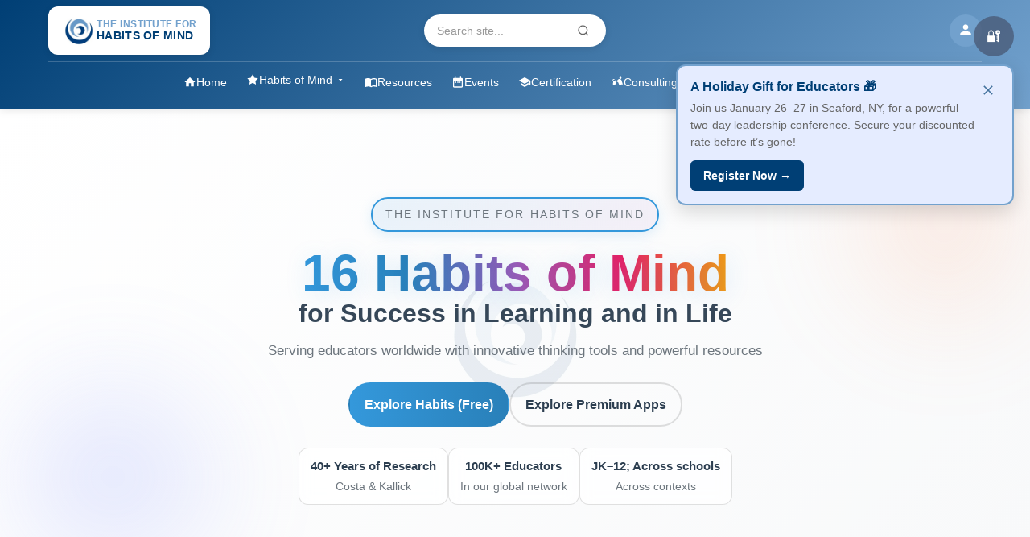

--- FILE ---
content_type: text/html; charset=UTF-8
request_url: https://habitsofmindinstitute.org/?attachment_id=86599
body_size: 660
content:
<!doctype html>
<html lang="en">
	<head>
		<meta charset="utf-8" />
		<link rel="icon" type="image/png" href="./logo.png" />
		<meta name="viewport" content="width=device-width, initial-scale=1.0" />
		<title>The Institute for Habits of Mind</title>
		
		<link rel="modulepreload" href="./_app/immutable/entry/start.Dhz4EBy2.js">
		<link rel="modulepreload" href="./_app/immutable/chunks/DispLvk_.js">
		<link rel="modulepreload" href="./_app/immutable/chunks/DVs3m41g.js">
		<link rel="modulepreload" href="./_app/immutable/chunks/Cujyp993.js">
		<link rel="modulepreload" href="./_app/immutable/chunks/CZTTSFgW.js">
		<link rel="modulepreload" href="./_app/immutable/entry/app.BW9ep0hz.js">
		<link rel="modulepreload" href="./_app/immutable/chunks/IHki7fMi.js">
	</head>
	<body data-sveltekit-preload-data="hover">
		<!-- Hidden forms for Netlify form detection -->
		<form hidden method='post' name='contact'><input type='hidden' name='form-name' value='contact' />
			<input name="bot-field" />
			<input type="text" name="name" />
			<input type="email" name="email" />
			<input type="text" name="subject" />
			<textarea name="message"></textarea>
		</form>

		<form hidden method='post' name='consultant-request'><input type='hidden' name='form-name' value='consultant-request' />
			<input name="bot-field" />
			<input type="text" name="consultantRequested" />
			<input type="text" name="schoolDistrict" />
			<input type="text" name="jobTitle" />
			<input type="text" name="firstName" />
			<input type="text" name="lastName" />
			<input type="text" name="location" />
			<input type="email" name="email" />
			<input type="tel" name="phone" />
			<textarea name="message"></textarea>
		</form>

		<form hidden method='post' name='ipc-registration'><input type='hidden' name='form-name' value='ipc-registration' />
			<input name="bot-field" />
			<input type="text" name="firstName" />
			<input type="text" name="lastName" />
			<input type="email" name="email" />
			<input type="tel" name="phone" />
			<input type="text" name="organization" />
			<input type="text" name="role" />
			<input type="text" name="registrationType" />
			<input type="text" name="selectedBadges" />
			<input type="checkbox" name="agreeToTerms" />
		</form>

		<form hidden method='post' name='badge-payment-notification'><input type='hidden' name='form-name' value='badge-payment-notification' />
			<input name="bot-field" />
			<input type="email" name="customer-email" />
			<input type="text" name="badge-type" />
			<input type="text" name="amount" />
			<input type="text" name="payment-intent-id" />
			<input type="text" name="purchase-id" />
			<input type="text" name="user-id" />
			<input type="datetime-local" name="purchase-date" />
			<input type="text" name="user-name" />
			<input type="text" name="user-school" />
			<input type="text" name="user-role" />
			<input type="text" name="selected-badges" />
			<input type="text" name="registration-type" />
			<textarea name="message"></textarea>
		</form>

		<form hidden method='post' name='school-certification'><input type='hidden' name='form-name' value='school-certification' />
			<input name="bot-field" />
			<input type="text" name="schoolName" />
			<input type="text" name="schoolType" />
			<input type="text" name="district" />
			<input type="text" name="address" />
			<input type="text" name="city" />
			<input type="text" name="state" />
			<input type="text" name="zipCode" />
			<input type="text" name="country" />
			<input type="text" name="website" />
			<input type="text" name="primaryContactName" />
			<input type="text" name="primaryContactTitle" />
			<input type="email" name="primaryContactEmail" />
			<input type="tel" name="primaryContactPhone" />
			<input type="text" name="secondaryContactName" />
			<input type="text" name="secondaryContactTitle" />
			<input type="email" name="secondaryContactEmail" />
			<input type="tel" name="secondaryContactPhone" />
			<input type="number" name="studentPopulation" />
			<input type="text" name="gradeRange" />
			<input type="number" name="teacherCount" />
			<input type="number" name="administratorCount" />
			<textarea name="applicationReason"></textarea>
			<textarea name="currentHOMExperience"></textarea>
			<input type="text" name="implementationTimeline" />
			<input type="text" name="budgetRange" />
			<textarea name="expectedChallenges"></textarea>
			<textarea name="successVision"></textarea>
			<textarea name="decisionMakers"></textarea>
			<textarea name="additionalInfo"></textarea>
			<input type="text" name="hearAboutUs" />
			<input type="text" name="preferredContactMethod" />
		</form>

		<form hidden method='post' name='event-registration'><input type='hidden' name='form-name' value='event-registration' />
			<input name="bot-field" />
			<input type="text" name="name" />
			<input type="email" name="email" />
			<input type="text" name="organization" />
			<input type="text" name="role" />
			<textarea name="questions"></textarea>
			<input type="text" name="event-id" />
			<input type="text" name="event-title" />
			<input type="text" name="event-date" />
		</form>

	<form hidden method='post' name='coast-to-coast-registration'><input type='hidden' name='form-name' value='coast-to-coast-registration' />
		<input name="bot-field" />
		<input type="text" name="name" />
		<input type="email" name="email" />
		<input type="tel" name="phone" />
		<input type="text" name="location" />
		<input type="text" name="organization" />
		<input type="text" name="role" />
		<textarea name="questions"></textarea>
		<input type="text" name="event-id" />
		<input type="text" name="event-title" />
		<input type="text" name="event-date" />
	</form>

		<div style="display: contents">
			<script>
				{
					__sveltekit_1wyirwc = {
						base: new URL(".", location).pathname.slice(0, -1)
					};

					const element = document.currentScript.parentElement;

					Promise.all([
						import("./_app/immutable/entry/start.Dhz4EBy2.js"),
						import("./_app/immutable/entry/app.BW9ep0hz.js")
					]).then(([kit, app]) => {
						kit.start(app, element);
					});
				}
			</script>
		</div>
	</body>
</html>

--- FILE ---
content_type: text/css; charset=UTF-8
request_url: https://habitsofmindinstitute.org/_app/immutable/assets/0.BJ91JchB.css
body_size: 3635
content:
.header.svelte-1trdwdc.svelte-1trdwdc{background:linear-gradient(135deg,#003f75,#72a1cd);color:var(--white);padding:8px 0;position:sticky;top:0;z-index:1000;box-shadow:0 2px 10px #0000001a}.header-content.svelte-1trdwdc.svelte-1trdwdc{display:grid;grid-template-columns:1fr auto 1fr;align-items:center;gap:20px}.header-left.svelte-1trdwdc.svelte-1trdwdc{display:flex;align-items:center;gap:20px;justify-self:start}.header-center.svelte-1trdwdc.svelte-1trdwdc{display:flex;justify-content:center;justify-self:center}.header-right.svelte-1trdwdc.svelte-1trdwdc{display:flex;align-items:center;gap:20px;justify-self:end}.menu-toggle.svelte-1trdwdc.svelte-1trdwdc{display:none;flex-direction:column;gap:4px;background:none;border:none;cursor:pointer;padding:8px;border-radius:4px;transition:background-color .3s ease}.menu-toggle.svelte-1trdwdc.svelte-1trdwdc:hover{background-color:#ffffff1a}.menu-toggle.svelte-1trdwdc span.svelte-1trdwdc{width:20px;height:2px;background:var(--white);transition:all .3s;border-radius:1px}.menu-toggle.svelte-1trdwdc:active span.svelte-1trdwdc{transform:scale(.9)}.logo-container.svelte-1trdwdc.svelte-1trdwdc{display:flex;align-items:center;gap:12px;background:var(--white);border-radius:12px;padding:8px 16px;text-decoration:none;height:60px;box-shadow:0 2px 8px #0000001a;transition:transform .2s ease,box-shadow .2s ease}.logo-container.svelte-1trdwdc.svelte-1trdwdc:hover{transform:translateY(-1px);box-shadow:0 4px 12px #00000026}.logo-img.svelte-1trdwdc.svelte-1trdwdc{height:44px;width:auto}.institute-text.svelte-1trdwdc.svelte-1trdwdc{display:flex;flex-direction:column;line-height:1.1}.institute-line1.svelte-1trdwdc.svelte-1trdwdc{font-size:12px;font-weight:600;color:#72a1cd;letter-spacing:.5px}.institute-line2.svelte-1trdwdc.svelte-1trdwdc{font-size:14px;font-weight:700;color:#003f75;letter-spacing:.3px}.search-container.svelte-1trdwdc.svelte-1trdwdc{position:relative;display:flex;align-items:center;flex:1;max-width:400px;background:var(--white);border-radius:25px;padding:8px 16px;gap:8px;box-shadow:0 2px 8px #0000001a}.search-container.svelte-1trdwdc input.svelte-1trdwdc{flex:1;border:none;outline:none;font-size:14px;color:#333;background:transparent}.search-container.svelte-1trdwdc input.svelte-1trdwdc::placeholder{color:#999}.clear-btn.svelte-1trdwdc.svelte-1trdwdc,.search-btn.svelte-1trdwdc.svelte-1trdwdc{background:none;border:none;cursor:pointer;color:#666;display:flex;align-items:center;justify-content:center;padding:4px;border-radius:4px;transition:all .2s ease}.clear-btn.svelte-1trdwdc.svelte-1trdwdc:hover{color:#dc2626;background:#fef2f2}.search-btn.svelte-1trdwdc.svelte-1trdwdc:hover{color:#3b82f6;background:#eff6ff}.search-dropdown.svelte-1trdwdc.svelte-1trdwdc{position:absolute;top:100%;left:0;right:0;margin-top:8px;background:#fff;border-radius:12px;box-shadow:0 10px 40px #00000026;border:1px solid #e5e7eb;z-index:1000;overflow:hidden;max-height:400px;overflow-y:auto}.search-results.svelte-1trdwdc.svelte-1trdwdc{padding:8px 0}.search-result-item.svelte-1trdwdc.svelte-1trdwdc{display:flex;align-items:flex-start;gap:12px;padding:12px 16px;cursor:pointer;transition:background-color .2s ease;border-left:3px solid transparent}.search-result-item.svelte-1trdwdc.svelte-1trdwdc:hover,.search-result-item.selected.svelte-1trdwdc.svelte-1trdwdc{background:#f8fafc;border-left-color:#3b82f6}.result-icon.svelte-1trdwdc.svelte-1trdwdc{font-size:20px;flex-shrink:0;margin-top:2px}.result-content.svelte-1trdwdc.svelte-1trdwdc{flex:1;min-width:0}.result-title.svelte-1trdwdc.svelte-1trdwdc{font-weight:600;color:#1f2937;font-size:14px;line-height:1.4;margin-bottom:4px}.result-title.svelte-1trdwdc mark{background:#fef3c7;color:#92400e;padding:1px 2px;border-radius:2px}.result-description.svelte-1trdwdc.svelte-1trdwdc{color:#6b7280;font-size:12px;line-height:1.4;margin-bottom:4px;display:-webkit-box;-webkit-line-clamp:2;-webkit-box-orient:vertical;overflow:hidden}.result-description.svelte-1trdwdc mark{background:#fef3c7;color:#92400e;padding:1px 2px;border-radius:2px}.result-category.svelte-1trdwdc.svelte-1trdwdc{color:#9ca3af;font-size:11px;font-weight:500;text-transform:uppercase;letter-spacing:.5px}.search-footer.svelte-1trdwdc.svelte-1trdwdc{border-top:1px solid #f3f4f6;padding:8px}.view-all-btn.svelte-1trdwdc.svelte-1trdwdc{width:100%;display:flex;align-items:center;justify-content:center;gap:8px;padding:8px 12px;background:#f9fafb;border:1px solid #e5e7eb;border-radius:6px;color:#374151;font-size:12px;font-weight:500;cursor:pointer;transition:all .2s ease}.view-all-btn.svelte-1trdwdc.svelte-1trdwdc:hover{background:#f3f4f6;border-color:#d1d5db}.no-results.svelte-1trdwdc.svelte-1trdwdc{display:flex;align-items:center;gap:12px;padding:20px 16px;text-align:center}.no-results-icon.svelte-1trdwdc.svelte-1trdwdc{font-size:24px;opacity:.5}.no-results-text.svelte-1trdwdc p.svelte-1trdwdc{margin:0 0 8px;color:#6b7280;font-size:14px}.try-general-search.svelte-1trdwdc.svelte-1trdwdc{background:none;border:none;color:#3b82f6;font-size:12px;cursor:pointer;text-decoration:underline;padding:0}.try-general-search.svelte-1trdwdc.svelte-1trdwdc:hover{color:#1d4ed8}.user-profile.svelte-1trdwdc .user-button.svelte-1trdwdc{width:40px;height:40px;border-radius:50%;background:#72a1cd;border:none;color:var(--white);font-weight:700;cursor:pointer;transition:background-color .3s ease}.user-profile.svelte-1trdwdc .user-button.svelte-1trdwdc:hover{background:#003f75}.user-profile.svelte-1trdwdc .user-button img.svelte-1trdwdc{width:100%;height:100%;border-radius:50%;object-fit:cover}.user-profile.svelte-1trdwdc.svelte-1trdwdc{position:relative}.user-menu.svelte-1trdwdc.svelte-1trdwdc{position:absolute;top:100%;right:0;margin-top:8px;background:#fff;border-radius:12px;box-shadow:0 10px 30px #00000026;border:1px solid #e5e5e5;min-width:220px;z-index:1000;overflow:hidden}.user-info.svelte-1trdwdc.svelte-1trdwdc{padding:16px;background:#f8f9fa}.user-name.svelte-1trdwdc.svelte-1trdwdc{font-weight:600;color:#003f75;font-size:.9rem;margin-bottom:4px}.user-email.svelte-1trdwdc.svelte-1trdwdc{font-size:.8rem;color:#666}.user-menu.svelte-1trdwdc hr.svelte-1trdwdc{margin:0;border:none;border-top:1px solid #e5e5e5}.menu-item.svelte-1trdwdc.svelte-1trdwdc{display:flex;align-items:center;gap:8px;width:100%;padding:12px 16px;background:none;border:none;color:#333;font-size:.9rem;cursor:pointer;transition:background-color .2s ease;text-align:left;font-family:inherit}.menu-item.svelte-1trdwdc.svelte-1trdwdc:hover{background:#f0f0f0}.menu-item.svelte-1trdwdc svg.svelte-1trdwdc{flex-shrink:0;color:#666}.menu-item.cms-link.svelte-1trdwdc.svelte-1trdwdc{color:#667eea;font-weight:600;text-decoration:none}.menu-item.cms-link.svelte-1trdwdc.svelte-1trdwdc:hover{background:linear-gradient(135deg,#667eea1a,#764ba21a)}.menu-item.cms-link.svelte-1trdwdc svg.svelte-1trdwdc{color:#667eea}.desktop-nav.svelte-1trdwdc.svelte-1trdwdc{display:flex;gap:24px;padding:8px 0;border-top:1px solid rgba(255,255,255,.2);margin-top:8px;flex-wrap:wrap;justify-content:center}.nav-link.svelte-1trdwdc.svelte-1trdwdc{color:var(--white);text-decoration:none;padding:6px 12px;border-radius:6px;transition:background-color .3s ease;font-size:14px;white-space:nowrap;display:flex;align-items:center;gap:6px}.nav-link.svelte-1trdwdc.svelte-1trdwdc:hover{background-color:#ffffff1a}.habits-dropdown-container.svelte-1trdwdc.svelte-1trdwdc{position:relative;display:inline-block}.habits-dropdown-trigger.svelte-1trdwdc.svelte-1trdwdc{background:none;border:none;cursor:pointer;color:var(--white);text-decoration:none;padding:6px 12px;border-radius:6px;transition:background-color .3s ease;font-size:14px;white-space:nowrap;display:flex;align-items:center;gap:6px;font-family:inherit}.habits-dropdown-trigger.svelte-1trdwdc.svelte-1trdwdc:hover{background-color:#ffffff1a}.habits-dropdown.svelte-1trdwdc.svelte-1trdwdc{position:absolute;top:100%;left:0;background:#fff;border-radius:8px;box-shadow:0 4px 12px #00000026;padding:8px 0;min-width:240px;z-index:1001;margin-top:4px;pointer-events:auto}.dropdown-item.svelte-1trdwdc.svelte-1trdwdc{display:flex;align-items:center;gap:10px;padding:10px 16px;color:#003f75;text-decoration:none;transition:background-color .2s ease;font-size:14px;white-space:nowrap}.dropdown-item.svelte-1trdwdc.svelte-1trdwdc:hover{background-color:#f0f9ff}.dropdown-item.svelte-1trdwdc svg.svelte-1trdwdc{flex-shrink:0}.mobile-nav.svelte-1trdwdc.svelte-1trdwdc{display:none;gap:24px;padding:8px 0;border-top:1px solid rgba(255,255,255,.2);margin-top:8px;flex-wrap:wrap;justify-content:center}.nav-section.svelte-1trdwdc.svelte-1trdwdc{display:flex;flex-direction:column;gap:8px;align-items:center}.nav-section-title.svelte-1trdwdc.svelte-1trdwdc{font-size:.8rem;font-weight:700;color:#fffc;text-transform:uppercase;letter-spacing:1px;margin-bottom:4px}.nav-item.svelte-1trdwdc.svelte-1trdwdc{color:var(--white);text-decoration:none;padding:8px 12px;border-radius:6px;transition:background-color .3s ease;font-size:14px;white-space:nowrap;display:flex;align-items:center;gap:6px}.nav-item.svelte-1trdwdc.svelte-1trdwdc:hover{background-color:#ffffff1a}@media (max-width: 768px){.header-content.svelte-1trdwdc.svelte-1trdwdc{grid-template-columns:auto 1fr auto;gap:8px}.header-left.svelte-1trdwdc.svelte-1trdwdc{gap:8px}.logo-container.svelte-1trdwdc.svelte-1trdwdc{height:50px;padding:6px 12px;gap:8px}.logo-img.svelte-1trdwdc.svelte-1trdwdc{height:36px}.institute-line1.svelte-1trdwdc.svelte-1trdwdc{font-size:10px}.institute-line2.svelte-1trdwdc.svelte-1trdwdc{font-size:12px}.search-container.svelte-1trdwdc.svelte-1trdwdc{max-width:180px}.search-dropdown.svelte-1trdwdc.svelte-1trdwdc{left:-20px;right:-20px;margin-top:4px}.search-result-item.svelte-1trdwdc.svelte-1trdwdc{padding:10px 12px}.result-title.svelte-1trdwdc.svelte-1trdwdc{font-size:13px}.result-description.svelte-1trdwdc.svelte-1trdwdc{font-size:11px}.menu-toggle.svelte-1trdwdc.svelte-1trdwdc{display:flex}.desktop-nav.svelte-1trdwdc.svelte-1trdwdc{display:none}.mobile-nav.svelte-1trdwdc.svelte-1trdwdc{display:none;flex-direction:column;gap:20px;align-items:stretch}.mobile-nav.open.svelte-1trdwdc.svelte-1trdwdc{display:flex}.nav-section.svelte-1trdwdc.svelte-1trdwdc{align-items:flex-start;padding:12px;background:#ffffff0d;border-radius:8px}.nav-item.svelte-1trdwdc.svelte-1trdwdc{padding:8px 12px;width:100%}}@media (max-width: 480px){.institute-text.svelte-1trdwdc.svelte-1trdwdc{display:none}.logo-container.svelte-1trdwdc.svelte-1trdwdc{width:50px;justify-content:center}}:root{--footer-bg:#1e4f78;--footer-bg-2:#1b466b;--footer-ink:#e9f2fb;--footer-ring:#94b5cf;--footer-ring-2:#3d6991}.footer.svelte-1kkh7i8.svelte-1kkh7i8{position:relative;color:var(--footer-ink);background:linear-gradient(180deg,var(--footer-bg) 0%,var(--footer-bg-2) 100%);margin-top:64px;overflow:clip}.wave-top.svelte-1kkh7i8.svelte-1kkh7i8{display:block;width:100%;height:96px;margin-top:-56px}.footer.svelte-1kkh7i8 .container.svelte-1kkh7i8{max-width:1200px;margin:0 auto;padding:18px 20px 28px}.footer-content.svelte-1kkh7i8.svelte-1kkh7i8{display:grid;grid-template-columns:1fr auto;gap:56px;align-items:start}.footer-brand.svelte-1kkh7i8.svelte-1kkh7i8{display:flex;align-items:center;gap:14px;margin-bottom:18px}.brand-icon.svelte-1kkh7i8.svelte-1kkh7i8{width:58px;height:58px;border-radius:14px;display:grid;place-items:center;color:var(--footer-ink);background:radial-gradient(120% 120% at 30% 30%,#ffffff2e,#ffffff14);box-shadow:inset 0 0 0 2px #ffffff29,0 6px 20px #0000002e}.brand-name.svelte-1kkh7i8.svelte-1kkh7i8{margin:0;font-size:clamp(1.1rem,2.2vw,1.6rem);font-weight:800;letter-spacing:.2px}.social-links.svelte-1kkh7i8.svelte-1kkh7i8{display:flex;gap:18px}.social-btn.svelte-1kkh7i8.svelte-1kkh7i8{width:56px;height:56px;border-radius:50%;display:grid;place-items:center;color:var(--footer-ink);text-decoration:none;background:radial-gradient(120% 120% at 30% 30%,#ffffff1f,#ffffff0f);box-shadow:inset 0 0 0 2px #ffffff1f,0 8px 18px #00000040;position:relative}.social-btn.svelte-1kkh7i8.svelte-1kkh7i8:after{content:"";position:absolute;top:-4px;right:-4px;bottom:-4px;left:-4px;border-radius:inherit;box-shadow:0 0 0 2px var(--footer-ring-2),0 0 0 6px #ffffff0f;opacity:.45;pointer-events:none}.social-btn.svelte-1kkh7i8.svelte-1kkh7i8:hover,.social-btn.svelte-1kkh7i8.svelte-1kkh7i8:focus-visible{transform:translateY(-2px);box-shadow:inset 0 0 0 2px #ffffff38,0 12px 26px #00000047;outline:none}.footer-links.svelte-1kkh7i8.svelte-1kkh7i8{display:grid;gap:18px;justify-items:start}.footer-links.svelte-1kkh7i8 a.svelte-1kkh7i8{color:var(--footer-ink);text-decoration:none;font-size:1.18rem;letter-spacing:.2px;text-shadow:0 1px 0 rgba(0,0,0,.08);transition:opacity .18s ease,transform .18s ease}.footer-links.svelte-1kkh7i8 a.svelte-1kkh7i8:hover,.footer-links.svelte-1kkh7i8 a.svelte-1kkh7i8:focus-visible{opacity:.9;transform:translate(2px);outline:none}.divider.svelte-1kkh7i8.svelte-1kkh7i8{height:1px;margin:18px 0 20px;background:linear-gradient(to right,transparent,rgba(255,255,255,.28) 10%,rgba(255,255,255,.28) 90%,transparent)}.footer-bottom.svelte-1kkh7i8.svelte-1kkh7i8{position:relative;display:grid;grid-template-columns:1fr auto 1fr;align-items:center;gap:14px}.copyright.svelte-1kkh7i8.svelte-1kkh7i8{font-size:1rem;opacity:.95}.tagline.svelte-1kkh7i8.svelte-1kkh7i8{justify-self:center;font-style:italic;font-size:clamp(1rem,2.2vw,1.35rem);opacity:.96;white-space:nowrap}.dashboard-link.svelte-1kkh7i8.svelte-1kkh7i8{justify-self:end}.dashboard-btn.svelte-1kkh7i8.svelte-1kkh7i8{display:grid;place-items:center;gap:6px;color:var(--footer-ink);text-decoration:none}.monitor.svelte-1kkh7i8.svelte-1kkh7i8{width:76px;height:76px;border-radius:16px;display:grid;place-items:center;background:radial-gradient(120% 120% at 30% 30%,#ffffff1f,#ffffff0f);box-shadow:inset 0 0 0 2px #ffffff29,0 8px 22px #00000047}.dash-label.svelte-1kkh7i8.svelte-1kkh7i8{font-size:1.02rem;letter-spacing:.2px}@media (max-width: 920px){.footer-content.svelte-1kkh7i8.svelte-1kkh7i8{grid-template-columns:1fr;gap:30px}.footer-bottom.svelte-1kkh7i8.svelte-1kkh7i8{grid-template-columns:1fr;justify-items:center;text-align:center;gap:10px}.tagline.svelte-1kkh7i8.svelte-1kkh7i8{white-space:normal}.dashboard-link.svelte-1kkh7i8.svelte-1kkh7i8{justify-self:center}}.floating-buttons.svelte-bu5kjj{position:fixed;right:20px;bottom:20px;display:flex;flex-direction:column;gap:12px;z-index:1000}.floating-btn.svelte-bu5kjj{width:56px;height:56px;border-radius:50%;border:none;font-size:24px;cursor:pointer;box-shadow:0 4px 12px #00000026;transition:all .3s ease;display:flex;align-items:center;justify-content:center}.floating-btn.svelte-bu5kjj:hover{transform:translateY(-2px);box-shadow:0 6px 16px #0003}.chat-btn.svelte-bu5kjj{background:#8a2be2;color:#fff}.dashboard-btn.svelte-bu5kjj,.add-btn.svelte-bu5kjj{background:var(--primary-blue);color:#fff}.dashboard-tooltip.svelte-bu5kjj{position:fixed;right:90px;bottom:88px;background:var(--primary-blue);color:#fff;padding:8px 12px;border-radius:6px;font-size:14px;box-shadow:0 2px 8px #00000026;z-index:1001}.dashboard-tooltip.svelte-bu5kjj:after{content:"";position:absolute;right:-8px;top:50%;transform:translateY(-50%);border:4px solid transparent;border-left-color:var(--primary-blue)}@media (max-width: 768px){.floating-buttons.svelte-bu5kjj{display:none}}.notification-overlay.svelte-zt2a3z{position:fixed;top:20px;right:20px;z-index:10000;pointer-events:none}.notification.svelte-zt2a3z{background:#fff;border-radius:8px;box-shadow:0 4px 12px #00000026;padding:16px 20px;display:flex;align-items:center;gap:12px;max-width:400px;min-width:250px;border-left:4px solid;pointer-events:all;transform:translate(100%);animation:svelte-zt2a3z-slideIn .3s ease forwards}.notification.success.svelte-zt2a3z{border-left-color:#22c55e}.notification.error.svelte-zt2a3z{border-left-color:#ef4444}.notification.warning.svelte-zt2a3z{border-left-color:#f59e0b}.notification.info.svelte-zt2a3z{border-left-color:#3b82f6}.notification-content.svelte-zt2a3z{display:flex;align-items:center;gap:8px;flex:1}.notification-icon.svelte-zt2a3z{font-size:18px;flex-shrink:0}.notification-message.svelte-zt2a3z{font-size:14px;color:var(--text-primary);line-height:1.4}.notification-close.svelte-zt2a3z{background:none;border:none;font-size:20px;color:var(--text-secondary);cursor:pointer;padding:0;width:24px;height:24px;display:flex;align-items:center;justify-content:center;border-radius:50%;transition:background-color .2s ease;flex-shrink:0}.notification-close.svelte-zt2a3z:hover{background-color:#f3f4f6;color:var(--text-primary)}@keyframes svelte-zt2a3z-slideIn{0%{transform:translate(100%)}to{transform:translate(0)}}@media (max-width: 768px){.notification-overlay.svelte-zt2a3z{top:10px;right:10px;left:10px}.notification.svelte-zt2a3z{width:100%;max-width:none}}.notification-container.svelte-35v8bs{position:fixed;top:80px;right:20px;z-index:9999;display:flex;flex-direction:column;gap:12px;max-width:420px;pointer-events:none}.notification.svelte-35v8bs{background:var(--bg-color);border:2px solid var(--border-color);border-radius:12px;box-shadow:0 8px 24px #00000026;pointer-events:all;animation:svelte-35v8bs-slideIn .3s ease-out}@keyframes svelte-35v8bs-slideIn{0%{transform:translate(120%);opacity:0}to{transform:translate(0);opacity:1}}.notification-content.svelte-35v8bs{display:flex;gap:12px;padding:16px;align-items:flex-start}.notification-icon.svelte-35v8bs{font-size:1.5rem;flex-shrink:0;line-height:1}.notification-body.svelte-35v8bs{flex:1;min-width:0}.notification-title.svelte-35v8bs{font-size:1rem;font-weight:700;color:var(--text-color);margin:0 0 6px;line-height:1.3}.notification-message.svelte-35v8bs{font-size:.9rem;color:#666;margin:0;line-height:1.5}.notification-cta.svelte-35v8bs{display:inline-block;margin-top:12px;padding:8px 16px;background:var(--text-color);color:#fff;text-decoration:none;border-radius:6px;font-size:.875rem;font-weight:600;transition:all .2s ease}.notification-cta.svelte-35v8bs:hover{transform:translateY(-2px);box-shadow:0 4px 12px #0003}.notification-close.svelte-35v8bs{flex-shrink:0;background:none;border:none;color:var(--text-color);cursor:pointer;padding:4px;border-radius:4px;transition:all .2s ease;opacity:.7;line-height:1}.notification-close.svelte-35v8bs:hover{opacity:1;background:#0000000d}@media (max-width: 768px){.notification-container.svelte-35v8bs{top:60px;right:12px;left:12px;max-width:none}.notification-content.svelte-35v8bs{padding:14px;gap:10px}.notification-icon.svelte-35v8bs{font-size:1.3rem}.notification-title.svelte-35v8bs{font-size:.95rem}.notification-message.svelte-35v8bs{font-size:.85rem}}@media (prefers-reduced-motion: reduce){.notification.svelte-35v8bs{animation:none}}.cms-login-trigger.svelte-1fljtms.svelte-1fljtms{position:fixed;top:20px;right:20px;background:#4a5c78cc;color:#fff;border:none;padding:10px;border-radius:50%;width:50px;height:50px;font-size:18px;cursor:pointer;z-index:1000;transition:all .3s ease}.cms-login-trigger.svelte-1fljtms.svelte-1fljtms:hover{background:#4a5c78;transform:scale(1.1)}.cms-login-overlay.svelte-1fljtms.svelte-1fljtms{position:fixed;top:0;left:0;right:0;bottom:0;background:#000000b3;display:flex;align-items:center;justify-content:center;z-index:2000}.cms-login-modal.svelte-1fljtms.svelte-1fljtms{background:#fff;padding:30px;border-radius:12px;width:100%;max-width:400px;box-shadow:0 10px 30px #0000004d}.cms-login-modal.svelte-1fljtms h3.svelte-1fljtms{margin:0 0 20px;color:#4a5c78;text-align:center}.cms-login-modal.svelte-1fljtms input.svelte-1fljtms{width:100%;padding:12px;border:1px solid #ddd;border-radius:6px;margin-bottom:15px;font-size:16px;box-sizing:border-box}.cms-login-modal.svelte-1fljtms input.svelte-1fljtms:focus{border-color:#4a5c78;outline:none;box-shadow:0 0 0 2px #4a5c7833}.error.svelte-1fljtms.svelte-1fljtms{color:#e74c3c;font-size:14px;margin-bottom:15px;text-align:center}.login-actions.svelte-1fljtms.svelte-1fljtms{display:flex;gap:10px;justify-content:flex-end}.login-actions.svelte-1fljtms button.svelte-1fljtms{padding:10px 20px;border:none;border-radius:6px;cursor:pointer;font-size:14px;font-weight:600}.login-actions.svelte-1fljtms button[type=submit].svelte-1fljtms{background:#4a5c78;color:#fff}.login-actions.svelte-1fljtms button[type=submit].svelte-1fljtms:hover{background:#3d4a5f}.login-actions.svelte-1fljtms button[type=button].svelte-1fljtms{background:#f8f9fa;color:#666}.login-actions.svelte-1fljtms button[type=button].svelte-1fljtms:hover{background:#e9ecef}.modal-overlay.svelte-1l05wi1.svelte-1l05wi1{position:fixed;top:0;left:0;right:0;bottom:0;background:#0009;display:flex;align-items:center;justify-content:center;z-index:1000;-webkit-backdrop-filter:blur(4px);backdrop-filter:blur(4px)}.modal-content.svelte-1l05wi1.svelte-1l05wi1{background:#fff;border-radius:20px;padding:40px;max-width:440px;width:90%;max-height:90vh;overflow-y:auto;position:relative;box-shadow:0 20px 40px #00000026}.modal-close.svelte-1l05wi1.svelte-1l05wi1{position:absolute;top:16px;right:16px;background:none;border:none;color:#666;cursor:pointer;padding:8px;border-radius:50%;transition:all .2s ease}.modal-close.svelte-1l05wi1.svelte-1l05wi1:hover{background:#f5f5f5;color:#333}.modal-header.svelte-1l05wi1.svelte-1l05wi1{text-align:center;margin-bottom:32px}.modal-icon.svelte-1l05wi1.svelte-1l05wi1{font-size:3rem;margin-bottom:16px}.modal-header.svelte-1l05wi1 h2.svelte-1l05wi1{color:#003f75;font-size:1.8rem;font-weight:800;margin:0 0 8px}.modal-subtitle.svelte-1l05wi1.svelte-1l05wi1{color:#666;line-height:1.5;margin:0}.auth-form.svelte-1l05wi1.svelte-1l05wi1{display:flex;flex-direction:column;gap:20px}.form-group.svelte-1l05wi1.svelte-1l05wi1{display:flex;flex-direction:column;gap:6px}.form-group.svelte-1l05wi1 label.svelte-1l05wi1{font-weight:600;color:#003f75;font-size:.9rem}.form-group.svelte-1l05wi1 input.svelte-1l05wi1{padding:12px 16px;border:2px solid #e5ecff;border-radius:8px;font-size:1rem;transition:border-color .2s ease;font-family:inherit}.form-group.svelte-1l05wi1 input.svelte-1l05wi1:focus{outline:none;border-color:#72a1cd}.form-group.svelte-1l05wi1 input.svelte-1l05wi1:disabled{background:#f8f9fa;cursor:not-allowed}.error-message.svelte-1l05wi1.svelte-1l05wi1{background:#fef0f0;color:#c62828;padding:12px 16px;border-radius:8px;border:1px solid #f44336;font-size:.9rem}.success-message.svelte-1l05wi1.svelte-1l05wi1{background:#f0f9f0;color:#2e7d32;padding:12px 16px;border-radius:8px;border:1px solid #4CAF50;font-size:.9rem}.free-disclaimer.svelte-1l05wi1.svelte-1l05wi1{background:#f0f7ff;color:#003f75;padding:12px 16px;border-radius:8px;border:1px solid #c7dcf3;font-size:.9rem;line-height:1.5;display:flex;align-items:flex-start}.free-disclaimer.svelte-1l05wi1 svg.svelte-1l05wi1{flex-shrink:0;margin-top:2px}.free-disclaimer.svelte-1l05wi1 span.svelte-1l05wi1{flex:1}.btn.svelte-1l05wi1.svelte-1l05wi1{padding:14px 24px;border-radius:8px;font-weight:700;font-size:1rem;cursor:pointer;transition:all .2s ease;border:none;font-family:inherit;display:flex;align-items:center;justify-content:center;gap:8px}.btn-primary.svelte-1l05wi1.svelte-1l05wi1{background:linear-gradient(135deg,#003f75,#72a1cd);color:#fff;box-shadow:0 4px 15px #003f754d}.btn-primary.svelte-1l05wi1.svelte-1l05wi1:hover:not(:disabled){transform:translateY(-2px);box-shadow:0 6px 20px #003f7566}.btn.svelte-1l05wi1.svelte-1l05wi1:disabled{opacity:.6;cursor:not-allowed;transform:none}.loading-spinner.svelte-1l05wi1.svelte-1l05wi1{width:16px;height:16px;border:2px solid transparent;border-top:2px solid currentColor;border-radius:50%;animation:svelte-1l05wi1-spin 1s linear infinite}@keyframes svelte-1l05wi1-spin{to{transform:rotate(360deg)}}.form-links.svelte-1l05wi1.svelte-1l05wi1{text-align:center;margin-top:8px}.form-links.svelte-1l05wi1 p.svelte-1l05wi1{color:#666;font-size:.9rem;margin:8px 0 0}.link-button.svelte-1l05wi1.svelte-1l05wi1{background:none;border:none;color:#72a1cd;font-weight:600;cursor:pointer;text-decoration:underline;font-size:inherit;font-family:inherit}.link-button.svelte-1l05wi1.svelte-1l05wi1:hover{color:#003f75}@media (max-width: 480px){.modal-content.svelte-1l05wi1.svelte-1l05wi1{padding:24px;margin:16px}}.auth-guard-overlay.svelte-19y8zoj.svelte-19y8zoj{position:fixed;top:0;left:0;right:0;bottom:0;background:#fffffff2;-webkit-backdrop-filter:blur(8px);backdrop-filter:blur(8px);z-index:999;display:flex;align-items:center;justify-content:center;padding:20px}.auth-guard-content.svelte-19y8zoj.svelte-19y8zoj{background:#fff;border-radius:20px;padding:48px;max-width:600px;width:100%;text-align:center;box-shadow:0 20px 40px #003f7526;border:2px solid #e5ecff}.guard-icon.svelte-19y8zoj.svelte-19y8zoj{font-size:4rem;margin-bottom:24px}.auth-guard-content.svelte-19y8zoj h2.svelte-19y8zoj{color:#003f75;font-size:2rem;font-weight:900;margin:0 0 16px}.guard-message.svelte-19y8zoj.svelte-19y8zoj{color:#666;font-size:1.1rem;line-height:1.6;margin:0 0 32px}.guard-actions.svelte-19y8zoj.svelte-19y8zoj{display:flex;gap:16px;justify-content:center;margin-bottom:32px;flex-wrap:wrap}.btn.svelte-19y8zoj.svelte-19y8zoj{padding:14px 28px;border-radius:12px;font-weight:700;font-size:1rem;cursor:pointer;transition:all .2s ease;border:none;font-family:inherit;min-width:140px}.btn-primary.svelte-19y8zoj.svelte-19y8zoj{background:linear-gradient(135deg,#003f75,#72a1cd);color:#fff;box-shadow:0 4px 15px #003f754d}.btn-primary.svelte-19y8zoj.svelte-19y8zoj:hover{transform:translateY(-2px);box-shadow:0 6px 20px #003f7566}.btn-secondary.svelte-19y8zoj.svelte-19y8zoj{background:#fff;color:#003f75;border:2px solid #003f75}.btn-secondary.svelte-19y8zoj.svelte-19y8zoj:hover{background:#003f75;color:#fff}@media (max-width: 768px){.auth-guard-content.svelte-19y8zoj.svelte-19y8zoj{padding:32px 24px;margin:16px}.guard-actions.svelte-19y8zoj.svelte-19y8zoj{flex-direction:column;align-items:center}.btn.svelte-19y8zoj.svelte-19y8zoj{min-width:200px}}:root{--primary-blue: #003f75;--light-blue: #72a1cd;--text-gray: #666;--background-gray: #f5f5f5;--white: #ffffff;--gradient-text: linear-gradient(45deg, #4169e1, #8a2be2, #ff1493, #ff4500, #ffa500, #32cd32)}*{box-sizing:border-box;margin:0;padding:0}body{font-family:-apple-system,BlinkMacSystemFont,Segoe UI,Roboto,Oxygen-Sans,Ubuntu,Cantarell,Helvetica Neue,sans-serif;line-height:1.6;color:#333;background-color:var(--white)}.container{max-width:1200px;margin:0 auto;padding:0 20px}.gradient-text{background:var(--gradient-text);-webkit-background-clip:text;-webkit-text-fill-color:transparent;background-clip:text;font-weight:700}.btn{padding:12px 24px;border-radius:8px;border:none;cursor:pointer;font-size:16px;font-weight:500;text-decoration:none;display:inline-block;text-align:center;transition:all .3s ease}.btn-primary{background-color:var(--light-blue);color:var(--white)}.btn-primary:hover{background-color:#7ba3c8;transform:translateY(-2px)}.btn-secondary{background-color:transparent;color:var(--light-blue);border:2px solid var(--light-blue)}.btn-secondary:hover{background-color:var(--light-blue);color:var(--white);transform:translateY(-2px)}.card{background:var(--white);border-radius:12px;padding:24px;box-shadow:0 4px 6px #0000001a;transition:transform .3s ease,box-shadow .3s ease}.card:hover{transform:translateY(-4px);box-shadow:0 8px 25px #00000026}.grid-2{display:grid;grid-template-columns:repeat(auto-fit,minmax(300px,1fr));gap:24px}.grid-4{display:grid;grid-template-columns:repeat(auto-fit,minmax(250px,1fr));gap:24px}.section{padding:60px 0}.section-header{text-align:center;margin-bottom:48px}.section-header h2{font-size:2.5rem;color:var(--primary-blue);margin-bottom:16px}.section-header p{font-size:1.1rem;color:var(--text-gray);max-width:600px;margin:0 auto}@media (max-width: 768px){.container{padding:0 16px}.section{padding:40px 0}.section-header h2{font-size:2rem}.grid-2,.grid-4{grid-template-columns:1fr;gap:16px}}.offline-indicator.svelte-k0pf28{position:fixed;bottom:20px;left:50%;transform:translate(-50%);background:#f59e0b;color:#fff;padding:8px 16px;border-radius:6px;font-size:14px;font-weight:600;box-shadow:0 2px 8px #00000026;z-index:1000;animation:svelte-k0pf28-slideUp .3s ease}@keyframes svelte-k0pf28-slideUp{0%{transform:translate(-50%) translateY(100%)}to{transform:translate(-50%) translateY(0)}}@media (max-width: 768px){.offline-indicator.svelte-k0pf28{left:10px;right:10px;transform:translate(0)}@keyframes svelte-k0pf28-slideUp{0%{transform:translateY(100%)}to{transform:translateY(0)}}}


--- FILE ---
content_type: text/css; charset=UTF-8
request_url: https://habitsofmindinstitute.org/_app/immutable/assets/3.DRCpWmIo.css
body_size: 700
content:
.home-page.svelte-1mt3ke0.svelte-1mt3ke0{--bg:#ffffff;--bg-2:#f8f9fa;--card:#ffffff;--ink:#2c3e50;--muted:#6c757d;--line:rgba(0,0,0,.12);--glass:rgba(255,255,255,.8);--white:#fff;--brand-1:#3498db;--brand-2:#2980b9;--brand-3:#9b59b6;--brand-4:#e91e63;--brand-5:#f39c12;--shadow:0 10px 30px rgba(0,0,0,.1);--radius:20px}.svelte-1mt3ke0.svelte-1mt3ke0{box-sizing:border-box}section.svelte-1mt3ke0.svelte-1mt3ke0{position:relative}img.svelte-1mt3ke0.svelte-1mt3ke0{max-width:100%;display:block}.container.svelte-1mt3ke0.svelte-1mt3ke0{max-width:1120px;margin:0 auto;padding:0 20px}.home-page.svelte-1mt3ke0 .hero.svelte-1mt3ke0{color:var(--ink);background:linear-gradient(135deg,#fff,#f8f9fa);padding:110px 0 72px;overflow:hidden;isolation:isolate;position:relative}.logo-background.svelte-1mt3ke0.svelte-1mt3ke0{position:absolute;top:0;left:0;right:0;bottom:0;display:flex;align-items:center;justify-content:center;z-index:0;opacity:.8}.logo-bg.svelte-1mt3ke0.svelte-1mt3ke0{max-width:70%;max-height:80%;object-fit:contain;opacity:.1}.hero-inner.svelte-1mt3ke0.svelte-1mt3ke0{text-align:center;position:relative;z-index:1}.home-page.svelte-1mt3ke0 .eyebrow.svelte-1mt3ke0{display:inline-block;font-size:.9rem;letter-spacing:.14em;text-transform:uppercase;color:var(--muted);padding:8px 16px;border:2px solid var(--brand-1);border-radius:999px;-webkit-backdrop-filter:blur(6px);backdrop-filter:blur(6px);background:linear-gradient(135deg,#3498db1a,#9b59b614);box-shadow:0 4px 15px #3498db26}.title.svelte-1mt3ke0.svelte-1mt3ke0{margin:18px auto 10px;line-height:1.05;font-weight:800}.home-page.svelte-1mt3ke0 .title .gradient.svelte-1mt3ke0{font-size:clamp(2.2rem,5vw,4rem);background:linear-gradient(90deg,var(--brand-1),var(--brand-2),var(--brand-3),var(--brand-4),var(--brand-5));-webkit-background-clip:text;background-clip:text;color:transparent;text-shadow:0 4px 30px rgba(52,152,219,.18)}.home-page.svelte-1mt3ke0 .title .secondary.svelte-1mt3ke0{font-size:clamp(1.3rem,2.7vw,2rem);color:var(--ink);opacity:.95}.home-page.svelte-1mt3ke0 .subtitle.svelte-1mt3ke0{max-width:800px;margin:16px auto 26px;color:var(--muted);font-size:1.08rem;line-height:1.6}.cta-row.svelte-1mt3ke0.svelte-1mt3ke0{display:flex;gap:12px;justify-content:center;flex-wrap:wrap}.btn.svelte-1mt3ke0.svelte-1mt3ke0{--pad:13px 18px;display:inline-flex;align-items:center;justify-content:center;padding:var(--pad);border-radius:999px;font-weight:700;text-decoration:none;transition:transform .2s ease,box-shadow .2s ease,background .2s ease,color .2s ease,border-color .2s ease;will-change:transform;box-shadow:none}.home-page.svelte-1mt3ke0 .btn.primary.svelte-1mt3ke0{background:linear-gradient(90deg,var(--brand-1),var(--brand-2));color:#fff;border:2px solid transparent}.home-page.svelte-1mt3ke0 .btn.primary.svelte-1mt3ke0:hover{transform:translateY(-2px);box-shadow:var(--shadow)}.home-page.svelte-1mt3ke0 .btn.ghost.svelte-1mt3ke0{border:2px solid var(--line);color:var(--ink);background:transparent}.home-page.svelte-1mt3ke0 .btn.ghost.svelte-1mt3ke0:hover{background:var(--glass);transform:translateY(-2px)}.badges.svelte-1mt3ke0.svelte-1mt3ke0{margin:26px auto 0;display:flex;gap:12px;justify-content:center;flex-wrap:wrap;padding:0;list-style:none}.home-page.svelte-1mt3ke0 .badge.svelte-1mt3ke0{background:var(--glass);-webkit-backdrop-filter:blur(8px);backdrop-filter:blur(8px);border:1px solid var(--line);padding:10px 14px;border-radius:12px;box-shadow:inset 0 1px #ffffff0a}.badge.svelte-1mt3ke0 strong.svelte-1mt3ke0{display:block;font-size:.95rem}.home-page.svelte-1mt3ke0 .badge span.svelte-1mt3ke0{color:var(--muted);font-size:.85rem}.rings.svelte-1mt3ke0.svelte-1mt3ke0{position:absolute;inset:-20% -10% auto -10%;height:120%;z-index:-1;opacity:.35;pointer-events:none}.rings.svelte-1mt3ke0 span.svelte-1mt3ke0{position:absolute;top:0;right:0;bottom:0;left:0;margin:auto;width:min(120vmin,1200px);height:min(120vmin,1200px);border-radius:50%;border:2px solid rgba(255,255,255,.08);transform:scale(calc(1 - (var(--i)*.1)));animation:svelte-1mt3ke0-ring 10s linear infinite}.rings.svelte-1mt3ke0 span.svelte-1mt3ke0:nth-child(odd){border-color:#ffffff0f}@keyframes svelte-1mt3ke0-ring{0%{transform:translateZ(0) scale(1) rotate(0)}to{transform:translateZ(0) scale(1) rotate(360deg)}}html:has(body) .rings.svelte-1mt3ke0.svelte-1mt3ke0{animation-play-state:running}@media (prefers-reduced-motion: reduce){.rings.svelte-1mt3ke0 span.svelte-1mt3ke0{animation:none}}.rings.reduced-motion.svelte-1mt3ke0 span.svelte-1mt3ke0{animation:none}.blob.svelte-1mt3ke0.svelte-1mt3ke0{position:absolute;width:520px;height:520px;filter:blur(60px);z-index:-1;opacity:.35;background:radial-gradient(closest-side,rgba(122,140,255,.7),transparent 70%)}.blob-left.svelte-1mt3ke0.svelte-1mt3ke0{left:-120px;bottom:-160px}.blob-right.svelte-1mt3ke0.svelte-1mt3ke0{right:-160px;top:-120px;background:radial-gradient(closest-side,rgba(255,154,106,.6),transparent 70%)}.home-page.svelte-1mt3ke0 .strip.svelte-1mt3ke0{background:linear-gradient(135deg,#3498db14,#9b59b60f);color:var(--ink);border-top:1px solid rgba(52,152,219,.2);border-bottom:1px solid rgba(52,152,219,.2);font-weight:600}.strip-inner.svelte-1mt3ke0.svelte-1mt3ke0{display:flex;align-items:center;justify-content:center;gap:14px;padding:18px 0}.strip-text.svelte-1mt3ke0.svelte-1mt3ke0{font-size:.95rem}.dots.svelte-1mt3ke0.svelte-1mt3ke0{width:64px;height:8px;background:radial-gradient(circle at 4px 4px,rgba(255,255,255,.4) 3px,transparent 4px) 0 0 / 16px 8px repeat-x;opacity:.7}.home-page.svelte-1mt3ke0 .section.svelte-1mt3ke0{padding:72px 0;color:var(--ink);background:var(--bg)}.home-page.svelte-1mt3ke0 .section.alt.svelte-1mt3ke0{background:var(--bg-2)}.section-head.svelte-1mt3ke0.svelte-1mt3ke0{text-align:center;max-width:800px;margin:0 auto 28px}.section-title.svelte-1mt3ke0.svelte-1mt3ke0{font-size:clamp(1.6rem,2.8vw,2.2rem);margin:0 0 8px}.home-page.svelte-1mt3ke0 .section-sub.svelte-1mt3ke0{color:var(--muted)}.masonry.svelte-1mt3ke0.svelte-1mt3ke0{display:grid;grid-template-columns:repeat(12,1fr);gap:16px}.home-page.svelte-1mt3ke0 .tile.svelte-1mt3ke0{position:relative;overflow:clip;border-radius:16px;box-shadow:var(--shadow);background:var(--card);border:1px solid var(--line)}.tile.svelte-1mt3ke0.svelte-1mt3ke0:nth-child(1){grid-column:span 7}.tile.svelte-1mt3ke0.svelte-1mt3ke0:nth-child(2){grid-column:span 5}.tile.svelte-1mt3ke0.svelte-1mt3ke0:nth-child(3){grid-column:span 5}.tile.svelte-1mt3ke0.svelte-1mt3ke0:nth-child(4){grid-column:span 3}.tile.svelte-1mt3ke0.svelte-1mt3ke0:nth-child(5){grid-column:span 4}.tile.svelte-1mt3ke0 img.svelte-1mt3ke0{width:100%;height:260px;object-fit:cover}.tile.svelte-1mt3ke0 figcaption.svelte-1mt3ke0{position:absolute;inset:auto 0 0 0;padding:14px 16px;background:linear-gradient(180deg,transparent,rgba(0,0,0,.65));color:#fff}.tile.svelte-1mt3ke0 h3.svelte-1mt3ke0{margin:0 0 4px;font-size:1.05rem}.tile.svelte-1mt3ke0 p.svelte-1mt3ke0{margin:0;font-size:.9rem;opacity:.95}.features.svelte-1mt3ke0.svelte-1mt3ke0{display:grid;grid-template-columns:repeat(4,1fr);gap:18px}.home-page.svelte-1mt3ke0 .card.svelte-1mt3ke0{background:var(--card);border:1px solid var(--line);border-radius:var(--radius);padding:22px 20px;box-shadow:var(--shadow);transition:transform .2s ease,box-shadow .2s ease,border-color .2s ease;text-align:left}.home-page.svelte-1mt3ke0 .card.svelte-1mt3ke0:hover{transform:translateY(-4px);border-color:var(--brand-1)}.home-page.svelte-1mt3ke0 .icon.svelte-1mt3ke0{width:56px;height:56px;border-radius:14px;display:grid;place-items:center;background:linear-gradient(135deg,#3498db33,#9b59b626);color:var(--brand-1);margin-bottom:12px}.card.svelte-1mt3ke0 h3.svelte-1mt3ke0{margin:6px 0;font-size:1.1rem}.home-page.svelte-1mt3ke0 .card p.svelte-1mt3ke0{color:var(--muted);line-height:1.55}.duo.svelte-1mt3ke0.svelte-1mt3ke0{display:grid;grid-template-columns:1.1fr .9fr;gap:28px;align-items:center}.home-page.svelte-1mt3ke0 .photo.svelte-1mt3ke0{border-radius:var(--radius);overflow:clip;border:1px solid var(--line);box-shadow:var(--shadow)}.photo.svelte-1mt3ke0 img.svelte-1mt3ke0{width:100%;height:100%;object-fit:cover;max-height:420px}.home-page.svelte-1mt3ke0 .copy .link.svelte-1mt3ke0{display:inline-block;margin-top:12px;color:var(--brand-1);text-decoration:none;font-weight:700}.copy.svelte-1mt3ke0 .link.svelte-1mt3ke0:hover{text-decoration:underline}.home-page.svelte-1mt3ke0 .cta.svelte-1mt3ke0{background:radial-gradient(800px 400px at 50% 0%,rgba(52,152,219,.15),transparent 60%),linear-gradient(180deg,var(--bg-2),var(--bg));color:var(--ink);padding:78px 0;text-align:center;border-top:1px solid var(--line)}.cta-inner.svelte-1mt3ke0.svelte-1mt3ke0{max-width:900px}.cta.svelte-1mt3ke0 h2.svelte-1mt3ke0{font-size:clamp(1.5rem,2.7vw,2.2rem);margin:0 0 18px}.cta.svelte-1mt3ke0 .cta-row.svelte-1mt3ke0{margin-top:8px}@media (max-width: 1024px){.features.svelte-1mt3ke0.svelte-1mt3ke0{grid-template-columns:repeat(2,1fr)}.masonry.svelte-1mt3ke0.svelte-1mt3ke0{grid-template-columns:repeat(6,1fr)}.tile.svelte-1mt3ke0.svelte-1mt3ke0:nth-child(n){grid-column:span 3}}@media (max-width: 720px){.hero.svelte-1mt3ke0.svelte-1mt3ke0{padding:84px 0 56px}.duo.svelte-1mt3ke0.svelte-1mt3ke0{grid-template-columns:1fr}.photo.svelte-1mt3ke0 img.svelte-1mt3ke0{max-height:320px}.features.svelte-1mt3ke0.svelte-1mt3ke0{grid-template-columns:1fr}.badge.svelte-1mt3ke0.svelte-1mt3ke0{text-align:left}}


--- FILE ---
content_type: application/javascript; charset=UTF-8
request_url: https://habitsofmindinstitute.org/_app/immutable/chunks/CZTTSFgW.js
body_size: -1397
content:
var s;const e=((s=globalThis.__sveltekit_1wyirwc)==null?void 0:s.base)??"";var a;const t=((a=globalThis.__sveltekit_1wyirwc)==null?void 0:a.assets)??e;export{t as a,e as b};


--- FILE ---
content_type: application/javascript; charset=UTF-8
request_url: https://habitsofmindinstitute.org/_app/immutable/chunks/W_78O7vd.js
body_size: 166
content:
import{w as r}from"./Cujyp993.js";import{p as d}from"./kkWudD-J.js";const h=r(!1),l=r(!1),u={home:{hero_title:"16 Habits of Mind for<br>Success in Learning<br>and in Life",hero_subtitle:"Serving educators worldwide with innovative thinking tools<br>and powerful resources",hero_primary_button:"Explore Habits (Free)",hero_secondary_button:"Explore Premium Apps",section_habits_title:"Habits of Mind in Action",section_what_we_bring_title:"What We Bring to Your Educational Journey",section_what_we_bring_subtitle:"The Habits of Mind are more than just another educational framework; they're a transformative approach to developing thinking dispositions.",section_real_world_title:"Real-World Integration",section_real_world_text:"At Council Rock School District, children visiting the library see Habits of Mind seamlessly integrated into their learning environment—displayed on walls and connected to books, creating natural learning moments throughout their day.",section_cta_title:"Experience the difference that thoughtful, research-based education can make",section_cta_button:"Learn About Our Institute"},resources:{hero_title:"Resources Hub",hero_subtitle:"Your comprehensive library of Habits of Mind content including books, research papers, case studies, educational tools, and practical implementation guides.",search_placeholder:"Search all resources...",results_categories:"Books • Research • Articles • Tools & Resources"},events:{hero_title:"Events & Webinars",hero_subtitle:"Join us for informative and engaging events focused on developing effective Habits of Mind",search_placeholder:"Search events..."},certification:{hero_title:"Certification Programs",hero_subtitle:"Become a certified practitioner and transform learning in your educational community",section_paths_title:"Choose Your Certification Path",section_benefits_title:"Why Get Certified?",section_process_title:"Certification Process",section_testimonials_title:"Success Stories",cta_title:"Ready to Begin Your Certification Journey?",cta_subtitle:"Join thousands of educators who have transformed their practice"},consulting:{hero_title:"Expert Consulting Services",hero_subtitle:"Transform your educational organization with proven strategies and expert guidance",section_services_title:"Our Consulting Services",section_consultants_title:"Our Expert Consultants",section_consultants_subtitle:"Work with certified Habits of Mind practitioners who bring years of experience and proven success.",section_process_title:"Our Proven Process",section_testimonials_title:"Success Stories",cta_title:"Ready to Transform Your Organization?",cta_subtitle:"Schedule a free consultation to discuss your specific needs and goals"},about:{hero_title:"About the Institute for Habits of Mind",hero_subtitle:"Transforming education through intelligent behaviors for success in learning and life",section_overview_title:"The Institute for Habits of Mind",section_overview_text:"The Institute for Habits of Mind is dedicated to transforming education through intelligent behaviors for success in learning and life. We provide research-based resources, professional development, and innovative tools to support the implementation of the 16 Habits of Mind™ framework worldwide.",section_perspectives_title:"Different Perspectives on Habits of Mind",section_habits_title:"What are the Habits of Mind?",section_approach_title:"Our Approach",section_coaches_title:"Institute Coaches",section_coaches_subtitle:"Our expert coaches provide professional development and support for implementing Habits of Mind in educational settings worldwide.",section_faq_title:"Featured Questions & Answers",section_faq_subtitle:"Common questions about Habits of Mind and how they transform teaching and learning"}},a=r(u),c={username:"admin",password:"habits2024"};function b(e,t){return e===c.username&&t===c.password?(l.set(!0),!0):!1}function p(){l.set(!1),h.set(!1)}async function m(e,t,i,o=null){try{a.update(n=>(n[e]||(n[e]={}),n[e][t]=i,n));const s=await d.updateField(e,{field:t,value:i,sectionId:o});return s.success?(console.log(`Saved ${e}.${t}:`,i),!0):(console.error("Failed to save content:",s.error),!1)}catch(s){return console.error("Error saving content:",s),!1}}function g(e,t){a.update(i=>(i[e]||(i[e]={}),Object.keys(t).forEach(o=>{i[e][o]=t[o]}),i)),console.log(`Bulk saved ${e}:`,t)}function v(){a.set(u)}export{p as a,m as b,a as c,h as d,l as i,b as l,v as r,g as s};


--- FILE ---
content_type: application/javascript; charset=UTF-8
request_url: https://habitsofmindinstitute.org/_app/immutable/chunks/B6uJUKk5.js
body_size: -940
content:
const h=()=>"https://habits-of-mind-backend-251762ec444d.herokuapp.com",p=h();async function l(t,s={}){const o=`${p}${t}`,u={...{headers:{"Content-Type":"application/json",...s.headers}},...s};try{console.log(`API Request: ${u.method||"GET"} ${o}`);const e=await fetch(o,u);if(!e.ok){const r=await e.text();console.error(`API Error: ${e.status} ${e.statusText}`,r);let n;try{n=JSON.parse(r)}catch{n={message:r||"Unknown error occurred"}}const a=new Error(n.message||`HTTP ${e.status}: ${e.statusText}`);throw a.response={status:e.status},a.status=e.status,e.status===402&&(a.subscription=n.subscription||!0,a.upgradeUrls=n.upgradeUrls),a}const i=e.headers.get("content-type");if(i&&i.includes("application/json")){const r=await e.json();return console.log("API Response:",r),r}else{const r=await e.text();return console.log("API Response (text):",r),r}}catch(e){throw console.error(`API Request failed for ${t}:`,e),e.name==="TypeError"&&e.message.includes("fetch")?new Error("Network error: Unable to connect to server. Please check your connection."):e}}async function d(t,s={}){const o=new URLSearchParams(s).toString(),c=o?`${t}?${o}`:t;return l(c,{method:"GET"})}async function f(t,s={}){return l(t,{method:"POST",body:JSON.stringify(s)})}async function y(){try{return{healthy:!0,response:await d("/health")}}catch(t){return console.warn("API health check failed:",t.message),{healthy:!1,error:t.message}}}export{f as a,y as c};


--- FILE ---
content_type: application/javascript; charset=UTF-8
request_url: https://habitsofmindinstitute.org/_app/immutable/nodes/0.DZ0H4rZz.js
body_size: 21736
content:
import{S as it,i as lt,s as rt,n as ie,d as f,r as tt,Q as Te,F as It,b as L,c as a,G as S,z as n,e as h,f as T,H as P,h as y,j as v,k as C,l as He,_ as pi,E as mi,a as be,g as R,t as q,x as de,O as kt,P as yt,a6 as As,a7 as Es,N as zs,y as ri,a3 as gi,U as bt,a2 as _i,R as ni,a1 as bi,u as Le,q as Me,I as oi,v as ai,A as ci,B as ui,C as di,D as fi,J as at,K as ct,w as wi,L as ut,M as dt}from"../chunks/DVs3m41g.js";import"../chunks/IHki7fMi.js";import{p as ss}from"../chunks/dDaby7Dz.js";import{e as Dt,u as ki,d as yi}from"../chunks/BTcUcD4c.js";import{u as hi,m as Be,a as Et,c as Ci,l as Mi}from"../chunks/D_S6O3Xn.js";import{g as $t}from"../chunks/DispLvk_.js";import{d as Ti,w as Vt}from"../chunks/Cujyp993.js";import{j as Li,d as Hi,e as Ai}from"../chunks/v0t19DGj.js";import{n as es,i as Ei,c as zi,d as Ii}from"../chunks/CIhsnU2d.js";import{g as Di}from"../chunks/D0QH3NT1.js";import{q as Vi}from"../chunks/kkWudD-J.js";import{i as Si,l as Bi}from"../chunks/W_78O7vd.js";import{b as Pi}from"../chunks/CG_DMGZX.js";const Ni=!0,Oi=!1,cr=Object.freeze(Object.defineProperty({__proto__:null,prerender:Ni,ssr:Oi},Symbol.toStringTag,{value:"Module"})),Ui=Vt([{id:"habit-persisting",type:"habit",title:"Persisting",description:"Sticking to a task through completion. Working systematically on problems.",keywords:["persistence","determination","grit","completing tasks","systematic work"],url:"/habits",category:"Habits of Mind",icon:"🎯"},{id:"habit-metacognition",type:"habit",title:"Thinking About Thinking (Metacognition)",description:"Being conscious of your own thinking processes and strategies.",keywords:["metacognition","self-awareness","reflection","thinking strategies","consciousness"],url:"/habits",category:"Habits of Mind",icon:"🧠"},{id:"habit-flexibility",type:"habit",title:"Thinking Flexibly",description:"Looking at situations from multiple perspectives and considering alternatives.",keywords:["flexibility","perspective","alternatives","adaptability","open minded"],url:"/habits",category:"Habits of Mind",icon:"🔄"},{id:"habit-empathy",type:"habit",title:"Thinking and Communicating with Clarity and Precision",description:"Using precise language and clear communication to express thoughts.",keywords:["clarity","precision","communication","language","expression"],url:"/habits",category:"Habits of Mind",icon:"💬"},{id:"habit-questioning",type:"habit",title:"Questioning and Posing Problems",description:"Generating questions and identifying problems worth investigating.",keywords:["questioning","inquiry","problems","investigation","curiosity"],url:"/habits",category:"Habits of Mind",icon:"❓"},{id:"certification-overview",type:"certification",title:"Certification Overview",description:"Explore all certification options and pathways available.",keywords:["certification","overview","pathways","options"],url:"/certification",category:"Certification",icon:"🎓"},{id:"school-certification",type:"certification",title:"School Certification",description:"Transform your entire educational community with comprehensive school-wide implementation.",keywords:["school certification","institutional","whole school","transformation","community"],url:"/certification/school-application",category:"Certification",icon:"🏫"},{id:"individual-certification",type:"certification",title:"Individual Practitioner Certification",description:"Advance your professional practice with expert-led training and official recognition.",keywords:["individual certification","practitioner","professional development","badges","training"],url:"/certification/individual",category:"Certification",icon:"🎓"},{id:"badge-purchases",type:"certification",title:"Certification Badges",description:"Purchase individual or bundle certification badges to showcase your expertise.",keywords:["badges","purchase","credentials","digital badges","certification"],url:"/certification/badges",category:"Certification",icon:"🏆"},{id:"lesson-planner",type:"tool",title:"AI Lesson Planner",description:"Create Habits of Mind-infused lesson plans with AI assistance.",keywords:["lesson planning","AI assistant","curriculum","teaching tools","education"],url:"/thinking-tools/LessonPlanner",category:"AI Tools",icon:"📝"},{id:"problem-solver",type:"tool",title:"Problem Solver's Workshop",description:"Guided problem-solving using Habits of Mind thinking strategies.",keywords:["problem solving","workshop","thinking strategies","solutions","analysis"],url:"/thinking-tools/problem-solver",category:"AI Tools",icon:"🔧"},{id:"assessment-builder",type:"tool",title:"Assessment Builder",description:"Build assessments that evaluate both content knowledge and thinking habits.",keywords:["assessment","evaluation","rubrics","testing","measurement"],url:"/teaching-tools/assessment-builder",category:"AI Tools",icon:"📊"},{id:"habit-coach",type:"tool",title:"Habits Coach",description:"Personalized coaching to develop and strengthen thinking habits.",keywords:["coaching","personal development","habit formation","guidance","mentoring"],url:"/habit-coach",category:"AI Tools",icon:"💪"},{id:"teacher-lesson-planner",type:"tool",title:"Teacher Lesson Planner",description:"Advanced lesson planning tool for educators.",keywords:["teacher tools","lesson plans","curriculum","education"],url:"/teacher-tools/lesson-planner",category:"Teacher Tools",icon:"👩‍🏫"},{id:"ai-tutor",type:"tool",title:"AI Tutor",description:"Personalized AI tutoring for students.",keywords:["AI tutor","personalized learning","student support","tutoring"],url:"/teacher-tools/ai-tutor",category:"Teacher Tools",icon:"🤖"},{id:"student-dashboard",type:"tool",title:"Student Work Dashboard",description:"Monitor and analyze student work and progress.",keywords:["dashboard","student work","monitoring","progress tracking"],url:"/teacher-tools/student-work-dashboard",category:"Teacher Tools",icon:"📈"},{id:"teacher-assessment-builder",type:"tool",title:"Teacher Assessment Builder",description:"Build comprehensive assessments for your classroom.",keywords:["teacher assessment","evaluation","rubrics","classroom testing"],url:"/teacher-tools/assessment-builder",category:"Teacher Tools",icon:"📋"},{id:"observation-tool",type:"tool",title:"Observation Tool",description:"Structured classroom observation and feedback tool.",keywords:["observation","classroom","feedback","assessment"],url:"/district-tools/observation-tool",category:"District Tools",icon:"👁️"},{id:"data-dashboard",type:"tool",title:"Data Dashboard",description:"District-wide data analysis and reporting dashboard.",keywords:["data","dashboard","analytics","reporting","district"],url:"/district-tools/data-dashboard",category:"District Tools",icon:"📊"},{id:"implementation-planner",type:"tool",title:"Implementation Planner",description:"Plan and track Habits of Mind implementation across your district.",keywords:["implementation","planning","district","rollout","curriculum designer"],url:"/district-tools/implementation-planner",category:"District Tools",icon:"🗓️"},{id:"thinking-coach",type:"tool",title:"Thinking Coach",description:"AI-powered thinking coach to develop metacognitive skills.",keywords:["thinking coach","metacognition","reflection","coaching"],url:"/thinking-tools/thinking-coach",category:"AI Tools",icon:"🧭"},{id:"district-tools-overview",type:"tool",title:"District Tools Overview",description:"Comprehensive district-level tools for administrators and leaders.",keywords:["district tools","administration","leadership","overview"],url:"/district-tools",category:"District Tools",icon:"🏢"},{id:"consulting-request",type:"service",title:"Request Consulting",description:"Request personalized consulting services from certified experts.",keywords:["consulting request","expert help","personalized","guidance"],url:"/consulting/request",category:"Consulting",icon:"📋"},{id:"dashboard",type:"tool",title:"User Dashboard",description:"Your personalized dashboard with tools and progress tracking.",keywords:["dashboard","personal","tools","progress"],url:"/dashboard",category:"Account",icon:"📊"},{id:"premium-tools-beta",type:"tool",title:"Premium Tools Beta",description:"Beta access to upcoming premium AI tools and features.",keywords:["premium","beta","advanced tools","preview"],url:"/premium-tools-beta",category:"Premium",icon:"🚀"},{id:"webinar-executive-functioning",type:"event",title:"Two Worlds Collide: Habits of Mind and Executive Functioning",description:"Discover how Habits of Mind and executive functioning work together.",keywords:["webinar","executive functioning","collaboration","focus","growth"],url:"/events/register/ev-1",category:"Events",icon:"💻"},{id:"events-general",type:"event",title:"Events & Training",description:"Webinars, workshops, conferences, and professional development opportunities.",keywords:["events","training","workshops","webinars","conferences","professional development"],url:"/events",category:"Events",icon:"📅"},{id:"art-costa",type:"consultant",title:"Art Costa - Co-Founder",description:"Professor emeritus and co-founder of Habits of Mind framework.",keywords:["Art Costa","co-founder","expert","consulting","professor"],url:"/consulting?search=Art Costa",category:"Consulting",icon:"👨‍🏫"},{id:"bena-kallick",type:"consultant",title:"Bena Kallick - Co-Founder",description:"Educational consultant specializing in thinking skills and assessment.",keywords:["Bena Kallick","co-founder","consultant","assessment","thinking skills"],url:"/consulting?search=Bena Kallick",category:"Consulting",icon:"👩‍🏫"},{id:"allison-zmuda",type:"consultant",title:"Allison Zmuda - Co-Director",description:"Expert in curriculum design and personalized learning approaches.",keywords:["Allison Zmuda","co-director","curriculum","personalized learning","consultant"],url:"/consulting?search=Allison Zmuda",category:"Consulting",icon:"👩‍💼"},{id:"consulting-services",type:"service",title:"Consulting Services",description:"Work directly with certified consultants for implementation guidance.",keywords:["consulting","expert guidance","implementation","coaching","support"],url:"/consulting",category:"Consulting",icon:"🤝"},{id:"resources-library",type:"resource",title:"Resource Library",description:"Comprehensive collection of books, research, guides, and educational materials.",keywords:["resources","library","books","research","guides","materials","articles"],url:"/resources",category:"Resources",icon:"📚"},{id:"research-studies",type:"resource",title:"Research & Case Studies",description:"Academic research and real-world case studies on Habits of Mind implementation.",keywords:["research","case studies","academic","evidence","data","studies"],url:"/resources?tab=research",category:"Resources",icon:"🔬"},{id:"premium-tools",type:"tool",title:"Premium AI Tools",description:"Advanced AI-powered tools for subscribers with enhanced features.",keywords:["premium","advanced","subscription","enhanced features","AI tools"],url:"/premium-tools",category:"Premium",icon:"⭐"},{id:"about-institute",type:"info",title:"About The Institute",description:"Learn about the history, mission, and vision of The Institute for Habits of Mind.",keywords:["about","institute","history","mission","vision","organization"],url:"/about",category:"About",icon:"ℹ️"},{id:"contact-support",type:"info",title:"Contact & Support",description:"Get in touch with our team for support, questions, or collaboration.",keywords:["contact","support","help","questions","team","assistance"],url:"/contact",category:"Support",icon:"📞"},{id:"habits-overview",type:"info",title:"Habits Overview",description:"Complete overview of all 16 Habits of Mind with detailed explanations.",keywords:["habits","overview","complete list","16 habits","explanations"],url:"/habits",category:"Habits of Mind",icon:"📋"},{id:"habits-of-mind-page",type:"info",title:"Habits of Mind Framework",description:"Learn about the complete Habits of Mind framework and its applications.",keywords:["habits of mind","framework","educational","thinking skills"],url:"/habits-of-mind",category:"Habits of Mind",icon:"🎯"},{id:"account-dashboard",type:"info",title:"Account Dashboard",description:"Manage your account, subscriptions, and progress tracking.",keywords:["account","dashboard","profile","subscriptions","progress"],url:"/account",category:"Account",icon:"👤"},{id:"blog",type:"info",title:"Blog & Articles",description:"Latest articles, research, and insights on Habits of Mind.",keywords:["blog","articles","research","insights","news"],url:"/blog",category:"Resources",icon:"📰"}]),ts=Vt(""),Ri=Ti([Ui,ts],([i,e])=>{if(!e||e.length<2)return[];const t=e.toLowerCase().trim(),s=[];for(const l of i){let r=0;const o=l.title.toLowerCase().includes(t),c=l.description.toLowerCase().includes(t),u=l.keywords.some(d=>d.toLowerCase().includes(t));l.title.toLowerCase().startsWith(t)?r+=10:o&&(r+=8),c&&(r+=5),u&&(r+=3),l.title.toLowerCase()===t&&(r+=15),r>0&&s.push({...l,score:r,highlightedTitle:Is(l.title,t),highlightedDescription:Is(l.description,t)})}return s.sort((l,r)=>r.score-l.score).slice(0,8)});function Is(i,e){if(!e||!i)return i;const t=new RegExp(`(${qi(e)})`,"gi");return i.replace(t,"<mark>$1</mark>")}function qi(i){return i.replace(/[.*+?^${}()|[\]\\]/g,"\\$&")}const Fi=Vt({recentSearches:[],popularSearches:["habits of mind","certification","lesson planner","consulting"],searchHistory:[]}),Ds=(i,e=null)=>{!i||i.length<2||Fi.update(t=>{const s=[i,...t.recentSearches.filter(r=>r!==i)].slice(0,5),l=[{query:i,timestamp:new Date,resultClicked:e},...t.searchHistory].slice(0,100);return{...t,recentSearches:s,searchHistory:l}})};function Vs(i,e,t){const s=i.slice();return s[35]=e[t],s[37]=t,s}function Ss(i){let e,t='<svg width="14" height="14" viewBox="0 0 24 24" fill="none" stroke="currentColor" stroke-width="2"><line x1="18" y1="6" x2="6" y2="18"></line><line x1="6" y1="6" x2="18" y2="18"></line></svg>',s,l;return{c(){e=v("button"),e.innerHTML=t,this.h()},l(r){e=h(r,"BUTTON",{class:!0,"data-svelte-h":!0}),P(e)!=="svelte-1dicglk"&&(e.innerHTML=t),this.h()},h(){n(e,"class","clear-btn svelte-1trdwdc")},m(r,o){L(r,e,o),s||(l=S(e,"click",i[23]),s=!0)},p:ie,d(r){r&&f(e),s=!1,l()}}}function ji(i){let e,t,s,l="🔍",r,o,c,u,d,p,b,_,m,O="Search all content →",B,g;return{c(){e=v("div"),t=v("div"),s=v("div"),s.textContent=l,r=C(),o=v("div"),c=v("p"),u=q('No results found for "'),d=v("strong"),p=q(i[2]),b=q('"'),_=C(),m=v("button"),m.textContent=O,this.h()},l(E){e=h(E,"DIV",{class:!0});var A=T(e);t=h(A,"DIV",{class:!0});var V=T(t);s=h(V,"DIV",{class:!0,"data-svelte-h":!0}),P(s)!=="svelte-10mpzpl"&&(s.textContent=l),r=y(V),o=h(V,"DIV",{class:!0});var w=T(o);c=h(w,"P",{class:!0});var M=T(c);u=R(M,'No results found for "'),d=h(M,"STRONG",{});var H=T(d);p=R(H,i[2]),H.forEach(f),b=R(M,'"'),M.forEach(f),_=y(w),m=h(w,"BUTTON",{class:!0,"data-svelte-h":!0}),P(m)!=="svelte-1143hkd"&&(m.textContent=O),w.forEach(f),V.forEach(f),A.forEach(f),this.h()},h(){n(s,"class","no-results-icon svelte-1trdwdc"),n(c,"class","svelte-1trdwdc"),n(m,"class","try-general-search svelte-1trdwdc"),n(o,"class","no-results-text svelte-1trdwdc"),n(t,"class","no-results svelte-1trdwdc"),n(e,"class","search-dropdown svelte-1trdwdc")},m(E,A){L(E,e,A),a(e,t),a(t,s),a(t,r),a(t,o),a(o,c),a(c,u),a(c,d),a(d,p),a(c,b),a(o,_),a(o,m),B||(g=S(m,"click",i[22]),B=!0)},p(E,A){A[0]&4&&be(p,E[2])},d(E){E&&f(e),B=!1,g()}}}function Wi(i){let e,t,s,l=Dt(i[9]),r=[];for(let c=0;c<l.length;c+=1)r[c]=Bs(Vs(i,l,c));let o=i[2].length>=2&&Ps(i);return{c(){e=v("div"),t=v("div");for(let c=0;c<r.length;c+=1)r[c].c();s=C(),o&&o.c(),this.h()},l(c){e=h(c,"DIV",{class:!0});var u=T(e);t=h(u,"DIV",{class:!0});var d=T(t);for(let p=0;p<r.length;p+=1)r[p].l(d);d.forEach(f),s=y(u),o&&o.l(u),u.forEach(f),this.h()},h(){n(t,"class","search-results svelte-1trdwdc"),n(e,"class","search-dropdown svelte-1trdwdc")},m(c,u){L(c,e,u),a(e,t);for(let d=0;d<r.length;d+=1)r[d]&&r[d].m(t,null);a(e,s),o&&o.m(e,null)},p(c,u){if(u[0]&1049152){l=Dt(c[9]);let d;for(d=0;d<l.length;d+=1){const p=Vs(c,l,d);r[d]?r[d].p(p,u):(r[d]=Bs(p),r[d].c(),r[d].m(t,null))}for(;d<r.length;d+=1)r[d].d(1);r.length=l.length}c[2].length>=2?o?o.p(c,u):(o=Ps(c),o.c(),o.m(e,null)):o&&(o.d(1),o=null)},d(c){c&&f(e),mi(r,c),o&&o.d()}}}function Bs(i){let e,t,s=i[35].icon+"",l,r,o,c,u,d=i[35].highlightedTitle+"",p,b,_,m=i[35].highlightedDescription+"",O,B,g=i[35].category+"",E,A,V,w;function M(){return i[27](i[35],i[37])}function H(){return i[28](i[37])}return{c(){e=v("div"),t=v("div"),l=q(s),r=C(),o=v("div"),c=v("div"),u=new Es(!1),p=C(),b=v("div"),_=new Es(!1),O=C(),B=v("div"),E=q(g),A=C(),this.h()},l(U){e=h(U,"DIV",{class:!0});var I=T(e);t=h(I,"DIV",{class:!0});var N=T(t);l=R(N,s),N.forEach(f),r=y(I),o=h(I,"DIV",{class:!0});var W=T(o);c=h(W,"DIV",{class:!0});var te=T(c);u=As(te,!1),te.forEach(f),p=y(W),b=h(W,"DIV",{class:!0});var Z=T(b);_=As(Z,!1),Z.forEach(f),O=y(W),B=h(W,"DIV",{class:!0});var x=T(B);E=R(x,g),x.forEach(f),W.forEach(f),A=y(I),I.forEach(f),this.h()},h(){n(t,"class","result-icon svelte-1trdwdc"),u.a=null,n(c,"class","result-title svelte-1trdwdc"),_.a=null,n(b,"class","result-description svelte-1trdwdc"),n(B,"class","result-category svelte-1trdwdc"),n(o,"class","result-content svelte-1trdwdc"),n(e,"class","search-result-item svelte-1trdwdc"),It(e,"selected",i[37]===i[6])},m(U,I){L(U,e,I),a(e,t),a(t,l),a(e,r),a(e,o),a(o,c),u.m(d,c),a(o,p),a(o,b),_.m(m,b),a(o,O),a(o,B),a(B,E),a(e,A),V||(w=[S(e,"click",M),S(e,"mouseenter",H)],V=!0)},p(U,I){i=U,I[0]&512&&s!==(s=i[35].icon+"")&&be(l,s),I[0]&512&&d!==(d=i[35].highlightedTitle+"")&&u.p(d),I[0]&512&&m!==(m=i[35].highlightedDescription+"")&&_.p(m),I[0]&512&&g!==(g=i[35].category+"")&&be(E,g),I[0]&64&&It(e,"selected",i[37]===i[6])},d(U){U&&f(e),V=!1,tt(w)}}}function Ps(i){let e,t,s,l,r,o,c,u,d;return{c(){e=v("div"),t=v("button"),s=yt("svg"),l=yt("path"),r=q(`
										Search all results for "`),o=q(i[2]),c=q('"'),this.h()},l(p){e=h(p,"DIV",{class:!0});var b=T(e);t=h(b,"BUTTON",{class:!0});var _=T(t);s=kt(_,"svg",{width:!0,height:!0,viewBox:!0,fill:!0});var m=T(s);l=kt(m,"path",{d:!0}),T(l).forEach(f),m.forEach(f),r=R(_,`
										Search all results for "`),o=R(_,i[2]),c=R(_,'"'),_.forEach(f),b.forEach(f),this.h()},h(){n(l,"d","M15.5 14h-.79l-.28-.27A6.471 6.471 0 0 0 16 9.5 6.5 6.5 0 1 0 9.5 16c1.61 0 3.09-.59 4.23-1.57l.27.28v.79l5 4.99L20.49 19l-4.99-5zm-6 0C7.01 14 5 11.99 5 9.5S7.01 5 9.5 5 14 7.01 14 9.5 11.99 14 9.5 14z"),n(s,"width","14"),n(s,"height","14"),n(s,"viewBox","0 0 24 24"),n(s,"fill","currentColor"),n(t,"class","view-all-btn svelte-1trdwdc"),n(e,"class","search-footer svelte-1trdwdc")},m(p,b){L(p,e,b),a(e,t),a(t,s),a(s,l),a(t,r),a(t,o),a(t,c),u||(d=S(t,"click",i[22]),u=!0)},p(p,b){b[0]&4&&be(o,p[2])},d(p){p&&f(e),u=!1,d()}}}function Gi(i){let e,t;return{c(){e=yt("svg"),t=yt("path"),this.h()},l(s){e=kt(s,"svg",{width:!0,height:!0,viewBox:!0,fill:!0});var l=T(e);t=kt(l,"path",{d:!0}),T(t).forEach(f),l.forEach(f),this.h()},h(){n(t,"d","M12 12c2.21 0 4-1.79 4-4s-1.79-4-4-4-4 1.79-4 4 1.79 4 4 4zm0 2c-2.67 0-8 1.34-8 4v2h16v-2c0-2.66-5.33-4-8-4z"),n(e,"width","20"),n(e,"height","20"),n(e,"viewBox","0 0 24 24"),n(e,"fill","currentColor")},m(s,l){L(s,e,l),a(e,t)},p:ie,d(s){s&&f(e)}}}function Ki(i){let e;function t(r,o){return r[0].photoURL?Yi:Ji}let s=t(i),l=s(i);return{c(){l.c(),e=de()},l(r){l.l(r),e=de()},m(r,o){l.m(r,o),L(r,e,o)},p(r,o){s===(s=t(r))&&l?l.p(r,o):(l.d(1),l=s(r),l&&(l.c(),l.m(e.parentNode,e)))},d(r){r&&f(e),l.d(r)}}}function Ji(i){let e=(i[0].displayName||i[0].email||"U").charAt(0).toUpperCase()+"",t;return{c(){t=q(e)},l(s){t=R(s,e)},m(s,l){L(s,t,l)},p(s,l){l[0]&1&&e!==(e=(s[0].displayName||s[0].email||"U").charAt(0).toUpperCase()+"")&&be(t,e)},d(s){s&&f(t)}}}function Yi(i){let e,t,s;return{c(){e=v("img"),this.h()},l(l){e=h(l,"IMG",{src:!0,alt:!0,class:!0}),this.h()},h(){zs(e.src,t=i[0].photoURL)||n(e,"src",t),n(e,"alt",s=i[0].displayName||"User"),n(e,"class","svelte-1trdwdc")},m(l,r){L(l,e,r)},p(l,r){r[0]&1&&!zs(e.src,t=l[0].photoURL)&&n(e,"src",t),r[0]&1&&s!==(s=l[0].displayName||"User")&&n(e,"alt",s)},d(l){l&&f(e)}}}function Ns(i){let e;function t(r,o){return r[0]?Qi:Zi}let s=t(i),l=s(i);return{c(){e=v("div"),l.c(),this.h()},l(r){e=h(r,"DIV",{class:!0});var o=T(e);l.l(o),o.forEach(f),this.h()},h(){n(e,"class","user-menu svelte-1trdwdc")},m(r,o){L(r,e,o),l.m(e,null)},p(r,o){s===(s=t(r))&&l?l.p(r,o):(l.d(1),l=s(r),l&&(l.c(),l.m(e,null)))},d(r){r&&f(e),l.d()}}}function Zi(i){let e,t=`<svg width="16" height="16" viewBox="0 0 24 24" fill="currentColor" class="svelte-1trdwdc"><path d="M11 7L9.6 8.4l2.6 2.6H2v2h10.2l-2.6 2.6L11 17l5-5-5-5zm9 12h-8v2h8c1.1 0 2-.9 2-2V5c0-1.1-.9-2-2-2h-8v2h8v14z"></path></svg>
									Sign In`,s,l,r=`<svg width="16" height="16" viewBox="0 0 24 24" fill="currentColor" class="svelte-1trdwdc"><path d="M15 12c2.21 0 4-1.79 4-4s-1.79-4-4-4-4 1.79-4 4 1.79 4 4 4zm-9-2V8c0-.55-.45-1-1-1s-1 .45-1 1v2H2c-.55 0-1 .45-1 1s.45 1 1 1h2v2c0 .55.45 1 1 1s1-.45 1-1v-2h2c.55 0 1-.45 1-1s-.45-1-1-1H6zm9 4c-2.67 0-8 1.34-8 4v2h16v-2c0-2.66-5.33-4-8-4z"></path></svg>
									Create Account`,o,c;return{c(){e=v("button"),e.innerHTML=t,s=C(),l=v("button"),l.innerHTML=r,this.h()},l(u){e=h(u,"BUTTON",{class:!0,"data-svelte-h":!0}),P(e)!=="svelte-1c9ywrw"&&(e.innerHTML=t),s=y(u),l=h(u,"BUTTON",{class:!0,"data-svelte-h":!0}),P(l)!=="svelte-7q5289"&&(l.innerHTML=r),this.h()},h(){n(e,"class","menu-item svelte-1trdwdc"),n(l,"class","menu-item svelte-1trdwdc")},m(u,d){L(u,e,d),L(u,s,d),L(u,l,d),o||(c=[S(e,"click",i[29]),S(l,"click",i[30])],o=!0)},p:ie,d(u){u&&(f(e),f(s),f(l)),o=!1,tt(c)}}}function Qi(i){let e,t,s=(i[0].displayName||"User")+"",l,r,o,c=i[0].email+"",u,d,p,b,_,m=`<svg width="16" height="16" viewBox="0 0 24 24" fill="currentColor" class="svelte-1trdwdc"><path d="M12 12c2.21 0 4-1.79 4-4s-1.79-4-4-4-4 1.79-4 4 1.79 4 4 4zm0 2c-2.67 0-8 1.34-8 4v2h16v-2c0-2.66-5.33-4-8-4z"></path></svg>
									My Account`,O,B,g,E=`<svg width="16" height="16" viewBox="0 0 24 24" fill="currentColor" class="svelte-1trdwdc"><path d="M17 7l-1.41 1.41L18.17 11H8v2h10.17l-2.58 2.58L17 17l5-5zM4 5h8V3H4c-1.1 0-2 .9-2 2v14c0 1.1.9 2 2 2h8v-2H4V5z"></path></svg>
									Sign Out`,A,V,w=i[8]&&Os();return{c(){e=v("div"),t=v("div"),l=q(s),r=C(),o=v("div"),u=q(c),d=C(),p=v("hr"),b=C(),_=v("button"),_.innerHTML=m,O=C(),w&&w.c(),B=C(),g=v("button"),g.innerHTML=E,this.h()},l(M){e=h(M,"DIV",{class:!0});var H=T(e);t=h(H,"DIV",{class:!0});var U=T(t);l=R(U,s),U.forEach(f),r=y(H),o=h(H,"DIV",{class:!0});var I=T(o);u=R(I,c),I.forEach(f),H.forEach(f),d=y(M),p=h(M,"HR",{class:!0}),b=y(M),_=h(M,"BUTTON",{class:!0,"data-svelte-h":!0}),P(_)!=="svelte-1k6to6o"&&(_.innerHTML=m),O=y(M),w&&w.l(M),B=y(M),g=h(M,"BUTTON",{class:!0,"data-svelte-h":!0}),P(g)!=="svelte-nmvqa9"&&(g.innerHTML=E),this.h()},h(){n(t,"class","user-name svelte-1trdwdc"),n(o,"class","user-email svelte-1trdwdc"),n(e,"class","user-info svelte-1trdwdc"),n(p,"class","svelte-1trdwdc"),n(_,"class","menu-item svelte-1trdwdc"),n(g,"class","menu-item svelte-1trdwdc")},m(M,H){L(M,e,H),a(e,t),a(t,l),a(e,r),a(e,o),a(o,u),L(M,d,H),L(M,p,H),L(M,b,H),L(M,_,H),L(M,O,H),w&&w.m(M,H),L(M,B,H),L(M,g,H),A||(V=[S(_,"click",i[13]),S(g,"click",i[14])],A=!0)},p(M,H){H[0]&1&&s!==(s=(M[0].displayName||"User")+"")&&be(l,s),H[0]&1&&c!==(c=M[0].email+"")&&be(u,c),M[8]?w||(w=Os(),w.c(),w.m(B.parentNode,B)):w&&(w.d(1),w=null)},d(M){M&&(f(e),f(d),f(p),f(b),f(_),f(O),f(B),f(g)),w&&w.d(M),A=!1,tt(V)}}}function Os(i){let e,t=`<svg width="16" height="16" viewBox="0 0 24 24" fill="currentColor" class="svelte-1trdwdc"><path d="M19 3H5c-1.1 0-2 .9-2 2v14c0 1.1.9 2 2 2h14c1.1 0 2-.9 2-2V5c0-1.1-.9-2-2-2zM9 17H7v-7h2v7zm4 0h-2V7h2v10zm4 0h-2v-4h2v4z"></path></svg>
										CMS Dashboard`;return{c(){e=v("a"),e.innerHTML=t,this.h()},l(s){e=h(s,"A",{href:!0,class:!0,"data-svelte-h":!0}),P(e)!=="svelte-172p4no"&&(e.innerHTML=t),this.h()},h(){n(e,"href","/cms"),n(e,"class","menu-item cms-link svelte-1trdwdc")},m(s,l){L(s,e,l)},d(s){s&&f(e)}}}function Us(i){let e,t=`<a href="/habits" class="dropdown-item svelte-1trdwdc"><svg width="14" height="14" viewBox="0 0 24 24" fill="currentColor" class="svelte-1trdwdc"><path d="M12 2l3.09 6.26L22 9.27l-5 4.87 1.18 6.88L12 17.77l-6.18 3.25L7 14.14 2 9.27l6.91-1.01L12 2z"></path></svg>
							What are the Habits of Mind</a> <a href="/habits/teachers" class="dropdown-item svelte-1trdwdc"><svg width="14" height="14" viewBox="0 0 24 24" fill="currentColor" class="svelte-1trdwdc"><path d="M5 13.18v4L12 21l7-3.82v-4L12 17l-7-3.82zM12 3L1 9l11 6 9-4.91V17h2V9L12 3z"></path></svg>
							For Teachers</a> <a href="/habits/students" class="dropdown-item svelte-1trdwdc"><svg width="14" height="14" viewBox="0 0 24 24" fill="currentColor" class="svelte-1trdwdc"><path d="M12 3L1 9l11 6 9-4.91V17h2V9L12 3z"></path></svg>
							For Students</a> <a href="/habits/leaders" class="dropdown-item svelte-1trdwdc"><svg width="14" height="14" viewBox="0 0 24 24" fill="currentColor" class="svelte-1trdwdc"><path d="M16 4c0-1.11.89-2 2-2s2 .89 2 2-.89 2-2 2-2-.89-2-2zm4 18v-6h2.5l-2.54-7.63A3.996 3.996 0 0 0 16.06 6c-.8 0-1.54.31-2.09.83l-2.83 2.83 2.83 2.83L16.06 18H20zM12.5 11.5c.83 0 1.5-.67 1.5-1.5s-.67-1.5-1.5-1.5S11 9.17 11 10s.67 1.5 1.5 1.5zM5.5 6c1.11 0 2 .89 2 2s-.89 2-2 2-2-.89-2-2 .89-2 2-2zm2.5 16v-6H10.5L8 8.5c-.28-.8-.97-1.37-1.84-1.46C5.46 6.96 4.81 7.45 4.66 8.18L4 18h4z"></path></svg>
							For Leaders</a> <a href="/habits/parents" class="dropdown-item svelte-1trdwdc"><svg width="14" height="14" viewBox="0 0 24 24" fill="currentColor" class="svelte-1trdwdc"><path d="M16 11c1.66 0 2.99-1.34 2.99-3S17.66 5 16 5s-3 1.34-3 3 1.34 3 3 3zm-8 0c1.66 0 2.99-1.34 2.99-3S9.66 5 8 5 5 6.34 5 8s1.34 3 3 3zm0 2c-2.33 0-7 1.17-7 3.5V19h14v-2.5c0-2.33-4.67-3.5-7-3.5zm8 0c-.29 0-.62.02-.97.05 1.16.84 1.97 1.97 1.97 3.45V19h6v-2.5c0-2.33-4.67-3.5-7-3.5z"></path></svg>
							For Parents</a> <a href="/habits/employers" class="dropdown-item svelte-1trdwdc"><svg width="14" height="14" viewBox="0 0 24 24" fill="currentColor" class="svelte-1trdwdc"><path d="M20 6h-4V4c0-1.11-.89-2-2-2h-4c-1.11 0-2 .89-2 2v2H4c-1.11 0-1.99.89-1.99 2L2 19c0 1.11.89 2 2 2h16c1.11 0 2-.89 2-2V8c0-1.11-.89-2-2-2zm-6 0h-4V4h4v2z"></path></svg>
							For Employers</a>`,s,l;return{c(){e=v("div"),e.innerHTML=t,this.h()},l(r){e=h(r,"DIV",{class:!0,"data-svelte-h":!0}),P(e)!=="svelte-5n440f"&&(e.innerHTML=t),this.h()},h(){n(e,"class","habits-dropdown svelte-1trdwdc")},m(r,o){L(r,e,o),s||(l=[S(e,"mouseenter",i[17]),S(e,"mouseleave",i[16])],s=!0)},p:ie,d(r){r&&f(e),s=!1,tt(l)}}}function Xi(i){let e,t,s,l,r,o='<span class="svelte-1trdwdc"></span> <span class="svelte-1trdwdc"></span> <span class="svelte-1trdwdc"></span>',c,u,d='<img src="/logo.png" alt="The Institute for Habits of Mind" class="logo-img svelte-1trdwdc"/> <div class="institute-text svelte-1trdwdc"><div class="institute-line1 svelte-1trdwdc">THE INSTITUTE FOR</div> <div class="institute-line2 svelte-1trdwdc">HABITS OF MIND</div></div>',p,b,_,m,O,B,g,E='<svg width="16" height="16" viewBox="0 0 24 24" fill="none" stroke="currentColor" stroke-width="2"><circle cx="11" cy="11" r="8"></circle><path d="m21 21-4.35-4.35"></path></svg>',A,V,w,M,H,U,I,N,W,te=`<svg width="16" height="16" viewBox="0 0 24 24" fill="currentColor"><path d="M10 20v-6h4v6h5v-8h3L12 3 2 12h3v8z"></path></svg>
				Home`,Z,x,le,Ae=`<svg width="16" height="16" viewBox="0 0 24 24" fill="currentColor"><path d="M12 2l3.09 6.26L22 9.27l-5 4.87 1.18 6.88L12 17.77l-6.18 3.25L7 14.14 2 9.27l6.91-1.01L12 2z"></path></svg>
					Habits of Mind
					<svg width="12" height="12" viewBox="0 0 24 24" fill="currentColor" style="margin-left: 4px;"><path d="M7 10l5 5 5-5z"></path></svg>`,oe,ee,re,fe=`<svg width="16" height="16" viewBox="0 0 24 24" fill="currentColor"><path d="M21 5c-1.11-.35-2.33-.5-3.5-.5-1.95 0-4.05.4-5.5 1.5-1.45-1.1-3.55-1.5-5.5-1.5S2.45 4.9 1 6v14.65c0 .25.25.5.5.5.1 0 .15-.05.25-.05C3.1 20.45 5.05 20 6.5 20c1.95 0 4.05.4 5.5 1.5 1.35-.85 3.8-1.5 5.5-1.5 1.65 0 3.35.3 4.75 1.05.1.05.15.05.25.05.25 0 .5-.25.5-.5V6c-.6-.45-1.25-.75-2-1zm0 13.5c-1.1-.35-2.3-.5-3.5-.5-1.7 0-4.15.65-5.5 1.5V8c1.35-.85 3.8-1.5 5.5-1.5 1.2 0 2.4.15 3.5.5v11.5z"></path></svg>
				Resources`,X,ne,j=`<svg width="16" height="16" viewBox="0 0 24 24" fill="currentColor"><path d="M9 11H7v2h2v-2zm4 0h-2v2h2v-2zm4 0h-2v2h2v-2zm2-7h-1V2h-2v2H8V2H6v2H5c-1.1 0-1.99.9-1.99 2L3 20c0 1.1.89 2 2 2h14c1.1 0 2-.9 2-2V6c0-1.1-.9-2-2-2zm0 16H5V9h14v11z"></path></svg>
				Events`,Q,K,G=`<svg width="16" height="16" viewBox="0 0 24 24" fill="currentColor"><path d="M5 13.18v4L12 21l7-3.82v-4L12 17l-7-3.82zM12 3L1 9l11 6 9-4.91V17h2V9L12 3z"></path></svg>
				Certification`,J,k,D=`<svg width="16" height="16" viewBox="0 0 24 24" fill="currentColor"><path d="M16 4c0-1.11.89-2 2-2s2 .89 2 2-.89 2-2 2-2-.89-2-2zm4 18v-6h2.5l-2.54-7.63A3.996 3.996 0 0 0 16.06 6c-.8 0-1.54.31-2.09.83l-2.83 2.83 2.83 2.83L16.06 18H20zM12.5 11.5c.83 0 1.5-.67 1.5-1.5s-.67-1.5-1.5-1.5S11 9.17 11 10s.67 1.5 1.5 1.5zM5.5 6c1.11 0 2 .89 2 2s-.89 2-2 2-2-.89-2-2 .89-2 2-2zm2.5 16v-6H10.5L8 8.5c-.28-.8-.97-1.37-1.84-1.46C5.46 6.96 4.81 7.45 4.66 8.18L4 18h4z"></path></svg>
				Consulting`,$,Ie,Pe=`<svg width="16" height="16" viewBox="0 0 24 24" fill="currentColor"><path d="M7 2v11h3v9l7-12h-4l4-8z"></path></svg>
				Premium Tools`,ae,De,Ne=`<svg width="16" height="16" viewBox="0 0 24 24" fill="currentColor"><path d="M12 2C6.48 2 2 6.48 2 12s4.48 10 10 10 10-4.48 10-10S17.52 2 12 2zm1 15h-2v-6h2v6zm0-8h-2V7h2v2z"></path></svg>
				About`,ue,z,F,we,Oe="DISCOVER",ht,Ee,Ct=`<svg width="16" height="16" viewBox="0 0 24 24" fill="currentColor"><path d="M10 20v-6h4v6h5v-8h3L12 3 2 12h3v8z"></path></svg>
					Home`,se,ke,Mt=`<svg width="16" height="16" viewBox="0 0 24 24" fill="currentColor"><path d="M12 2C6.48 2 2 6.48 2 12s4.48 10 10 10 10-4.48 10-10S17.52 2 12 2zm1 15h-2v-6h2v6zm0-8h-2V7h2v2z"></path></svg>
					About`,vt,Ue,ls=`<svg width="16" height="16" viewBox="0 0 24 24" fill="currentColor"><path d="M12 2l3.09 6.26L22 9.27l-5 4.87 1.18 6.88L12 17.77l-6.18 3.25L7 14.14 2 9.27l6.91-1.01L12 2z"></path></svg>
					Explore Habits`,St,Re,rs=`<svg width="16" height="16" viewBox="0 0 24 24" fill="currentColor"><path d="M5 13.18v4L12 21l7-3.82v-4L12 17l-7-3.82zM12 3L1 9l11 6 9-4.91V17h2V9L12 3z"></path></svg>
					For Teachers`,Bt,qe,ns=`<svg width="16" height="16" viewBox="0 0 24 24" fill="currentColor"><path d="M12 3L1 9l11 6 9-4.91V17h2V9L12 3z"></path></svg>
					For Students`,Pt,Fe,os=`<svg width="16" height="16" viewBox="0 0 24 24" fill="currentColor"><path d="M16 4c0-1.11.89-2 2-2s2 .89 2 2-.89 2-2 2-2-.89-2-2zm4 18v-6h2.5l-2.54-7.63A3.996 3.996 0 0 0 16.06 6c-.8 0-1.54.31-2.09.83l-2.83 2.83 2.83 2.83L16.06 18H20zM12.5 11.5c.83 0 1.5-.67 1.5-1.5s-.67-1.5-1.5-1.5S11 9.17 11 10s.67 1.5 1.5 1.5zM5.5 6c1.11 0 2 .89 2 2s-.89 2-2 2-2-.89-2-2 .89-2 2-2zm2.5 16v-6H10.5L8 8.5c-.28-.8-.97-1.37-1.84-1.46C5.46 6.96 4.81 7.45 4.66 8.18L4 18h4z"></path></svg>
					For Leaders`,Nt,je,as=`<svg width="16" height="16" viewBox="0 0 24 24" fill="currentColor"><path d="M16 11c1.66 0 2.99-1.34 2.99-3S17.66 5 16 5s-3 1.34-3 3 1.34 3 3 3zm-8 0c1.66 0 2.99-1.34 2.99-3S9.66 5 8 5 5 6.34 5 8s1.34 3 3 3zm0 2c-2.33 0-7 1.17-7 3.5V19h14v-2.5c0-2.33-4.67-3.5-7-3.5zm8 0c-.29 0-.62.02-.97.05 1.16.84 1.97 1.97 1.97 3.45V19h6v-2.5c0-2.33-4.67-3.5-7-3.5z"></path></svg>
					For Parents`,Ot,We,cs=`<svg width="16" height="16" viewBox="0 0 24 24" fill="currentColor"><path d="M20 6h-4V4c0-1.11-.89-2-2-2h-4c-1.11 0-2 .89-2 2v2H4c-1.11 0-1.99.89-1.99 2L2 19c0 1.11.89 2 2 2h16c1.11 0 2-.89 2-2V8c0-1.11-.89-2-2-2zm-6 0h-4V4h4v2z"></path></svg>
					For Employers`,Ut,Ge,us=`<svg width="16" height="16" viewBox="0 0 24 24" fill="currentColor"><path d="M21 5c-1.11-.35-2.33-.5-3.5-.5-1.95 0-4.05.4-5.5 1.5-1.45-1.1-3.55-1.5-5.5-1.5S2.45 4.9 1 6v14.65c0 .25.25.5.5.5.1 0 .15-.05.25-.05C3.1 20.45 5.05 20 6.5 20c1.95 0 4.05.4 5.5 1.5 1.35-.85 3.8-1.5 5.5-1.5 1.65 0 3.35.3 4.75 1.05.1.05.15.05.25.05.25 0 .5-.25.5-.5V6c-.6-.45-1.25-.75-2-1zm0 13.5c-1.1-.35-2.3-.5-3.5-.5-1.7 0-4.15.65-5.5 1.5V8c1.35-.85 3.8-1.5 5.5-1.5 1.2 0 2.4.15 3.5.5v11.5z"></path></svg>
					AI Resources`,Rt,ye,nt,ds="AI TEACHER TOOLS",qt,Ke,fs=`<svg width="16" height="16" viewBox="0 0 24 24" fill="currentColor"><path d="M14 2H6c-1.1 0-1.99.9-1.99 2L4 20c0 1.1.89 2 2 2h8c1.1 0 2-.9 2-2V8l-6-6zm4 18H6V4h7v5h5v11z"></path></svg>
					Lesson Planner`,Ft,Je,hs=`<svg width="16" height="16" viewBox="0 0 24 24" fill="currentColor"><path d="M19 3H5c-1.1 0-2 .9-2 2v14c0 1.1.9 2 2 2h14c1.1 0 2-.9 2-2V5c0-1.1-.9-2-2-2zM9 17H7v-7h2v7zm4 0h-2V7h2v10zm4 0h-2v-4h2v4z"></path></svg>
					Assessment Builder`,jt,Ye,vs=`<svg width="16" height="16" viewBox="0 0 24 24" fill="currentColor"><path d="M20.5 6c-2.61.7-5.67 1-8.5 1s-5.89-.3-8.5-1L3 8c0 .55.45 1 1 1h1v10c0 .55.45 1 1 1h2c.55 0 1-.45 1-1v-2h6v2c0 .55.45 1 1 1h2c.55 0 1-.45 1-1V9h1c.55 0 1-.45 1-1l-.5-2zM9 12c0 .55-.45 1-1 1s-1-.45-1-1 .45-1 1-1 1 .45 1 1zm8 0c0 .55-.45 1-1 1s-1-.45-1-1 .45-1 1-1 1 .45 1 1z"></path></svg>
					AI Teaching Assistant`,Wt,Ze,ps=`<svg width="16" height="16" viewBox="0 0 24 24" fill="currentColor"><path d="M3.5 18.49l6-6.01 4 4L22 6.92l-1.41-1.41-7.09 7.97-4-4L2 16.99z"></path></svg>
					Class Analytics`,Gt,he,ot,ms="PROFESSIONAL GROWTH",Kt,Qe,gs=`<svg width="16" height="16" viewBox="0 0 24 24" fill="currentColor"><path d="M5 13.18v4L12 21l7-3.82v-4L12 17l-7-3.82zM12 3L1 9l11 6 9-4.91V17h2V9L12 3z"></path></svg>
					Certification`,Jt,Xe,_s=`<svg width="16" height="16" viewBox="0 0 24 24" fill="currentColor"><path d="M16 4c0-1.11.89-2 2-2s2 .89 2 2-.89 2-2 2-2-.89-2-2zm4 18v-6h2.5l-2.54-7.63A3.996 3.996 0 0 0 16.06 6c-.8 0-1.54.31-2.09.83l-2.83 2.83 2.83 2.83L16.06 18H20zM12.5 11.5c.83 0 1.5-.67 1.5-1.5s-.67-1.5-1.5-1.5S11 9.17 11 10s.67 1.5 1.5 1.5zM5.5 6c1.11 0 2 .89 2 2s-.89 2-2 2-2-.89-2-2 .89-2 2-2zm2.5 16v-6H10.5L8 8.5c-.28-.8-.97-1.37-1.84-1.46C5.46 6.96 4.81 7.45 4.66 8.18L4 18h4z"></path></svg>
					Consulting`,Yt,$e,bs=`<svg width="16" height="16" viewBox="0 0 24 24" fill="currentColor"><path d="M3 17.25V21h3.75L17.81 9.94l-3.75-3.75L3 17.25zM20.71 7.04c.39-.39.39-1.02 0-1.41l-2.34-2.34c-.39-.39-1.02-.39-1.41 0l-1.83 1.83 3.75 3.75 1.83-1.83z"></path></svg>
					Blog`,Zt,xe,ws=`<svg width="16" height="16" viewBox="0 0 24 24" fill="currentColor"><path d="M9 11H7v2h2v-2zm4 0h-2v2h2v-2zm4 0h-2v2h2v-2zm2-7h-1V2h-2v2H8V2H6v2H5c-1.1 0-1.99.9-1.99 2L3 20c0 1.1.89 2 2 2h14c1.1 0 2-.9 2-2V6c0-1.1-.9-2-2-2zm0 16H5V9h14v11z"></path></svg>
					Events`,Qt,et,ks=`<svg width="16" height="16" viewBox="0 0 24 24" fill="currentColor"><path d="M6.62 10.79c1.44 2.83 3.76 5.14 6.59 6.59l2.2-2.2c.27-.27.67-.36 1.02-.24 1.12.37 2.33.57 3.57.57.55 0 1 .45 1 1V20c0 .55-.45 1-1 1-9.39 0-17-7.61-17-17 0-.55.45-1 1-1h3.5c.55 0 1 .45 1 1 0 1.25.2 2.45.57 3.57.11.35.03.74-.25 1.02l-2.2 2.2z"></path></svg>
					Contact`,Xt,ys,ve=i[2]&&Ss(i);function Cs(Y,Ce){if(Y[4]&&Y[9].length>0)return Wi;if(Y[4]&&Y[2].length>=2)return ji}let pt=Cs(i),pe=pt&&pt(i);function Ms(Y,Ce){return Y[0]?Ki:Gi}let Tt=Ms(i),Ve=Tt(i),me=i[3]&&Ns(i),ge=i[7]&&Us(i);return{c(){e=v("header"),t=v("div"),s=v("div"),l=v("div"),r=v("button"),r.innerHTML=o,c=C(),u=v("a"),u.innerHTML=d,p=C(),b=v("div"),_=v("div"),m=v("input"),O=C(),ve&&ve.c(),B=C(),g=v("button"),g.innerHTML=E,A=C(),pe&&pe.c(),V=C(),w=v("div"),M=v("div"),H=v("button"),Ve.c(),U=C(),me&&me.c(),I=C(),N=v("nav"),W=v("a"),W.innerHTML=te,Z=C(),x=v("div"),le=v("button"),le.innerHTML=Ae,oe=C(),ge&&ge.c(),ee=C(),re=v("a"),re.innerHTML=fe,X=C(),ne=v("a"),ne.innerHTML=j,Q=C(),K=v("a"),K.innerHTML=G,J=C(),k=v("a"),k.innerHTML=D,$=C(),Ie=v("a"),Ie.innerHTML=Pe,ae=C(),De=v("a"),De.innerHTML=Ne,ue=C(),z=v("nav"),F=v("div"),we=v("div"),we.textContent=Oe,ht=C(),Ee=v("a"),Ee.innerHTML=Ct,se=C(),ke=v("a"),ke.innerHTML=Mt,vt=C(),Ue=v("a"),Ue.innerHTML=ls,St=C(),Re=v("a"),Re.innerHTML=rs,Bt=C(),qe=v("a"),qe.innerHTML=ns,Pt=C(),Fe=v("a"),Fe.innerHTML=os,Nt=C(),je=v("a"),je.innerHTML=as,Ot=C(),We=v("a"),We.innerHTML=cs,Ut=C(),Ge=v("a"),Ge.innerHTML=us,Rt=C(),ye=v("div"),nt=v("div"),nt.textContent=ds,qt=C(),Ke=v("a"),Ke.innerHTML=fs,Ft=C(),Je=v("a"),Je.innerHTML=hs,jt=C(),Ye=v("a"),Ye.innerHTML=vs,Wt=C(),Ze=v("a"),Ze.innerHTML=ps,Gt=C(),he=v("div"),ot=v("div"),ot.textContent=ms,Kt=C(),Qe=v("a"),Qe.innerHTML=gs,Jt=C(),Xe=v("a"),Xe.innerHTML=_s,Yt=C(),$e=v("a"),$e.innerHTML=bs,Zt=C(),xe=v("a"),xe.innerHTML=ws,Qt=C(),et=v("a"),et.innerHTML=ks,this.h()},l(Y){e=h(Y,"HEADER",{class:!0});var Ce=T(e);t=h(Ce,"DIV",{class:!0});var mt=T(t);s=h(mt,"DIV",{class:!0});var gt=T(s);l=h(gt,"DIV",{class:!0});var Lt=T(l);r=h(Lt,"BUTTON",{class:!0,"data-svelte-h":!0}),P(r)!=="svelte-1nx83co"&&(r.innerHTML=o),c=y(Lt),u=h(Lt,"A",{href:!0,class:!0,"data-svelte-h":!0}),P(u)!=="svelte-k6knek"&&(u.innerHTML=d),Lt.forEach(f),p=y(gt),b=h(gt,"DIV",{class:!0});var Ts=T(b);_=h(Ts,"DIV",{class:!0});var st=T(_);m=h(st,"INPUT",{type:!0,placeholder:!0,class:!0}),O=y(st),ve&&ve.l(st),B=y(st),g=h(st,"BUTTON",{class:!0,"data-svelte-h":!0}),P(g)!=="svelte-1p3z1ey"&&(g.innerHTML=E),A=y(st),pe&&pe.l(st),st.forEach(f),Ts.forEach(f),V=y(gt),w=h(gt,"DIV",{class:!0});var Ls=T(w);M=h(Ls,"DIV",{class:!0});var Ht=T(M);H=h(Ht,"BUTTON",{class:!0});var Hs=T(H);Ve.l(Hs),Hs.forEach(f),U=y(Ht),me&&me.l(Ht),Ht.forEach(f),Ls.forEach(f),gt.forEach(f),I=y(mt),N=h(mt,"NAV",{class:!0});var _e=T(N);W=h(_e,"A",{href:!0,class:!0,"data-svelte-h":!0}),P(W)!=="svelte-5r5v81"&&(W.innerHTML=te),Z=y(_e),x=h(_e,"DIV",{class:!0,role:!0});var At=T(x);le=h(At,"BUTTON",{class:!0,"data-svelte-h":!0}),P(le)!=="svelte-12x6w6k"&&(le.innerHTML=Ae),oe=y(At),ge&&ge.l(At),At.forEach(f),ee=y(_e),re=h(_e,"A",{href:!0,class:!0,"data-svelte-h":!0}),P(re)!=="svelte-1759y7e"&&(re.innerHTML=fe),X=y(_e),ne=h(_e,"A",{href:!0,class:!0,"data-svelte-h":!0}),P(ne)!=="svelte-1bkyp3e"&&(ne.innerHTML=j),Q=y(_e),K=h(_e,"A",{href:!0,class:!0,"data-svelte-h":!0}),P(K)!=="svelte-1q45sj8"&&(K.innerHTML=G),J=y(_e),k=h(_e,"A",{href:!0,class:!0,"data-svelte-h":!0}),P(k)!=="svelte-rzgetp"&&(k.innerHTML=D),$=y(_e),Ie=h(_e,"A",{href:!0,class:!0,"data-svelte-h":!0}),P(Ie)!=="svelte-1331256"&&(Ie.innerHTML=Pe),ae=y(_e),De=h(_e,"A",{href:!0,class:!0,"data-svelte-h":!0}),P(De)!=="svelte-17cl7fe"&&(De.innerHTML=Ne),_e.forEach(f),ue=y(mt),z=h(mt,"NAV",{class:!0});var _t=T(z);F=h(_t,"DIV",{class:!0});var ce=T(F);we=h(ce,"DIV",{class:!0,"data-svelte-h":!0}),P(we)!=="svelte-td32qs"&&(we.textContent=Oe),ht=y(ce),Ee=h(ce,"A",{href:!0,class:!0,"data-svelte-h":!0}),P(Ee)!=="svelte-p7rgqm"&&(Ee.innerHTML=Ct),se=y(ce),ke=h(ce,"A",{href:!0,class:!0,"data-svelte-h":!0}),P(ke)!=="svelte-dormov"&&(ke.innerHTML=Mt),vt=y(ce),Ue=h(ce,"A",{href:!0,class:!0,"data-svelte-h":!0}),P(Ue)!=="svelte-bylbax"&&(Ue.innerHTML=ls),St=y(ce),Re=h(ce,"A",{href:!0,class:!0,"data-svelte-h":!0}),P(Re)!=="svelte-bbbdvg"&&(Re.innerHTML=rs),Bt=y(ce),qe=h(ce,"A",{href:!0,class:!0,"data-svelte-h":!0}),P(qe)!=="svelte-q1dofq"&&(qe.innerHTML=ns),Pt=y(ce),Fe=h(ce,"A",{href:!0,class:!0,"data-svelte-h":!0}),P(Fe)!=="svelte-ev2wp1"&&(Fe.innerHTML=os),Nt=y(ce),je=h(ce,"A",{href:!0,class:!0,"data-svelte-h":!0}),P(je)!=="svelte-1tf84xh"&&(je.innerHTML=as),Ot=y(ce),We=h(ce,"A",{href:!0,class:!0,"data-svelte-h":!0}),P(We)!=="svelte-12ah5xr"&&(We.innerHTML=cs),Ut=y(ce),Ge=h(ce,"A",{href:!0,class:!0,"data-svelte-h":!0}),P(Ge)!=="svelte-1p29j73"&&(Ge.innerHTML=us),ce.forEach(f),Rt=y(_t),ye=h(_t,"DIV",{class:!0});var Se=T(ye);nt=h(Se,"DIV",{class:!0,"data-svelte-h":!0}),P(nt)!=="svelte-1weh5oc"&&(nt.textContent=ds),qt=y(Se),Ke=h(Se,"A",{href:!0,class:!0,"data-svelte-h":!0}),P(Ke)!=="svelte-ki7y9a"&&(Ke.innerHTML=fs),Ft=y(Se),Je=h(Se,"A",{href:!0,class:!0,"data-svelte-h":!0}),P(Je)!=="svelte-q2nai1"&&(Je.innerHTML=hs),jt=y(Se),Ye=h(Se,"A",{href:!0,class:!0,"data-svelte-h":!0}),P(Ye)!=="svelte-1tgbwe7"&&(Ye.innerHTML=vs),Wt=y(Se),Ze=h(Se,"A",{href:!0,class:!0,"data-svelte-h":!0}),P(Ze)!=="svelte-9wlmyi"&&(Ze.innerHTML=ps),Se.forEach(f),Gt=y(_t),he=h(_t,"DIV",{class:!0});var ze=T(he);ot=h(ze,"DIV",{class:!0,"data-svelte-h":!0}),P(ot)!=="svelte-z9ax51"&&(ot.textContent=ms),Kt=y(ze),Qe=h(ze,"A",{href:!0,class:!0,"data-svelte-h":!0}),P(Qe)!=="svelte-m27jw5"&&(Qe.innerHTML=gs),Jt=y(ze),Xe=h(ze,"A",{href:!0,class:!0,"data-svelte-h":!0}),P(Xe)!=="svelte-1gwtovg"&&(Xe.innerHTML=_s),Yt=y(ze),$e=h(ze,"A",{href:!0,class:!0,"data-svelte-h":!0}),P($e)!=="svelte-1ouyvv7"&&($e.innerHTML=bs),Zt=y(ze),xe=h(ze,"A",{href:!0,class:!0,"data-svelte-h":!0}),P(xe)!=="svelte-1522pvn"&&(xe.innerHTML=ws),Qt=y(ze),et=h(ze,"A",{href:!0,class:!0,"data-svelte-h":!0}),P(et)!=="svelte-nzic4g"&&(et.innerHTML=ks),ze.forEach(f),_t.forEach(f),mt.forEach(f),Ce.forEach(f),this.h()},h(){n(r,"class","menu-toggle svelte-1trdwdc"),n(u,"href","/"),n(u,"class","logo-container svelte-1trdwdc"),n(l,"class","header-left svelte-1trdwdc"),n(m,"type","text"),n(m,"placeholder","Search site..."),n(m,"class","svelte-1trdwdc"),n(g,"class","search-btn svelte-1trdwdc"),n(_,"class","search-container svelte-1trdwdc"),n(b,"class","header-center svelte-1trdwdc"),n(H,"class","user-button svelte-1trdwdc"),n(M,"class","user-profile svelte-1trdwdc"),n(w,"class","header-right svelte-1trdwdc"),n(s,"class","header-content svelte-1trdwdc"),n(W,"href","/"),n(W,"class","nav-link svelte-1trdwdc"),n(le,"class","nav-link habits-dropdown-trigger svelte-1trdwdc"),n(x,"class","habits-dropdown-container svelte-1trdwdc"),n(x,"role","navigation"),n(re,"href","/resources"),n(re,"class","nav-link svelte-1trdwdc"),n(ne,"href","/events"),n(ne,"class","nav-link svelte-1trdwdc"),n(K,"href","/certification"),n(K,"class","nav-link svelte-1trdwdc"),n(k,"href","/consulting"),n(k,"class","nav-link svelte-1trdwdc"),n(Ie,"href","/premium-tools"),n(Ie,"class","nav-link svelte-1trdwdc"),n(De,"href","/about"),n(De,"class","nav-link svelte-1trdwdc"),n(N,"class","desktop-nav svelte-1trdwdc"),n(we,"class","nav-section-title svelte-1trdwdc"),n(Ee,"href","/"),n(Ee,"class","nav-item svelte-1trdwdc"),n(ke,"href","/about"),n(ke,"class","nav-item svelte-1trdwdc"),n(Ue,"href","/habits"),n(Ue,"class","nav-item svelte-1trdwdc"),n(Re,"href","/habits/teachers"),n(Re,"class","nav-item svelte-1trdwdc"),n(qe,"href","/habits/students"),n(qe,"class","nav-item svelte-1trdwdc"),n(Fe,"href","/habits/leaders"),n(Fe,"class","nav-item svelte-1trdwdc"),n(je,"href","/habits/parents"),n(je,"class","nav-item svelte-1trdwdc"),n(We,"href","/habits/employers"),n(We,"class","nav-item svelte-1trdwdc"),n(Ge,"href","/resources"),n(Ge,"class","nav-item svelte-1trdwdc"),n(F,"class","nav-section svelte-1trdwdc"),n(nt,"class","nav-section-title svelte-1trdwdc"),n(Ke,"href","/thinking-tools/LessonPlanner"),n(Ke,"class","nav-item svelte-1trdwdc"),n(Je,"href","/teaching-tools/assessment-builder"),n(Je,"class","nav-item svelte-1trdwdc"),n(Ye,"href","/teaching-tools/ai-assistant"),n(Ye,"class","nav-item svelte-1trdwdc"),n(Ze,"href","/teaching-tools/analytics"),n(Ze,"class","nav-item svelte-1trdwdc"),n(ye,"class","nav-section svelte-1trdwdc"),n(ot,"class","nav-section-title svelte-1trdwdc"),n(Qe,"href","/certification"),n(Qe,"class","nav-item svelte-1trdwdc"),n(Xe,"href","/consulting"),n(Xe,"class","nav-item svelte-1trdwdc"),n($e,"href","/blog"),n($e,"class","nav-item svelte-1trdwdc"),n(xe,"href","/events"),n(xe,"class","nav-item svelte-1trdwdc"),n(et,"href","/contact"),n(et,"class","nav-item svelte-1trdwdc"),n(he,"class","nav-section svelte-1trdwdc"),n(z,"class","mobile-nav svelte-1trdwdc"),It(z,"open",i[1]),n(t,"class","container"),n(e,"class","header svelte-1trdwdc")},m(Y,Ce){L(Y,e,Ce),a(e,t),a(t,s),a(s,l),a(l,r),a(l,c),a(l,u),a(s,p),a(s,b),a(b,_),a(_,m),i[24](m),Te(m,i[2]),a(_,O),ve&&ve.m(_,null),a(_,B),a(_,g),a(_,A),pe&&pe.m(_,null),a(s,V),a(s,w),a(w,M),a(M,H),Ve.m(H,null),a(M,U),me&&me.m(M,null),a(t,I),a(t,N),a(N,W),a(N,Z),a(N,x),a(x,le),a(x,oe),ge&&ge.m(x,null),a(N,ee),a(N,re),a(N,X),a(N,ne),a(N,Q),a(N,K),a(N,J),a(N,k),a(N,$),a(N,Ie),a(N,ae),a(N,De),a(t,ue),a(t,z),a(z,F),a(F,we),a(F,ht),a(F,Ee),a(F,se),a(F,ke),a(F,vt),a(F,Ue),a(F,St),a(F,Re),a(F,Bt),a(F,qe),a(F,Pt),a(F,Fe),a(F,Nt),a(F,je),a(F,Ot),a(F,We),a(F,Ut),a(F,Ge),a(z,Rt),a(z,ye),a(ye,nt),a(ye,qt),a(ye,Ke),a(ye,Ft),a(ye,Je),a(ye,jt),a(ye,Ye),a(ye,Wt),a(ye,Ze),a(z,Gt),a(z,he),a(he,ot),a(he,Kt),a(he,Qe),a(he,Jt),a(he,Xe),a(he,Yt),a(he,$e),a(he,Zt),a(he,xe),a(he,Qt),a(he,et),Xt||(ys=[S(window,"click",i[18]),S(r,"click",i[10]),S(m,"input",i[25]),S(m,"input",i[19]),S(m,"keydown",i[21]),S(m,"focus",i[26]),S(g,"click",i[22]),S(H,"click",i[12]),S(le,"click",i[31]),S(x,"mouseenter",i[15]),S(x,"mouseleave",i[16]),S(Ee,"click",i[11]),S(ke,"click",i[11]),S(Ue,"click",i[11]),S(Re,"click",i[11]),S(qe,"click",i[11]),S(Fe,"click",i[11]),S(je,"click",i[11]),S(We,"click",i[11]),S(Ge,"click",i[11]),S(Ke,"click",i[11]),S(Je,"click",i[11]),S(Ye,"click",i[11]),S(Ze,"click",i[11]),S(Qe,"click",i[11]),S(Xe,"click",i[11]),S($e,"click",i[11]),S(xe,"click",i[11]),S(et,"click",i[11])],Xt=!0)},p(Y,Ce){Ce[0]&4&&m.value!==Y[2]&&Te(m,Y[2]),Y[2]?ve?ve.p(Y,Ce):(ve=Ss(Y),ve.c(),ve.m(_,B)):ve&&(ve.d(1),ve=null),pt===(pt=Cs(Y))&&pe?pe.p(Y,Ce):(pe&&pe.d(1),pe=pt&&pt(Y),pe&&(pe.c(),pe.m(_,null))),Tt===(Tt=Ms(Y))&&Ve?Ve.p(Y,Ce):(Ve.d(1),Ve=Tt(Y),Ve&&(Ve.c(),Ve.m(H,null))),Y[3]?me?me.p(Y,Ce):(me=Ns(Y),me.c(),me.m(M,null)):me&&(me.d(1),me=null),Y[7]?ge?ge.p(Y,Ce):(ge=Us(Y),ge.c(),ge.m(x,null)):ge&&(ge.d(1),ge=null),Ce[0]&2&&It(z,"open",Y[1])},i:ie,o:ie,d(Y){Y&&f(e),i[24](null),ve&&ve.d(),pe&&pe.d(),Ve.d(),me&&me.d(),ge&&ge.d(),Xt=!1,tt(ys)}}}function $i(i,e,t){let s,l;He(i,Ri,j=>t(9,s=j)),He(i,hi,j=>t(0,l=j));let r=!1,o="",c=!1,u=!1,d,p=-1,b=!1,_=null,m=!1;function O(){t(1,r=!r)}function B(){t(1,r=!1)}function g(){t(3,c=!c)}function E(){l?($t("/account"),t(3,c=!1)):Be.openSignIn()}function A(){Et.signOut(),t(3,c=!1),t(8,m=!1)}async function V(){if(!l){t(8,m=!1);return}try{const j=await Li(Hi(Ai,"admin_users",l.uid));t(8,m=j.exists()&&j.data().active!==!1)}catch{t(8,m=!1)}}function w(){_&&clearTimeout(_),t(7,b=!0)}function M(){_=setTimeout(()=>{t(7,b=!1)},150)}function H(){_&&clearTimeout(_)}function U(j){j.target.closest(".user-profile")||t(3,c=!1),j.target.closest(".search-container")||(t(4,u=!1),t(6,p=-1)),j.target.closest(".habits-dropdown-container")||(_&&clearTimeout(_),t(7,b=!1))}function I(){ts.set(o),t(4,u=o.length>=2),t(6,p=-1)}function N(j,Q=-1){j&&(Ds(o,j),$t(j.url),Z())}function W(j){if(!(!u||s.length===0))switch(j.key){case"ArrowDown":j.preventDefault(),t(6,p=Math.min(p+1,s.length-1));break;case"ArrowUp":j.preventDefault(),t(6,p=Math.max(p-1,-1));break;case"Enter":j.preventDefault(),p>=0&&s[p]?N(s[p],p):o.trim()&&te();break;case"Escape":j.preventDefault(),Z();break}}function te(){o.trim()&&(Ds(o),$t(`/resources?search=${encodeURIComponent(o)}`),Z())}function Z(){t(4,u=!1),t(6,p=-1),d==null||d.blur()}function x(){t(2,o=""),ts.set(""),Z()}function le(j){pi[j?"unshift":"push"](()=>{d=j,t(5,d)})}function Ae(){o=this.value,t(2,o)}const oe=()=>t(4,u=o.length>=2),ee=(j,Q)=>N(j,Q),re=j=>t(6,p=j),fe=()=>Be.openSignIn(),X=()=>Be.openSignUp(),ne=()=>t(7,b=!b);return i.$$.update=()=>{i.$$.dirty[0]&1&&(l?V():t(8,m=!1))},I(),[l,r,o,c,u,d,p,b,m,s,O,B,g,E,A,w,M,H,U,I,N,W,te,x,le,Ae,oe,ee,re,fe,X,ne]}class xi extends it{constructor(e){super(),lt(this,e,$i,Xi,rt,{},null,[-1,-1])}}function el(i){let e,t,s,l,r,o,c='<div class="footer-left"><div class="footer-brand svelte-1kkh7i8"><div class="brand-icon svelte-1kkh7i8" aria-hidden="true"><svg width="22" height="22" viewBox="0 0 24 24" fill="none" stroke="currentColor" stroke-width="2"><circle cx="12" cy="12" r="10"></circle><circle cx="12" cy="10" r="3"></circle><path d="M6 18c1.8-2.2 4-3 6-3s4.2.8 6 3"></path></svg></div> <h3 class="brand-name svelte-1kkh7i8">The Institute for Habits of Mind</h3></div> <nav class="social-links svelte-1kkh7i8" aria-label="Social links"><a class="social-btn svelte-1kkh7i8" href="https://www.instagram.com/habitsofmindinstitute/" target="_blank" rel="noopener noreferrer" aria-label="Instagram"><svg viewBox="0 0 24 24" width="20" height="20" fill="none" stroke="currentColor" stroke-width="1.8" stroke-linecap="round" stroke-linejoin="round"><rect x="3" y="3" width="18" height="18" rx="5" ry="5"></rect><path d="M16 11.37A4 4 0 1 1 12.63 8 4 4 0 0 1 16 11.37z"></path><circle cx="17.5" cy="6.5" r="0.8" fill="currentColor" stroke="none"></circle></svg></a> <a class="social-btn svelte-1kkh7i8" href="https://www.linkedin.com/newsletters/habits-of-mind-insights-7153580785541791744/" target="_blank" rel="noopener noreferrer" aria-label="LinkedIn"><svg viewBox="0 0 24 24" width="20" height="20" fill="none" stroke="currentColor" stroke-width="1.8" stroke-linecap="round" stroke-linejoin="round"><path d="M16 8a6 6 0 0 1 6 6v7h-4v-7a2 2 0 0 0-2-2c-1.2 0-2 .8-2 2v7h-4v-7c0-3.3 2.7-6 6-6z"></path><rect x="2" y="9" width="4" height="12"></rect><circle cx="4" cy="5" r="2"></circle></svg></a></nav></div> <div class="footer-right"><nav class="footer-links svelte-1kkh7i8" aria-label="Footer links"><a href="/contact" class="svelte-1kkh7i8">Contact Us</a> <a href="/book" class="svelte-1kkh7i8">Purchase the Book</a> <a href="/privacy" class="svelte-1kkh7i8">Privacy Policy</a> <a href="/terms" class="svelte-1kkh7i8">Terms of Service</a></nav></div>',u,d,p,b,_,m,O,B,g,E,A="Fostering intelligent behaviors for lifelong learning",V,w,M='<a href="/cms/login" class="dashboard-btn svelte-1kkh7i8" aria-label="Open CMS dashboard"><span class="monitor svelte-1kkh7i8" aria-hidden="true"><svg viewBox="0 0 24 24" width="28" height="28" fill="none" stroke="currentColor" stroke-width="1.8"><rect x="3" y="4" width="18" height="14" rx="2"></rect><path d="M8 20h8M12 18v2"></path></svg></span> <span class="dash-label svelte-1kkh7i8">Dashboard</span></a>';return{c(){e=v("footer"),t=yt("svg"),s=yt("path"),l=C(),r=v("div"),o=v("div"),o.innerHTML=c,u=C(),d=v("div"),p=C(),b=v("div"),_=v("div"),m=q("© "),O=q(i[0]),B=q(" Institute for Habits of Mind"),g=C(),E=v("div"),E.textContent=A,V=C(),w=v("div"),w.innerHTML=M,this.h()},l(H){e=h(H,"FOOTER",{class:!0,role:!0});var U=T(e);t=kt(U,"svg",{class:!0,viewBox:!0,preserveAspectRatio:!0,"aria-hidden":!0});var I=T(t);s=kt(I,"path",{d:!0,fill:!0}),T(s).forEach(f),I.forEach(f),l=y(U),r=h(U,"DIV",{class:!0});var N=T(r);o=h(N,"DIV",{class:!0,"data-svelte-h":!0}),P(o)!=="svelte-olgcpq"&&(o.innerHTML=c),u=y(N),d=h(N,"DIV",{class:!0,role:!0}),T(d).forEach(f),p=y(N),b=h(N,"DIV",{class:!0});var W=T(b);_=h(W,"DIV",{class:!0});var te=T(_);m=R(te,"© "),O=R(te,i[0]),B=R(te," Institute for Habits of Mind"),te.forEach(f),g=y(W),E=h(W,"DIV",{class:!0,"data-svelte-h":!0}),P(E)!=="svelte-a7fwrz"&&(E.textContent=A),V=y(W),w=h(W,"DIV",{class:!0,"data-svelte-h":!0}),P(w)!=="svelte-ua7o9r"&&(w.innerHTML=M),W.forEach(f),N.forEach(f),U.forEach(f),this.h()},h(){n(s,"d","M0,90 C220,50 460,10 720,28 C980,46 1220,112 1440,72 L1440,0 L0,0 Z"),n(s,"fill","#ffffff"),n(t,"class","wave-top svelte-1kkh7i8"),n(t,"viewBox","0 0 1440 120"),n(t,"preserveAspectRatio","none"),n(t,"aria-hidden","true"),n(o,"class","footer-content svelte-1kkh7i8"),n(d,"class","divider svelte-1kkh7i8"),n(d,"role","presentation"),n(_,"class","copyright svelte-1kkh7i8"),n(E,"class","tagline svelte-1kkh7i8"),n(w,"class","dashboard-link svelte-1kkh7i8"),n(b,"class","footer-bottom svelte-1kkh7i8"),n(r,"class","container svelte-1kkh7i8"),n(e,"class","footer svelte-1kkh7i8"),n(e,"role","contentinfo")},m(H,U){L(H,e,U),a(e,t),a(t,s),a(e,l),a(e,r),a(r,o),a(r,u),a(r,d),a(r,p),a(r,b),a(b,_),a(_,m),a(_,O),a(_,B),a(b,g),a(b,E),a(b,V),a(b,w)},p:ie,i:ie,o:ie,d(H){H&&f(e)}}}function tl(i){return[new Date().getFullYear()]}class sl extends it{constructor(e){super(),lt(this,e,tl,el,rt,{})}}function Rs(i){let e,t,s,l,r,o,c=i[0].message+"",u,d,p,b="×",_,m,O;function B(A,V){return A[0].type==="success"?nl:A[0].type==="error"?rl:A[0].type==="warning"?ll:il}let g=B(i),E=g(i);return{c(){e=v("div"),t=v("div"),s=v("div"),l=v("div"),E.c(),r=C(),o=v("div"),u=q(c),d=C(),p=v("button"),p.textContent=b,this.h()},l(A){e=h(A,"DIV",{class:!0});var V=T(e);t=h(V,"DIV",{class:!0});var w=T(t);s=h(w,"DIV",{class:!0});var M=T(s);l=h(M,"DIV",{class:!0});var H=T(l);E.l(H),H.forEach(f),r=y(M),o=h(M,"DIV",{class:!0});var U=T(o);u=R(U,c),U.forEach(f),M.forEach(f),d=y(w),p=h(w,"BUTTON",{class:!0,"data-svelte-h":!0}),P(p)!=="svelte-13jgz0f"&&(p.textContent=b),w.forEach(f),V.forEach(f),this.h()},h(){n(l,"class","notification-icon svelte-zt2a3z"),n(o,"class","notification-message svelte-zt2a3z"),n(s,"class","notification-content svelte-zt2a3z"),n(p,"class","notification-close svelte-zt2a3z"),n(t,"class",_="notification "+i[0].type+" svelte-zt2a3z"),n(e,"class","notification-overlay svelte-zt2a3z")},m(A,V){L(A,e,V),a(e,t),a(t,s),a(s,l),E.m(l,null),a(s,r),a(s,o),a(o,u),a(t,d),a(t,p),m||(O=S(p,"click",i[1]),m=!0)},p(A,V){g!==(g=B(A))&&(E.d(1),E=g(A),E&&(E.c(),E.m(l,null))),V&1&&c!==(c=A[0].message+"")&&be(u,c),V&1&&_!==(_="notification "+A[0].type+" svelte-zt2a3z")&&n(t,"class",_)},d(A){A&&f(e),E.d(),m=!1,O()}}}function il(i){let e;return{c(){e=q("ℹ️")},l(t){e=R(t,"ℹ️")},m(t,s){L(t,e,s)},d(t){t&&f(e)}}}function ll(i){let e;return{c(){e=q("⚠️")},l(t){e=R(t,"⚠️")},m(t,s){L(t,e,s)},d(t){t&&f(e)}}}function rl(i){let e;return{c(){e=q("❌")},l(t){e=R(t,"❌")},m(t,s){L(t,e,s)},d(t){t&&f(e)}}}function nl(i){let e;return{c(){e=q("✅")},l(t){e=R(t,"✅")},m(t,s){L(t,e,s)},d(t){t&&f(e)}}}function ol(i){let e,t=i[0].show&&Rs(i);return{c(){t&&t.c(),e=de()},l(s){t&&t.l(s),e=de()},m(s,l){t&&t.m(s,l),L(s,e,l)},p(s,[l]){s[0].show?t?t.p(s,l):(t=Rs(s),t.c(),t.m(e.parentNode,e)):t&&(t.d(1),t=null)},i:ie,o:ie,d(s){s&&f(e),t&&t.d(s)}}}function al(i,e,t){let s;He(i,es,r=>t(0,s=r));function l(){es.update(r=>({...r,show:!1}))}return[s,l]}class cl extends it{constructor(e){super(),lt(this,e,al,ol,rt,{})}}const zt=Vt([]),is="dismissed_notifications_session";function vi(){try{const i=sessionStorage.getItem(is);return i?JSON.parse(i):[]}catch{return[]}}function ul(i){try{const e=vi();e.includes(i)||(e.push(i),sessionStorage.setItem(is,JSON.stringify(e)))}catch(e){console.error("Error saving dismissed notification:",e)}}function dl(i,e){const t=new Date;if(vi().includes(i.id)||!i.active&&i.status!=="published")return!1;if(i.startDate){const l=new Date(i.startDate._seconds?i.startDate._seconds*1e3:i.startDate);if(t<l)return!1}if(i.endDate){const l=new Date(i.endDate._seconds?i.endDate._seconds*1e3:i.endDate);if(t>l)return!1}return!(i.displayPages&&i.displayPages.length>0&&!i.displayPages.some(r=>{if(r===e)return!0;if(r.endsWith("*")){const o=r.slice(0,-1);return e.startsWith(o)}return!1}))}const xt={async loadNotifications(i="/"){try{const e=await Vi.getAll();if(e.success&&Array.isArray(e.data)){const t=e.data.filter(s=>dl(s,i)).sort((s,l)=>(l.priority||0)-(s.priority||0));zt.set(t)}}catch(e){console.error("Error loading notifications:",e)}},dismissNotification(i){ul(i),zt.update(e=>e.filter(t=>t.id!==i))},clearAll(){zt.set([])},resetDismissed(){try{sessionStorage.removeItem(is)}catch(i){console.error("Error resetting dismissed notifications:",i)}}},{Map:fl}=Di;function qs(i,e,t){const s=i.slice();return s[6]=e[t],s}function Fs(i){let e,t=[],s=new fl,l=Dt(i[0]);const r=o=>o[6].id;for(let o=0;o<l.length;o+=1){let c=qs(i,l,o),u=r(c);s.set(u,t[o]=Ks(u,c))}return{c(){e=v("div");for(let o=0;o<t.length;o+=1)t[o].c();this.h()},l(o){e=h(o,"DIV",{class:!0});var c=T(e);for(let u=0;u<t.length;u+=1)t[u].l(c);c.forEach(f),this.h()},h(){n(e,"class","notification-container svelte-35v8bs")},m(o,c){L(o,e,c);for(let u=0;u<t.length;u+=1)t[u]&&t[u].m(e,null)},p(o,c){c&3&&(l=Dt(o[0]),t=ki(t,c,r,1,o,l,s,e,yi,Ks,null,qs))},d(o){o&&f(e);for(let c=0;c<t.length;c+=1)t[c].d()}}}function js(i){let e,t=i[6].icon+"",s;return{c(){e=v("div"),s=q(t),this.h()},l(l){e=h(l,"DIV",{class:!0});var r=T(e);s=R(r,t),r.forEach(f),this.h()},h(){n(e,"class","notification-icon svelte-35v8bs")},m(l,r){L(l,e,r),a(e,s)},p(l,r){r&1&&t!==(t=l[6].icon+"")&&be(s,t)},d(l){l&&f(e)}}}function Ws(i){let e,t=i[6].ctaText+"",s,l,r,o,c;function u(){return i[3](i[6])}return{c(){e=v("a"),s=q(t),l=q(" →"),this.h()},l(d){e=h(d,"A",{href:!0,class:!0});var p=T(e);s=R(p,t),l=R(p," →"),p.forEach(f),this.h()},h(){n(e,"href",r=i[6].ctaLink),n(e,"class","notification-cta svelte-35v8bs")},m(d,p){L(d,e,p),a(e,s),a(e,l),o||(c=S(e,"click",u),o=!0)},p(d,p){i=d,p&1&&t!==(t=i[6].ctaText+"")&&be(s,t),p&1&&r!==(r=i[6].ctaLink)&&n(e,"href",r)},d(d){d&&f(e),o=!1,c()}}}function Gs(i){let e,t='<svg width="20" height="20" viewBox="0 0 24 24" fill="currentColor"><path d="M19 6.41L17.59 5 12 10.59 6.41 5 5 6.41 10.59 12 5 17.59 6.41 19 12 13.41 17.59 19 19 17.59 13.41 12z"></path></svg>',s,l;function r(){return i[4](i[6])}return{c(){e=v("button"),e.innerHTML=t,this.h()},l(o){e=h(o,"BUTTON",{class:!0,"aria-label":!0,"data-svelte-h":!0}),P(e)!=="svelte-1evcz9p"&&(e.innerHTML=t),this.h()},h(){n(e,"class","notification-close svelte-35v8bs"),n(e,"aria-label","Dismiss notification")},m(o,c){L(o,e,c),s||(l=S(e,"click",r),s=!0)},p(o,c){i=o},d(o){o&&f(e),s=!1,l()}}}function Ks(i,e){let t,s,l,r,o,c=e[6].title+"",u,d,p,b=e[6].message+"",_,m,O,B,g=e[6].icon&&js(e),E=e[6].ctaText&&e[6].ctaLink&&Ws(e),A=e[6].dismissible&&Gs(e);return{key:i,first:null,c(){t=v("div"),s=v("div"),g&&g.c(),l=C(),r=v("div"),o=v("h4"),u=q(c),d=C(),p=v("p"),_=q(b),m=C(),E&&E.c(),O=C(),A&&A.c(),B=C(),this.h()},l(V){t=h(V,"DIV",{class:!0,style:!0});var w=T(t);s=h(w,"DIV",{class:!0});var M=T(s);g&&g.l(M),l=y(M),r=h(M,"DIV",{class:!0});var H=T(r);o=h(H,"H4",{class:!0});var U=T(o);u=R(U,c),U.forEach(f),d=y(H),p=h(H,"P",{class:!0});var I=T(p);_=R(I,b),I.forEach(f),m=y(H),E&&E.l(H),H.forEach(f),O=y(M),A&&A.l(M),M.forEach(f),B=y(w),w.forEach(f),this.h()},h(){n(o,"class","notification-title svelte-35v8bs"),n(p,"class","notification-message svelte-35v8bs"),n(r,"class","notification-body svelte-35v8bs"),n(s,"class","notification-content svelte-35v8bs"),n(t,"class","notification svelte-35v8bs"),bt(t,"--bg-color",wt(e[6].type).bg),bt(t,"--border-color",wt(e[6].type).border),bt(t,"--text-color",wt(e[6].type).color),this.first=t},m(V,w){L(V,t,w),a(t,s),g&&g.m(s,null),a(s,l),a(s,r),a(r,o),a(o,u),a(r,d),a(r,p),a(p,_),a(r,m),E&&E.m(r,null),a(s,O),A&&A.m(s,null),a(t,B)},p(V,w){e=V,e[6].icon?g?g.p(e,w):(g=js(e),g.c(),g.m(s,l)):g&&(g.d(1),g=null),w&1&&c!==(c=e[6].title+"")&&be(u,c),w&1&&b!==(b=e[6].message+"")&&be(_,b),e[6].ctaText&&e[6].ctaLink?E?E.p(e,w):(E=Ws(e),E.c(),E.m(r,null)):E&&(E.d(1),E=null),e[6].dismissible?A?A.p(e,w):(A=Gs(e),A.c(),A.m(s,null)):A&&(A.d(1),A=null),w&1&&bt(t,"--bg-color",wt(e[6].type).bg),w&1&&bt(t,"--border-color",wt(e[6].type).border),w&1&&bt(t,"--text-color",wt(e[6].type).color)},d(V){V&&f(t),g&&g.d(),E&&E.d(),A&&A.d()}}}function hl(i){let e,t=i[0].length>0&&Fs(i);return{c(){t&&t.c(),e=de()},l(s){t&&t.l(s),e=de()},m(s,l){t&&t.m(s,l),L(s,e,l)},p(s,[l]){s[0].length>0?t?t.p(s,l):(t=Fs(s),t.c(),t.m(e.parentNode,e)):t&&(t.d(1),t=null)},i:ie,o:ie,d(s){s&&f(e),t&&t.d(s)}}}function wt(i){switch(i){case"success":return{bg:"#f0f9f0",border:"#4CAF50",color:"#2E7D32"};case"warning":return{bg:"#fff8e1",border:"#FFA726",color:"#F57C00"};case"announcement":return{bg:"#e5ecff",border:"#72a1cd",color:"#003f75"};default:return{bg:"#e3f2fd",border:"#2196F3",color:"#1565C0"}}}function vl(i,e,t){let s,l;He(i,zt,d=>t(0,s=d)),He(i,ss,d=>t(2,l=d));let r=new Map;ri(()=>{xt.loadNotifications(l.url.pathname)}),gi(()=>{r.forEach(d=>clearTimeout(d)),r.clear()});function o(d){const p=r.get(d);p&&(clearTimeout(p),r.delete(d)),xt.dismissNotification(d)}const c=d=>o(d.id),u=d=>o(d.id);return i.$$.update=()=>{i.$$.dirty&4&&l.url.pathname&&xt.loadNotifications(l.url.pathname),i.$$.dirty&1&&s.forEach(d=>{if(d.autoClose&&!r.has(d.id)){const p=setTimeout(()=>{o(d.id)},d.autoCloseDelay||5e3);r.set(d.id,p)}})},[s,o,l,c,u]}class pl extends it{constructor(e){super(),lt(this,e,vl,hl,rt,{})}}function Js(i){let e,t="🔐",s,l,r,o,c=i[2]&&Ys(i);return{c(){e=v("button"),e.textContent=t,s=C(),c&&c.c(),l=de(),this.h()},l(u){e=h(u,"BUTTON",{class:!0,title:!0,"data-svelte-h":!0}),P(e)!=="svelte-xcb3oz"&&(e.textContent=t),s=y(u),c&&c.l(u),l=de(),this.h()},h(){n(e,"class","cms-login-trigger svelte-1fljtms"),n(e,"title","Admin Login")},m(u,d){L(u,e,d),L(u,s,d),c&&c.m(u,d),L(u,l,d),r||(o=S(e,"click",i[8]),r=!0)},p(u,d){u[2]?c?c.p(u,d):(c=Ys(u),c.c(),c.m(l.parentNode,l)):c&&(c.d(1),c=null)},d(u){u&&(f(e),f(s),f(l)),c&&c.d(u),r=!1,o()}}}function Ys(i){let e,t,s,l="Admin Login",r,o,c,u,d,p,b,_,m,O="Login",B,g,E="Cancel",A,V,w=i[3]&&Zs(i);return{c(){e=v("div"),t=v("div"),s=v("h3"),s.textContent=l,r=C(),o=v("form"),c=v("input"),u=C(),d=v("input"),p=C(),w&&w.c(),b=C(),_=v("div"),m=v("button"),m.textContent=O,B=C(),g=v("button"),g.textContent=E,this.h()},l(M){e=h(M,"DIV",{class:!0});var H=T(e);t=h(H,"DIV",{class:!0});var U=T(t);s=h(U,"H3",{class:!0,"data-svelte-h":!0}),P(s)!=="svelte-1idfo2o"&&(s.textContent=l),r=y(U),o=h(U,"FORM",{});var I=T(o);c=h(I,"INPUT",{type:!0,placeholder:!0,class:!0}),u=y(I),d=h(I,"INPUT",{type:!0,placeholder:!0,class:!0}),p=y(I),w&&w.l(I),b=y(I),_=h(I,"DIV",{class:!0});var N=T(_);m=h(N,"BUTTON",{type:!0,class:!0,"data-svelte-h":!0}),P(m)!=="svelte-1yamoz0"&&(m.textContent=O),B=y(N),g=h(N,"BUTTON",{type:!0,class:!0,"data-svelte-h":!0}),P(g)!=="svelte-8t8ert"&&(g.textContent=E),N.forEach(f),I.forEach(f),U.forEach(f),H.forEach(f),this.h()},h(){n(s,"class","svelte-1fljtms"),n(c,"type","text"),n(c,"placeholder","Username"),c.required=!0,n(c,"class","svelte-1fljtms"),n(d,"type","password"),n(d,"placeholder","Password"),d.required=!0,n(d,"class","svelte-1fljtms"),n(m,"type","submit"),n(m,"class","svelte-1fljtms"),n(g,"type","button"),n(g,"class","svelte-1fljtms"),n(_,"class","login-actions svelte-1fljtms"),n(t,"class","cms-login-modal svelte-1fljtms"),n(e,"class","cms-login-overlay svelte-1fljtms")},m(M,H){L(M,e,H),a(e,t),a(t,s),a(t,r),a(t,o),a(o,c),Te(c,i[0]),a(o,u),a(o,d),Te(d,i[1]),a(o,p),w&&w.m(o,null),a(o,b),a(o,_),a(_,m),a(_,B),a(_,g),A||(V=[S(c,"input",i[9]),S(c,"keydown",i[6]),S(d,"input",i[10]),S(d,"keydown",i[6]),S(g,"click",i[11]),S(o,"submit",ni(i[5])),S(t,"click",bi(i[7])),S(e,"click",i[12])],A=!0)},p(M,H){H&1&&c.value!==M[0]&&Te(c,M[0]),H&2&&d.value!==M[1]&&Te(d,M[1]),M[3]?w?w.p(M,H):(w=Zs(M),w.c(),w.m(o,b)):w&&(w.d(1),w=null)},d(M){M&&f(e),w&&w.d(),A=!1,tt(V)}}}function Zs(i){let e,t;return{c(){e=v("div"),t=q(i[3]),this.h()},l(s){e=h(s,"DIV",{class:!0});var l=T(e);t=R(l,i[3]),l.forEach(f),this.h()},h(){n(e,"class","error svelte-1fljtms")},m(s,l){L(s,e,l),a(e,t)},p(s,l){l&8&&be(t,s[3])},d(s){s&&f(e)}}}function ml(i){let e,t=!i[4]&&Js(i);return{c(){t&&t.c(),e=de()},l(s){t&&t.l(s),e=de()},m(s,l){t&&t.m(s,l),L(s,e,l)},p(s,[l]){s[4]?t&&(t.d(1),t=null):t?t.p(s,l):(t=Js(s),t.c(),t.m(e.parentNode,e))},i:ie,o:ie,d(s){s&&f(e),t&&t.d(s)}}}function gl(i,e,t){let s;He(i,Si,g=>t(4,s=g));let l="",r="",o=!1,c="";function u(){Bi(l,r)?(t(2,o=!1),t(0,l=""),t(1,r=""),t(3,c="")):t(3,c="Invalid credentials")}function d(g){g.key==="Enter"&&u()}function p(g){_i.call(this,i,g)}const b=()=>t(2,o=!o);function _(){l=this.value,t(0,l)}function m(){r=this.value,t(1,r)}return[l,r,o,c,s,u,d,p,b,_,m,()=>t(2,o=!1),()=>t(2,o=!1)]}class _l extends it{constructor(e){super(),lt(this,e,gl,ml,rt,{})}}function Qs(i){let e,t,s,l='<svg width="24" height="24" viewBox="0 0 24 24" fill="none" xmlns="http://www.w3.org/2000/svg"><path d="M18 6L6 18M6 6L18 18" stroke="currentColor" stroke-width="2" stroke-linecap="round" stroke-linejoin="round"></path></svg>',r,o,c,u,d,p,b,_,m,O,B,g,E="Email Address",A,V,w,M,H,U,I,N,W,te,Z,x,le;function Ae(z,F){if(z[8]==="signin")return kl;if(z[8]==="signup")return wl;if(z[8]==="forgot-password")return bl}let oe=Ae(i),ee=oe&&oe(i);function re(z,F){if(z[8]==="signin")return Ml;if(z[8]==="signup")return Cl;if(z[8]==="forgot-password")return yl}let fe=re(i),X=fe&&fe(i);function ne(z,F){if(z[8]==="signin")return Hl;if(z[8]==="signup")return Ll;if(z[8]==="forgot-password")return Tl}let j=ne(i),Q=j&&j(i),K=i[8]==="signup"&&Xs(i),G=i[8]!=="forgot-password"&&$s(i),J=i[8]==="signup"&&xs(i),k=i[6]&&ei(i),D=i[7]&&ti(i),$=(i[8]==="signin"||i[8]==="signup")&&si();function Ie(z,F){if(z[5])return Il;if(z[8]==="signin")return zl;if(z[8]==="signup")return El;if(z[8]==="forgot-password")return Al}let Pe=Ie(i),ae=Pe&&Pe(i);function De(z,F){if(z[8]==="signin")return Nl;if(z[8]==="signup")return Pl;if(z[8]==="forgot-password")return Bl}let Ne=De(i),ue=Ne&&Ne(i);return{c(){e=v("div"),t=v("div"),s=v("button"),s.innerHTML=l,r=C(),o=v("div"),c=v("div"),ee&&ee.c(),u=C(),d=v("h2"),X&&X.c(),p=C(),b=v("p"),Q&&Q.c(),_=C(),m=v("form"),K&&K.c(),O=C(),B=v("div"),g=v("label"),g.textContent=E,A=C(),V=v("input"),w=C(),G&&G.c(),M=C(),J&&J.c(),H=C(),k&&k.c(),U=C(),D&&D.c(),I=C(),$&&$.c(),N=C(),W=v("button"),ae&&ae.c(),te=C(),Z=v("div"),ue&&ue.c(),this.h()},l(z){e=h(z,"DIV",{class:!0});var F=T(e);t=h(F,"DIV",{class:!0});var we=T(t);s=h(we,"BUTTON",{class:!0,"aria-label":!0,"data-svelte-h":!0}),P(s)!=="svelte-sopapt"&&(s.innerHTML=l),r=y(we),o=h(we,"DIV",{class:!0});var Oe=T(o);c=h(Oe,"DIV",{class:!0});var ht=T(c);ee&&ee.l(ht),ht.forEach(f),u=y(Oe),d=h(Oe,"H2",{class:!0});var Ee=T(d);X&&X.l(Ee),Ee.forEach(f),p=y(Oe),b=h(Oe,"P",{class:!0});var Ct=T(b);Q&&Q.l(Ct),Ct.forEach(f),Oe.forEach(f),_=y(we),m=h(we,"FORM",{class:!0});var se=T(m);K&&K.l(se),O=y(se),B=h(se,"DIV",{class:!0});var ke=T(B);g=h(ke,"LABEL",{for:!0,class:!0,"data-svelte-h":!0}),P(g)!=="svelte-m49op2"&&(g.textContent=E),A=y(ke),V=h(ke,"INPUT",{type:!0,id:!0,placeholder:!0,class:!0}),ke.forEach(f),w=y(se),G&&G.l(se),M=y(se),J&&J.l(se),H=y(se),k&&k.l(se),U=y(se),D&&D.l(se),I=y(se),$&&$.l(se),N=y(se),W=h(se,"BUTTON",{type:!0,class:!0});var Mt=T(W);ae&&ae.l(Mt),Mt.forEach(f),te=y(se),Z=h(se,"DIV",{class:!0});var vt=T(Z);ue&&ue.l(vt),vt.forEach(f),se.forEach(f),we.forEach(f),F.forEach(f),this.h()},h(){n(s,"class","modal-close svelte-1l05wi1"),n(s,"aria-label","Close"),n(c,"class","modal-icon svelte-1l05wi1"),n(d,"class","svelte-1l05wi1"),n(b,"class","modal-subtitle svelte-1l05wi1"),n(o,"class","modal-header svelte-1l05wi1"),n(g,"for","email"),n(g,"class","svelte-1l05wi1"),n(V,"type","email"),n(V,"id","email"),n(V,"placeholder","Enter your email"),V.required=!0,V.disabled=i[5],n(V,"class","svelte-1l05wi1"),n(B,"class","form-group svelte-1l05wi1"),n(W,"type","submit"),n(W,"class","btn btn-primary svelte-1l05wi1"),W.disabled=i[5],n(Z,"class","form-links svelte-1l05wi1"),n(m,"class","auth-form svelte-1l05wi1"),n(t,"class","modal-content svelte-1l05wi1"),n(e,"class","modal-overlay svelte-1l05wi1")},m(z,F){L(z,e,F),a(e,t),a(t,s),a(t,r),a(t,o),a(o,c),ee&&ee.m(c,null),a(o,u),a(o,d),X&&X.m(d,null),a(o,p),a(o,b),Q&&Q.m(b,null),a(t,_),a(t,m),K&&K.m(m,null),a(m,O),a(m,B),a(B,g),a(B,A),a(B,V),Te(V,i[1]),a(m,w),G&&G.m(m,null),a(m,M),J&&J.m(m,null),a(m,H),k&&k.m(m,null),a(m,U),D&&D.m(m,null),a(m,I),$&&$.m(m,null),a(m,N),a(m,W),ae&&ae.m(W,null),a(m,te),a(m,Z),ue&&ue.m(Z,null),x||(le=[S(s,"click",i[10]),S(V,"input",i[14]),S(m,"submit",ni(i[9])),S(e,"click",i[12])],x=!0)},p(z,F){oe!==(oe=Ae(z))&&(ee&&ee.d(1),ee=oe&&oe(z),ee&&(ee.c(),ee.m(c,null))),fe!==(fe=re(z))&&(X&&X.d(1),X=fe&&fe(z),X&&(X.c(),X.m(d,null))),j!==(j=ne(z))&&(Q&&Q.d(1),Q=j&&j(z),Q&&(Q.c(),Q.m(b,null))),z[8]==="signup"?K?K.p(z,F):(K=Xs(z),K.c(),K.m(m,O)):K&&(K.d(1),K=null),F&32&&(V.disabled=z[5]),F&2&&V.value!==z[1]&&Te(V,z[1]),z[8]!=="forgot-password"?G?G.p(z,F):(G=$s(z),G.c(),G.m(m,M)):G&&(G.d(1),G=null),z[8]==="signup"?J?J.p(z,F):(J=xs(z),J.c(),J.m(m,H)):J&&(J.d(1),J=null),z[6]?k?k.p(z,F):(k=ei(z),k.c(),k.m(m,U)):k&&(k.d(1),k=null),z[7]?D?D.p(z,F):(D=ti(z),D.c(),D.m(m,I)):D&&(D.d(1),D=null),z[8]==="signin"||z[8]==="signup"?$||($=si(),$.c(),$.m(m,N)):$&&($.d(1),$=null),Pe===(Pe=Ie(z))&&ae?ae.p(z,F):(ae&&ae.d(1),ae=Pe&&Pe(z),ae&&(ae.c(),ae.m(W,null))),F&32&&(W.disabled=z[5]),Ne!==(Ne=De(z))&&(ue&&ue.d(1),ue=Ne&&Ne(z),ue&&(ue.c(),ue.m(Z,null)))},d(z){z&&f(e),ee&&ee.d(),X&&X.d(),Q&&Q.d(),K&&K.d(),G&&G.d(),J&&J.d(),k&&k.d(),D&&D.d(),$&&$.d(),ae&&ae.d(),ue&&ue.d(),x=!1,tt(le)}}}function bl(i){let e;return{c(){e=q("🔑")},l(t){e=R(t,"🔑")},m(t,s){L(t,e,s)},d(t){t&&f(e)}}}function wl(i){let e;return{c(){e=q("🎓")},l(t){e=R(t,"🎓")},m(t,s){L(t,e,s)},d(t){t&&f(e)}}}function kl(i){let e;return{c(){e=q("🔐")},l(t){e=R(t,"🔐")},m(t,s){L(t,e,s)},d(t){t&&f(e)}}}function yl(i){let e;return{c(){e=q("Reset Password")},l(t){e=R(t,"Reset Password")},m(t,s){L(t,e,s)},d(t){t&&f(e)}}}function Cl(i){let e;return{c(){e=q("Create Account")},l(t){e=R(t,"Create Account")},m(t,s){L(t,e,s)},d(t){t&&f(e)}}}function Ml(i){let e;return{c(){e=q("Welcome Back")},l(t){e=R(t,"Welcome Back")},m(t,s){L(t,e,s)},d(t){t&&f(e)}}}function Tl(i){let e;return{c(){e=q("Enter your email to receive a password reset link")},l(t){e=R(t,"Enter your email to receive a password reset link")},m(t,s){L(t,e,s)},d(t){t&&f(e)}}}function Ll(i){let e;return{c(){e=q("Join our community of mindful educators")},l(t){e=R(t,"Join our community of mindful educators")},m(t,s){L(t,e,s)},d(t){t&&f(e)}}}function Hl(i){let e;return{c(){e=q("Sign in to access your Habits of Mind resources")},l(t){e=R(t,"Sign in to access your Habits of Mind resources")},m(t,s){L(t,e,s)},d(t){t&&f(e)}}}function Xs(i){let e,t,s="Full Name",l,r,o,c;return{c(){e=v("div"),t=v("label"),t.textContent=s,l=C(),r=v("input"),this.h()},l(u){e=h(u,"DIV",{class:!0});var d=T(e);t=h(d,"LABEL",{for:!0,class:!0,"data-svelte-h":!0}),P(t)!=="svelte-1ytrug9"&&(t.textContent=s),l=y(d),r=h(d,"INPUT",{type:!0,id:!0,placeholder:!0,class:!0}),d.forEach(f),this.h()},h(){n(t,"for","displayName"),n(t,"class","svelte-1l05wi1"),n(r,"type","text"),n(r,"id","displayName"),n(r,"placeholder","Enter your full name"),r.required=!0,r.disabled=i[5],n(r,"class","svelte-1l05wi1"),n(e,"class","form-group svelte-1l05wi1")},m(u,d){L(u,e,d),a(e,t),a(e,l),a(e,r),Te(r,i[4]),o||(c=S(r,"input",i[13]),o=!0)},p(u,d){d&32&&(r.disabled=u[5]),d&16&&r.value!==u[4]&&Te(r,u[4])},d(u){u&&f(e),o=!1,c()}}}function $s(i){let e,t,s="Password",l,r,o,c;return{c(){e=v("div"),t=v("label"),t.textContent=s,l=C(),r=v("input"),this.h()},l(u){e=h(u,"DIV",{class:!0});var d=T(e);t=h(d,"LABEL",{for:!0,class:!0,"data-svelte-h":!0}),P(t)!=="svelte-pepa0a"&&(t.textContent=s),l=y(d),r=h(d,"INPUT",{type:!0,id:!0,placeholder:!0,class:!0}),d.forEach(f),this.h()},h(){n(t,"for","password"),n(t,"class","svelte-1l05wi1"),n(r,"type","password"),n(r,"id","password"),n(r,"placeholder","Enter your password"),r.required=!0,r.disabled=i[5],n(r,"class","svelte-1l05wi1"),n(e,"class","form-group svelte-1l05wi1")},m(u,d){L(u,e,d),a(e,t),a(e,l),a(e,r),Te(r,i[2]),o||(c=S(r,"input",i[15]),o=!0)},p(u,d){d&32&&(r.disabled=u[5]),d&4&&r.value!==u[2]&&Te(r,u[2])},d(u){u&&f(e),o=!1,c()}}}function xs(i){let e,t,s="Confirm Password",l,r,o,c;return{c(){e=v("div"),t=v("label"),t.textContent=s,l=C(),r=v("input"),this.h()},l(u){e=h(u,"DIV",{class:!0});var d=T(e);t=h(d,"LABEL",{for:!0,class:!0,"data-svelte-h":!0}),P(t)!=="svelte-ckuh5e"&&(t.textContent=s),l=y(d),r=h(d,"INPUT",{type:!0,id:!0,placeholder:!0,class:!0}),d.forEach(f),this.h()},h(){n(t,"for","confirmPassword"),n(t,"class","svelte-1l05wi1"),n(r,"type","password"),n(r,"id","confirmPassword"),n(r,"placeholder","Confirm your password"),r.required=!0,r.disabled=i[5],n(r,"class","svelte-1l05wi1"),n(e,"class","form-group svelte-1l05wi1")},m(u,d){L(u,e,d),a(e,t),a(e,l),a(e,r),Te(r,i[3]),o||(c=S(r,"input",i[16]),o=!0)},p(u,d){d&32&&(r.disabled=u[5]),d&8&&r.value!==u[3]&&Te(r,u[3])},d(u){u&&f(e),o=!1,c()}}}function ei(i){let e,t;return{c(){e=v("div"),t=q(i[6]),this.h()},l(s){e=h(s,"DIV",{class:!0});var l=T(e);t=R(l,i[6]),l.forEach(f),this.h()},h(){n(e,"class","error-message svelte-1l05wi1")},m(s,l){L(s,e,l),a(e,t)},p(s,l){l&64&&be(t,s[6])},d(s){s&&f(e)}}}function ti(i){let e,t;return{c(){e=v("div"),t=q(i[7]),this.h()},l(s){e=h(s,"DIV",{class:!0});var l=T(e);t=R(l,i[7]),l.forEach(f),this.h()},h(){n(e,"class","success-message svelte-1l05wi1")},m(s,l){L(s,e,l),a(e,t)},p(s,l){l&128&&be(t,s[7])},d(s){s&&f(e)}}}function si(i){let e,t='<svg width="16" height="16" viewBox="0 0 16 16" fill="none" xmlns="http://www.w3.org/2000/svg" style="display: inline; vertical-align: text-top; margin-right: 4px;" class="svelte-1l05wi1"><path d="M8 0C3.6 0 0 3.6 0 8s3.6 8 8 8 8-3.6 8-8-3.6-8-8-8zm0 12c-.6 0-1-.4-1-1s.4-1 1-1 1 .4 1 1-.4 1-1 1zm1-3H7V4h2v5z" fill="currentColor"></path></svg> <span class="svelte-1l05wi1"><strong>Creating an account is completely free.</strong> Only premium AI tools require a paid subscription.</span>';return{c(){e=v("div"),e.innerHTML=t,this.h()},l(s){e=h(s,"DIV",{class:!0,"data-svelte-h":!0}),P(e)!=="svelte-19nnr2s"&&(e.innerHTML=t),this.h()},h(){n(e,"class","free-disclaimer svelte-1l05wi1")},m(s,l){L(s,e,l)},d(s){s&&f(e)}}}function Al(i){let e;return{c(){e=q("Send Reset Email")},l(t){e=R(t,"Send Reset Email")},m(t,s){L(t,e,s)},p:ie,d(t){t&&f(e)}}}function El(i){let e;return{c(){e=q("Create Account")},l(t){e=R(t,"Create Account")},m(t,s){L(t,e,s)},p:ie,d(t){t&&f(e)}}}function zl(i){let e;return{c(){e=q("Sign In")},l(t){e=R(t,"Sign In")},m(t,s){L(t,e,s)},p:ie,d(t){t&&f(e)}}}function Il(i){let e,t,s;function l(c,u){if(c[8]==="signin")return Sl;if(c[8]==="signup")return Vl;if(c[8]==="forgot-password")return Dl}let r=l(i),o=r&&r(i);return{c(){e=v("span"),t=C(),o&&o.c(),s=de(),this.h()},l(c){e=h(c,"SPAN",{class:!0}),T(e).forEach(f),t=y(c),o&&o.l(c),s=de(),this.h()},h(){n(e,"class","loading-spinner svelte-1l05wi1")},m(c,u){L(c,e,u),L(c,t,u),o&&o.m(c,u),L(c,s,u)},p(c,u){r!==(r=l(c))&&(o&&o.d(1),o=r&&r(c),o&&(o.c(),o.m(s.parentNode,s)))},d(c){c&&(f(e),f(t),f(s)),o&&o.d(c)}}}function Dl(i){let e;return{c(){e=q("Sending Email...")},l(t){e=R(t,"Sending Email...")},m(t,s){L(t,e,s)},d(t){t&&f(e)}}}function Vl(i){let e;return{c(){e=q("Creating Account...")},l(t){e=R(t,"Creating Account...")},m(t,s){L(t,e,s)},d(t){t&&f(e)}}}function Sl(i){let e;return{c(){e=q("Signing In...")},l(t){e=R(t,"Signing In...")},m(t,s){L(t,e,s)},d(t){t&&f(e)}}}function Bl(i){let e,t,s,l="Sign in",r,o;return{c(){e=v("p"),t=q(`Remember your password?
              `),s=v("button"),s.textContent=l,this.h()},l(c){e=h(c,"P",{class:!0});var u=T(e);t=R(u,`Remember your password?
              `),s=h(u,"BUTTON",{type:!0,class:!0,"data-svelte-h":!0}),P(s)!=="svelte-fvpbhm"&&(s.textContent=l),u.forEach(f),this.h()},h(){n(s,"type","button"),n(s,"class","link-button svelte-1l05wi1"),n(e,"class","svelte-1l05wi1")},m(c,u){L(c,e,u),a(e,t),a(e,s),r||(o=S(s,"click",i[20]),r=!0)},d(c){c&&f(e),r=!1,o()}}}function Pl(i){let e,t,s,l="Sign in",r,o;return{c(){e=v("p"),t=q(`Already have an account?
              `),s=v("button"),s.textContent=l,this.h()},l(c){e=h(c,"P",{class:!0});var u=T(e);t=R(u,`Already have an account?
              `),s=h(u,"BUTTON",{type:!0,class:!0,"data-svelte-h":!0}),P(s)!=="svelte-fvpbhm"&&(s.textContent=l),u.forEach(f),this.h()},h(){n(s,"type","button"),n(s,"class","link-button svelte-1l05wi1"),n(e,"class","svelte-1l05wi1")},m(c,u){L(c,e,u),a(e,t),a(e,s),r||(o=S(s,"click",i[19]),r=!0)},d(c){c&&f(e),r=!1,o()}}}function Nl(i){let e,t="Forgot your password?",s,l,r,o,c="Sign up",u,d;return{c(){e=v("button"),e.textContent=t,s=C(),l=v("p"),r=q(`Don't have an account?
              `),o=v("button"),o.textContent=c,this.h()},l(p){e=h(p,"BUTTON",{type:!0,class:!0,"data-svelte-h":!0}),P(e)!=="svelte-1q1eniy"&&(e.textContent=t),s=y(p),l=h(p,"P",{class:!0});var b=T(l);r=R(b,`Don't have an account?
              `),o=h(b,"BUTTON",{type:!0,class:!0,"data-svelte-h":!0}),P(o)!=="svelte-od4wda"&&(o.textContent=c),b.forEach(f),this.h()},h(){n(e,"type","button"),n(e,"class","link-button svelte-1l05wi1"),n(o,"type","button"),n(o,"class","link-button svelte-1l05wi1"),n(l,"class","svelte-1l05wi1")},m(p,b){L(p,e,b),L(p,s,b),L(p,l,b),a(l,r),a(l,o),u||(d=[S(e,"click",i[17]),S(o,"click",i[18])],u=!0)},d(p){p&&(f(e),f(s),f(l)),u=!1,tt(d)}}}function Ol(i){let e,t,s,l=i[0].isOpen&&Qs(i);return{c(){l&&l.c(),e=de()},l(r){l&&l.l(r),e=de()},m(r,o){l&&l.m(r,o),L(r,e,o),t||(s=S(window,"keydown",i[11]),t=!0)},p(r,[o]){r[0].isOpen?l?l.p(r,o):(l=Qs(r),l.c(),l.m(e.parentNode,e)):l&&(l.d(1),l=null)},i:ie,o:ie,d(r){r&&f(e),l&&l.d(r),t=!1,s()}}}function Ul(i,e,t){let s,l;He(i,Ci,I=>t(0,l=I));let r="",o="",c="",u="",d=!1,p="",b="";async function _(){if(!d){t(6,p=""),t(7,b=""),t(5,d=!0);try{let I;if(s==="signin")I=await Et.signIn(r,o);else if(s==="signup"){if(o!==c){t(6,p="Passwords do not match"),t(5,d=!1);return}I=await Et.signUp(r,o,u)}else s==="forgot-password"&&(I=await Et.resetPassword(r),I.success&&t(7,b="Password reset email sent!"));I&&!I.success&&t(6,p=I.error)}catch(I){t(6,p=I.message)}t(5,d=!1)}}function m(){Be.close(),t(1,r=""),t(2,o=""),t(3,c=""),t(4,u=""),t(6,p=""),t(7,b="")}function O(I){I.key==="Escape"&&m()}function B(I){I.target===I.currentTarget&&m()}function g(){u=this.value,t(4,u)}function E(){r=this.value,t(1,r)}function A(){o=this.value,t(2,o)}function V(){c=this.value,t(3,c)}const w=()=>Be.openForgotPassword(),M=()=>Be.openSignUp(),H=()=>Be.openSignIn(),U=()=>Be.openSignIn();return i.$$.update=()=>{i.$$.dirty&1&&t(8,s=l.mode)},[l,r,o,c,u,d,p,b,s,_,m,O,B,g,E,A,V,w,M,H,U]}class Rl extends it{constructor(e){super(),lt(this,e,Ul,Ol,rt,{})}}function ql(i){let e;const t=i[12].default,s=ci(t,i,i[11],null);return{c(){s&&s.c()},l(l){s&&s.l(l)},m(l,r){s&&s.m(l,r),e=!0},p(l,r){s&&s.p&&(!e||r&2048)&&ui(s,t,l,l[11],e?fi(t,l[11],r,null):di(l[11]),null)},i(l){e||(Me(s,l),e=!0)},o(l){Le(s,l),e=!1},d(l){s&&s.d(l)}}}function Fl(i){let e,t,s,l="🔐",r,o,c="Sign in Required",u,d,p,b,_,m,O="Sign In",B,g,E="Create Account",A,V;return{c(){e=v("div"),t=v("div"),s=v("div"),s.textContent=l,r=C(),o=v("h2"),o.textContent=c,u=C(),d=v("p"),p=q(i[1]),b=C(),_=v("div"),m=v("button"),m.textContent=O,B=C(),g=v("button"),g.textContent=E,this.h()},l(w){e=h(w,"DIV",{class:!0});var M=T(e);t=h(M,"DIV",{class:!0});var H=T(t);s=h(H,"DIV",{class:!0,"data-svelte-h":!0}),P(s)!=="svelte-4s1m0f"&&(s.textContent=l),r=y(H),o=h(H,"H2",{class:!0,"data-svelte-h":!0}),P(o)!=="svelte-qikivj"&&(o.textContent=c),u=y(H),d=h(H,"P",{class:!0});var U=T(d);p=R(U,i[1]),U.forEach(f),b=y(H),_=h(H,"DIV",{class:!0});var I=T(_);m=h(I,"BUTTON",{class:!0,"data-svelte-h":!0}),P(m)!=="svelte-ai8pvw"&&(m.textContent=O),B=y(I),g=h(I,"BUTTON",{class:!0,"data-svelte-h":!0}),P(g)!=="svelte-w8w0ir"&&(g.textContent=E),I.forEach(f),H.forEach(f),M.forEach(f),this.h()},h(){n(s,"class","guard-icon svelte-19y8zoj"),n(o,"class","svelte-19y8zoj"),n(d,"class","guard-message svelte-19y8zoj"),n(m,"class","btn btn-primary svelte-19y8zoj"),n(g,"class","btn btn-secondary svelte-19y8zoj"),n(_,"class","guard-actions svelte-19y8zoj"),n(t,"class","auth-guard-content svelte-19y8zoj"),n(e,"class","auth-guard-overlay svelte-19y8zoj")},m(w,M){L(w,e,M),a(e,t),a(t,s),a(t,r),a(t,o),a(t,u),a(t,d),a(d,p),a(t,b),a(t,_),a(_,m),a(_,B),a(_,g),A||(V=[S(m,"click",i[2]),S(g,"click",i[3])],A=!0)},p(w,M){M&2&&be(p,w[1])},i:ie,o:ie,d(w){w&&f(e),A=!1,tt(V)}}}function jl(i){let e,t,s,l;const r=[Fl,ql],o=[];function c(u,d){return u[0]?0:1}return e=c(i),t=o[e]=r[e](i),{c(){t.c(),s=de()},l(u){t.l(u),s=de()},m(u,d){o[e].m(u,d),L(u,s,d),l=!0},p(u,[d]){let p=e;e=c(u),e===p?o[e].p(u,d):(oi(),Le(o[p],1,1,()=>{o[p]=null}),ai(),t=o[e],t?t.p(u,d):(t=o[e]=r[e](u),t.c()),Me(t,1),t.m(s.parentNode,s))},i(u){l||(Me(t),l=!0)},o(u){Le(t),l=!1},d(u){u&&f(s),o[e].d(u)}}}function Wl(i,e,t){let s,l,r,o,c;He(i,hi,g=>t(8,r=g)),He(i,Mi,g=>t(9,o=g)),He(i,ss,g=>t(10,c=g));let{$$slots:u={},$$scope:d}=e,{allowedPages:p=["/"]}=e,{requireAuth:b=!0}=e,_=!1,m="";function O(){Be.openSignIn()}function B(){Be.openSignUp()}return i.$$set=g=>{"allowedPages"in g&&t(4,p=g.allowedPages),"requireAuth"in g&&t(5,b=g.requireAuth),"$$scope"in g&&t(11,d=g.$$scope)},i.$$.update=()=>{i.$$.dirty&1024&&t(6,s=c.url.pathname),i.$$.dirty&80&&t(7,l=p.some(g=>g==="/"?s==="/":s===g||s.startsWith(g+"/"))),i.$$.dirty&992&&(!o&&b&&!r&&!l?(t(0,_=!0),s.includes("/thinking-tools")||s.includes("/teaching-tools")||s.includes("habit-coach")?t(1,m="Please sign in to access our AI-powered educational tools and personalized learning features."):s.includes("/premium-tools")?t(1,m="Please sign in to access premium tools and advanced features."):s.includes("/district-tools")?t(1,m="Please sign in to access district-level tools and analytics."):s.includes("/certification")?t(1,m="Please sign in to access certification programs and register for courses."):s.includes("/resources")?t(1,m="Please sign in to access our full library of Habits of Mind resources."):s.includes("/events")?t(1,m="Please sign in to view and register for upcoming events."):s.includes("/consulting")?t(1,m="Please sign in to request consulting services and connect with our experts."):t(1,m="Please sign in to access this content.")):t(0,_=!1))},[_,m,O,B,p,b,s,l,r,o,c,d,u]}class Gl extends it{constructor(e){super(),lt(this,e,Wl,jl,rt,{allowedPages:4,requireAuth:5})}}function Kl(i){let e;const t=i[5].default,s=ci(t,i,i[6],null);return{c(){s&&s.c()},l(l){s&&s.l(l)},m(l,r){s&&s.m(l,r),e=!0},p(l,r){s&&s.p&&(!e||r&64)&&ui(s,t,l,l[6],e?fi(t,l[6],r,null):di(l[6]),null)},i(l){e||(Me(s,l),e=!0)},o(l){Le(s,l),e=!1},d(l){s&&s.d(l)}}}function ii(i){let e,t;return e=new cl({}),{c(){dt(e.$$.fragment)},l(s){ut(e.$$.fragment,s)},m(s,l){ct(e,s,l),t=!0},i(s){t||(Me(e.$$.fragment,s),t=!0)},o(s){Le(e.$$.fragment,s),t=!1},d(s){at(e,s)}}}function li(i){let e,t="<span>⚠️ Working Offline - Some features may be limited</span>";return{c(){e=v("div"),e.innerHTML=t,this.h()},l(s){e=h(s,"DIV",{class:!0,"data-svelte-h":!0}),P(e)!=="svelte-1c04rjt"&&(e.innerHTML=t),this.h()},h(){n(e,"class","offline-indicator svelte-k0pf28")},m(s,l){L(s,e,l)},d(s){s&&f(e)}}}function Jl(i){let e,t,s,l,r,o,c,u,d,p,b,_,m,O,B,g,E,A,V,w,M,H,U,I,N,W,te,Z,x,le,Ae,oe,ee,re,fe,X,ne,j,Q,K;document.title=e=ft(i[0].route.id)+" - The Institute for Habits of Mind",N=new xi({}),Z=new Gl({props:{allowedPages:i[2],requireAuth:i[1],$$slots:{default:[Kl]},$$scope:{ctx:i}}}),le=new sl({}),oe=new _l({}),re=new Rl({});let G=i[3].show&&ii();ne=new pl({});let J=i[4].lastChecked&&!i[4].healthy&&li();return{c(){t=v("meta"),s=v("meta"),l=v("meta"),o=v("meta"),u=v("meta"),d=v("meta"),b=v("meta"),_=v("meta"),m=v("meta"),B=v("meta"),E=v("meta"),A=v("meta"),w=v("meta"),M=v("meta"),H=v("link"),I=C(),dt(N.$$.fragment),W=C(),te=v("main"),dt(Z.$$.fragment),x=C(),dt(le.$$.fragment),Ae=C(),dt(oe.$$.fragment),ee=C(),dt(re.$$.fragment),fe=C(),G&&G.c(),X=C(),dt(ne.$$.fragment),j=C(),J&&J.c(),Q=de(),this.h()},l(k){const D=wi("svelte-15vf8t9",document.head);t=h(D,"META",{name:!0,content:!0}),s=h(D,"META",{property:!0,content:!0}),l=h(D,"META",{property:!0,content:!0}),o=h(D,"META",{property:!0,content:!0}),u=h(D,"META",{property:!0,content:!0}),d=h(D,"META",{property:!0,content:!0}),b=h(D,"META",{property:!0,content:!0}),_=h(D,"META",{property:!0,content:!0}),m=h(D,"META",{property:!0,content:!0}),B=h(D,"META",{property:!0,content:!0}),E=h(D,"META",{property:!0,content:!0}),A=h(D,"META",{property:!0,content:!0}),w=h(D,"META",{name:!0,content:!0}),M=h(D,"META",{name:!0,content:!0}),H=h(D,"LINK",{rel:!0,href:!0}),D.forEach(f),I=y(k),ut(N.$$.fragment,k),W=y(k),te=h(k,"MAIN",{});var $=T(te);ut(Z.$$.fragment,$),$.forEach(f),x=y(k),ut(le.$$.fragment,k),Ae=y(k),ut(oe.$$.fragment,k),ee=y(k),ut(re.$$.fragment,k),fe=y(k),G&&G.l(k),X=y(k),ut(ne.$$.fragment,k),j=y(k),J&&J.l(k),Q=de(),this.h()},h(){n(t,"name","description"),n(t,"content","16 Habits of Mind for Success in Learning and in Life. Serving educators worldwide with innovative thinking tools and powerful resources."),n(s,"property","og:type"),n(s,"content","website"),n(l,"property","og:url"),n(l,"content",r=i[0].url.href),n(o,"property","og:title"),n(o,"content",c=ft(i[0].route.id)+" - The Institute for Habits of Mind"),n(u,"property","og:description"),n(u,"content","16 Habits of Mind for Success in Learning and in Life. Serving educators worldwide with innovative thinking tools and powerful resources."),n(d,"property","og:image"),n(d,"content",p=i[0].url.origin+"/logo.png"),n(b,"property","og:site_name"),n(b,"content","The Institute for Habits of Mind"),n(_,"property","twitter:card"),n(_,"content","summary_large_image"),n(m,"property","twitter:url"),n(m,"content",O=i[0].url.href),n(B,"property","twitter:title"),n(B,"content",g=ft(i[0].route.id)+" - The Institute for Habits of Mind"),n(E,"property","twitter:description"),n(E,"content","16 Habits of Mind for Success in Learning and in Life. Serving educators worldwide with innovative thinking tools and powerful resources."),n(A,"property","twitter:image"),n(A,"content",V=i[0].url.origin+"/logo.png"),n(w,"name","author"),n(w,"content","The Institute for Habits of Mind"),n(M,"name","keywords"),n(M,"content","habits of mind, critical thinking, education, learning, problem solving, teaching tools"),n(H,"rel","canonical"),n(H,"href",U=i[0].url.href)},m(k,D){a(document.head,t),a(document.head,s),a(document.head,l),a(document.head,o),a(document.head,u),a(document.head,d),a(document.head,b),a(document.head,_),a(document.head,m),a(document.head,B),a(document.head,E),a(document.head,A),a(document.head,w),a(document.head,M),a(document.head,H),L(k,I,D),ct(N,k,D),L(k,W,D),L(k,te,D),ct(Z,te,null),L(k,x,D),ct(le,k,D),L(k,Ae,D),ct(oe,k,D),L(k,ee,D),ct(re,k,D),L(k,fe,D),G&&G.m(k,D),L(k,X,D),ct(ne,k,D),L(k,j,D),J&&J.m(k,D),L(k,Q,D),K=!0},p(k,[D]){(!K||D&1)&&e!==(e=ft(k[0].route.id)+" - The Institute for Habits of Mind")&&(document.title=e),(!K||D&1&&r!==(r=k[0].url.href))&&n(l,"content",r),(!K||D&1&&c!==(c=ft(k[0].route.id)+" - The Institute for Habits of Mind"))&&n(o,"content",c),(!K||D&1&&p!==(p=k[0].url.origin+"/logo.png"))&&n(d,"content",p),(!K||D&1&&O!==(O=k[0].url.href))&&n(m,"content",O),(!K||D&1&&g!==(g=ft(k[0].route.id)+" - The Institute for Habits of Mind"))&&n(B,"content",g),(!K||D&1&&V!==(V=k[0].url.origin+"/logo.png"))&&n(A,"content",V),(!K||D&1&&U!==(U=k[0].url.href))&&n(H,"href",U);const $={};D&4&&($.allowedPages=k[2]),D&2&&($.requireAuth=k[1]),D&64&&($.$$scope={dirty:D,ctx:k}),Z.$set($),k[3].show?G?D&8&&Me(G,1):(G=ii(),G.c(),Me(G,1),G.m(X.parentNode,X)):G&&(oi(),Le(G,1,1,()=>{G=null}),ai()),k[4].lastChecked&&!k[4].healthy?J||(J=li(),J.c(),J.m(Q.parentNode,Q)):J&&(J.d(1),J=null)},i(k){K||(Me(N.$$.fragment,k),Me(Z.$$.fragment,k),Me(le.$$.fragment,k),Me(oe.$$.fragment,k),Me(re.$$.fragment,k),Me(G),Me(ne.$$.fragment,k),K=!0)},o(k){Le(N.$$.fragment,k),Le(Z.$$.fragment,k),Le(le.$$.fragment,k),Le(oe.$$.fragment,k),Le(re.$$.fragment,k),Le(G),Le(ne.$$.fragment,k),K=!1},d(k){k&&(f(I),f(W),f(te),f(x),f(Ae),f(ee),f(fe),f(X),f(j),f(Q)),f(t),f(s),f(l),f(o),f(u),f(d),f(b),f(_),f(m),f(B),f(E),f(A),f(w),f(M),f(H),at(N,k),at(Z),at(le,k),at(oe,k),at(re,k),G&&G.d(k),at(ne,k),J&&J.d(k)}}}function ft(i){return i?{"/":"Home","/about":"About","/habits":"Habits of Mind Explorer","/habit-coach":"Habit Coach","/blog":"Blog","/contact":"Contact","/resources":"Resources","/events":"Events","/certification":"Certification","/consulting":"Consulting","/teaching-tools/assessment-builder":"Assessment Builder","/teaching-tools/ai-assistant":"AI Teaching Assistant","/teaching-tools/analytics":"Class Analytics","/thinking-tools/LessonPlanner":"Lesson Planner"}[i]||"Habits of Mind":"Home"}function Yl(i){return i?i.startsWith("/teaching-tools")||i.startsWith("/thinking-tools")?"ai-tools":["/certification","/consulting","/blog","/events","/contact"].includes(i)?"professional":"discover":"discover"}function Zl(i,e,t){let s,l,r,o,c;He(i,ss,p=>t(0,r=p)),He(i,es,p=>t(3,o=p)),He(i,zi,p=>t(4,c=p));let{$$slots:u={},$$scope:d}=e;return ri(()=>{Ei()}),i.$$set=p=>{"$$scope"in p&&t(6,d=p.$$scope)},i.$$.update=()=>{if(i.$$.dirty&1&&r){const p=ft(r.route.id);Ii.set({path:r.route.id||"/",title:p,section:Yl(r.route.id)}),Pi(p,r.url.href)}i.$$.dirty&1&&t(1,l=r.url.pathname.startsWith("/thinking-tools/")||r.url.pathname.startsWith("/teaching-tools/")||r.url.pathname.startsWith("/premium-tools/")||r.url.pathname.startsWith("/district-tools/")||r.url.pathname==="/habit-coach")},t(2,s=["/","/about","/habits","/resources","/contact","/events","/certification","/consulting","/blog","/dashboard","/account"]),[r,l,s,o,c,u,d]}class ur extends it{constructor(e){super(),lt(this,e,Zl,Jl,rt,{})}}export{ur as component,cr as universal};


--- FILE ---
content_type: application/javascript; charset=UTF-8
request_url: https://habitsofmindinstitute.org/_app/immutable/chunks/kkWudD-J.js
body_size: 61
content:
import{w as p}from"./Cujyp993.js";import{i as h,b as y}from"./v0t19DGj.js";const f="https://habits-of-mind-backend-251762ec444d.herokuapp.com",d=p(null),l=p(null);if(typeof window<"u"){const e=localStorage.getItem("cms_user");e&&l.set(JSON.parse(e))}function g(e){const t={"Content-Type":"application/json"};return e&&(t.Authorization=`Bearer ${e}`),t}async function m(){const e=y.currentUser;if(!e)return null;try{return await e.getIdToken(!0)}catch(t){return console.error("Error getting Firebase token:",t),null}}async function a(e,t={}){const s=await m(),r={...t,headers:{...g(s),...t.headers}},c=`${f}/api${e}`;try{const o=await fetch(c,r),n=await o.json();if(!o.ok)throw new Error(n.error||`HTTP ${o.status}`);return n}catch(o){throw console.error(`API request failed: ${e}`,o),o}}const b={async login(e,t){try{const c=await(await h(y,e,t)).user.getIdToken(),o=await fetch(`${f}/api/cms/auth/verify`,{headers:{Authorization:`Bearer ${c}`,"Content-Type":"application/json"}}),n=await o.json();if(!o.ok||!n.success)throw d.set(null),l.set(null),typeof window<"u"&&localStorage.removeItem("cms_user"),new Error(n.error||"Not authorized as admin");const u=n.user;return d.set(c),l.set(u),typeof window<"u"&&localStorage.setItem("cms_user",JSON.stringify(u)),{success:!0,data:{user:u,token:c}}}catch(s){throw console.error("Login error:",s),d.set(null),l.set(null),typeof window<"u"&&localStorage.removeItem("cms_user"),s}},async logout(){d.set(null),l.set(null),typeof window<"u"&&(localStorage.removeItem("cms_auth_token"),localStorage.removeItem("cms_user"))},async verifyToken(){try{const e=await a("/cms/auth/verify");return e.success&&l.set(e.data.user),e}catch(e){throw d.set(null),l.set(null),e}}};function i(e){return{async getAll(t={}){const s=Object.entries(t).reduce((o,[n,u])=>(u!=null&&u!==""&&(o[n]=u),o),{}),r=new URLSearchParams(s).toString(),c=r?`${e}?${r}`:e;return a(`/cms${c}`)},async getById(t){return a(`/cms${e}/${t}`)},async getBySlug(t){return a(`/cms${e}/slug/${t}`)},async create(t){return a(`/cms${e}`,{method:"POST",body:JSON.stringify(t)})},async update(t,s){return a(`/cms${e}/${t}`,{method:"PUT",body:JSON.stringify(s)})},async delete(t){return a(`/cms${e}/${t}`,{method:"DELETE"})},async bulkDelete(t){return a(`/cms${e}/bulk-delete`,{method:"POST",body:JSON.stringify({ids:t})})},async togglePublish(t,s){return a(`/cms${e}/${t}/publish`,{method:"POST",body:JSON.stringify({publish:s})})}}}const S=i("/blog-posts"),k=i("/events"),P=i("/resources"),T=i("/books"),E=i("/team"),O=i("/practitioners"),v=i("/faqs"),w=i("/pages"),I={...w,async getByPageId(e){return a(`/cms/pages/by-page-id/${e}`)},async updateField(e,{field:t,value:s,sectionId:r=null}){return a(`/cms/pages/by-page-id/${e}/field`,{method:"PATCH",body:JSON.stringify({field:t,value:s,sectionId:r})})}},U=i("/categories"),j=i("/tags"),B=i("/navigation"),N=i("/settings"),D=i("/logs"),J={async getAll(e={}){const t=Object.entries(e).reduce((c,[o,n])=>(n!=null&&n!==""&&(c[o]=n),c),{}),s=new URLSearchParams(t).toString(),r=s?`/media?${s}`:"/media";return a(r)},async getById(e){return a(`/media/${e}`)},async upload(e,t={}){const s=await m();if(!s)throw new Error("Invalid token");const r=new FormData;r.append("file",e),Object.entries(t).forEach(([n,u])=>{r.append(n,u)});const c=await fetch(`${f}/api/media/upload`,{method:"POST",headers:{Authorization:`Bearer ${s}`},body:r}),o=await c.json();if(!c.ok)throw new Error(o.error||"Upload failed");return o},async uploadMultiple(e,t={}){const s=await m();if(!s)throw new Error("Invalid token");const r=new FormData;e.forEach(n=>{r.append("files",n)}),Object.entries(t).forEach(([n,u])=>{r.append(n,u)});const c=await fetch(`${f}/api/media/upload-multiple`,{method:"POST",headers:{Authorization:`Bearer ${s}`},body:r}),o=await c.json();if(!c.ok)throw new Error(o.error||"Upload failed");return o},async update(e,t){return a(`/media/${e}`,{method:"PUT",body:JSON.stringify(t)})},async delete(e){return a(`/media/${e}`,{method:"DELETE"})},async getFolders(){return a("/media/folders")}},_=i("/hero-sections"),q=i("/features"),C=i("/testimonials"),F=i("/gallery-items"),L={...i("/forms"),async getStats(){return a("/cms/forms/stats")},async updateStatus(e,t){return a(`/cms/forms/${e}`,{method:"PUT",body:JSON.stringify({status:t})})},async export(e=""){const t=await m(),s=`${f}/api/cms/forms/export${e?"?"+e:""}`,r=await fetch(s,{headers:g(t)});if(!r.ok)throw new Error("Export failed");return r.arrayBuffer()}},z={...i("/notifications"),async getActive(){return a("/cms/notifications/active")},async toggleActive(e){return a(`/cms/notifications/${e}/toggle-active`,{method:"POST"})}};export{b as a,d as b,l as c,S as d,k as e,L as f,U as g,T as h,v as i,q as j,F as k,D as l,J as m,_ as n,B as o,I as p,z as q,P as r,O as s,j as t,N as u,E as v,C as w};


--- FILE ---
content_type: application/javascript; charset=UTF-8
request_url: https://habitsofmindinstitute.org/_app/immutable/entry/start.Dhz4EBy2.js
body_size: -1434
content:
import{l as o,a as r}from"../chunks/DispLvk_.js";export{o as load_css,r as start};


--- FILE ---
content_type: application/javascript; charset=UTF-8
request_url: https://habitsofmindinstitute.org/_app/immutable/chunks/DVs3m41g.js
body_size: 2744
content:
var X=Object.defineProperty;var Y=(t,e,n)=>e in t?X(t,e,{enumerable:!0,configurable:!0,writable:!0,value:n}):t[e]=n;var _=(t,e,n)=>Y(t,typeof e!="symbol"?e+"":e,n);function w(){}function Z(t,e){for(const n in e)t[n]=e[n];return t}function q(t){return t()}function D(){return Object.create(null)}function $(t){t.forEach(q)}function B(t){return typeof t=="function"}function vt(t,e){return t!=t?e==e:t!==e||t&&typeof t=="object"||typeof t=="function"}let E;function wt(t,e){return t===e?!0:(E||(E=document.createElement("a")),E.href=e,t===E.href)}function tt(t){return Object.keys(t).length===0}function G(t,...e){if(t==null){for(const i of e)i(void 0);return w}const n=t.subscribe(...e);return n.unsubscribe?()=>n.unsubscribe():n}function Tt(t){let e;return G(t,n=>e=n)(),e}function At(t,e,n){t.$$.on_destroy.push(G(e,n))}function Nt(t,e,n,i){if(t){const s=I(t,e,n,i);return t[0](s)}}function I(t,e,n,i){return t[1]&&i?Z(n.ctx.slice(),t[1](i(e))):n.ctx}function kt(t,e,n,i){if(t[2]&&i){const s=t[2](i(n));if(e.dirty===void 0)return s;if(typeof s=="object"){const l=[],r=Math.max(e.dirty.length,s.length);for(let u=0;u<r;u+=1)l[u]=e.dirty[u]|s[u];return l}return e.dirty|s}return e.dirty}function Ct(t,e,n,i,s,l){if(s){const r=I(e,n,i,l);t.p(r,s)}}function St(t){if(t.ctx.length>32){const e=[],n=t.ctx.length/32;for(let i=0;i<n;i++)e[i]=-1;return e}return-1}function Ht(t){const e={};for(const n in t)e[n]=!0;return e}let A=!1;function et(){A=!0}function nt(){A=!1}function it(t,e,n,i){for(;t<e;){const s=t+(e-t>>1);n(s)<=i?t=s+1:e=s}return t}function st(t){if(t.hydrate_init)return;t.hydrate_init=!0;let e=t.childNodes;if(t.nodeName==="HEAD"){const c=[];for(let o=0;o<e.length;o++){const f=e[o];f.claim_order!==void 0&&c.push(f)}e=c}const n=new Int32Array(e.length+1),i=new Int32Array(e.length);n[0]=-1;let s=0;for(let c=0;c<e.length;c++){const o=e[c].claim_order,f=(s>0&&e[n[s]].claim_order<=o?s+1:it(1,s,b=>e[n[b]].claim_order,o))-1;i[c]=n[f]+1;const a=f+1;n[a]=c,s=Math.max(a,s)}const l=[],r=[];let u=e.length-1;for(let c=n[s]+1;c!=0;c=i[c-1]){for(l.push(e[c-1]);u>=c;u--)r.push(e[u]);u--}for(;u>=0;u--)r.push(e[u]);l.reverse(),r.sort((c,o)=>c.claim_order-o.claim_order);for(let c=0,o=0;c<r.length;c++){for(;o<l.length&&r[c].claim_order>=l[o].claim_order;)o++;const f=o<l.length?l[o]:null;t.insertBefore(r[c],f)}}function rt(t,e){if(A){for(st(t),(t.actual_end_child===void 0||t.actual_end_child!==null&&t.actual_end_child.parentNode!==t)&&(t.actual_end_child=t.firstChild);t.actual_end_child!==null&&t.actual_end_child.claim_order===void 0;)t.actual_end_child=t.actual_end_child.nextSibling;e!==t.actual_end_child?(e.claim_order!==void 0||e.parentNode!==t)&&t.insertBefore(e,t.actual_end_child):t.actual_end_child=e.nextSibling}else(e.parentNode!==t||e.nextSibling!==null)&&t.appendChild(e)}function ct(t,e,n){t.insertBefore(e,n||null)}function lt(t,e,n){A&&!n?rt(t,e):(e.parentNode!==t||e.nextSibling!=n)&&t.insertBefore(e,n||null)}function T(t){t.parentNode&&t.parentNode.removeChild(t)}function Lt(t,e){for(let n=0;n<t.length;n+=1)t[n]&&t[n].d(e)}function R(t){return document.createElement(t)}function U(t){return document.createElementNS("http://www.w3.org/2000/svg",t)}function L(t){return document.createTextNode(t)}function Mt(){return L(" ")}function jt(){return L("")}function Dt(t,e,n,i){return t.addEventListener(e,n,i),()=>t.removeEventListener(e,n,i)}function Ot(t){return function(e){return e.preventDefault(),t.call(this,e)}}function Pt(t){return function(e){return e.stopPropagation(),t.call(this,e)}}function z(t,e,n){n==null?t.removeAttribute(e):t.getAttribute(e)!==n&&t.setAttribute(e,n)}const ot=["width","height"];function ut(t,e){const n=Object.getOwnPropertyDescriptors(t.__proto__);for(const i in e)e[i]==null?t.removeAttribute(i):i==="style"?t.style.cssText=e[i]:i==="__value"?t.value=t[i]=e[i]:n[i]&&n[i].set&&ot.indexOf(i)===-1?t[i]=e[i]:z(t,i,e[i])}function at(t,e){Object.keys(e).forEach(n=>{ft(t,n,e[n])})}function ft(t,e,n){const i=e.toLowerCase();i in t?t[i]=typeof t[i]=="boolean"&&n===""?!0:n:e in t?t[e]=typeof t[e]=="boolean"&&n===""?!0:n:z(t,e,n)}function qt(t){return/-/.test(t)?at:ut}function Bt(t){return t.dataset.svelteH}function Gt(t,e,n){const i=new Set;for(let s=0;s<t.length;s+=1)t[s].checked&&i.add(t[s].__value);return n||i.delete(e),Array.from(i)}function It(t){let e;return{p(...n){e=n,e.forEach(i=>t.push(i))},r(){e.forEach(n=>t.splice(t.indexOf(n),1))}}}function Rt(t){return t===""?null:+t}function _t(t){return Array.from(t.childNodes)}function F(t){t.claim_info===void 0&&(t.claim_info={last_index:0,total_claimed:0})}function W(t,e,n,i,s=!1){F(t);const l=(()=>{for(let r=t.claim_info.last_index;r<t.length;r++){const u=t[r];if(e(u)){const c=n(u);return c===void 0?t.splice(r,1):t[r]=c,s||(t.claim_info.last_index=r),u}}for(let r=t.claim_info.last_index-1;r>=0;r--){const u=t[r];if(e(u)){const c=n(u);return c===void 0?t.splice(r,1):t[r]=c,s?c===void 0&&t.claim_info.last_index--:t.claim_info.last_index=r,u}}return i()})();return l.claim_order=t.claim_info.total_claimed,t.claim_info.total_claimed+=1,l}function J(t,e,n,i){return W(t,s=>s.nodeName===e,s=>{const l=[];for(let r=0;r<s.attributes.length;r++){const u=s.attributes[r];n[u.name]||l.push(u.name)}l.forEach(r=>s.removeAttribute(r))},()=>i(e))}function Ut(t,e,n){return J(t,e,n,R)}function zt(t,e,n){return J(t,e,n,U)}function dt(t,e){return W(t,n=>n.nodeType===3,n=>{const i=""+e;if(n.data.startsWith(i)){if(n.data.length!==i.length)return n.splitText(i.length)}else n.data=i},()=>L(e),!0)}function Ft(t){return dt(t," ")}function O(t,e,n){for(let i=n;i<t.length;i+=1){const s=t[i];if(s.nodeType===8&&s.textContent.trim()===e)return i}return-1}function Wt(t,e){const n=O(t,"HTML_TAG_START",0),i=O(t,"HTML_TAG_END",n+1);if(n===-1||i===-1)return new N(e);F(t);const s=t.splice(n,i-n+1);T(s[0]),T(s[s.length-1]);const l=s.slice(1,s.length-1);if(l.length===0)return new N(e);for(const r of l)r.claim_order=t.claim_info.total_claimed,t.claim_info.total_claimed+=1;return new N(e,l)}function Jt(t,e){e=""+e,t.data!==e&&(t.data=e)}function Kt(t,e){t.value=e??""}function Qt(t,e,n,i){n==null?t.style.removeProperty(e):t.style.setProperty(e,n,"")}function Vt(t,e,n){for(let i=0;i<t.options.length;i+=1){const s=t.options[i];if(s.__value===e){s.selected=!0;return}}(!n||e!==void 0)&&(t.selectedIndex=-1)}function Xt(t){const e=t.querySelector(":checked");return e&&e.__value}function Yt(t,e,n){t.classList.toggle(e,!!n)}function ht(t,e,{bubbles:n=!1,cancelable:i=!1}={}){return new CustomEvent(t,{detail:e,bubbles:n,cancelable:i})}function Zt(t,e){const n=[];let i=0;for(const s of e.childNodes)if(s.nodeType===8){const l=s.textContent.trim();l===`HEAD_${t}_END`?(i-=1,n.push(s)):l===`HEAD_${t}_START`&&(i+=1,n.push(s))}else i>0&&n.push(s);return n}class mt{constructor(e=!1){_(this,"is_svg",!1);_(this,"e");_(this,"n");_(this,"t");_(this,"a");this.is_svg=e,this.e=this.n=null}c(e){this.h(e)}m(e,n,i=null){this.e||(this.is_svg?this.e=U(n.nodeName):this.e=R(n.nodeType===11?"TEMPLATE":n.nodeName),this.t=n.tagName!=="TEMPLATE"?n:n.content,this.c(e)),this.i(i)}h(e){this.e.innerHTML=e,this.n=Array.from(this.e.nodeName==="TEMPLATE"?this.e.content.childNodes:this.e.childNodes)}i(e){for(let n=0;n<this.n.length;n+=1)ct(this.t,this.n[n],e)}p(e){this.d(),this.h(e),this.i(this.a)}d(){this.n.forEach(T)}}class N extends mt{constructor(n=!1,i){super(n);_(this,"l");this.e=this.n=null,this.l=i}c(n){this.l?this.n=this.l:super.c(n)}i(n){for(let i=0;i<this.n.length;i+=1)lt(this.t,this.n[i],n)}}function te(t,e){return new t(e)}let x;function y(t){x=t}function d(){if(!x)throw new Error("Function called outside component initialization");return x}function ee(t){d().$$.before_update.push(t)}function ne(t){d().$$.on_mount.push(t)}function ie(t){d().$$.after_update.push(t)}function se(t){d().$$.on_destroy.push(t)}function re(){const t=d();return(e,n,{cancelable:i=!1}={})=>{const s=t.$$.callbacks[e];if(s){const l=ht(e,n,{cancelable:i});return s.slice().forEach(r=>{r.call(t,l)}),!l.defaultPrevented}return!0}}function ce(t,e){return d().$$.context.set(t,e),e}function le(t){return d().$$.context.get(t)}function oe(){return d().$$.context}function ue(t){return d().$$.context.has(t)}function ae(t,e){const n=t.$$.callbacks[e.type];n&&n.slice().forEach(i=>i.call(this,e))}const p=[],P=[];let g=[];const C=[],K=Promise.resolve();let S=!1;function Q(){S||(S=!0,K.then(V))}function fe(){return Q(),K}function H(t){g.push(t)}function _e(t){C.push(t)}const k=new Set;let m=0;function V(){if(m!==0)return;const t=x;do{try{for(;m<p.length;){const e=p[m];m++,y(e),pt(e.$$)}}catch(e){throw p.length=0,m=0,e}for(y(null),p.length=0,m=0;P.length;)P.pop()();for(let e=0;e<g.length;e+=1){const n=g[e];k.has(n)||(k.add(n),n())}g.length=0}while(p.length);for(;C.length;)C.pop()();S=!1,k.clear(),y(t)}function pt(t){if(t.fragment!==null){t.update(),$(t.before_update);const e=t.dirty;t.dirty=[-1],t.fragment&&t.fragment.p(t.ctx,e),t.after_update.forEach(H)}}function gt(t){const e=[],n=[];g.forEach(i=>t.indexOf(i)===-1?e.push(i):n.push(i)),n.forEach(i=>i()),g=e}const v=new Set;let h;function de(){h={r:0,c:[],p:h}}function he(){h.r||$(h.c),h=h.p}function yt(t,e){t&&t.i&&(v.delete(t),t.i(e))}function me(t,e,n,i){if(t&&t.o){if(v.has(t))return;v.add(t),h.c.push(()=>{v.delete(t),i&&(n&&t.d(1),i())}),t.o(e)}else i&&i()}function pe(t,e,n){const i=t.$$.props[e];i!==void 0&&(t.$$.bound[i]=n,n(t.$$.ctx[i]))}function ge(t){t&&t.c()}function ye(t,e){t&&t.l(e)}function xt(t,e,n){const{fragment:i,after_update:s}=t.$$;i&&i.m(e,n),H(()=>{const l=t.$$.on_mount.map(q).filter(B);t.$$.on_destroy?t.$$.on_destroy.push(...l):$(l),t.$$.on_mount=[]}),s.forEach(H)}function $t(t,e){const n=t.$$;n.fragment!==null&&(gt(n.after_update),$(n.on_destroy),n.fragment&&n.fragment.d(e),n.on_destroy=n.fragment=null,n.ctx=[])}function bt(t,e){t.$$.dirty[0]===-1&&(p.push(t),Q(),t.$$.dirty.fill(0)),t.$$.dirty[e/31|0]|=1<<e%31}function xe(t,e,n,i,s,l,r=null,u=[-1]){const c=x;y(t);const o=t.$$={fragment:null,ctx:[],props:l,update:w,not_equal:s,bound:D(),on_mount:[],on_destroy:[],on_disconnect:[],before_update:[],after_update:[],context:new Map(e.context||(c?c.$$.context:[])),callbacks:D(),dirty:u,skip_bound:!1,root:e.target||c.$$.root};r&&r(o.root);let f=!1;if(o.ctx=n?n(t,e.props||{},(a,b,...M)=>{const j=M.length?M[0]:b;return o.ctx&&s(o.ctx[a],o.ctx[a]=j)&&(!o.skip_bound&&o.bound[a]&&o.bound[a](j),f&&bt(t,a)),b}):[],o.update(),f=!0,$(o.before_update),o.fragment=i?i(o.ctx):!1,e.target){if(e.hydrate){et();const a=_t(e.target);o.fragment&&o.fragment.l(a),a.forEach(T)}else o.fragment&&o.fragment.c();e.intro&&yt(t.$$.fragment),xt(t,e.target,e.anchor),nt(),V()}y(c)}class $e{constructor(){_(this,"$$");_(this,"$$set")}$destroy(){$t(this,1),this.$destroy=w}$on(e,n){if(!B(n))return w;const i=this.$$.callbacks[e]||(this.$$.callbacks[e]=[]);return i.push(n),()=>{const s=i.indexOf(n);s!==-1&&i.splice(s,1)}}$set(e){this.$$set&&!tt(e)&&(this.$$.skip_bound=!0,this.$$set(e),this.$$.skip_bound=!1)}}export{pe as $,Nt as A,Ct as B,St as C,kt as D,Lt as E,Yt as F,Dt as G,Bt as H,de as I,$t as J,xt as K,ye as L,ge as M,wt as N,zt as O,U as P,Kt as Q,Ot as R,$e as S,It as T,Qt as U,Gt as V,Xt as W,Rt as X,Vt as Y,H as Z,P as _,Jt as a,_e as a0,Pt as a1,ae as a2,se as a3,Ht as a4,re as a5,Wt as a6,N as a7,Z as a8,qt as a9,ie as aa,fe as ab,te as ac,ee as ad,oe as ae,le as af,ue as ag,ce as ah,lt as b,rt as c,T as d,Ut as e,_t as f,dt as g,Ft as h,xe as i,R as j,Mt as k,At as l,G as m,w as n,B as o,Tt as p,yt as q,$ as r,vt as s,L as t,me as u,he as v,Zt as w,jt as x,ne as y,z};


--- FILE ---
content_type: application/javascript; charset=UTF-8
request_url: https://habitsofmindinstitute.org/_app/immutable/chunks/D_S6O3Xn.js
body_size: -5
content:
import{w as c}from"./Cujyp993.js";import{o as g,b as t,u as h,c as w,d as l,e as d,s as y,f as P,G as f,g as A,h as N,i as k,j as v,k as O}from"./v0t19DGj.js";function i(e){const s=e.code;return{"auth/invalid-email":"Please enter a valid email address.","auth/user-disabled":"This account has been disabled. Please contact support.","auth/user-not-found":"No account found with this email address.","auth/wrong-password":"Incorrect password. Please try again.","auth/invalid-credential":"Invalid email or password. Please check your credentials and try again.","auth/invalid-login-credentials":"Invalid email or password. Please check your credentials and try again.","auth/email-already-in-use":"An account with this email already exists. Please sign in instead.","auth/operation-not-allowed":"Email/password accounts are not enabled. Please contact support.","auth/weak-password":"Password is too weak. Please use at least 6 characters.","auth/expired-action-code":"This password reset link has expired. Please request a new one.","auth/invalid-action-code":"This password reset link is invalid. Please request a new one.","auth/unauthorized-continue-uri":"This domain is not authorized. Please contact support.","auth/too-many-requests":"Too many unsuccessful attempts. Please try again later or reset your password.","auth/network-request-failed":"Network error. Please check your connection and try again.","auth/popup-closed-by-user":"Sign-in popup was closed. Please try again.","auth/cancelled-popup-request":"Sign-in was cancelled. Please try again.","auth/popup-blocked":"Sign-in popup was blocked. Please allow popups for this site.","auth/unauthorized-domain":"This domain is not authorized for authentication.","auth/account-exists-with-different-credential":"An account already exists with the same email but different sign-in method.","auth/requires-recent-login":"This operation requires recent authentication. Please sign in again.","auth/missing-email":"Please provide an email address.","auth/internal-error":"An internal error occurred. Please try again later."}[s]||e.message||"An unexpected error occurred. Please try again."}const m=c(null),I=c(!0),n=c({isOpen:!1,mode:"signin"}),u=c(null);g(t,async e=>{var s,a;if(I.set(!1),e){const r={uid:e.uid,email:e.email,displayName:e.displayName,photoURL:e.photoURL,emailVerified:e.emailVerified};m.set(r);try{const o=await v(l(d,"users",e.uid));if(o.exists())u.set(o.data());else{const p={uid:e.uid,email:e.email,displayName:e.displayName||"",firstName:((s=e.displayName)==null?void 0:s.split(" ")[0])||"",lastName:((a=e.displayName)==null?void 0:a.split(" ")[1])||"",organization:"",role:"",bio:"",interests:[],subscription:{hasActiveSubscription:!1,plan:null,status:"none",updatedAt:null},createdAt:new Date,updatedAt:new Date};await O(l(d,"users",e.uid),p),u.set(p)}}catch(o){console.error("Error loading user profile:",o)}}else m.set(null),u.set(null)});const q={async signIn(e,s){try{const a=await k(t,e,s);return n.set({isOpen:!1,mode:"signin"}),{success:!0,user:a.user}}catch(a){return{success:!1,error:i(a)}}},async signUp(e,s,a){try{const r=await N(t,e,s);return a&&await h(r.user,{displayName:a}),n.set({isOpen:!1,mode:"signup"}),{success:!0,user:r.user}}catch(r){return{success:!1,error:i(r)}}},async signInWithGoogle(){try{const e=new f,s=await A(t,e);return n.set({isOpen:!1,mode:"signin"}),{success:!0,user:s.user}}catch(e){return{success:!1,error:i(e)}}},async signOut(){try{return await P(t),{success:!0}}catch(e){return{success:!1,error:i(e)}}},async resetPassword(e){try{return await y(t,e,{url:"https://habitsofmindinstitute.org/account",handleCodeInApp:!1}),{success:!0}}catch(s){return{success:!1,error:i(s)}}},async updateProfile(e){try{const s=t.currentUser;if(!s)throw new Error("No user signed in");e.displayName!==s.displayName&&await h(s,{displayName:e.displayName});const a={...e,updatedAt:new Date};return await w(l(d,"users",s.uid),a),u.set(a),{success:!0}}catch(s){return{success:!1,error:i(s)}}}},E={openSignIn(){n.set({isOpen:!0,mode:"signin"})},openSignUp(){n.set({isOpen:!0,mode:"signup"})},openForgotPassword(){n.set({isOpen:!0,mode:"forgot-password"})},close(){n.set({isOpen:!1,mode:"signin"})}};export{q as a,u as b,n as c,I as l,E as m,m as u};


--- FILE ---
content_type: application/javascript; charset=UTF-8
request_url: https://habitsofmindinstitute.org/_app/immutable/entry/app.BW9ep0hz.js
body_size: 4872
content:
const __vite__mapDeps=(i,m=__vite__mapDeps,d=(m.f||(m.f=["../nodes/0.DZ0H4rZz.js","../chunks/DVs3m41g.js","../chunks/IHki7fMi.js","../chunks/dDaby7Dz.js","../chunks/DispLvk_.js","../chunks/Cujyp993.js","../chunks/CZTTSFgW.js","../chunks/BTcUcD4c.js","../chunks/D_S6O3Xn.js","../chunks/v0t19DGj.js","../chunks/CIhsnU2d.js","../chunks/B6uJUKk5.js","../chunks/D0QH3NT1.js","../chunks/kkWudD-J.js","../chunks/W_78O7vd.js","../chunks/CG_DMGZX.js","../assets/0.BJ91JchB.css","../nodes/1.CCvLT1l9.js","../nodes/2.C8kYB1fB.js","../assets/2.BXCUCrMm.css","../nodes/3.Cm5Suo0R.js","../chunks/CgsDNp1x.js","../assets/3.DRCpWmIo.css","../nodes/4.BcIh9zyI.js","../chunks/DRdNNHYU.js","../assets/EditableContent.DIfgsTFl.css","../chunks/DXuLQqvr.js","../assets/PageSectionRenderer.Cb1wTemB.css","../assets/4.DVHEq0E8.css","../nodes/5.D9Fa1OpH.js","../chunks/DlhNS1Yb.js","../assets/5.BZ9IdRN6.css","../nodes/6.D0zhCt5x.js","../assets/6.7Egt_uGx.css","../nodes/7.CpcO6fKv.js","../assets/7.DxmWah44.css","../nodes/8.BSqAsXVc.js","../assets/8.YOJ7cXtx.css","../nodes/9.CD8ftaTD.js","../assets/9.DIQxVG3K.css","../nodes/10.Cmvg2z22.js","../assets/10.D4HkAgwa.css","../nodes/11.BNvqUdQT.js","../assets/11.2RgrodSO.css","../nodes/12.Dpu4NokZ.js","../assets/12.CRVyU7Z0.css","../nodes/13.Blh10wWm.js","../assets/13.Dnd8G8YH.css","../nodes/14.K0tOJR1Y.js","../chunks/C60a-vbj.js","../assets/DataTable.BIoSMKZK.css","../assets/14.Dmhll7gq.css","../nodes/15.DujhMdfW.js","../chunks/C9qOMNPR.js","../assets/RichTextEditor.C9EoG3Fe.css","../assets/15.DlZZRAma.css","../nodes/16.g9acZge7.js","../assets/16.NOI2b05D.css","../nodes/17.YkHibtBy.js","../assets/17.Ct2GYzRC.css","../nodes/18.DEFGp3lU.js","../assets/18.C-FX4g1u.css","../nodes/19.B8nTxSv8.js","../assets/19.phdSvm5x.css","../nodes/20.BReNjf9k.js","../assets/20.CzaSPU5W.css","../nodes/21.D-Lt5pZC.js","../assets/21.D-sptrqJ.css","../nodes/22.BMK25k44.js","../assets/22.C48wP3Mc.css","../nodes/23.Dp-mNnD4.js","../assets/23.CbLZvYra.css","../nodes/24.D5kRXjD5.js","../assets/24.BDU5yFRP.css","../nodes/25.RP8u6y-y.js","../assets/25.DCFrXCBJ.css","../nodes/26.DqP6sqGZ.js","../assets/26.oVuR_jin.css","../nodes/27.eXevROCg.js","../assets/27.F10TDlVk.css","../nodes/28.B6L8xV9X.js","../assets/28.BAie7l-a.css","../nodes/29.CKH9nw5Z.js","../assets/29.B3qxoJTf.css","../nodes/30.Bm66cr55.js","../assets/30.C00mNJbY.css","../nodes/31.DPGL0Qx2.js","../assets/31.BUPnxIeq.css","../nodes/32.BgtY8zlv.js","../assets/32.DuHIoTYd.css","../nodes/33.Biygz03r.js","../assets/33.Dgxl7w21.css","../nodes/34.NJqGntXm.js","../assets/34.B7uN0sOi.css","../nodes/35.DkPZ-zrU.js","../assets/35.4YuQ7ejP.css","../nodes/36.DH6hAMsm.js","../assets/36.KYVPrnOo.css","../nodes/37.6ZsahoHM.js","../assets/37.DAsP9VWm.css","../nodes/38.CQfr1gtJ.js","../assets/38.-EmN7KBw.css","../nodes/39.6pGZ18mA.js","../assets/39.BC-ZJ7po.css","../nodes/40.B3BqiDQx.js","../assets/40.B4jdpXCB.css","../nodes/41.BafJfLbK.js","../assets/41.NAY_sq87.css","../nodes/42.D4y9m2QO.js","../assets/42.BRx7I6Jm.css","../nodes/43.ulqWmDoy.js","../assets/43.nxL_VwTZ.css","../nodes/44.Bq8ubU6P.js","../assets/44.CtDNXPFs.css","../nodes/45.Dg3T6LIf.js","../assets/45.Bn5fI6kK.css","../nodes/46.F3I7mlG6.js","../assets/46.Dbc-Khbf.css","../nodes/47.Bvk4zYjF.js","../assets/47.DsUY5TxQ.css","../nodes/48.BBV5T6VJ.js","../assets/48.BoNHgGVZ.css","../nodes/49.CgMzdbeq.js","../assets/49.B_iXz_JH.css","../nodes/50.DtsJh45b.js","../assets/50.u-Dws6-8.css","../nodes/51.DcfESqQy.js","../assets/51.dBV7mXm7.css","../nodes/52.CFtToRLG.js","../assets/52.BqK5zKUE.css","../nodes/53.Dz0mvcGu.js","../assets/53.DmVxqQrJ.css","../nodes/54.DK06ZiuW.js","../assets/54.D3eUKS1q.css","../nodes/55.BA24xyUo.js","../assets/55.B7qTLfgP.css","../nodes/56._IX1W5xS.js","../assets/56.CdJwoPlv.css","../nodes/57.D8GQSfR3.js","../chunks/BgKo1x72.js","../chunks/CbTws8Ir.js","../chunks/BrexqmSx.js","../assets/subscriptionGuard.DZAvkEBM.css","../assets/57.CquLhv7N.css","../nodes/58.BAvQzvuh.js","../assets/58.D32NzNbz.css","../nodes/59.BLLKv4fF.js","../assets/59.V4Ds5uWb.css","../nodes/60.Dn9RC4Kd.js","../assets/60.BRiEp2mp.css","../nodes/61.8q--un6Y.js","../assets/61.CHSnEqOa.css","../nodes/62.C9jcB2yV.js","../assets/62.DlvBaVFZ.css","../nodes/63.D3X_ldFb.js","../assets/63.BvB9Ofzn.css","../nodes/64.CazF_X4R.js","../chunks/C_HxvXZq.js","../assets/64.DVTSbp07.css","../nodes/65.DR87VdvM.js","../assets/65.CFj4rm1E.css","../nodes/66.B3Sx3Tde.js","../assets/66.8cza1lNP.css","../nodes/67.C6FAYxIS.js","../assets/67.Dx7B3Elc.css","../nodes/68.B-tZtU1i.js","../assets/68.C0ct5DeS.css","../nodes/69.BBuqq7Gd.js","../assets/69.Bxey_PW9.css","../nodes/70.Cz_CvwTh.js","../assets/70.C2l3RKs4.css","../nodes/71.BlJ70Lnj.js","../assets/71.eHKlfDIU.css","../nodes/72.CibXrZG4.js","../assets/72.DNgiJGah.css","../nodes/73.CXj2RRs5.js","../assets/73.BOB6zFsp.css","../nodes/74.ChhZ64bw.js","../nodes/75.ohWZNkKX.js","../assets/75.C61J8DH8.css","../nodes/76.B723V3sv.js","../assets/76.CdU_BZnr.css","../nodes/77.BeBwqalf.js","../assets/77.DhEPFTuT.css","../nodes/78.CDbWurum.js","../assets/78.CIfGweZl.css","../nodes/79.C2B2m_3m.js","../assets/79.B95b-zN6.css","../nodes/80.BZBDYbQ3.js","../assets/80.DiUgKul4.css","../nodes/81.x6V8f8KV.js","../assets/81.CqlOJl4b.css","../nodes/82.1nb2_cAl.js","../assets/82.B4G5ObxZ.css","../nodes/83.Dfl6Hpm0.js","../nodes/84.981bjVGU.js","../assets/84.Co7cWOPV.css","../nodes/85.BOYO2JdX.js","../assets/85.Bu1qhQzJ.css","../nodes/86.BKfV8TkE.js","../assets/86.BnCxIA1L.css"])))=>i.map(i=>d[i]);
import{S as U,i as B,s as z,d as h,u as f,q as d,I as V,v as g,b as P,h as J,x as E,k as K,aa as W,y as F,ab as G,ac as L,J as R,M as O,K as A,L as k,z as y,U as I,e as H,f as Q,j as X,_ as w,a as Y,g as Z,t as M}from"../chunks/DVs3m41g.js";import"../chunks/IHki7fMi.js";const x="modulepreload",tt=function(n,t){return new URL(n,t).href},S={},i=function(t,r,m){let s=Promise.resolve();if(r&&r.length>0){const e=document.getElementsByTagName("link"),o=document.querySelector("meta[property=csp-nonce]"),_=(o==null?void 0:o.nonce)||(o==null?void 0:o.getAttribute("nonce"));s=Promise.allSettled(r.map(l=>{if(l=tt(l,m),l in S)return;S[l]=!0;const a=l.endsWith(".css"),p=a?'[rel="stylesheet"]':"";if(!!m)for(let T=e.length-1;T>=0;T--){const b=e[T];if(b.href===l&&(!a||b.rel==="stylesheet"))return}else if(document.querySelector(`link[href="${l}"]${p}`))return;const v=document.createElement("link");if(v.rel=a?"stylesheet":x,a||(v.as="script"),v.crossOrigin="",v.href=l,_&&v.setAttribute("nonce",_),document.head.appendChild(v),a)return new Promise((T,b)=>{v.addEventListener("load",T),v.addEventListener("error",()=>b(new Error(`Unable to preload CSS for ${l}`)))})}))}function c(e){const o=new Event("vite:preloadError",{cancelable:!0});if(o.payload=e,window.dispatchEvent(o),!o.defaultPrevented)throw e}return s.then(e=>{for(const o of e||[])o.status==="rejected"&&c(o.reason);return t().catch(c)})},pt={};function et(n){let t,r,m;var s=n[2][0];function c(e,o){return{props:{data:e[4],form:e[3],params:e[1].params}}}return s&&(t=L(s,c(n)),n[15](t)),{c(){t&&O(t.$$.fragment),r=E()},l(e){t&&k(t.$$.fragment,e),r=E()},m(e,o){t&&A(t,e,o),P(e,r,o),m=!0},p(e,o){if(o&4&&s!==(s=e[2][0])){if(t){V();const _=t;f(_.$$.fragment,1,0,()=>{R(_,1)}),g()}s?(t=L(s,c(e)),e[15](t),O(t.$$.fragment),d(t.$$.fragment,1),A(t,r.parentNode,r)):t=null}else if(s){const _={};o&16&&(_.data=e[4]),o&8&&(_.form=e[3]),o&2&&(_.params=e[1].params),t.$set(_)}},i(e){m||(t&&d(t.$$.fragment,e),m=!0)},o(e){t&&f(t.$$.fragment,e),m=!1},d(e){e&&h(r),n[15](null),t&&R(t,e)}}}function rt(n){let t,r,m;var s=n[2][0];function c(e,o){return{props:{data:e[4],params:e[1].params,$$slots:{default:[st]},$$scope:{ctx:e}}}}return s&&(t=L(s,c(n)),n[14](t)),{c(){t&&O(t.$$.fragment),r=E()},l(e){t&&k(t.$$.fragment,e),r=E()},m(e,o){t&&A(t,e,o),P(e,r,o),m=!0},p(e,o){if(o&4&&s!==(s=e[2][0])){if(t){V();const _=t;f(_.$$.fragment,1,0,()=>{R(_,1)}),g()}s?(t=L(s,c(e)),e[14](t),O(t.$$.fragment),d(t.$$.fragment,1),A(t,r.parentNode,r)):t=null}else if(s){const _={};o&16&&(_.data=e[4]),o&2&&(_.params=e[1].params),o&65647&&(_.$$scope={dirty:o,ctx:e}),t.$set(_)}},i(e){m||(t&&d(t.$$.fragment,e),m=!0)},o(e){t&&f(t.$$.fragment,e),m=!1},d(e){e&&h(r),n[14](null),t&&R(t,e)}}}function it(n){let t,r,m;var s=n[2][1];function c(e,o){return{props:{data:e[5],form:e[3],params:e[1].params}}}return s&&(t=L(s,c(n)),n[13](t)),{c(){t&&O(t.$$.fragment),r=E()},l(e){t&&k(t.$$.fragment,e),r=E()},m(e,o){t&&A(t,e,o),P(e,r,o),m=!0},p(e,o){if(o&4&&s!==(s=e[2][1])){if(t){V();const _=t;f(_.$$.fragment,1,0,()=>{R(_,1)}),g()}s?(t=L(s,c(e)),e[13](t),O(t.$$.fragment),d(t.$$.fragment,1),A(t,r.parentNode,r)):t=null}else if(s){const _={};o&32&&(_.data=e[5]),o&8&&(_.form=e[3]),o&2&&(_.params=e[1].params),t.$set(_)}},i(e){m||(t&&d(t.$$.fragment,e),m=!0)},o(e){t&&f(t.$$.fragment,e),m=!1},d(e){e&&h(r),n[13](null),t&&R(t,e)}}}function ot(n){let t,r,m;var s=n[2][1];function c(e,o){return{props:{data:e[5],params:e[1].params,$$slots:{default:[_t]},$$scope:{ctx:e}}}}return s&&(t=L(s,c(n)),n[12](t)),{c(){t&&O(t.$$.fragment),r=E()},l(e){t&&k(t.$$.fragment,e),r=E()},m(e,o){t&&A(t,e,o),P(e,r,o),m=!0},p(e,o){if(o&4&&s!==(s=e[2][1])){if(t){V();const _=t;f(_.$$.fragment,1,0,()=>{R(_,1)}),g()}s?(t=L(s,c(e)),e[12](t),O(t.$$.fragment),d(t.$$.fragment,1),A(t,r.parentNode,r)):t=null}else if(s){const _={};o&32&&(_.data=e[5]),o&2&&(_.params=e[1].params),o&65615&&(_.$$scope={dirty:o,ctx:e}),t.$set(_)}},i(e){m||(t&&d(t.$$.fragment,e),m=!0)},o(e){t&&f(t.$$.fragment,e),m=!1},d(e){e&&h(r),n[12](null),t&&R(t,e)}}}function _t(n){let t,r,m;var s=n[2][2];function c(e,o){return{props:{data:e[6],form:e[3],params:e[1].params}}}return s&&(t=L(s,c(n)),n[11](t)),{c(){t&&O(t.$$.fragment),r=E()},l(e){t&&k(t.$$.fragment,e),r=E()},m(e,o){t&&A(t,e,o),P(e,r,o),m=!0},p(e,o){if(o&4&&s!==(s=e[2][2])){if(t){V();const _=t;f(_.$$.fragment,1,0,()=>{R(_,1)}),g()}s?(t=L(s,c(e)),e[11](t),O(t.$$.fragment),d(t.$$.fragment,1),A(t,r.parentNode,r)):t=null}else if(s){const _={};o&64&&(_.data=e[6]),o&8&&(_.form=e[3]),o&2&&(_.params=e[1].params),t.$set(_)}},i(e){m||(t&&d(t.$$.fragment,e),m=!0)},o(e){t&&f(t.$$.fragment,e),m=!1},d(e){e&&h(r),n[11](null),t&&R(t,e)}}}function st(n){let t,r,m,s;const c=[ot,it],e=[];function o(_,l){return _[2][2]?0:1}return t=o(n),r=e[t]=c[t](n),{c(){r.c(),m=E()},l(_){r.l(_),m=E()},m(_,l){e[t].m(_,l),P(_,m,l),s=!0},p(_,l){let a=t;t=o(_),t===a?e[t].p(_,l):(V(),f(e[a],1,1,()=>{e[a]=null}),g(),r=e[t],r?r.p(_,l):(r=e[t]=c[t](_),r.c()),d(r,1),r.m(m.parentNode,m))},i(_){s||(d(r),s=!0)},o(_){f(r),s=!1},d(_){_&&h(m),e[t].d(_)}}}function $(n){let t,r=n[8]&&q(n);return{c(){t=X("div"),r&&r.c(),this.h()},l(m){t=H(m,"DIV",{id:!0,"aria-live":!0,"aria-atomic":!0,style:!0});var s=Q(t);r&&r.l(s),s.forEach(h),this.h()},h(){y(t,"id","svelte-announcer"),y(t,"aria-live","assertive"),y(t,"aria-atomic","true"),I(t,"position","absolute"),I(t,"left","0"),I(t,"top","0"),I(t,"clip","rect(0 0 0 0)"),I(t,"clip-path","inset(50%)"),I(t,"overflow","hidden"),I(t,"white-space","nowrap"),I(t,"width","1px"),I(t,"height","1px")},m(m,s){P(m,t,s),r&&r.m(t,null)},p(m,s){m[8]?r?r.p(m,s):(r=q(m),r.c(),r.m(t,null)):r&&(r.d(1),r=null)},d(m){m&&h(t),r&&r.d()}}}function q(n){let t;return{c(){t=M(n[9])},l(r){t=Z(r,n[9])},m(r,m){P(r,t,m)},p(r,m){m&512&&Y(t,r[9])},d(r){r&&h(t)}}}function mt(n){let t,r,m,s,c;const e=[rt,et],o=[];function _(a,p){return a[2][1]?0:1}t=_(n),r=o[t]=e[t](n);let l=n[7]&&$(n);return{c(){r.c(),m=K(),l&&l.c(),s=E()},l(a){r.l(a),m=J(a),l&&l.l(a),s=E()},m(a,p){o[t].m(a,p),P(a,m,p),l&&l.m(a,p),P(a,s,p),c=!0},p(a,[p]){let D=t;t=_(a),t===D?o[t].p(a,p):(V(),f(o[D],1,1,()=>{o[D]=null}),g(),r=o[t],r?r.p(a,p):(r=o[t]=e[t](a),r.c()),d(r,1),r.m(m.parentNode,m)),a[7]?l?l.p(a,p):(l=$(a),l.c(),l.m(s.parentNode,s)):l&&(l.d(1),l=null)},i(a){c||(d(r),c=!0)},o(a){f(r),c=!1},d(a){a&&(h(m),h(s)),o[t].d(a),l&&l.d(a)}}}function nt(n,t,r){let{stores:m}=t,{page:s}=t,{constructors:c}=t,{components:e=[]}=t,{form:o}=t,{data_0:_=null}=t,{data_1:l=null}=t,{data_2:a=null}=t;W(m.page.notify);let p=!1,D=!1,v=null;F(()=>{const u=m.page.subscribe(()=>{p&&(r(8,D=!0),G().then(()=>{r(9,v=document.title||"untitled page")}))});return r(7,p=!0),u});function T(u){w[u?"unshift":"push"](()=>{e[2]=u,r(0,e)})}function b(u){w[u?"unshift":"push"](()=>{e[1]=u,r(0,e)})}function N(u){w[u?"unshift":"push"](()=>{e[1]=u,r(0,e)})}function j(u){w[u?"unshift":"push"](()=>{e[0]=u,r(0,e)})}function C(u){w[u?"unshift":"push"](()=>{e[0]=u,r(0,e)})}return n.$$set=u=>{"stores"in u&&r(10,m=u.stores),"page"in u&&r(1,s=u.page),"constructors"in u&&r(2,c=u.constructors),"components"in u&&r(0,e=u.components),"form"in u&&r(3,o=u.form),"data_0"in u&&r(4,_=u.data_0),"data_1"in u&&r(5,l=u.data_1),"data_2"in u&&r(6,a=u.data_2)},n.$$.update=()=>{n.$$.dirty&1026&&m.page.set(s)},[e,s,c,o,_,l,a,p,D,v,m,T,b,N,j,C]}class ft extends U{constructor(t){super(),B(this,t,nt,mt,z,{stores:10,page:1,constructors:2,components:0,form:3,data_0:4,data_1:5,data_2:6})}}const dt=[()=>i(()=>import("../nodes/0.DZ0H4rZz.js"),__vite__mapDeps([0,1,2,3,4,5,6,7,8,9,10,11,12,13,14,15,16]),import.meta.url),()=>i(()=>import("../nodes/1.CCvLT1l9.js"),__vite__mapDeps([17,1,2,3,4,5,6]),import.meta.url),()=>i(()=>import("../nodes/2.C8kYB1fB.js"),__vite__mapDeps([18,1,7,2,4,5,6,3,13,9,8,19]),import.meta.url),()=>i(()=>import("../nodes/3.Cm5Suo0R.js"),__vite__mapDeps([20,1,7,2,21,22]),import.meta.url),()=>i(()=>import("../nodes/4.BcIh9zyI.js"),__vite__mapDeps([23,1,7,2,24,14,5,13,9,25,26,27,28]),import.meta.url),()=>i(()=>import("../nodes/5.D9Fa1OpH.js"),__vite__mapDeps([29,1,7,2,8,5,9,30,4,6,31]),import.meta.url),()=>i(()=>import("../nodes/6.D0zhCt5x.js"),__vite__mapDeps([32,1,7,2,26,27,33]),import.meta.url),()=>i(()=>import("../nodes/7.CpcO6fKv.js"),__vite__mapDeps([34,1,2,3,4,5,6,35]),import.meta.url),()=>i(()=>import("../nodes/8.BSqAsXVc.js"),__vite__mapDeps([36,1,2,37]),import.meta.url),()=>i(()=>import("../nodes/9.CD8ftaTD.js"),__vite__mapDeps([38,1,7,2,24,14,5,13,9,25,3,4,6,39]),import.meta.url),()=>i(()=>import("../nodes/10.Cmvg2z22.js"),__vite__mapDeps([40,1,2,5,8,9,41]),import.meta.url),()=>i(()=>import("../nodes/11.BNvqUdQT.js"),__vite__mapDeps([42,1,7,2,43]),import.meta.url),()=>i(()=>import("../nodes/12.Dpu4NokZ.js"),__vite__mapDeps([44,1,7,2,4,5,6,45]),import.meta.url),()=>i(()=>import("../nodes/13.Blh10wWm.js"),__vite__mapDeps([46,1,7,2,13,5,9,47]),import.meta.url),()=>i(()=>import("../nodes/14.K0tOJR1Y.js"),__vite__mapDeps([48,1,2,4,5,6,3,49,7,50,13,9,51]),import.meta.url),()=>i(()=>import("../nodes/15.DujhMdfW.js"),__vite__mapDeps([52,1,7,2,4,5,6,3,53,54,13,9,55]),import.meta.url),()=>i(()=>import("../nodes/16.g9acZge7.js"),__vite__mapDeps([56,1,2,4,5,6,3,49,7,50,13,9,57]),import.meta.url),()=>i(()=>import("../nodes/17.YkHibtBy.js"),__vite__mapDeps([58,1,2,4,5,6,3,53,54,13,9,59]),import.meta.url),()=>i(()=>import("../nodes/18.DEFGp3lU.js"),__vite__mapDeps([60,1,2,4,5,6,49,7,50,13,9,61]),import.meta.url),()=>i(()=>import("../nodes/19.B8nTxSv8.js"),__vite__mapDeps([62,1,2,4,5,6,3,13,9,63]),import.meta.url),()=>i(()=>import("../nodes/20.BReNjf9k.js"),__vite__mapDeps([64,1,2,4,5,6,3,49,7,50,13,9,65]),import.meta.url),()=>i(()=>import("../nodes/21.D-Lt5pZC.js"),__vite__mapDeps([66,1,7,2,4,5,6,3,53,54,13,9,67]),import.meta.url),()=>i(()=>import("../nodes/22.BMK25k44.js"),__vite__mapDeps([68,1,2,4,5,6,3,49,7,50,13,9,69]),import.meta.url),()=>i(()=>import("../nodes/23.Dp-mNnD4.js"),__vite__mapDeps([70,1,2,4,5,6,3,53,54,13,9,71]),import.meta.url),()=>i(()=>import("../nodes/24.D5kRXjD5.js"),__vite__mapDeps([72,1,2,4,5,6,49,7,50,13,9,73]),import.meta.url),()=>i(()=>import("../nodes/25.RP8u6y-y.js"),__vite__mapDeps([74,1,2,4,5,6,3,13,9,75]),import.meta.url),()=>i(()=>import("../nodes/26.DqP6sqGZ.js"),__vite__mapDeps([76,1,7,2,4,5,6,49,50,13,9,77]),import.meta.url),()=>i(()=>import("../nodes/27.eXevROCg.js"),__vite__mapDeps([78,1,7,2,4,5,6,3,13,9,79]),import.meta.url),()=>i(()=>import("../nodes/28.B6L8xV9X.js"),__vite__mapDeps([80,1,2,4,5,6,49,7,50,13,9,81]),import.meta.url),()=>i(()=>import("../nodes/29.CKH9nw5Z.js"),__vite__mapDeps([82,1,2,4,5,6,3,13,9,83]),import.meta.url),()=>i(()=>import("../nodes/30.Bm66cr55.js"),__vite__mapDeps([84,1,2,4,5,6,49,7,50,13,9,85]),import.meta.url),()=>i(()=>import("../nodes/31.DPGL0Qx2.js"),__vite__mapDeps([86,1,2,4,5,6,3,13,9,87]),import.meta.url),()=>i(()=>import("../nodes/32.BgtY8zlv.js"),__vite__mapDeps([88,1,2,4,5,6,13,9,89]),import.meta.url),()=>i(()=>import("../nodes/33.Biygz03r.js"),__vite__mapDeps([90,1,7,2,49,50,13,5,9,91]),import.meta.url),()=>i(()=>import("../nodes/34.NJqGntXm.js"),__vite__mapDeps([92,1,7,2,13,5,9,93]),import.meta.url),()=>i(()=>import("../nodes/35.DkPZ-zrU.js"),__vite__mapDeps([94,1,2,4,5,6,49,7,50,13,9,95]),import.meta.url),()=>i(()=>import("../nodes/36.DH6hAMsm.js"),__vite__mapDeps([96,1,7,2,4,5,6,3,13,9,97]),import.meta.url),()=>i(()=>import("../nodes/37.6ZsahoHM.js"),__vite__mapDeps([98,1,2,4,5,6,3,49,7,50,13,9,99]),import.meta.url),()=>i(()=>import("../nodes/38.CQfr1gtJ.js"),__vite__mapDeps([100,1,7,2,4,5,6,3,13,9,101]),import.meta.url),()=>i(()=>import("../nodes/39.6pGZ18mA.js"),__vite__mapDeps([102,1,2,4,5,6,3,49,7,50,13,9,103]),import.meta.url),()=>i(()=>import("../nodes/40.B3BqiDQx.js"),__vite__mapDeps([104,1,7,2,4,5,6,3,53,54,13,9,105]),import.meta.url),()=>i(()=>import("../nodes/41.BafJfLbK.js"),__vite__mapDeps([106,1,2,4,5,6,3,49,7,50,13,9,107]),import.meta.url),()=>i(()=>import("../nodes/42.D4y9m2QO.js"),__vite__mapDeps([108,1,7,2,4,5,6,3,53,54,13,9,109]),import.meta.url),()=>i(()=>import("../nodes/43.ulqWmDoy.js"),__vite__mapDeps([110,1,2,4,5,6,3,49,7,50,13,9,111]),import.meta.url),()=>i(()=>import("../nodes/44.Bq8ubU6P.js"),__vite__mapDeps([112,1,7,2,4,5,6,3,53,54,13,9,113]),import.meta.url),()=>i(()=>import("../nodes/45.Dg3T6LIf.js"),__vite__mapDeps([114,1,2,13,5,9,115]),import.meta.url),()=>i(()=>import("../nodes/46.F3I7mlG6.js"),__vite__mapDeps([116,1,2,4,5,6,49,7,50,13,9,117]),import.meta.url),()=>i(()=>import("../nodes/47.Bvk4zYjF.js"),__vite__mapDeps([118,1,2,4,5,6,3,13,9,119]),import.meta.url),()=>i(()=>import("../nodes/48.BBV5T6VJ.js"),__vite__mapDeps([120,1,2,4,5,6,3,49,7,50,13,9,121]),import.meta.url),()=>i(()=>import("../nodes/49.CgMzdbeq.js"),__vite__mapDeps([122,1,2,4,5,6,3,53,54,13,9,123]),import.meta.url),()=>i(()=>import("../nodes/50.DtsJh45b.js"),__vite__mapDeps([124,1,2,4,5,6,49,7,50,13,9,125]),import.meta.url),()=>i(()=>import("../nodes/51.DcfESqQy.js"),__vite__mapDeps([126,1,2,4,5,6,3,13,9,127]),import.meta.url),()=>i(()=>import("../nodes/52.CFtToRLG.js"),__vite__mapDeps([128,1,7,2,3,4,5,6,129]),import.meta.url),()=>i(()=>import("../nodes/53.Dz0mvcGu.js"),__vite__mapDeps([130,1,2,3,4,5,6,131]),import.meta.url),()=>i(()=>import("../nodes/54.DK06ZiuW.js"),__vite__mapDeps([132,1,2,133]),import.meta.url),()=>i(()=>import("../nodes/55.BA24xyUo.js"),__vite__mapDeps([134,1,7,2,14,5,13,9,4,6,135]),import.meta.url),()=>i(()=>import("../nodes/56._IX1W5xS.js"),__vite__mapDeps([136,1,7,2,137]),import.meta.url),()=>i(()=>import("../nodes/57.D8GQSfR3.js"),__vite__mapDeps([138,1,7,2,139,11,140,141,30,5,8,9,142,143]),import.meta.url),()=>i(()=>import("../nodes/58.BAvQzvuh.js"),__vite__mapDeps([144,1,7,2,145]),import.meta.url),()=>i(()=>import("../nodes/59.BLLKv4fF.js"),__vite__mapDeps([146,1,12,7,2,139,11,140,147]),import.meta.url),()=>i(()=>import("../nodes/60.Dn9RC4Kd.js"),__vite__mapDeps([148,1,7,2,149]),import.meta.url),()=>i(()=>import("../nodes/61.8q--un6Y.js"),__vite__mapDeps([150,1,7,2,21,3,4,5,6,151]),import.meta.url),()=>i(()=>import("../nodes/62.C9jcB2yV.js"),__vite__mapDeps([152,1,2,153]),import.meta.url),()=>i(()=>import("../nodes/63.D3X_ldFb.js"),__vite__mapDeps([154,1,2,3,4,5,6,155]),import.meta.url),()=>i(()=>import("../nodes/64.CazF_X4R.js"),__vite__mapDeps([156,1,7,2,139,11,10,5,157,140,158]),import.meta.url),()=>i(()=>import("../nodes/65.DR87VdvM.js"),__vite__mapDeps([159,1,7,2,3,4,5,6,160]),import.meta.url),()=>i(()=>import("../nodes/66.B3Sx3Tde.js"),__vite__mapDeps([161,1,2,6,162]),import.meta.url),()=>i(()=>import("../nodes/67.C6FAYxIS.js"),__vite__mapDeps([163,1,2,6,164]),import.meta.url),()=>i(()=>import("../nodes/68.B-tZtU1i.js"),__vite__mapDeps([165,1,2,6,166]),import.meta.url),()=>i(()=>import("../nodes/69.BBuqq7Gd.js"),__vite__mapDeps([167,1,2,6,168]),import.meta.url),()=>i(()=>import("../nodes/70.Cz_CvwTh.js"),__vite__mapDeps([169,1,2,6,170]),import.meta.url),()=>i(()=>import("../nodes/71.BlJ70Lnj.js"),__vite__mapDeps([171,1,7,2,172]),import.meta.url),()=>i(()=>import("../nodes/72.CibXrZG4.js"),__vite__mapDeps([173,1,2,30,5,8,9,174]),import.meta.url),()=>i(()=>import("../nodes/73.CXj2RRs5.js"),__vite__mapDeps([175,1,7,2,176]),import.meta.url),()=>i(()=>import("../nodes/74.ChhZ64bw.js"),__vite__mapDeps([177,1,2,37]),import.meta.url),()=>i(()=>import("../nodes/75.ohWZNkKX.js"),__vite__mapDeps([178,1,7,2,24,14,5,13,9,25,3,4,6,15,179]),import.meta.url),()=>i(()=>import("../nodes/76.B723V3sv.js"),__vite__mapDeps([180,1,2,3,4,5,6,30,8,9,181]),import.meta.url),()=>i(()=>import("../nodes/77.BeBwqalf.js"),__vite__mapDeps([182,1,7,2,141,30,5,8,9,142,139,11,183]),import.meta.url),()=>i(()=>import("../nodes/78.CDbWurum.js"),__vite__mapDeps([184,1,7,2,139,11,141,30,5,8,9,142,185]),import.meta.url),()=>i(()=>import("../nodes/79.C2B2m_3m.js"),__vite__mapDeps([186,1,7,2,139,11,141,30,5,8,9,142,187]),import.meta.url),()=>i(()=>import("../nodes/80.BZBDYbQ3.js"),__vite__mapDeps([188,1,7,2,139,11,140,141,30,5,8,9,142,189]),import.meta.url),()=>i(()=>import("../nodes/81.x6V8f8KV.js"),__vite__mapDeps([190,1,7,2,141,30,5,8,9,142,191]),import.meta.url),()=>i(()=>import("../nodes/82.1nb2_cAl.js"),__vite__mapDeps([192,1,12,7,2,139,11,140,193]),import.meta.url),()=>i(()=>import("../nodes/83.Dfl6Hpm0.js"),__vite__mapDeps([194,1,2,37]),import.meta.url),()=>i(()=>import("../nodes/84.981bjVGU.js"),__vite__mapDeps([195,1,12,7,2,139,11,10,5,141,30,8,9,142,196]),import.meta.url),()=>i(()=>import("../nodes/85.BOYO2JdX.js"),__vite__mapDeps([197,1,12,7,2,139,11,157,140,141,30,5,8,9,142,198]),import.meta.url),()=>i(()=>import("../nodes/86.BKfV8TkE.js"),__vite__mapDeps([199,1,12,7,2,141,30,5,8,9,142,200]),import.meta.url)],Et=[],vt={"/":[-4],"/about":[-5],"/account":[-6],"/blog":[-7],"/blog/[slug]":[7],"/book":[-9],"/certification":[-10],"/certification/badges":[-11],"/certification/individual":[-12],"/certification/school-application":[-13],"/cms":[13,[2]],"/cms/blog":[14,[2]],"/cms/blog/[id]":[15,[2]],"/cms/books":[16,[2]],"/cms/books/[id]":[17,[2]],"/cms/categories":[18,[2]],"/cms/categories/[id]":[19,[2]],"/cms/events":[20,[2]],"/cms/events/[id]":[21,[2]],"/cms/faqs":[22,[2]],"/cms/faqs/[id]":[23,[2]],"/cms/features":[24,[2]],"/cms/features/[id]":[25,[2]],"/cms/forms":[26,[2]],"/cms/forms/[id]":[27,[2]],"/cms/gallery-items":[28,[2]],"/cms/gallery-items/[id]":[29,[2]],"/cms/hero-sections":[30,[2]],"/cms/hero-sections/[id]":[31,[2]],"/cms/login":[32,[2]],"/cms/logs":[33,[2]],"/cms/media":[34,[2]],"/cms/navigation":[35,[2]],"/cms/navigation/[id]":[36,[2]],"/cms/notifications":[37,[2]],"/cms/notifications/[id]":[38,[2]],"/cms/pages":[39,[2]],"/cms/pages/[id]":[40,[2]],"/cms/practitioners":[41,[2]],"/cms/practitioners/[id]":[42,[2]],"/cms/resources":[43,[2]],"/cms/resources/[id]":[44,[2]],"/cms/settings":[45,[2]],"/cms/tags":[46,[2]],"/cms/tags/[id]":[47,[2]],"/cms/team":[48,[2]],"/cms/team/[id]":[49,[2]],"/cms/testimonials":[50,[2]],"/cms/testimonials/[id]":[51,[2]],"/consulting":[-53],"/consulting/request":[-54],"/contact":[-55],"/dashboard":[-56],"/district-tools":[-57],"/district-tools/curriculum-designer":[-58],"/district-tools/data-dashboard":[-59],"/district-tools/implementation-planner":[-60],"/district-tools/observation-tool":[-61],"/events":[-62],"/events/coast-to-coast":[62],"/events/register/[id]":[63],"/habit-coach":[-65],"/habits-of-mind":[-72],"/habits":[-66],"/habits/employers":[-67],"/habits/leaders":[-68],"/habits/parents":[-69],"/habits/students":[-70],"/habits/teachers":[-71],"/premium-tools-beta":[-74],"/premium-tools":[-73],"/privacy":[-75],"/resources":[-76],"/subscription/success":[76],"/teacher-tools/ai-tutor":[77],"/teacher-tools/assessment-builder":[78],"/teacher-tools/lesson-planner":[79],"/teacher-tools/reflection-tool":[80],"/teacher-tools/student-work-dashboard":[81],"/teaching-tools/assessment-builder":[82],"/terms":[-84],"/thinking-tools/LessonPlanner":[84],"/thinking-tools/problem-solver":[85],"/thinking-tools/thinking-coach":[86]},at={handleError:({error:n})=>{console.error(n)},reroute:()=>{},transport:{}},lt=Object.fromEntries(Object.entries(at.transport).map(([n,t])=>[n,t.decode])),ht=!1,Pt=(n,t)=>lt[n](t);export{Pt as decode,lt as decoders,vt as dictionary,ht as hash,at as hooks,pt as matchers,dt as nodes,ft as root,Et as server_loads};


--- FILE ---
content_type: application/javascript; charset=UTF-8
request_url: https://habitsofmindinstitute.org/_app/immutable/chunks/BTcUcD4c.js
body_size: -679
content:
import{r as j,q as z,u as B}from"./DVs3m41g.js";function E(n){return(n==null?void 0:n.length)!==void 0?n:Array.from(n)}function F(n,f){n.d(1),f.delete(n.key)}function G(n,f){B(n,1,1,()=>{f.delete(n.key)})}function H(n,f,k,C,q,g,h,x,p,A,u,_){let i=n.length,d=g.length,c=i;const w={};for(;c--;)w[n[c].key]=c;const l=[],a=new Map,y=new Map,M=[];for(c=d;c--;){const e=_(q,g,c),s=k(e);let t=h.get(s);t?M.push(()=>t.p(e,f)):(t=A(s,e),t.c()),a.set(s,l[c]=t),s in w&&y.set(s,Math.abs(c-w[s]))}const v=new Set,S=new Set;function m(e){z(e,1),e.m(x,u),h.set(e.key,e),u=e.first,d--}for(;i&&d;){const e=l[d-1],s=n[i-1],t=e.key,o=s.key;e===s?(u=e.first,i--,d--):a.has(o)?!h.has(t)||v.has(t)?m(e):S.has(o)?i--:y.get(t)>y.get(o)?(S.add(t),m(e)):(v.add(o),i--):(p(s,h),i--)}for(;i--;){const e=n[i];a.has(e.key)||p(e,h)}for(;d;)m(l[d-1]);return j(M),l}export{F as d,E as e,G as o,H as u};


--- FILE ---
content_type: application/javascript; charset=UTF-8
request_url: https://habitsofmindinstitute.org/_app/immutable/nodes/3.Cm5Suo0R.js
body_size: 3938
content:
import{S as kt,i as Et,s as wt,n as _e,d as i,E as Le,F as vt,a as B,c as e,b as ge,z as s,w as yt,e as c,h as f,f as d,H as De,g as V,j as h,k as m,t as N,U as It,N as Mt,O as Ct,a6 as Ht,P as St,a7 as At}from"../chunks/DVs3m41g.js";import{e as se}from"../chunks/BTcUcD4c.js";import"../chunks/IHki7fMi.js";import{g as z}from"../chunks/CgsDNp1x.js";async function Tt({fetch:l}){const r="https://habits-of-mind-backend-251762ec444d.herokuapp.com";try{const o=await l(`${r}/api/cms/pages/by-page-id/home`);if(!o.ok)return console.error("Failed to load page content:",o.status),{pageContent:null,error:"Failed to load page content"};const a=await o.json();return a.success&&a.data?{pageContent:a.data,error:null}:{pageContent:null,error:"No content available"}}catch(o){return console.error("Error loading page content:",o),{pageContent:null,error:o.message}}}const Gt=Object.freeze(Object.defineProperty({__proto__:null,load:Tt},Symbol.toStringTag,{value:"Module"}));function ft(l,r,o){const a=l.slice();return a[16]=r[o],a}function mt(l,r,o){const a=l.slice();return a[19]=r[o],a}function _t(l,r,o){const a=l.slice();return a[22]=r[o],a}function Lt(l,r,o){const a=l.slice();return a[25]=r[o],a[27]=o,a}function Dt(l){let r;return{c(){r=h("span"),this.h()},l(o){r=c(o,"SPAN",{style:!0,class:!0}),d(r).forEach(i),this.h()},h(){It(r,"--i",l[27]),s(r,"class","svelte-1mt3ke0")},m(o,a){ge(o,r,a)},p:_e,d(o){o&&i(r)}}}function gt(l){let r,o,a=l[22].label+"",v,g,b,M=l[22].sub+"",k,H;return{c(){r=h("li"),o=h("strong"),v=N(a),g=m(),b=h("span"),k=N(M),H=m(),this.h()},l(u){r=c(u,"LI",{class:!0});var _=d(r);o=c(_,"STRONG",{class:!0});var S=d(o);v=V(S,a),S.forEach(i),g=f(_),b=c(_,"SPAN",{class:!0});var I=d(b);k=V(I,M),I.forEach(i),H=f(_),_.forEach(i),this.h()},h(){s(o,"class","svelte-1mt3ke0"),s(b,"class","svelte-1mt3ke0"),s(r,"class","badge svelte-1mt3ke0")},m(u,_){ge(u,r,_),e(r,o),e(o,v),e(r,g),e(r,b),e(b,k),e(r,H)},p:_e,d(u){u&&i(r)}}}function pt(l){let r,o,a,v,g,b,M=l[19].title+"",k,H,u,_=l[19].text+"",S,I;return{c(){r=h("figure"),o=h("img"),v=m(),g=h("figcaption"),b=h("h3"),k=N(M),H=m(),u=h("p"),S=N(_),I=m(),this.h()},l(E){r=c(E,"FIGURE",{class:!0});var p=d(r);o=c(p,"IMG",{loading:!0,src:!0,alt:!0,class:!0}),v=f(p),g=c(p,"FIGCAPTION",{class:!0});var y=d(g);b=c(y,"H3",{class:!0});var O=d(b);k=V(O,M),O.forEach(i),H=f(y),u=c(y,"P",{class:!0});var j=d(u);S=V(j,_),j.forEach(i),y.forEach(i),I=f(p),p.forEach(i),this.h()},h(){s(o,"loading","lazy"),Mt(o.src,a=l[19].src)||s(o,"src",a),s(o,"alt",l[19].alt),s(o,"class","svelte-1mt3ke0"),s(b,"class","svelte-1mt3ke0"),s(u,"class","svelte-1mt3ke0"),s(g,"class","svelte-1mt3ke0"),s(r,"class","tile svelte-1mt3ke0")},m(E,p){ge(E,r,p),e(r,o),e(r,v),e(r,g),e(g,b),e(b,k),e(g,H),e(g,u),e(u,S),e(r,I)},p:_e,d(E){E&&i(r)}}}function bt(l){let r,o,a,v,g=Vt(l[16].icon)+"",b,M,k=l[16].title+"",H,u,_,S=l[16].text+"",I,E;return{c(){r=h("article"),o=h("div"),a=St("svg"),v=new At(!0),b=m(),M=h("h3"),H=N(k),u=m(),_=h("p"),I=N(S),E=m(),this.h()},l(p){r=c(p,"ARTICLE",{class:!0});var y=d(r);o=c(y,"DIV",{class:!0,"aria-hidden":!0});var O=d(o);a=Ct(O,"svg",{viewBox:!0,width:!0,height:!0,"aria-hidden":!0,focusable:!0,class:!0});var j=d(a);v=Ht(j,!0),j.forEach(i),O.forEach(i),b=f(y),M=c(y,"H3",{class:!0});var R=d(M);H=V(R,k),R.forEach(i),u=f(y),_=c(y,"P",{class:!0});var A=d(_);I=V(A,S),A.forEach(i),E=f(y),y.forEach(i),this.h()},h(){v.a=null,s(a,"viewBox","0 0 24 24"),s(a,"width","28"),s(a,"height","28"),s(a,"aria-hidden","true"),s(a,"focusable","false"),s(a,"class","svelte-1mt3ke0"),s(o,"class","icon svelte-1mt3ke0"),s(o,"aria-hidden","true"),s(M,"class","svelte-1mt3ke0"),s(_,"class","svelte-1mt3ke0"),s(r,"class","card svelte-1mt3ke0")},m(p,y){ge(p,r,y),e(r,o),e(o,a),v.m(g,a),e(r,b),e(r,M),e(M,H),e(r,u),e(r,_),e(_,I),e(r,E)},p:_e,d(p){p&&i(r)}}}function Pt(l){let r,o,a,v,g,b='<img src="/logo.png" alt="" class="logo-bg svelte-1mt3ke0"/>',M,k,H,u,_,S,I,E,p,y,O,j,R,A,pe,le,ke,Pe,q,U,Ee,Ve,J,we,Ne,K,Oe,ae,Re,re,je,oe,W,ne,ye,Fe,ie,Ge,ce,Z,Y,he,Ie,Be,de,Me,ze,X,qe,ue,Q,x,We='<h2 class="section-title svelte-1mt3ke0">What We Bring to Your Educational Journey</h2> <p class="section-sub svelte-1mt3ke0">A clear, human-centered framework—paired with modern tools—to cultivate thoughtful, independent learners.</p>',Ue,$,Je,ee,Ze='<div class="container duo svelte-1mt3ke0"><div class="photo svelte-1mt3ke0"><img src="/images/council-rock-library.jpg" alt="Council Rock School District Library with Habits of Mind displays" class="svelte-1mt3ke0"/></div> <div class="copy svelte-1mt3ke0"><h2 class="section-title svelte-1mt3ke0">Real-World Integration</h2> <p class="svelte-1mt3ke0">At Council Rock School District, children visiting the library see Habits of Mind embedded in their environment—on walls, in book pairings, and within conversations—creating natural invitations to think, reflect, and transfer learning.</p> <a class="link svelte-1mt3ke0" href="/about">See how schools partner with us →</a></div></div>',Ke,te,Ye='<div class="container cta-inner svelte-1mt3ke0"><h2 class="svelte-1mt3ke0">Experience the difference that thoughtful, research-based education can make.</h2> <div class="cta-row svelte-1mt3ke0"><a class="btn primary svelte-1mt3ke0" href="/about">Learn About Our Institute</a> <a class="btn primary svelte-1mt3ke0" href="/events">Attend a Learning Event</a></div></div>',Qe=se(Array(6)),G=[];for(let n=0;n<Qe.length;n+=1)G[n]=Dt(Lt(l,Qe,n));let ve=se(l[10]),T=[];for(let n=0;n<ve.length;n+=1)T[n]=gt(_t(l,ve,n));let fe=se(l[11]),L=[];for(let n=0;n<fe.length;n+=1)L[n]=pt(mt(l,fe,n));let me=se(l[12]),D=[];for(let n=0;n<me.length;n+=1)D[n]=bt(ft(l,me,n));return{c(){r=h("meta"),o=m(),a=h("div"),v=h("section"),g=h("div"),g.innerHTML=b,M=m(),k=h("div");for(let n=0;n<G.length;n+=1)G[n].c();H=m(),u=h("div"),_=h("div"),S=N(l[9]),I=m(),E=h("h1"),p=h("span"),y=N(l[8]),O=h("br"),j=m(),R=h("span"),A=N(l[7]),pe=m(),le=h("p"),ke=N(l[6]),Pe=m(),q=h("div"),U=h("a"),Ee=N(l[5]),Ve=m(),J=h("a"),we=N(l[4]),Ne=m(),K=h("ul");for(let n=0;n<T.length;n+=1)T[n].c();Oe=m(),ae=h("div"),Re=m(),re=h("div"),je=m(),oe=h("section"),W=h("div"),ne=h("span"),ye=N(l[3]),Fe=m(),ie=h("div"),Ge=m(),ce=h("section"),Z=h("div"),Y=h("header"),he=h("h2"),Ie=N(l[2]),Be=m(),de=h("p"),Me=N(l[1]),ze=m(),X=h("div");for(let n=0;n<L.length;n+=1)L[n].c();qe=m(),ue=h("section"),Q=h("div"),x=h("header"),x.innerHTML=We,Ue=m(),$=h("div");for(let n=0;n<D.length;n+=1)D[n].c();Je=m(),ee=h("section"),ee.innerHTML=Ze,Ke=m(),te=h("section"),te.innerHTML=Ye,this.h()},l(n){const w=yt("svelte-19e2rl6",document.head);r=c(w,"META",{name:!0,content:!0,class:!0}),w.forEach(i),o=f(n),a=c(n,"DIV",{class:!0});var t=d(a);v=c(t,"SECTION",{class:!0});var C=d(v);g=c(C,"DIV",{class:!0,"aria-hidden":!0,"data-svelte-h":!0}),De(g)!=="svelte-d6gf7x"&&(g.innerHTML=b),M=f(C),k=c(C,"DIV",{class:!0,"aria-hidden":!0});var Xe=d(k);for(let P=0;P<G.length;P+=1)G[P].l(Xe);Xe.forEach(i),H=f(C),u=c(C,"DIV",{class:!0});var F=d(u);_=c(F,"DIV",{class:!0});var xe=d(_);S=V(xe,l[9]),xe.forEach(i),I=f(F),E=c(F,"H1",{class:!0});var be=d(E);p=c(be,"SPAN",{class:!0});var $e=d(p);y=V($e,l[8]),$e.forEach(i),O=c(be,"BR",{class:!0}),j=f(be),R=c(be,"SPAN",{class:!0});var et=d(R);A=V(et,l[7]),et.forEach(i),be.forEach(i),pe=f(F),le=c(F,"P",{class:!0});var tt=d(le);ke=V(tt,l[6]),tt.forEach(i),Pe=f(F),q=c(F,"DIV",{class:!0});var Ce=d(q);U=c(Ce,"A",{class:!0,href:!0,"aria-label":!0});var st=d(U);Ee=V(st,l[5]),st.forEach(i),Ve=f(Ce),J=c(Ce,"A",{class:!0,href:!0,"aria-label":!0});var lt=d(J);we=V(lt,l[4]),lt.forEach(i),Ce.forEach(i),Ne=f(F),K=c(F,"UL",{class:!0,role:!0});var at=d(K);for(let P=0;P<T.length;P+=1)T[P].l(at);at.forEach(i),F.forEach(i),Oe=f(C),ae=c(C,"DIV",{class:!0,"aria-hidden":!0}),d(ae).forEach(i),Re=f(C),re=c(C,"DIV",{class:!0,"aria-hidden":!0}),d(re).forEach(i),C.forEach(i),je=f(t),oe=c(t,"SECTION",{class:!0});var rt=d(oe);W=c(rt,"DIV",{class:!0});var He=d(W);ne=c(He,"SPAN",{class:!0});var ot=d(ne);ye=V(ot,l[3]),ot.forEach(i),Fe=f(He),ie=c(He,"DIV",{class:!0,"aria-hidden":!0}),d(ie).forEach(i),He.forEach(i),rt.forEach(i),Ge=f(t),ce=c(t,"SECTION",{class:!0});var nt=d(ce);Z=c(nt,"DIV",{class:!0});var Se=d(Z);Y=c(Se,"HEADER",{class:!0});var Ae=d(Y);he=c(Ae,"H2",{class:!0});var it=d(he);Ie=V(it,l[2]),it.forEach(i),Be=f(Ae),de=c(Ae,"P",{class:!0});var ct=d(de);Me=V(ct,l[1]),ct.forEach(i),Ae.forEach(i),ze=f(Se),X=c(Se,"DIV",{class:!0});var ht=d(X);for(let P=0;P<L.length;P+=1)L[P].l(ht);ht.forEach(i),Se.forEach(i),nt.forEach(i),qe=f(t),ue=c(t,"SECTION",{class:!0});var dt=d(ue);Q=c(dt,"DIV",{class:!0});var Te=d(Q);x=c(Te,"HEADER",{class:!0,"data-svelte-h":!0}),De(x)!=="svelte-14qreln"&&(x.innerHTML=We),Ue=f(Te),$=c(Te,"DIV",{class:!0});var ut=d($);for(let P=0;P<D.length;P+=1)D[P].l(ut);ut.forEach(i),Te.forEach(i),dt.forEach(i),Je=f(t),ee=c(t,"SECTION",{class:!0,"data-svelte-h":!0}),De(ee)!=="svelte-1kcrf9v"&&(ee.innerHTML=Ze),Ke=f(t),te=c(t,"SECTION",{class:!0,"data-svelte-h":!0}),De(te)!=="svelte-1t7rpqu"&&(te.innerHTML=Ye),t.forEach(i),this.h()},h(){document.title="16 Habits of Mind for Success in Learning and in Life",s(r,"name","description"),s(r,"content","Serving educators worldwide with innovative thinking tools, research-based frameworks, and powerful resources."),s(r,"class","svelte-1mt3ke0"),s(g,"class","logo-background svelte-1mt3ke0"),s(g,"aria-hidden","true"),s(k,"class","rings svelte-1mt3ke0"),s(k,"aria-hidden","true"),vt(k,"reduced-motion",l[0]),s(_,"class","eyebrow svelte-1mt3ke0"),s(p,"class","gradient svelte-1mt3ke0"),s(O,"class","svelte-1mt3ke0"),s(R,"class","secondary svelte-1mt3ke0"),s(E,"class","title svelte-1mt3ke0"),s(le,"class","subtitle svelte-1mt3ke0"),s(U,"class","btn primary svelte-1mt3ke0"),s(U,"href","/habits"),s(U,"aria-label","Explore Habits Free"),s(J,"class","btn ghost svelte-1mt3ke0"),s(J,"href","/premium-tools"),s(J,"aria-label","Explore Premium Apps"),s(q,"class","cta-row svelte-1mt3ke0"),s(K,"class","badges svelte-1mt3ke0"),s(K,"role","list"),s(u,"class","container hero-inner svelte-1mt3ke0"),s(ae,"class","blob blob-left svelte-1mt3ke0"),s(ae,"aria-hidden","true"),s(re,"class","blob blob-right svelte-1mt3ke0"),s(re,"aria-hidden","true"),s(v,"class","hero svelte-1mt3ke0"),s(ne,"class","strip-text svelte-1mt3ke0"),s(ie,"class","dots svelte-1mt3ke0"),s(ie,"aria-hidden","true"),s(W,"class","container strip-inner svelte-1mt3ke0"),s(oe,"class","strip svelte-1mt3ke0"),s(he,"class","section-title svelte-1mt3ke0"),s(de,"class","section-sub svelte-1mt3ke0"),s(Y,"class","section-head svelte-1mt3ke0"),s(X,"class","masonry svelte-1mt3ke0"),s(Z,"class","container svelte-1mt3ke0"),s(ce,"class","section svelte-1mt3ke0"),s(x,"class","section-head svelte-1mt3ke0"),s($,"class","features svelte-1mt3ke0"),s(Q,"class","container svelte-1mt3ke0"),s(ue,"class","section alt svelte-1mt3ke0"),s(ee,"class","section svelte-1mt3ke0"),s(te,"class","cta svelte-1mt3ke0"),s(a,"class","home-page svelte-1mt3ke0")},m(n,w){e(document.head,r),ge(n,o,w),ge(n,a,w),e(a,v),e(v,g),e(v,M),e(v,k);for(let t=0;t<G.length;t+=1)G[t]&&G[t].m(k,null);e(v,H),e(v,u),e(u,_),e(_,S),e(u,I),e(u,E),e(E,p),e(p,y),e(E,O),e(E,j),e(E,R),e(R,A),e(u,pe),e(u,le),e(le,ke),e(u,Pe),e(u,q),e(q,U),e(U,Ee),e(q,Ve),e(q,J),e(J,we),e(u,Ne),e(u,K);for(let t=0;t<T.length;t+=1)T[t]&&T[t].m(K,null);e(v,Oe),e(v,ae),e(v,Re),e(v,re),e(a,je),e(a,oe),e(oe,W),e(W,ne),e(ne,ye),e(W,Fe),e(W,ie),e(a,Ge),e(a,ce),e(ce,Z),e(Z,Y),e(Y,he),e(he,Ie),e(Y,Be),e(Y,de),e(de,Me),e(Z,ze),e(Z,X);for(let t=0;t<L.length;t+=1)L[t]&&L[t].m(X,null);e(a,qe),e(a,ue),e(ue,Q),e(Q,x),e(Q,Ue),e(Q,$);for(let t=0;t<D.length;t+=1)D[t]&&D[t].m($,null);e(a,Je),e(a,ee),e(a,Ke),e(a,te)},p(n,[w]){if(w&1&&vt(k,"reduced-motion",n[0]),w&512&&B(S,n[9]),w&256&&B(y,n[8]),w&128&&B(A,n[7]),w&64&&B(ke,n[6]),w&32&&B(Ee,n[5]),w&16&&B(we,n[4]),w&1024){ve=se(n[10]);let t;for(t=0;t<ve.length;t+=1){const C=_t(n,ve,t);T[t]?T[t].p(C,w):(T[t]=gt(C),T[t].c(),T[t].m(K,null))}for(;t<T.length;t+=1)T[t].d(1);T.length=ve.length}if(w&8&&B(ye,n[3]),w&4&&B(Ie,n[2]),w&2&&B(Me,n[1]),w&2048){fe=se(n[11]);let t;for(t=0;t<fe.length;t+=1){const C=mt(n,fe,t);L[t]?L[t].p(C,w):(L[t]=pt(C),L[t].c(),L[t].m(X,null))}for(;t<L.length;t+=1)L[t].d(1);L.length=fe.length}if(w&4096){me=se(n[12]);let t;for(t=0;t<me.length;t+=1){const C=ft(n,me,t);D[t]?D[t].p(C,w):(D[t]=bt(C),D[t].c(),D[t].m($,null))}for(;t<D.length;t+=1)D[t].d(1);D.length=me.length}},i:_e,o:_e,d(n){n&&(i(o),i(a)),i(r),Le(G,n),Le(T,n),Le(L,n),Le(D,n)}}}function Vt(l){switch(l){case"mortarboard":return'<path d="M2 10.5 12 4l10 6-10 6-10-6Zm4 3.2V12l6 3.6 6-3.6v1.7c0 2.9-3.6 5.3-6 5.3s-6-2.4-6-5.3Z"/>';case"wand":return'<path d="M3 21 21 3M14 3h7v7M6 8l2 2M8 4l2 2M4 12l2 2" stroke-width="2" stroke="currentColor" fill="none" stroke-linecap="round" stroke-linejoin="round"/>';case"globe":return'<path d="M12 2a10 10 0 1 0 0 20 10 10 0 0 0 0-20Zm0 0c3.5 2.7 3.5 14.7 0 17.4M2 12h20" stroke-width="2" stroke="currentColor" fill="none" stroke-linecap="round" stroke-linejoin="round"/>';case"chart":return'<path d="M4 20h16M7 16v-6M12 20V8M17 20v-9" stroke="currentColor" stroke-width="2" stroke-linecap="round"/>';default:return""}}function Nt(l,r,o){var R;let a,v,g,b,M,k,H,u,_,S,{data:I}=r,{params:E={}}=r,p=!1;if(typeof window<"u"){const A=window.matchMedia("(prefers-reduced-motion: reduce)");p=A.matches,(R=A.addEventListener)==null||R.call(A,"change",pe=>o(0,p=pe.matches))}const y=[{label:"40+ Years of Research",sub:"Costa & Kallick"},{label:"100K+ Educators",sub:"In our global network"},{label:"JK–12; Across schools",sub:"Across contexts"}],O=[{src:"/images/institute-conference.jpg",alt:"Global Events",title:"Global Events",text:"Educators collaborate internationally to deepen practice."},{src:"/images/team/vcontent.jpg",alt:"Virtual Collaboration",title:"Virtual Collaboration",text:"Professional learning that travels anywhere."},{src:"/images/Screenshot 2025-09-15 at 6.05.31 PM.png",alt:"Classroom Integration",title:"Classroom Integration",text:"Habits woven into daily instruction."},{src:"/images/brazil-celebration.jpg",alt:"Celebration of Learning",title:"Celebration of Learning",text:"Communities recognizing growth in thinking."},{src:"/images/coaching-students.jpg",alt:"Coaching",title:"Coaching",text:"Modeling, feedback, and reflection."}],j=[{icon:"mortarboard",title:"Research-Based",text:"Grounded in cognitive science and decades of field application."},{icon:"wand",title:"Practical & AI-Powered",text:"Interactive tools turn dispositions into daily habits of practice."},{icon:"globe",title:"Global Community",text:"Join thousands of educators implementing Habits of Mind."},{icon:"chart",title:"Measurable Growth",text:"Monitor progress with simple, meaningful indicators."}];return l.$$set=A=>{"data"in A&&o(13,I=A.data),"params"in A&&o(14,E=A.params)},l.$$.update=()=>{l.$$.dirty&8192&&o(15,a=I==null?void 0:I.pageContent),l.$$.dirty&32768&&o(9,v=z(a,"hero","hero_eyebrow","THE INSTITUTE FOR HABITS OF MIND")),l.$$.dirty&32768&&o(8,g=z(a,"hero","hero_title_main","16 Habits of Mind")),l.$$.dirty&32768&&o(7,b=z(a,"hero","hero_title_sub","for Success in Learning and in Life")),l.$$.dirty&32768&&o(6,M=z(a,"hero","hero_subtitle","Serving educators worldwide with innovative thinking tools and powerful resources")),l.$$.dirty&32768&&o(5,k=z(a,"hero","hero_primary_button","Explore Habits (Free)")),l.$$.dirty&32768&&o(4,H=z(a,"hero","hero_secondary_button","Explore Premium Apps")),l.$$.dirty&32768&&o(3,u=z(a,"trust-strip","trust_strip_text","Trusted by schools worldwide")),l.$$.dirty&32768&&o(2,_=z(a,"gallery","gallery_title","Habits of Mind in Action")),l.$$.dirty&32768&&o(1,S=z(a,"gallery","gallery_subtitle","Glimpses from classrooms, teams, and communities around the world."))},[p,S,_,u,H,k,M,b,g,v,y,O,j,I,E,a]}class Bt extends kt{constructor(r){super(),Et(this,r,Nt,Pt,wt,{data:13,params:14})}}export{Bt as component,Gt as universal};


--- FILE ---
content_type: application/javascript; charset=UTF-8
request_url: https://habitsofmindinstitute.org/_app/immutable/chunks/v0t19DGj.js
body_size: 109747
content:
const hf=()=>{};var oc={};/**
 * @license
 * Copyright 2017 Google LLC
 *
 * Licensed under the Apache License, Version 2.0 (the "License");
 * you may not use this file except in compliance with the License.
 * You may obtain a copy of the License at
 *
 *   http://www.apache.org/licenses/LICENSE-2.0
 *
 * Unless required by applicable law or agreed to in writing, software
 * distributed under the License is distributed on an "AS IS" BASIS,
 * WITHOUT WARRANTIES OR CONDITIONS OF ANY KIND, either express or implied.
 * See the License for the specific language governing permissions and
 * limitations under the License.
 */const Bu=function(n){const e=[];let t=0;for(let r=0;r<n.length;r++){let s=n.charCodeAt(r);s<128?e[t++]=s:s<2048?(e[t++]=s>>6|192,e[t++]=s&63|128):(s&64512)===55296&&r+1<n.length&&(n.charCodeAt(r+1)&64512)===56320?(s=65536+((s&1023)<<10)+(n.charCodeAt(++r)&1023),e[t++]=s>>18|240,e[t++]=s>>12&63|128,e[t++]=s>>6&63|128,e[t++]=s&63|128):(e[t++]=s>>12|224,e[t++]=s>>6&63|128,e[t++]=s&63|128)}return e},df=function(n){const e=[];let t=0,r=0;for(;t<n.length;){const s=n[t++];if(s<128)e[r++]=String.fromCharCode(s);else if(s>191&&s<224){const o=n[t++];e[r++]=String.fromCharCode((s&31)<<6|o&63)}else if(s>239&&s<365){const o=n[t++],a=n[t++],u=n[t++],h=((s&7)<<18|(o&63)<<12|(a&63)<<6|u&63)-65536;e[r++]=String.fromCharCode(55296+(h>>10)),e[r++]=String.fromCharCode(56320+(h&1023))}else{const o=n[t++],a=n[t++];e[r++]=String.fromCharCode((s&15)<<12|(o&63)<<6|a&63)}}return e.join("")},ju={byteToCharMap_:null,charToByteMap_:null,byteToCharMapWebSafe_:null,charToByteMapWebSafe_:null,ENCODED_VALS_BASE:"ABCDEFGHIJKLMNOPQRSTUVWXYZabcdefghijklmnopqrstuvwxyz0123456789",get ENCODED_VALS(){return this.ENCODED_VALS_BASE+"+/="},get ENCODED_VALS_WEBSAFE(){return this.ENCODED_VALS_BASE+"-_."},HAS_NATIVE_SUPPORT:typeof atob=="function",encodeByteArray(n,e){if(!Array.isArray(n))throw Error("encodeByteArray takes an array as a parameter");this.init_();const t=e?this.byteToCharMapWebSafe_:this.byteToCharMap_,r=[];for(let s=0;s<n.length;s+=3){const o=n[s],a=s+1<n.length,u=a?n[s+1]:0,h=s+2<n.length,d=h?n[s+2]:0,p=o>>2,y=(o&3)<<4|u>>4;let E=(u&15)<<2|d>>6,P=d&63;h||(P=64,a||(E=64)),r.push(t[p],t[y],t[E],t[P])}return r.join("")},encodeString(n,e){return this.HAS_NATIVE_SUPPORT&&!e?btoa(n):this.encodeByteArray(Bu(n),e)},decodeString(n,e){return this.HAS_NATIVE_SUPPORT&&!e?atob(n):df(this.decodeStringToByteArray(n,e))},decodeStringToByteArray(n,e){this.init_();const t=e?this.charToByteMapWebSafe_:this.charToByteMap_,r=[];for(let s=0;s<n.length;){const o=t[n.charAt(s++)],u=s<n.length?t[n.charAt(s)]:0;++s;const d=s<n.length?t[n.charAt(s)]:64;++s;const y=s<n.length?t[n.charAt(s)]:64;if(++s,o==null||u==null||d==null||y==null)throw new ff;const E=o<<2|u>>4;if(r.push(E),d!==64){const P=u<<4&240|d>>2;if(r.push(P),y!==64){const b=d<<6&192|y;r.push(b)}}}return r},init_(){if(!this.byteToCharMap_){this.byteToCharMap_={},this.charToByteMap_={},this.byteToCharMapWebSafe_={},this.charToByteMapWebSafe_={};for(let n=0;n<this.ENCODED_VALS.length;n++)this.byteToCharMap_[n]=this.ENCODED_VALS.charAt(n),this.charToByteMap_[this.byteToCharMap_[n]]=n,this.byteToCharMapWebSafe_[n]=this.ENCODED_VALS_WEBSAFE.charAt(n),this.charToByteMapWebSafe_[this.byteToCharMapWebSafe_[n]]=n,n>=this.ENCODED_VALS_BASE.length&&(this.charToByteMap_[this.ENCODED_VALS_WEBSAFE.charAt(n)]=n,this.charToByteMapWebSafe_[this.ENCODED_VALS.charAt(n)]=n)}}};class ff extends Error{constructor(){super(...arguments),this.name="DecodeBase64StringError"}}const pf=function(n){const e=Bu(n);return ju.encodeByteArray(e,!0)},rs=function(n){return pf(n).replace(/\./g,"")},$u=function(n){try{return ju.decodeString(n,!0)}catch(e){console.error("base64Decode failed: ",e)}return null};/**
 * @license
 * Copyright 2022 Google LLC
 *
 * Licensed under the Apache License, Version 2.0 (the "License");
 * you may not use this file except in compliance with the License.
 * You may obtain a copy of the License at
 *
 *   http://www.apache.org/licenses/LICENSE-2.0
 *
 * Unless required by applicable law or agreed to in writing, software
 * distributed under the License is distributed on an "AS IS" BASIS,
 * WITHOUT WARRANTIES OR CONDITIONS OF ANY KIND, either express or implied.
 * See the License for the specific language governing permissions and
 * limitations under the License.
 */function mf(){if(typeof self<"u")return self;if(typeof window<"u")return window;if(typeof global<"u")return global;throw new Error("Unable to locate global object.")}/**
 * @license
 * Copyright 2022 Google LLC
 *
 * Licensed under the Apache License, Version 2.0 (the "License");
 * you may not use this file except in compliance with the License.
 * You may obtain a copy of the License at
 *
 *   http://www.apache.org/licenses/LICENSE-2.0
 *
 * Unless required by applicable law or agreed to in writing, software
 * distributed under the License is distributed on an "AS IS" BASIS,
 * WITHOUT WARRANTIES OR CONDITIONS OF ANY KIND, either express or implied.
 * See the License for the specific language governing permissions and
 * limitations under the License.
 */const gf=()=>mf().__FIREBASE_DEFAULTS__,_f=()=>{if(typeof process>"u"||typeof oc>"u")return;const n=oc.__FIREBASE_DEFAULTS__;if(n)return JSON.parse(n)},yf=()=>{if(typeof document>"u")return;let n;try{n=document.cookie.match(/__FIREBASE_DEFAULTS__=([^;]+)/)}catch{return}const e=n&&$u(n[1]);return e&&JSON.parse(e)},Ss=()=>{try{return hf()||gf()||_f()||yf()}catch(n){console.info(`Unable to get __FIREBASE_DEFAULTS__ due to: ${n}`);return}},qu=n=>{var e,t;return(t=(e=Ss())==null?void 0:e.emulatorHosts)==null?void 0:t[n]},Ef=n=>{const e=qu(n);if(!e)return;const t=e.lastIndexOf(":");if(t<=0||t+1===e.length)throw new Error(`Invalid host ${e} with no separate hostname and port!`);const r=parseInt(e.substring(t+1),10);return e[0]==="["?[e.substring(1,t-1),r]:[e.substring(0,t),r]},zu=()=>{var n;return(n=Ss())==null?void 0:n.config},Hu=n=>{var e;return(e=Ss())==null?void 0:e[`_${n}`]};/**
 * @license
 * Copyright 2017 Google LLC
 *
 * Licensed under the Apache License, Version 2.0 (the "License");
 * you may not use this file except in compliance with the License.
 * You may obtain a copy of the License at
 *
 *   http://www.apache.org/licenses/LICENSE-2.0
 *
 * Unless required by applicable law or agreed to in writing, software
 * distributed under the License is distributed on an "AS IS" BASIS,
 * WITHOUT WARRANTIES OR CONDITIONS OF ANY KIND, either express or implied.
 * See the License for the specific language governing permissions and
 * limitations under the License.
 */class If{constructor(){this.reject=()=>{},this.resolve=()=>{},this.promise=new Promise((e,t)=>{this.resolve=e,this.reject=t})}wrapCallback(e){return(t,r)=>{t?this.reject(t):this.resolve(r),typeof e=="function"&&(this.promise.catch(()=>{}),e.length===1?e(t):e(t,r))}}}/**
 * @license
 * Copyright 2025 Google LLC
 *
 * Licensed under the Apache License, Version 2.0 (the "License");
 * you may not use this file except in compliance with the License.
 * You may obtain a copy of the License at
 *
 *   http://www.apache.org/licenses/LICENSE-2.0
 *
 * Unless required by applicable law or agreed to in writing, software
 * distributed under the License is distributed on an "AS IS" BASIS,
 * WITHOUT WARRANTIES OR CONDITIONS OF ANY KIND, either express or implied.
 * See the License for the specific language governing permissions and
 * limitations under the License.
 */function En(n){try{return(n.startsWith("http://")||n.startsWith("https://")?new URL(n).hostname:n).endsWith(".cloudworkstations.dev")}catch{return!1}}async function Wu(n){return(await fetch(n,{credentials:"include"})).ok}/**
 * @license
 * Copyright 2021 Google LLC
 *
 * Licensed under the Apache License, Version 2.0 (the "License");
 * you may not use this file except in compliance with the License.
 * You may obtain a copy of the License at
 *
 *   http://www.apache.org/licenses/LICENSE-2.0
 *
 * Unless required by applicable law or agreed to in writing, software
 * distributed under the License is distributed on an "AS IS" BASIS,
 * WITHOUT WARRANTIES OR CONDITIONS OF ANY KIND, either express or implied.
 * See the License for the specific language governing permissions and
 * limitations under the License.
 */function Tf(n,e){if(n.uid)throw new Error('The "uid" field is no longer supported by mockUserToken. Please use "sub" instead for Firebase Auth User ID.');const t={alg:"none",type:"JWT"},r=e||"demo-project",s=n.iat||0,o=n.sub||n.user_id;if(!o)throw new Error("mockUserToken must contain 'sub' or 'user_id' field!");const a={iss:`https://securetoken.google.com/${r}`,aud:r,iat:s,exp:s+3600,auth_time:s,sub:o,user_id:o,firebase:{sign_in_provider:"custom",identities:{}},...n};return[rs(JSON.stringify(t)),rs(JSON.stringify(a)),""].join(".")}const Qn={};function wf(){const n={prod:[],emulator:[]};for(const e of Object.keys(Qn))Qn[e]?n.emulator.push(e):n.prod.push(e);return n}function vf(n){let e=document.getElementById(n),t=!1;return e||(e=document.createElement("div"),e.setAttribute("id",n),t=!0),{created:t,element:e}}let ac=!1;function Gu(n,e){if(typeof window>"u"||typeof document>"u"||!En(window.location.host)||Qn[n]===e||Qn[n]||ac)return;Qn[n]=e;function t(E){return`__firebase__banner__${E}`}const r="__firebase__banner",o=wf().prod.length>0;function a(){const E=document.getElementById(r);E&&E.remove()}function u(E){E.style.display="flex",E.style.background="#7faaf0",E.style.position="fixed",E.style.bottom="5px",E.style.left="5px",E.style.padding=".5em",E.style.borderRadius="5px",E.style.alignItems="center"}function h(E,P){E.setAttribute("width","24"),E.setAttribute("id",P),E.setAttribute("height","24"),E.setAttribute("viewBox","0 0 24 24"),E.setAttribute("fill","none"),E.style.marginLeft="-6px"}function d(){const E=document.createElement("span");return E.style.cursor="pointer",E.style.marginLeft="16px",E.style.fontSize="24px",E.innerHTML=" &times;",E.onclick=()=>{ac=!0,a()},E}function p(E,P){E.setAttribute("id",P),E.innerText="Learn more",E.href="https://firebase.google.com/docs/studio/preview-apps#preview-backend",E.setAttribute("target","__blank"),E.style.paddingLeft="5px",E.style.textDecoration="underline"}function y(){const E=vf(r),P=t("text"),b=document.getElementById(P)||document.createElement("span"),N=t("learnmore"),V=document.getElementById(N)||document.createElement("a"),H=t("preprendIcon"),B=document.getElementById(H)||document.createElementNS("http://www.w3.org/2000/svg","svg");if(E.created){const W=E.element;u(W),p(V,N);const ne=d();h(B,H),W.append(B,b,V,ne),document.body.appendChild(W)}o?(b.innerText="Preview backend disconnected.",B.innerHTML=`<g clip-path="url(#clip0_6013_33858)">
<path d="M4.8 17.6L12 5.6L19.2 17.6H4.8ZM6.91667 16.4H17.0833L12 7.93333L6.91667 16.4ZM12 15.6C12.1667 15.6 12.3056 15.5444 12.4167 15.4333C12.5389 15.3111 12.6 15.1667 12.6 15C12.6 14.8333 12.5389 14.6944 12.4167 14.5833C12.3056 14.4611 12.1667 14.4 12 14.4C11.8333 14.4 11.6889 14.4611 11.5667 14.5833C11.4556 14.6944 11.4 14.8333 11.4 15C11.4 15.1667 11.4556 15.3111 11.5667 15.4333C11.6889 15.5444 11.8333 15.6 12 15.6ZM11.4 13.6H12.6V10.4H11.4V13.6Z" fill="#212121"/>
</g>
<defs>
<clipPath id="clip0_6013_33858">
<rect width="24" height="24" fill="white"/>
</clipPath>
</defs>`):(B.innerHTML=`<g clip-path="url(#clip0_6083_34804)">
<path d="M11.4 15.2H12.6V11.2H11.4V15.2ZM12 10C12.1667 10 12.3056 9.94444 12.4167 9.83333C12.5389 9.71111 12.6 9.56667 12.6 9.4C12.6 9.23333 12.5389 9.09444 12.4167 8.98333C12.3056 8.86111 12.1667 8.8 12 8.8C11.8333 8.8 11.6889 8.86111 11.5667 8.98333C11.4556 9.09444 11.4 9.23333 11.4 9.4C11.4 9.56667 11.4556 9.71111 11.5667 9.83333C11.6889 9.94444 11.8333 10 12 10ZM12 18.4C11.1222 18.4 10.2944 18.2333 9.51667 17.9C8.73889 17.5667 8.05556 17.1111 7.46667 16.5333C6.88889 15.9444 6.43333 15.2611 6.1 14.4833C5.76667 13.7056 5.6 12.8778 5.6 12C5.6 11.1111 5.76667 10.2833 6.1 9.51667C6.43333 8.73889 6.88889 8.06111 7.46667 7.48333C8.05556 6.89444 8.73889 6.43333 9.51667 6.1C10.2944 5.76667 11.1222 5.6 12 5.6C12.8889 5.6 13.7167 5.76667 14.4833 6.1C15.2611 6.43333 15.9389 6.89444 16.5167 7.48333C17.1056 8.06111 17.5667 8.73889 17.9 9.51667C18.2333 10.2833 18.4 11.1111 18.4 12C18.4 12.8778 18.2333 13.7056 17.9 14.4833C17.5667 15.2611 17.1056 15.9444 16.5167 16.5333C15.9389 17.1111 15.2611 17.5667 14.4833 17.9C13.7167 18.2333 12.8889 18.4 12 18.4ZM12 17.2C13.4444 17.2 14.6722 16.6944 15.6833 15.6833C16.6944 14.6722 17.2 13.4444 17.2 12C17.2 10.5556 16.6944 9.32778 15.6833 8.31667C14.6722 7.30555 13.4444 6.8 12 6.8C10.5556 6.8 9.32778 7.30555 8.31667 8.31667C7.30556 9.32778 6.8 10.5556 6.8 12C6.8 13.4444 7.30556 14.6722 8.31667 15.6833C9.32778 16.6944 10.5556 17.2 12 17.2Z" fill="#212121"/>
</g>
<defs>
<clipPath id="clip0_6083_34804">
<rect width="24" height="24" fill="white"/>
</clipPath>
</defs>`,b.innerText="Preview backend running in this workspace."),b.setAttribute("id",P)}document.readyState==="loading"?window.addEventListener("DOMContentLoaded",y):y()}/**
 * @license
 * Copyright 2017 Google LLC
 *
 * Licensed under the Apache License, Version 2.0 (the "License");
 * you may not use this file except in compliance with the License.
 * You may obtain a copy of the License at
 *
 *   http://www.apache.org/licenses/LICENSE-2.0
 *
 * Unless required by applicable law or agreed to in writing, software
 * distributed under the License is distributed on an "AS IS" BASIS,
 * WITHOUT WARRANTIES OR CONDITIONS OF ANY KIND, either express or implied.
 * See the License for the specific language governing permissions and
 * limitations under the License.
 */function we(){return typeof navigator<"u"&&typeof navigator.userAgent=="string"?navigator.userAgent:""}function Af(){return typeof window<"u"&&!!(window.cordova||window.phonegap||window.PhoneGap)&&/ios|iphone|ipod|ipad|android|blackberry|iemobile/i.test(we())}function Rf(){var e;const n=(e=Ss())==null?void 0:e.forceEnvironment;if(n==="node")return!0;if(n==="browser")return!1;try{return Object.prototype.toString.call(global.process)==="[object process]"}catch{return!1}}function Sf(){return typeof navigator<"u"&&navigator.userAgent==="Cloudflare-Workers"}function oo(){const n=typeof chrome=="object"?chrome.runtime:typeof browser=="object"?browser.runtime:void 0;return typeof n=="object"&&n.id!==void 0}function Pf(){return typeof navigator=="object"&&navigator.product==="ReactNative"}function Cf(){const n=we();return n.indexOf("MSIE ")>=0||n.indexOf("Trident/")>=0}function bf(){return!Rf()&&!!navigator.userAgent&&navigator.userAgent.includes("Safari")&&!navigator.userAgent.includes("Chrome")}function ao(){try{return typeof indexedDB=="object"}catch{return!1}}function co(){return new Promise((n,e)=>{try{let t=!0;const r="validate-browser-context-for-indexeddb-analytics-module",s=self.indexedDB.open(r);s.onsuccess=()=>{s.result.close(),t||self.indexedDB.deleteDatabase(r),n(!0)},s.onupgradeneeded=()=>{t=!1},s.onerror=()=>{var o;e(((o=s.error)==null?void 0:o.message)||"")}}catch(t){e(t)}})}function Ku(){return!(typeof navigator>"u"||!navigator.cookieEnabled)}/**
 * @license
 * Copyright 2017 Google LLC
 *
 * Licensed under the Apache License, Version 2.0 (the "License");
 * you may not use this file except in compliance with the License.
 * You may obtain a copy of the License at
 *
 *   http://www.apache.org/licenses/LICENSE-2.0
 *
 * Unless required by applicable law or agreed to in writing, software
 * distributed under the License is distributed on an "AS IS" BASIS,
 * WITHOUT WARRANTIES OR CONDITIONS OF ANY KIND, either express or implied.
 * See the License for the specific language governing permissions and
 * limitations under the License.
 */const kf="FirebaseError";class Ue extends Error{constructor(e,t,r){super(t),this.code=e,this.customData=r,this.name=kf,Object.setPrototypeOf(this,Ue.prototype),Error.captureStackTrace&&Error.captureStackTrace(this,Qt.prototype.create)}}class Qt{constructor(e,t,r){this.service=e,this.serviceName=t,this.errors=r}create(e,...t){const r=t[0]||{},s=`${this.service}/${e}`,o=this.errors[e],a=o?Vf(o,r):"Error",u=`${this.serviceName}: ${a} (${s}).`;return new Ue(s,u,r)}}function Vf(n,e){return n.replace(Df,(t,r)=>{const s=e[r];return s!=null?String(s):`<${r}?>`})}const Df=/\{\$([^}]+)}/g;function Nf(n){for(const e in n)if(Object.prototype.hasOwnProperty.call(n,e))return!1;return!0}function At(n,e){if(n===e)return!0;const t=Object.keys(n),r=Object.keys(e);for(const s of t){if(!r.includes(s))return!1;const o=n[s],a=e[s];if(cc(o)&&cc(a)){if(!At(o,a))return!1}else if(o!==a)return!1}for(const s of r)if(!t.includes(s))return!1;return!0}function cc(n){return n!==null&&typeof n=="object"}/**
 * @license
 * Copyright 2017 Google LLC
 *
 * Licensed under the Apache License, Version 2.0 (the "License");
 * you may not use this file except in compliance with the License.
 * You may obtain a copy of the License at
 *
 *   http://www.apache.org/licenses/LICENSE-2.0
 *
 * Unless required by applicable law or agreed to in writing, software
 * distributed under the License is distributed on an "AS IS" BASIS,
 * WITHOUT WARRANTIES OR CONDITIONS OF ANY KIND, either express or implied.
 * See the License for the specific language governing permissions and
 * limitations under the License.
 */function dr(n){const e=[];for(const[t,r]of Object.entries(n))Array.isArray(r)?r.forEach(s=>{e.push(encodeURIComponent(t)+"="+encodeURIComponent(s))}):e.push(encodeURIComponent(t)+"="+encodeURIComponent(r));return e.length?"&"+e.join("&"):""}function qn(n){const e={};return n.replace(/^\?/,"").split("&").forEach(r=>{if(r){const[s,o]=r.split("=");e[decodeURIComponent(s)]=decodeURIComponent(o)}}),e}function zn(n){const e=n.indexOf("?");if(!e)return"";const t=n.indexOf("#",e);return n.substring(e,t>0?t:void 0)}function Of(n,e){const t=new Mf(n,e);return t.subscribe.bind(t)}class Mf{constructor(e,t){this.observers=[],this.unsubscribes=[],this.observerCount=0,this.task=Promise.resolve(),this.finalized=!1,this.onNoObservers=t,this.task.then(()=>{e(this)}).catch(r=>{this.error(r)})}next(e){this.forEachObserver(t=>{t.next(e)})}error(e){this.forEachObserver(t=>{t.error(e)}),this.close(e)}complete(){this.forEachObserver(e=>{e.complete()}),this.close()}subscribe(e,t,r){let s;if(e===void 0&&t===void 0&&r===void 0)throw new Error("Missing Observer.");Lf(e,["next","error","complete"])?s=e:s={next:e,error:t,complete:r},s.next===void 0&&(s.next=Ei),s.error===void 0&&(s.error=Ei),s.complete===void 0&&(s.complete=Ei);const o=this.unsubscribeOne.bind(this,this.observers.length);return this.finalized&&this.task.then(()=>{try{this.finalError?s.error(this.finalError):s.complete()}catch{}}),this.observers.push(s),o}unsubscribeOne(e){this.observers===void 0||this.observers[e]===void 0||(delete this.observers[e],this.observerCount-=1,this.observerCount===0&&this.onNoObservers!==void 0&&this.onNoObservers(this))}forEachObserver(e){if(!this.finalized)for(let t=0;t<this.observers.length;t++)this.sendOne(t,e)}sendOne(e,t){this.task.then(()=>{if(this.observers!==void 0&&this.observers[e]!==void 0)try{t(this.observers[e])}catch(r){typeof console<"u"&&console.error&&console.error(r)}})}close(e){this.finalized||(this.finalized=!0,e!==void 0&&(this.finalError=e),this.task.then(()=>{this.observers=void 0,this.onNoObservers=void 0}))}}function Lf(n,e){if(typeof n!="object"||n===null)return!1;for(const t of e)if(t in n&&typeof n[t]=="function")return!0;return!1}function Ei(){}/**
 * @license
 * Copyright 2019 Google LLC
 *
 * Licensed under the Apache License, Version 2.0 (the "License");
 * you may not use this file except in compliance with the License.
 * You may obtain a copy of the License at
 *
 *   http://www.apache.org/licenses/LICENSE-2.0
 *
 * Unless required by applicable law or agreed to in writing, software
 * distributed under the License is distributed on an "AS IS" BASIS,
 * WITHOUT WARRANTIES OR CONDITIONS OF ANY KIND, either express or implied.
 * See the License for the specific language governing permissions and
 * limitations under the License.
 */const xf=1e3,Ff=2,Uf=4*60*60*1e3,Bf=.5;function uc(n,e=xf,t=Ff){const r=e*Math.pow(t,n),s=Math.round(Bf*r*(Math.random()-.5)*2);return Math.min(Uf,r+s)}/**
 * @license
 * Copyright 2021 Google LLC
 *
 * Licensed under the Apache License, Version 2.0 (the "License");
 * you may not use this file except in compliance with the License.
 * You may obtain a copy of the License at
 *
 *   http://www.apache.org/licenses/LICENSE-2.0
 *
 * Unless required by applicable law or agreed to in writing, software
 * distributed under the License is distributed on an "AS IS" BASIS,
 * WITHOUT WARRANTIES OR CONDITIONS OF ANY KIND, either express or implied.
 * See the License for the specific language governing permissions and
 * limitations under the License.
 */function ce(n){return n&&n._delegate?n._delegate:n}class Fe{constructor(e,t,r){this.name=e,this.instanceFactory=t,this.type=r,this.multipleInstances=!1,this.serviceProps={},this.instantiationMode="LAZY",this.onInstanceCreated=null}setInstantiationMode(e){return this.instantiationMode=e,this}setMultipleInstances(e){return this.multipleInstances=e,this}setServiceProps(e){return this.serviceProps=e,this}setInstanceCreatedCallback(e){return this.onInstanceCreated=e,this}}/**
 * @license
 * Copyright 2019 Google LLC
 *
 * Licensed under the Apache License, Version 2.0 (the "License");
 * you may not use this file except in compliance with the License.
 * You may obtain a copy of the License at
 *
 *   http://www.apache.org/licenses/LICENSE-2.0
 *
 * Unless required by applicable law or agreed to in writing, software
 * distributed under the License is distributed on an "AS IS" BASIS,
 * WITHOUT WARRANTIES OR CONDITIONS OF ANY KIND, either express or implied.
 * See the License for the specific language governing permissions and
 * limitations under the License.
 */const xt="[DEFAULT]";/**
 * @license
 * Copyright 2019 Google LLC
 *
 * Licensed under the Apache License, Version 2.0 (the "License");
 * you may not use this file except in compliance with the License.
 * You may obtain a copy of the License at
 *
 *   http://www.apache.org/licenses/LICENSE-2.0
 *
 * Unless required by applicable law or agreed to in writing, software
 * distributed under the License is distributed on an "AS IS" BASIS,
 * WITHOUT WARRANTIES OR CONDITIONS OF ANY KIND, either express or implied.
 * See the License for the specific language governing permissions and
 * limitations under the License.
 */class jf{constructor(e,t){this.name=e,this.container=t,this.component=null,this.instances=new Map,this.instancesDeferred=new Map,this.instancesOptions=new Map,this.onInitCallbacks=new Map}get(e){const t=this.normalizeInstanceIdentifier(e);if(!this.instancesDeferred.has(t)){const r=new If;if(this.instancesDeferred.set(t,r),this.isInitialized(t)||this.shouldAutoInitialize())try{const s=this.getOrInitializeService({instanceIdentifier:t});s&&r.resolve(s)}catch{}}return this.instancesDeferred.get(t).promise}getImmediate(e){const t=this.normalizeInstanceIdentifier(e==null?void 0:e.identifier),r=(e==null?void 0:e.optional)??!1;if(this.isInitialized(t)||this.shouldAutoInitialize())try{return this.getOrInitializeService({instanceIdentifier:t})}catch(s){if(r)return null;throw s}else{if(r)return null;throw Error(`Service ${this.name} is not available`)}}getComponent(){return this.component}setComponent(e){if(e.name!==this.name)throw Error(`Mismatching Component ${e.name} for Provider ${this.name}.`);if(this.component)throw Error(`Component for ${this.name} has already been provided`);if(this.component=e,!!this.shouldAutoInitialize()){if(qf(e))try{this.getOrInitializeService({instanceIdentifier:xt})}catch{}for(const[t,r]of this.instancesDeferred.entries()){const s=this.normalizeInstanceIdentifier(t);try{const o=this.getOrInitializeService({instanceIdentifier:s});r.resolve(o)}catch{}}}}clearInstance(e=xt){this.instancesDeferred.delete(e),this.instancesOptions.delete(e),this.instances.delete(e)}async delete(){const e=Array.from(this.instances.values());await Promise.all([...e.filter(t=>"INTERNAL"in t).map(t=>t.INTERNAL.delete()),...e.filter(t=>"_delete"in t).map(t=>t._delete())])}isComponentSet(){return this.component!=null}isInitialized(e=xt){return this.instances.has(e)}getOptions(e=xt){return this.instancesOptions.get(e)||{}}initialize(e={}){const{options:t={}}=e,r=this.normalizeInstanceIdentifier(e.instanceIdentifier);if(this.isInitialized(r))throw Error(`${this.name}(${r}) has already been initialized`);if(!this.isComponentSet())throw Error(`Component ${this.name} has not been registered yet`);const s=this.getOrInitializeService({instanceIdentifier:r,options:t});for(const[o,a]of this.instancesDeferred.entries()){const u=this.normalizeInstanceIdentifier(o);r===u&&a.resolve(s)}return s}onInit(e,t){const r=this.normalizeInstanceIdentifier(t),s=this.onInitCallbacks.get(r)??new Set;s.add(e),this.onInitCallbacks.set(r,s);const o=this.instances.get(r);return o&&e(o,r),()=>{s.delete(e)}}invokeOnInitCallbacks(e,t){const r=this.onInitCallbacks.get(t);if(r)for(const s of r)try{s(e,t)}catch{}}getOrInitializeService({instanceIdentifier:e,options:t={}}){let r=this.instances.get(e);if(!r&&this.component&&(r=this.component.instanceFactory(this.container,{instanceIdentifier:$f(e),options:t}),this.instances.set(e,r),this.instancesOptions.set(e,t),this.invokeOnInitCallbacks(r,e),this.component.onInstanceCreated))try{this.component.onInstanceCreated(this.container,e,r)}catch{}return r||null}normalizeInstanceIdentifier(e=xt){return this.component?this.component.multipleInstances?e:xt:e}shouldAutoInitialize(){return!!this.component&&this.component.instantiationMode!=="EXPLICIT"}}function $f(n){return n===xt?void 0:n}function qf(n){return n.instantiationMode==="EAGER"}/**
 * @license
 * Copyright 2019 Google LLC
 *
 * Licensed under the Apache License, Version 2.0 (the "License");
 * you may not use this file except in compliance with the License.
 * You may obtain a copy of the License at
 *
 *   http://www.apache.org/licenses/LICENSE-2.0
 *
 * Unless required by applicable law or agreed to in writing, software
 * distributed under the License is distributed on an "AS IS" BASIS,
 * WITHOUT WARRANTIES OR CONDITIONS OF ANY KIND, either express or implied.
 * See the License for the specific language governing permissions and
 * limitations under the License.
 */class zf{constructor(e){this.name=e,this.providers=new Map}addComponent(e){const t=this.getProvider(e.name);if(t.isComponentSet())throw new Error(`Component ${e.name} has already been registered with ${this.name}`);t.setComponent(e)}addOrOverwriteComponent(e){this.getProvider(e.name).isComponentSet()&&this.providers.delete(e.name),this.addComponent(e)}getProvider(e){if(this.providers.has(e))return this.providers.get(e);const t=new jf(e,this);return this.providers.set(e,t),t}getProviders(){return Array.from(this.providers.values())}}/**
 * @license
 * Copyright 2017 Google LLC
 *
 * Licensed under the Apache License, Version 2.0 (the "License");
 * you may not use this file except in compliance with the License.
 * You may obtain a copy of the License at
 *
 *   http://www.apache.org/licenses/LICENSE-2.0
 *
 * Unless required by applicable law or agreed to in writing, software
 * distributed under the License is distributed on an "AS IS" BASIS,
 * WITHOUT WARRANTIES OR CONDITIONS OF ANY KIND, either express or implied.
 * See the License for the specific language governing permissions and
 * limitations under the License.
 */var j;(function(n){n[n.DEBUG=0]="DEBUG",n[n.VERBOSE=1]="VERBOSE",n[n.INFO=2]="INFO",n[n.WARN=3]="WARN",n[n.ERROR=4]="ERROR",n[n.SILENT=5]="SILENT"})(j||(j={}));const Hf={debug:j.DEBUG,verbose:j.VERBOSE,info:j.INFO,warn:j.WARN,error:j.ERROR,silent:j.SILENT},Wf=j.INFO,Gf={[j.DEBUG]:"log",[j.VERBOSE]:"log",[j.INFO]:"info",[j.WARN]:"warn",[j.ERROR]:"error"},Kf=(n,e,...t)=>{if(e<n.logLevel)return;const r=new Date().toISOString(),s=Gf[e];if(s)console[s](`[${r}]  ${n.name}:`,...t);else throw new Error(`Attempted to log a message with an invalid logType (value: ${e})`)};class Ps{constructor(e){this.name=e,this._logLevel=Wf,this._logHandler=Kf,this._userLogHandler=null}get logLevel(){return this._logLevel}set logLevel(e){if(!(e in j))throw new TypeError(`Invalid value "${e}" assigned to \`logLevel\``);this._logLevel=e}setLogLevel(e){this._logLevel=typeof e=="string"?Hf[e]:e}get logHandler(){return this._logHandler}set logHandler(e){if(typeof e!="function")throw new TypeError("Value assigned to `logHandler` must be a function");this._logHandler=e}get userLogHandler(){return this._userLogHandler}set userLogHandler(e){this._userLogHandler=e}debug(...e){this._userLogHandler&&this._userLogHandler(this,j.DEBUG,...e),this._logHandler(this,j.DEBUG,...e)}log(...e){this._userLogHandler&&this._userLogHandler(this,j.VERBOSE,...e),this._logHandler(this,j.VERBOSE,...e)}info(...e){this._userLogHandler&&this._userLogHandler(this,j.INFO,...e),this._logHandler(this,j.INFO,...e)}warn(...e){this._userLogHandler&&this._userLogHandler(this,j.WARN,...e),this._logHandler(this,j.WARN,...e)}error(...e){this._userLogHandler&&this._userLogHandler(this,j.ERROR,...e),this._logHandler(this,j.ERROR,...e)}}const Qf=(n,e)=>e.some(t=>n instanceof t);let lc,hc;function Jf(){return lc||(lc=[IDBDatabase,IDBObjectStore,IDBIndex,IDBCursor,IDBTransaction])}function Yf(){return hc||(hc=[IDBCursor.prototype.advance,IDBCursor.prototype.continue,IDBCursor.prototype.continuePrimaryKey])}const Qu=new WeakMap,Oi=new WeakMap,Ju=new WeakMap,Ii=new WeakMap,uo=new WeakMap;function Xf(n){const e=new Promise((t,r)=>{const s=()=>{n.removeEventListener("success",o),n.removeEventListener("error",a)},o=()=>{t(It(n.result)),s()},a=()=>{r(n.error),s()};n.addEventListener("success",o),n.addEventListener("error",a)});return e.then(t=>{t instanceof IDBCursor&&Qu.set(t,n)}).catch(()=>{}),uo.set(e,n),e}function Zf(n){if(Oi.has(n))return;const e=new Promise((t,r)=>{const s=()=>{n.removeEventListener("complete",o),n.removeEventListener("error",a),n.removeEventListener("abort",a)},o=()=>{t(),s()},a=()=>{r(n.error||new DOMException("AbortError","AbortError")),s()};n.addEventListener("complete",o),n.addEventListener("error",a),n.addEventListener("abort",a)});Oi.set(n,e)}let Mi={get(n,e,t){if(n instanceof IDBTransaction){if(e==="done")return Oi.get(n);if(e==="objectStoreNames")return n.objectStoreNames||Ju.get(n);if(e==="store")return t.objectStoreNames[1]?void 0:t.objectStore(t.objectStoreNames[0])}return It(n[e])},set(n,e,t){return n[e]=t,!0},has(n,e){return n instanceof IDBTransaction&&(e==="done"||e==="store")?!0:e in n}};function ep(n){Mi=n(Mi)}function tp(n){return n===IDBDatabase.prototype.transaction&&!("objectStoreNames"in IDBTransaction.prototype)?function(e,...t){const r=n.call(Ti(this),e,...t);return Ju.set(r,e.sort?e.sort():[e]),It(r)}:Yf().includes(n)?function(...e){return n.apply(Ti(this),e),It(Qu.get(this))}:function(...e){return It(n.apply(Ti(this),e))}}function np(n){return typeof n=="function"?tp(n):(n instanceof IDBTransaction&&Zf(n),Qf(n,Jf())?new Proxy(n,Mi):n)}function It(n){if(n instanceof IDBRequest)return Xf(n);if(Ii.has(n))return Ii.get(n);const e=np(n);return e!==n&&(Ii.set(n,e),uo.set(e,n)),e}const Ti=n=>uo.get(n);function Yu(n,e,{blocked:t,upgrade:r,blocking:s,terminated:o}={}){const a=indexedDB.open(n,e),u=It(a);return r&&a.addEventListener("upgradeneeded",h=>{r(It(a.result),h.oldVersion,h.newVersion,It(a.transaction),h)}),t&&a.addEventListener("blocked",h=>t(h.oldVersion,h.newVersion,h)),u.then(h=>{o&&h.addEventListener("close",()=>o()),s&&h.addEventListener("versionchange",d=>s(d.oldVersion,d.newVersion,d))}).catch(()=>{}),u}const rp=["get","getKey","getAll","getAllKeys","count"],sp=["put","add","delete","clear"],wi=new Map;function dc(n,e){if(!(n instanceof IDBDatabase&&!(e in n)&&typeof e=="string"))return;if(wi.get(e))return wi.get(e);const t=e.replace(/FromIndex$/,""),r=e!==t,s=sp.includes(t);if(!(t in(r?IDBIndex:IDBObjectStore).prototype)||!(s||rp.includes(t)))return;const o=async function(a,...u){const h=this.transaction(a,s?"readwrite":"readonly");let d=h.store;return r&&(d=d.index(u.shift())),(await Promise.all([d[t](...u),s&&h.done]))[0]};return wi.set(e,o),o}ep(n=>({...n,get:(e,t,r)=>dc(e,t)||n.get(e,t,r),has:(e,t)=>!!dc(e,t)||n.has(e,t)}));/**
 * @license
 * Copyright 2019 Google LLC
 *
 * Licensed under the Apache License, Version 2.0 (the "License");
 * you may not use this file except in compliance with the License.
 * You may obtain a copy of the License at
 *
 *   http://www.apache.org/licenses/LICENSE-2.0
 *
 * Unless required by applicable law or agreed to in writing, software
 * distributed under the License is distributed on an "AS IS" BASIS,
 * WITHOUT WARRANTIES OR CONDITIONS OF ANY KIND, either express or implied.
 * See the License for the specific language governing permissions and
 * limitations under the License.
 */class ip{constructor(e){this.container=e}getPlatformInfoString(){return this.container.getProviders().map(t=>{if(op(t)){const r=t.getImmediate();return`${r.library}/${r.version}`}else return null}).filter(t=>t).join(" ")}}function op(n){const e=n.getComponent();return(e==null?void 0:e.type)==="VERSION"}const Li="@firebase/app",fc="0.14.2";/**
 * @license
 * Copyright 2019 Google LLC
 *
 * Licensed under the Apache License, Version 2.0 (the "License");
 * you may not use this file except in compliance with the License.
 * You may obtain a copy of the License at
 *
 *   http://www.apache.org/licenses/LICENSE-2.0
 *
 * Unless required by applicable law or agreed to in writing, software
 * distributed under the License is distributed on an "AS IS" BASIS,
 * WITHOUT WARRANTIES OR CONDITIONS OF ANY KIND, either express or implied.
 * See the License for the specific language governing permissions and
 * limitations under the License.
 */const st=new Ps("@firebase/app"),ap="@firebase/app-compat",cp="@firebase/analytics-compat",up="@firebase/analytics",lp="@firebase/app-check-compat",hp="@firebase/app-check",dp="@firebase/auth",fp="@firebase/auth-compat",pp="@firebase/database",mp="@firebase/data-connect",gp="@firebase/database-compat",_p="@firebase/functions",yp="@firebase/functions-compat",Ep="@firebase/installations",Ip="@firebase/installations-compat",Tp="@firebase/messaging",wp="@firebase/messaging-compat",vp="@firebase/performance",Ap="@firebase/performance-compat",Rp="@firebase/remote-config",Sp="@firebase/remote-config-compat",Pp="@firebase/storage",Cp="@firebase/storage-compat",bp="@firebase/firestore",kp="@firebase/ai",Vp="@firebase/firestore-compat",Dp="firebase",Np="12.2.0";/**
 * @license
 * Copyright 2019 Google LLC
 *
 * Licensed under the Apache License, Version 2.0 (the "License");
 * you may not use this file except in compliance with the License.
 * You may obtain a copy of the License at
 *
 *   http://www.apache.org/licenses/LICENSE-2.0
 *
 * Unless required by applicable law or agreed to in writing, software
 * distributed under the License is distributed on an "AS IS" BASIS,
 * WITHOUT WARRANTIES OR CONDITIONS OF ANY KIND, either express or implied.
 * See the License for the specific language governing permissions and
 * limitations under the License.
 */const xi="[DEFAULT]",Op={[Li]:"fire-core",[ap]:"fire-core-compat",[up]:"fire-analytics",[cp]:"fire-analytics-compat",[hp]:"fire-app-check",[lp]:"fire-app-check-compat",[dp]:"fire-auth",[fp]:"fire-auth-compat",[pp]:"fire-rtdb",[mp]:"fire-data-connect",[gp]:"fire-rtdb-compat",[_p]:"fire-fn",[yp]:"fire-fn-compat",[Ep]:"fire-iid",[Ip]:"fire-iid-compat",[Tp]:"fire-fcm",[wp]:"fire-fcm-compat",[vp]:"fire-perf",[Ap]:"fire-perf-compat",[Rp]:"fire-rc",[Sp]:"fire-rc-compat",[Pp]:"fire-gcs",[Cp]:"fire-gcs-compat",[bp]:"fire-fst",[Vp]:"fire-fst-compat",[kp]:"fire-vertex","fire-js":"fire-js",[Dp]:"fire-js-all"};/**
 * @license
 * Copyright 2019 Google LLC
 *
 * Licensed under the Apache License, Version 2.0 (the "License");
 * you may not use this file except in compliance with the License.
 * You may obtain a copy of the License at
 *
 *   http://www.apache.org/licenses/LICENSE-2.0
 *
 * Unless required by applicable law or agreed to in writing, software
 * distributed under the License is distributed on an "AS IS" BASIS,
 * WITHOUT WARRANTIES OR CONDITIONS OF ANY KIND, either express or implied.
 * See the License for the specific language governing permissions and
 * limitations under the License.
 */const ss=new Map,Mp=new Map,Fi=new Map;function pc(n,e){try{n.container.addComponent(e)}catch(t){st.debug(`Component ${e.name} failed to register with FirebaseApp ${n.name}`,t)}}function Ge(n){const e=n.name;if(Fi.has(e))return st.debug(`There were multiple attempts to register component ${e}.`),!1;Fi.set(e,n);for(const t of ss.values())pc(t,n);for(const t of Mp.values())pc(t,n);return!0}function Jt(n,e){const t=n.container.getProvider("heartbeat").getImmediate({optional:!0});return t&&t.triggerHeartbeat(),n.container.getProvider(e)}function be(n){return n==null?!1:n.settings!==void 0}/**
 * @license
 * Copyright 2019 Google LLC
 *
 * Licensed under the Apache License, Version 2.0 (the "License");
 * you may not use this file except in compliance with the License.
 * You may obtain a copy of the License at
 *
 *   http://www.apache.org/licenses/LICENSE-2.0
 *
 * Unless required by applicable law or agreed to in writing, software
 * distributed under the License is distributed on an "AS IS" BASIS,
 * WITHOUT WARRANTIES OR CONDITIONS OF ANY KIND, either express or implied.
 * See the License for the specific language governing permissions and
 * limitations under the License.
 */const Lp={"no-app":"No Firebase App '{$appName}' has been created - call initializeApp() first","bad-app-name":"Illegal App name: '{$appName}'","duplicate-app":"Firebase App named '{$appName}' already exists with different options or config","app-deleted":"Firebase App named '{$appName}' already deleted","server-app-deleted":"Firebase Server App has been deleted","no-options":"Need to provide options, when not being deployed to hosting via source.","invalid-app-argument":"firebase.{$appName}() takes either no argument or a Firebase App instance.","invalid-log-argument":"First argument to `onLog` must be null or a function.","idb-open":"Error thrown when opening IndexedDB. Original error: {$originalErrorMessage}.","idb-get":"Error thrown when reading from IndexedDB. Original error: {$originalErrorMessage}.","idb-set":"Error thrown when writing to IndexedDB. Original error: {$originalErrorMessage}.","idb-delete":"Error thrown when deleting from IndexedDB. Original error: {$originalErrorMessage}.","finalization-registry-not-supported":"FirebaseServerApp deleteOnDeref field defined but the JS runtime does not support FinalizationRegistry.","invalid-server-app-environment":"FirebaseServerApp is not for use in browser environments."},Tt=new Qt("app","Firebase",Lp);/**
 * @license
 * Copyright 2019 Google LLC
 *
 * Licensed under the Apache License, Version 2.0 (the "License");
 * you may not use this file except in compliance with the License.
 * You may obtain a copy of the License at
 *
 *   http://www.apache.org/licenses/LICENSE-2.0
 *
 * Unless required by applicable law or agreed to in writing, software
 * distributed under the License is distributed on an "AS IS" BASIS,
 * WITHOUT WARRANTIES OR CONDITIONS OF ANY KIND, either express or implied.
 * See the License for the specific language governing permissions and
 * limitations under the License.
 */class xp{constructor(e,t,r){this._isDeleted=!1,this._options={...e},this._config={...t},this._name=t.name,this._automaticDataCollectionEnabled=t.automaticDataCollectionEnabled,this._container=r,this.container.addComponent(new Fe("app",()=>this,"PUBLIC"))}get automaticDataCollectionEnabled(){return this.checkDestroyed(),this._automaticDataCollectionEnabled}set automaticDataCollectionEnabled(e){this.checkDestroyed(),this._automaticDataCollectionEnabled=e}get name(){return this.checkDestroyed(),this._name}get options(){return this.checkDestroyed(),this._options}get config(){return this.checkDestroyed(),this._config}get container(){return this._container}get isDeleted(){return this._isDeleted}set isDeleted(e){this._isDeleted=e}checkDestroyed(){if(this.isDeleted)throw Tt.create("app-deleted",{appName:this._name})}}/**
 * @license
 * Copyright 2019 Google LLC
 *
 * Licensed under the Apache License, Version 2.0 (the "License");
 * you may not use this file except in compliance with the License.
 * You may obtain a copy of the License at
 *
 *   http://www.apache.org/licenses/LICENSE-2.0
 *
 * Unless required by applicable law or agreed to in writing, software
 * distributed under the License is distributed on an "AS IS" BASIS,
 * WITHOUT WARRANTIES OR CONDITIONS OF ANY KIND, either express or implied.
 * See the License for the specific language governing permissions and
 * limitations under the License.
 */const In=Np;function Xu(n,e={}){let t=n;typeof e!="object"&&(e={name:e});const r={name:xi,automaticDataCollectionEnabled:!0,...e},s=r.name;if(typeof s!="string"||!s)throw Tt.create("bad-app-name",{appName:String(s)});if(t||(t=zu()),!t)throw Tt.create("no-options");const o=ss.get(s);if(o){if(At(t,o.options)&&At(r,o.config))return o;throw Tt.create("duplicate-app",{appName:s})}const a=new zf(s);for(const h of Fi.values())a.addComponent(h);const u=new xp(t,r,a);return ss.set(s,u),u}function lo(n=xi){const e=ss.get(n);if(!e&&n===xi&&zu())return Xu();if(!e)throw Tt.create("no-app",{appName:n});return e}function Ne(n,e,t){let r=Op[n]??n;t&&(r+=`-${t}`);const s=r.match(/\s|\//),o=e.match(/\s|\//);if(s||o){const a=[`Unable to register library "${r}" with version "${e}":`];s&&a.push(`library name "${r}" contains illegal characters (whitespace or "/")`),s&&o&&a.push("and"),o&&a.push(`version name "${e}" contains illegal characters (whitespace or "/")`),st.warn(a.join(" "));return}Ge(new Fe(`${r}-version`,()=>({library:r,version:e}),"VERSION"))}/**
 * @license
 * Copyright 2021 Google LLC
 *
 * Licensed under the Apache License, Version 2.0 (the "License");
 * you may not use this file except in compliance with the License.
 * You may obtain a copy of the License at
 *
 *   http://www.apache.org/licenses/LICENSE-2.0
 *
 * Unless required by applicable law or agreed to in writing, software
 * distributed under the License is distributed on an "AS IS" BASIS,
 * WITHOUT WARRANTIES OR CONDITIONS OF ANY KIND, either express or implied.
 * See the License for the specific language governing permissions and
 * limitations under the License.
 */const Fp="firebase-heartbeat-database",Up=1,rr="firebase-heartbeat-store";let vi=null;function Zu(){return vi||(vi=Yu(Fp,Up,{upgrade:(n,e)=>{switch(e){case 0:try{n.createObjectStore(rr)}catch(t){console.warn(t)}}}}).catch(n=>{throw Tt.create("idb-open",{originalErrorMessage:n.message})})),vi}async function Bp(n){try{const t=(await Zu()).transaction(rr),r=await t.objectStore(rr).get(el(n));return await t.done,r}catch(e){if(e instanceof Ue)st.warn(e.message);else{const t=Tt.create("idb-get",{originalErrorMessage:e==null?void 0:e.message});st.warn(t.message)}}}async function mc(n,e){try{const r=(await Zu()).transaction(rr,"readwrite");await r.objectStore(rr).put(e,el(n)),await r.done}catch(t){if(t instanceof Ue)st.warn(t.message);else{const r=Tt.create("idb-set",{originalErrorMessage:t==null?void 0:t.message});st.warn(r.message)}}}function el(n){return`${n.name}!${n.options.appId}`}/**
 * @license
 * Copyright 2021 Google LLC
 *
 * Licensed under the Apache License, Version 2.0 (the "License");
 * you may not use this file except in compliance with the License.
 * You may obtain a copy of the License at
 *
 *   http://www.apache.org/licenses/LICENSE-2.0
 *
 * Unless required by applicable law or agreed to in writing, software
 * distributed under the License is distributed on an "AS IS" BASIS,
 * WITHOUT WARRANTIES OR CONDITIONS OF ANY KIND, either express or implied.
 * See the License for the specific language governing permissions and
 * limitations under the License.
 */const jp=1024,$p=30;class qp{constructor(e){this.container=e,this._heartbeatsCache=null;const t=this.container.getProvider("app").getImmediate();this._storage=new Hp(t),this._heartbeatsCachePromise=this._storage.read().then(r=>(this._heartbeatsCache=r,r))}async triggerHeartbeat(){var e,t;try{const s=this.container.getProvider("platform-logger").getImmediate().getPlatformInfoString(),o=gc();if(((e=this._heartbeatsCache)==null?void 0:e.heartbeats)==null&&(this._heartbeatsCache=await this._heartbeatsCachePromise,((t=this._heartbeatsCache)==null?void 0:t.heartbeats)==null)||this._heartbeatsCache.lastSentHeartbeatDate===o||this._heartbeatsCache.heartbeats.some(a=>a.date===o))return;if(this._heartbeatsCache.heartbeats.push({date:o,agent:s}),this._heartbeatsCache.heartbeats.length>$p){const a=Wp(this._heartbeatsCache.heartbeats);this._heartbeatsCache.heartbeats.splice(a,1)}return this._storage.overwrite(this._heartbeatsCache)}catch(r){st.warn(r)}}async getHeartbeatsHeader(){var e;try{if(this._heartbeatsCache===null&&await this._heartbeatsCachePromise,((e=this._heartbeatsCache)==null?void 0:e.heartbeats)==null||this._heartbeatsCache.heartbeats.length===0)return"";const t=gc(),{heartbeatsToSend:r,unsentEntries:s}=zp(this._heartbeatsCache.heartbeats),o=rs(JSON.stringify({version:2,heartbeats:r}));return this._heartbeatsCache.lastSentHeartbeatDate=t,s.length>0?(this._heartbeatsCache.heartbeats=s,await this._storage.overwrite(this._heartbeatsCache)):(this._heartbeatsCache.heartbeats=[],this._storage.overwrite(this._heartbeatsCache)),o}catch(t){return st.warn(t),""}}}function gc(){return new Date().toISOString().substring(0,10)}function zp(n,e=jp){const t=[];let r=n.slice();for(const s of n){const o=t.find(a=>a.agent===s.agent);if(o){if(o.dates.push(s.date),_c(t)>e){o.dates.pop();break}}else if(t.push({agent:s.agent,dates:[s.date]}),_c(t)>e){t.pop();break}r=r.slice(1)}return{heartbeatsToSend:t,unsentEntries:r}}class Hp{constructor(e){this.app=e,this._canUseIndexedDBPromise=this.runIndexedDBEnvironmentCheck()}async runIndexedDBEnvironmentCheck(){return ao()?co().then(()=>!0).catch(()=>!1):!1}async read(){if(await this._canUseIndexedDBPromise){const t=await Bp(this.app);return t!=null&&t.heartbeats?t:{heartbeats:[]}}else return{heartbeats:[]}}async overwrite(e){if(await this._canUseIndexedDBPromise){const r=await this.read();return mc(this.app,{lastSentHeartbeatDate:e.lastSentHeartbeatDate??r.lastSentHeartbeatDate,heartbeats:e.heartbeats})}else return}async add(e){if(await this._canUseIndexedDBPromise){const r=await this.read();return mc(this.app,{lastSentHeartbeatDate:e.lastSentHeartbeatDate??r.lastSentHeartbeatDate,heartbeats:[...r.heartbeats,...e.heartbeats]})}else return}}function _c(n){return rs(JSON.stringify({version:2,heartbeats:n})).length}function Wp(n){if(n.length===0)return-1;let e=0,t=n[0].date;for(let r=1;r<n.length;r++)n[r].date<t&&(t=n[r].date,e=r);return e}/**
 * @license
 * Copyright 2019 Google LLC
 *
 * Licensed under the Apache License, Version 2.0 (the "License");
 * you may not use this file except in compliance with the License.
 * You may obtain a copy of the License at
 *
 *   http://www.apache.org/licenses/LICENSE-2.0
 *
 * Unless required by applicable law or agreed to in writing, software
 * distributed under the License is distributed on an "AS IS" BASIS,
 * WITHOUT WARRANTIES OR CONDITIONS OF ANY KIND, either express or implied.
 * See the License for the specific language governing permissions and
 * limitations under the License.
 */function Gp(n){Ge(new Fe("platform-logger",e=>new ip(e),"PRIVATE")),Ge(new Fe("heartbeat",e=>new qp(e),"PRIVATE")),Ne(Li,fc,n),Ne(Li,fc,"esm2020"),Ne("fire-js","")}Gp("");function tl(){return{"dependent-sdk-initialized-before-auth":"Another Firebase SDK was initialized and is trying to use Auth before Auth is initialized. Please be sure to call `initializeAuth` or `getAuth` before starting any other Firebase SDK."}}const Kp=tl,nl=new Qt("auth","Firebase",tl());/**
 * @license
 * Copyright 2020 Google LLC
 *
 * Licensed under the Apache License, Version 2.0 (the "License");
 * you may not use this file except in compliance with the License.
 * You may obtain a copy of the License at
 *
 *   http://www.apache.org/licenses/LICENSE-2.0
 *
 * Unless required by applicable law or agreed to in writing, software
 * distributed under the License is distributed on an "AS IS" BASIS,
 * WITHOUT WARRANTIES OR CONDITIONS OF ANY KIND, either express or implied.
 * See the License for the specific language governing permissions and
 * limitations under the License.
 */const is=new Ps("@firebase/auth");function Qp(n,...e){is.logLevel<=j.WARN&&is.warn(`Auth (${In}): ${n}`,...e)}function Gr(n,...e){is.logLevel<=j.ERROR&&is.error(`Auth (${In}): ${n}`,...e)}/**
 * @license
 * Copyright 2020 Google LLC
 *
 * Licensed under the Apache License, Version 2.0 (the "License");
 * you may not use this file except in compliance with the License.
 * You may obtain a copy of the License at
 *
 *   http://www.apache.org/licenses/LICENSE-2.0
 *
 * Unless required by applicable law or agreed to in writing, software
 * distributed under the License is distributed on an "AS IS" BASIS,
 * WITHOUT WARRANTIES OR CONDITIONS OF ANY KIND, either express or implied.
 * See the License for the specific language governing permissions and
 * limitations under the License.
 */function Oe(n,...e){throw fo(n,...e)}function xe(n,...e){return fo(n,...e)}function ho(n,e,t){const r={...Kp(),[e]:t};return new Qt("auth","Firebase",r).create(e,{appName:n.name})}function rt(n){return ho(n,"operation-not-supported-in-this-environment","Operations that alter the current user are not supported in conjunction with FirebaseServerApp")}function Jp(n,e,t){const r=t;if(!(e instanceof r))throw r.name!==e.constructor.name&&Oe(n,"argument-error"),ho(n,"argument-error",`Type of ${e.constructor.name} does not match expected instance.Did you pass a reference from a different Auth SDK?`)}function fo(n,...e){if(typeof n!="string"){const t=e[0],r=[...e.slice(1)];return r[0]&&(r[0].appName=n.name),n._errorFactory.create(t,...r)}return nl.create(n,...e)}function M(n,e,...t){if(!n)throw fo(e,...t)}function tt(n){const e="INTERNAL ASSERTION FAILED: "+n;throw Gr(e),new Error(e)}function it(n,e){n||tt(e)}/**
 * @license
 * Copyright 2020 Google LLC
 *
 * Licensed under the Apache License, Version 2.0 (the "License");
 * you may not use this file except in compliance with the License.
 * You may obtain a copy of the License at
 *
 *   http://www.apache.org/licenses/LICENSE-2.0
 *
 * Unless required by applicable law or agreed to in writing, software
 * distributed under the License is distributed on an "AS IS" BASIS,
 * WITHOUT WARRANTIES OR CONDITIONS OF ANY KIND, either express or implied.
 * See the License for the specific language governing permissions and
 * limitations under the License.
 */function Ui(){var n;return typeof self<"u"&&((n=self.location)==null?void 0:n.href)||""}function Yp(){return yc()==="http:"||yc()==="https:"}function yc(){var n;return typeof self<"u"&&((n=self.location)==null?void 0:n.protocol)||null}/**
 * @license
 * Copyright 2020 Google LLC
 *
 * Licensed under the Apache License, Version 2.0 (the "License");
 * you may not use this file except in compliance with the License.
 * You may obtain a copy of the License at
 *
 *   http://www.apache.org/licenses/LICENSE-2.0
 *
 * Unless required by applicable law or agreed to in writing, software
 * distributed under the License is distributed on an "AS IS" BASIS,
 * WITHOUT WARRANTIES OR CONDITIONS OF ANY KIND, either express or implied.
 * See the License for the specific language governing permissions and
 * limitations under the License.
 */function Xp(){return typeof navigator<"u"&&navigator&&"onLine"in navigator&&typeof navigator.onLine=="boolean"&&(Yp()||oo()||"connection"in navigator)?navigator.onLine:!0}function Zp(){if(typeof navigator>"u")return null;const n=navigator;return n.languages&&n.languages[0]||n.language||null}/**
 * @license
 * Copyright 2020 Google LLC
 *
 * Licensed under the Apache License, Version 2.0 (the "License");
 * you may not use this file except in compliance with the License.
 * You may obtain a copy of the License at
 *
 *   http://www.apache.org/licenses/LICENSE-2.0
 *
 * Unless required by applicable law or agreed to in writing, software
 * distributed under the License is distributed on an "AS IS" BASIS,
 * WITHOUT WARRANTIES OR CONDITIONS OF ANY KIND, either express or implied.
 * See the License for the specific language governing permissions and
 * limitations under the License.
 */class fr{constructor(e,t){this.shortDelay=e,this.longDelay=t,it(t>e,"Short delay should be less than long delay!"),this.isMobile=Af()||Pf()}get(){return Xp()?this.isMobile?this.longDelay:this.shortDelay:Math.min(5e3,this.shortDelay)}}/**
 * @license
 * Copyright 2020 Google LLC
 *
 * Licensed under the Apache License, Version 2.0 (the "License");
 * you may not use this file except in compliance with the License.
 * You may obtain a copy of the License at
 *
 *   http://www.apache.org/licenses/LICENSE-2.0
 *
 * Unless required by applicable law or agreed to in writing, software
 * distributed under the License is distributed on an "AS IS" BASIS,
 * WITHOUT WARRANTIES OR CONDITIONS OF ANY KIND, either express or implied.
 * See the License for the specific language governing permissions and
 * limitations under the License.
 */function po(n,e){it(n.emulator,"Emulator should always be set here");const{url:t}=n.emulator;return e?`${t}${e.startsWith("/")?e.slice(1):e}`:t}/**
 * @license
 * Copyright 2020 Google LLC
 *
 * Licensed under the Apache License, Version 2.0 (the "License");
 * you may not use this file except in compliance with the License.
 * You may obtain a copy of the License at
 *
 *   http://www.apache.org/licenses/LICENSE-2.0
 *
 * Unless required by applicable law or agreed to in writing, software
 * distributed under the License is distributed on an "AS IS" BASIS,
 * WITHOUT WARRANTIES OR CONDITIONS OF ANY KIND, either express or implied.
 * See the License for the specific language governing permissions and
 * limitations under the License.
 */class rl{static initialize(e,t,r){this.fetchImpl=e,t&&(this.headersImpl=t),r&&(this.responseImpl=r)}static fetch(){if(this.fetchImpl)return this.fetchImpl;if(typeof self<"u"&&"fetch"in self)return self.fetch;if(typeof globalThis<"u"&&globalThis.fetch)return globalThis.fetch;if(typeof fetch<"u")return fetch;tt("Could not find fetch implementation, make sure you call FetchProvider.initialize() with an appropriate polyfill")}static headers(){if(this.headersImpl)return this.headersImpl;if(typeof self<"u"&&"Headers"in self)return self.Headers;if(typeof globalThis<"u"&&globalThis.Headers)return globalThis.Headers;if(typeof Headers<"u")return Headers;tt("Could not find Headers implementation, make sure you call FetchProvider.initialize() with an appropriate polyfill")}static response(){if(this.responseImpl)return this.responseImpl;if(typeof self<"u"&&"Response"in self)return self.Response;if(typeof globalThis<"u"&&globalThis.Response)return globalThis.Response;if(typeof Response<"u")return Response;tt("Could not find Response implementation, make sure you call FetchProvider.initialize() with an appropriate polyfill")}}/**
 * @license
 * Copyright 2020 Google LLC
 *
 * Licensed under the Apache License, Version 2.0 (the "License");
 * you may not use this file except in compliance with the License.
 * You may obtain a copy of the License at
 *
 *   http://www.apache.org/licenses/LICENSE-2.0
 *
 * Unless required by applicable law or agreed to in writing, software
 * distributed under the License is distributed on an "AS IS" BASIS,
 * WITHOUT WARRANTIES OR CONDITIONS OF ANY KIND, either express or implied.
 * See the License for the specific language governing permissions and
 * limitations under the License.
 */const em={CREDENTIAL_MISMATCH:"custom-token-mismatch",MISSING_CUSTOM_TOKEN:"internal-error",INVALID_IDENTIFIER:"invalid-email",MISSING_CONTINUE_URI:"internal-error",INVALID_PASSWORD:"wrong-password",MISSING_PASSWORD:"missing-password",INVALID_LOGIN_CREDENTIALS:"invalid-credential",EMAIL_EXISTS:"email-already-in-use",PASSWORD_LOGIN_DISABLED:"operation-not-allowed",INVALID_IDP_RESPONSE:"invalid-credential",INVALID_PENDING_TOKEN:"invalid-credential",FEDERATED_USER_ID_ALREADY_LINKED:"credential-already-in-use",MISSING_REQ_TYPE:"internal-error",EMAIL_NOT_FOUND:"user-not-found",RESET_PASSWORD_EXCEED_LIMIT:"too-many-requests",EXPIRED_OOB_CODE:"expired-action-code",INVALID_OOB_CODE:"invalid-action-code",MISSING_OOB_CODE:"internal-error",CREDENTIAL_TOO_OLD_LOGIN_AGAIN:"requires-recent-login",INVALID_ID_TOKEN:"invalid-user-token",TOKEN_EXPIRED:"user-token-expired",USER_NOT_FOUND:"user-token-expired",TOO_MANY_ATTEMPTS_TRY_LATER:"too-many-requests",PASSWORD_DOES_NOT_MEET_REQUIREMENTS:"password-does-not-meet-requirements",INVALID_CODE:"invalid-verification-code",INVALID_SESSION_INFO:"invalid-verification-id",INVALID_TEMPORARY_PROOF:"invalid-credential",MISSING_SESSION_INFO:"missing-verification-id",SESSION_EXPIRED:"code-expired",MISSING_ANDROID_PACKAGE_NAME:"missing-android-pkg-name",UNAUTHORIZED_DOMAIN:"unauthorized-continue-uri",INVALID_OAUTH_CLIENT_ID:"invalid-oauth-client-id",ADMIN_ONLY_OPERATION:"admin-restricted-operation",INVALID_MFA_PENDING_CREDENTIAL:"invalid-multi-factor-session",MFA_ENROLLMENT_NOT_FOUND:"multi-factor-info-not-found",MISSING_MFA_ENROLLMENT_ID:"missing-multi-factor-info",MISSING_MFA_PENDING_CREDENTIAL:"missing-multi-factor-session",SECOND_FACTOR_EXISTS:"second-factor-already-in-use",SECOND_FACTOR_LIMIT_EXCEEDED:"maximum-second-factor-count-exceeded",BLOCKING_FUNCTION_ERROR_RESPONSE:"internal-error",RECAPTCHA_NOT_ENABLED:"recaptcha-not-enabled",MISSING_RECAPTCHA_TOKEN:"missing-recaptcha-token",INVALID_RECAPTCHA_TOKEN:"invalid-recaptcha-token",INVALID_RECAPTCHA_ACTION:"invalid-recaptcha-action",MISSING_CLIENT_TYPE:"missing-client-type",MISSING_RECAPTCHA_VERSION:"missing-recaptcha-version",INVALID_RECAPTCHA_VERSION:"invalid-recaptcha-version",INVALID_REQ_TYPE:"invalid-req-type"};/**
 * @license
 * Copyright 2020 Google LLC
 *
 * Licensed under the Apache License, Version 2.0 (the "License");
 * you may not use this file except in compliance with the License.
 * You may obtain a copy of the License at
 *
 *   http://www.apache.org/licenses/LICENSE-2.0
 *
 * Unless required by applicable law or agreed to in writing, software
 * distributed under the License is distributed on an "AS IS" BASIS,
 * WITHOUT WARRANTIES OR CONDITIONS OF ANY KIND, either express or implied.
 * See the License for the specific language governing permissions and
 * limitations under the License.
 */const tm=["/v1/accounts:signInWithCustomToken","/v1/accounts:signInWithEmailLink","/v1/accounts:signInWithIdp","/v1/accounts:signInWithPassword","/v1/accounts:signInWithPhoneNumber","/v1/token"],nm=new fr(3e4,6e4);function ct(n,e){return n.tenantId&&!e.tenantId?{...e,tenantId:n.tenantId}:e}async function Je(n,e,t,r,s={}){return sl(n,s,async()=>{let o={},a={};r&&(e==="GET"?a=r:o={body:JSON.stringify(r)});const u=dr({key:n.config.apiKey,...a}).slice(1),h=await n._getAdditionalHeaders();h["Content-Type"]="application/json",n.languageCode&&(h["X-Firebase-Locale"]=n.languageCode);const d={method:e,headers:h,...o};return Sf()||(d.referrerPolicy="no-referrer"),n.emulatorConfig&&En(n.emulatorConfig.host)&&(d.credentials="include"),rl.fetch()(await il(n,n.config.apiHost,t,u),d)})}async function sl(n,e,t){n._canInitEmulator=!1;const r={...em,...e};try{const s=new sm(n),o=await Promise.race([t(),s.promise]);s.clearNetworkTimeout();const a=await o.json();if("needConfirmation"in a)throw jr(n,"account-exists-with-different-credential",a);if(o.ok&&!("errorMessage"in a))return a;{const u=o.ok?a.errorMessage:a.error.message,[h,d]=u.split(" : ");if(h==="FEDERATED_USER_ID_ALREADY_LINKED")throw jr(n,"credential-already-in-use",a);if(h==="EMAIL_EXISTS")throw jr(n,"email-already-in-use",a);if(h==="USER_DISABLED")throw jr(n,"user-disabled",a);const p=r[h]||h.toLowerCase().replace(/[_\s]+/g,"-");if(d)throw ho(n,p,d);Oe(n,p)}}catch(s){if(s instanceof Ue)throw s;Oe(n,"network-request-failed",{message:String(s)})}}async function pr(n,e,t,r,s={}){const o=await Je(n,e,t,r,s);return"mfaPendingCredential"in o&&Oe(n,"multi-factor-auth-required",{_serverResponse:o}),o}async function il(n,e,t,r){const s=`${e}${t}?${r}`,o=n,a=o.config.emulator?po(n.config,s):`${n.config.apiScheme}://${s}`;return tm.includes(t)&&(await o._persistenceManagerAvailable,o._getPersistenceType()==="COOKIE")?o._getPersistence()._getFinalTarget(a).toString():a}function rm(n){switch(n){case"ENFORCE":return"ENFORCE";case"AUDIT":return"AUDIT";case"OFF":return"OFF";default:return"ENFORCEMENT_STATE_UNSPECIFIED"}}class sm{clearNetworkTimeout(){clearTimeout(this.timer)}constructor(e){this.auth=e,this.timer=null,this.promise=new Promise((t,r)=>{this.timer=setTimeout(()=>r(xe(this.auth,"network-request-failed")),nm.get())})}}function jr(n,e,t){const r={appName:n.name};t.email&&(r.email=t.email),t.phoneNumber&&(r.phoneNumber=t.phoneNumber);const s=xe(n,e,r);return s.customData._tokenResponse=t,s}function Ec(n){return n!==void 0&&n.enterprise!==void 0}class im{constructor(e){if(this.siteKey="",this.recaptchaEnforcementState=[],e.recaptchaKey===void 0)throw new Error("recaptchaKey undefined");this.siteKey=e.recaptchaKey.split("/")[3],this.recaptchaEnforcementState=e.recaptchaEnforcementState}getProviderEnforcementState(e){if(!this.recaptchaEnforcementState||this.recaptchaEnforcementState.length===0)return null;for(const t of this.recaptchaEnforcementState)if(t.provider&&t.provider===e)return rm(t.enforcementState);return null}isProviderEnabled(e){return this.getProviderEnforcementState(e)==="ENFORCE"||this.getProviderEnforcementState(e)==="AUDIT"}isAnyProviderEnabled(){return this.isProviderEnabled("EMAIL_PASSWORD_PROVIDER")||this.isProviderEnabled("PHONE_PROVIDER")}}async function om(n,e){return Je(n,"GET","/v2/recaptchaConfig",ct(n,e))}/**
 * @license
 * Copyright 2020 Google LLC
 *
 * Licensed under the Apache License, Version 2.0 (the "License");
 * you may not use this file except in compliance with the License.
 * You may obtain a copy of the License at
 *
 *   http://www.apache.org/licenses/LICENSE-2.0
 *
 * Unless required by applicable law or agreed to in writing, software
 * distributed under the License is distributed on an "AS IS" BASIS,
 * WITHOUT WARRANTIES OR CONDITIONS OF ANY KIND, either express or implied.
 * See the License for the specific language governing permissions and
 * limitations under the License.
 */async function am(n,e){return Je(n,"POST","/v1/accounts:delete",e)}async function os(n,e){return Je(n,"POST","/v1/accounts:lookup",e)}/**
 * @license
 * Copyright 2020 Google LLC
 *
 * Licensed under the Apache License, Version 2.0 (the "License");
 * you may not use this file except in compliance with the License.
 * You may obtain a copy of the License at
 *
 *   http://www.apache.org/licenses/LICENSE-2.0
 *
 * Unless required by applicable law or agreed to in writing, software
 * distributed under the License is distributed on an "AS IS" BASIS,
 * WITHOUT WARRANTIES OR CONDITIONS OF ANY KIND, either express or implied.
 * See the License for the specific language governing permissions and
 * limitations under the License.
 */function Jn(n){if(n)try{const e=new Date(Number(n));if(!isNaN(e.getTime()))return e.toUTCString()}catch{}}async function cm(n,e=!1){const t=ce(n),r=await t.getIdToken(e),s=mo(r);M(s&&s.exp&&s.auth_time&&s.iat,t.auth,"internal-error");const o=typeof s.firebase=="object"?s.firebase:void 0,a=o==null?void 0:o.sign_in_provider;return{claims:s,token:r,authTime:Jn(Ai(s.auth_time)),issuedAtTime:Jn(Ai(s.iat)),expirationTime:Jn(Ai(s.exp)),signInProvider:a||null,signInSecondFactor:(o==null?void 0:o.sign_in_second_factor)||null}}function Ai(n){return Number(n)*1e3}function mo(n){const[e,t,r]=n.split(".");if(e===void 0||t===void 0||r===void 0)return Gr("JWT malformed, contained fewer than 3 sections"),null;try{const s=$u(t);return s?JSON.parse(s):(Gr("Failed to decode base64 JWT payload"),null)}catch(s){return Gr("Caught error parsing JWT payload as JSON",s==null?void 0:s.toString()),null}}function Ic(n){const e=mo(n);return M(e,"internal-error"),M(typeof e.exp<"u","internal-error"),M(typeof e.iat<"u","internal-error"),Number(e.exp)-Number(e.iat)}/**
 * @license
 * Copyright 2020 Google LLC
 *
 * Licensed under the Apache License, Version 2.0 (the "License");
 * you may not use this file except in compliance with the License.
 * You may obtain a copy of the License at
 *
 *   http://www.apache.org/licenses/LICENSE-2.0
 *
 * Unless required by applicable law or agreed to in writing, software
 * distributed under the License is distributed on an "AS IS" BASIS,
 * WITHOUT WARRANTIES OR CONDITIONS OF ANY KIND, either express or implied.
 * See the License for the specific language governing permissions and
 * limitations under the License.
 */async function dn(n,e,t=!1){if(t)return e;try{return await e}catch(r){throw r instanceof Ue&&um(r)&&n.auth.currentUser===n&&await n.auth.signOut(),r}}function um({code:n}){return n==="auth/user-disabled"||n==="auth/user-token-expired"}/**
 * @license
 * Copyright 2020 Google LLC
 *
 * Licensed under the Apache License, Version 2.0 (the "License");
 * you may not use this file except in compliance with the License.
 * You may obtain a copy of the License at
 *
 *   http://www.apache.org/licenses/LICENSE-2.0
 *
 * Unless required by applicable law or agreed to in writing, software
 * distributed under the License is distributed on an "AS IS" BASIS,
 * WITHOUT WARRANTIES OR CONDITIONS OF ANY KIND, either express or implied.
 * See the License for the specific language governing permissions and
 * limitations under the License.
 */class lm{constructor(e){this.user=e,this.isRunning=!1,this.timerId=null,this.errorBackoff=3e4}_start(){this.isRunning||(this.isRunning=!0,this.schedule())}_stop(){this.isRunning&&(this.isRunning=!1,this.timerId!==null&&clearTimeout(this.timerId))}getInterval(e){if(e){const t=this.errorBackoff;return this.errorBackoff=Math.min(this.errorBackoff*2,96e4),t}else{this.errorBackoff=3e4;const r=(this.user.stsTokenManager.expirationTime??0)-Date.now()-3e5;return Math.max(0,r)}}schedule(e=!1){if(!this.isRunning)return;const t=this.getInterval(e);this.timerId=setTimeout(async()=>{await this.iteration()},t)}async iteration(){try{await this.user.getIdToken(!0)}catch(e){(e==null?void 0:e.code)==="auth/network-request-failed"&&this.schedule(!0);return}this.schedule()}}/**
 * @license
 * Copyright 2020 Google LLC
 *
 * Licensed under the Apache License, Version 2.0 (the "License");
 * you may not use this file except in compliance with the License.
 * You may obtain a copy of the License at
 *
 *   http://www.apache.org/licenses/LICENSE-2.0
 *
 * Unless required by applicable law or agreed to in writing, software
 * distributed under the License is distributed on an "AS IS" BASIS,
 * WITHOUT WARRANTIES OR CONDITIONS OF ANY KIND, either express or implied.
 * See the License for the specific language governing permissions and
 * limitations under the License.
 */class Bi{constructor(e,t){this.createdAt=e,this.lastLoginAt=t,this._initializeTime()}_initializeTime(){this.lastSignInTime=Jn(this.lastLoginAt),this.creationTime=Jn(this.createdAt)}_copy(e){this.createdAt=e.createdAt,this.lastLoginAt=e.lastLoginAt,this._initializeTime()}toJSON(){return{createdAt:this.createdAt,lastLoginAt:this.lastLoginAt}}}/**
 * @license
 * Copyright 2019 Google LLC
 *
 * Licensed under the Apache License, Version 2.0 (the "License");
 * you may not use this file except in compliance with the License.
 * You may obtain a copy of the License at
 *
 *   http://www.apache.org/licenses/LICENSE-2.0
 *
 * Unless required by applicable law or agreed to in writing, software
 * distributed under the License is distributed on an "AS IS" BASIS,
 * WITHOUT WARRANTIES OR CONDITIONS OF ANY KIND, either express or implied.
 * See the License for the specific language governing permissions and
 * limitations under the License.
 */async function as(n){var y;const e=n.auth,t=await n.getIdToken(),r=await dn(n,os(e,{idToken:t}));M(r==null?void 0:r.users.length,e,"internal-error");const s=r.users[0];n._notifyReloadListener(s);const o=(y=s.providerUserInfo)!=null&&y.length?ol(s.providerUserInfo):[],a=dm(n.providerData,o),u=n.isAnonymous,h=!(n.email&&s.passwordHash)&&!(a!=null&&a.length),d=u?h:!1,p={uid:s.localId,displayName:s.displayName||null,photoURL:s.photoUrl||null,email:s.email||null,emailVerified:s.emailVerified||!1,phoneNumber:s.phoneNumber||null,tenantId:s.tenantId||null,providerData:a,metadata:new Bi(s.createdAt,s.lastLoginAt),isAnonymous:d};Object.assign(n,p)}async function hm(n){const e=ce(n);await as(e),await e.auth._persistUserIfCurrent(e),e.auth._notifyListenersIfCurrent(e)}function dm(n,e){return[...n.filter(r=>!e.some(s=>s.providerId===r.providerId)),...e]}function ol(n){return n.map(({providerId:e,...t})=>({providerId:e,uid:t.rawId||"",displayName:t.displayName||null,email:t.email||null,phoneNumber:t.phoneNumber||null,photoURL:t.photoUrl||null}))}/**
 * @license
 * Copyright 2020 Google LLC
 *
 * Licensed under the Apache License, Version 2.0 (the "License");
 * you may not use this file except in compliance with the License.
 * You may obtain a copy of the License at
 *
 *   http://www.apache.org/licenses/LICENSE-2.0
 *
 * Unless required by applicable law or agreed to in writing, software
 * distributed under the License is distributed on an "AS IS" BASIS,
 * WITHOUT WARRANTIES OR CONDITIONS OF ANY KIND, either express or implied.
 * See the License for the specific language governing permissions and
 * limitations under the License.
 */async function fm(n,e){const t=await sl(n,{},async()=>{const r=dr({grant_type:"refresh_token",refresh_token:e}).slice(1),{tokenApiHost:s,apiKey:o}=n.config,a=await il(n,s,"/v1/token",`key=${o}`),u=await n._getAdditionalHeaders();u["Content-Type"]="application/x-www-form-urlencoded";const h={method:"POST",headers:u,body:r};return n.emulatorConfig&&En(n.emulatorConfig.host)&&(h.credentials="include"),rl.fetch()(a,h)});return{accessToken:t.access_token,expiresIn:t.expires_in,refreshToken:t.refresh_token}}async function pm(n,e){return Je(n,"POST","/v2/accounts:revokeToken",ct(n,e))}/**
 * @license
 * Copyright 2020 Google LLC
 *
 * Licensed under the Apache License, Version 2.0 (the "License");
 * you may not use this file except in compliance with the License.
 * You may obtain a copy of the License at
 *
 *   http://www.apache.org/licenses/LICENSE-2.0
 *
 * Unless required by applicable law or agreed to in writing, software
 * distributed under the License is distributed on an "AS IS" BASIS,
 * WITHOUT WARRANTIES OR CONDITIONS OF ANY KIND, either express or implied.
 * See the License for the specific language governing permissions and
 * limitations under the License.
 */class cn{constructor(){this.refreshToken=null,this.accessToken=null,this.expirationTime=null}get isExpired(){return!this.expirationTime||Date.now()>this.expirationTime-3e4}updateFromServerResponse(e){M(e.idToken,"internal-error"),M(typeof e.idToken<"u","internal-error"),M(typeof e.refreshToken<"u","internal-error");const t="expiresIn"in e&&typeof e.expiresIn<"u"?Number(e.expiresIn):Ic(e.idToken);this.updateTokensAndExpiration(e.idToken,e.refreshToken,t)}updateFromIdToken(e){M(e.length!==0,"internal-error");const t=Ic(e);this.updateTokensAndExpiration(e,null,t)}async getToken(e,t=!1){return!t&&this.accessToken&&!this.isExpired?this.accessToken:(M(this.refreshToken,e,"user-token-expired"),this.refreshToken?(await this.refresh(e,this.refreshToken),this.accessToken):null)}clearRefreshToken(){this.refreshToken=null}async refresh(e,t){const{accessToken:r,refreshToken:s,expiresIn:o}=await fm(e,t);this.updateTokensAndExpiration(r,s,Number(o))}updateTokensAndExpiration(e,t,r){this.refreshToken=t||null,this.accessToken=e||null,this.expirationTime=Date.now()+r*1e3}static fromJSON(e,t){const{refreshToken:r,accessToken:s,expirationTime:o}=t,a=new cn;return r&&(M(typeof r=="string","internal-error",{appName:e}),a.refreshToken=r),s&&(M(typeof s=="string","internal-error",{appName:e}),a.accessToken=s),o&&(M(typeof o=="number","internal-error",{appName:e}),a.expirationTime=o),a}toJSON(){return{refreshToken:this.refreshToken,accessToken:this.accessToken,expirationTime:this.expirationTime}}_assign(e){this.accessToken=e.accessToken,this.refreshToken=e.refreshToken,this.expirationTime=e.expirationTime}_clone(){return Object.assign(new cn,this.toJSON())}_performRefresh(){return tt("not implemented")}}/**
 * @license
 * Copyright 2020 Google LLC
 *
 * Licensed under the Apache License, Version 2.0 (the "License");
 * you may not use this file except in compliance with the License.
 * You may obtain a copy of the License at
 *
 *   http://www.apache.org/licenses/LICENSE-2.0
 *
 * Unless required by applicable law or agreed to in writing, software
 * distributed under the License is distributed on an "AS IS" BASIS,
 * WITHOUT WARRANTIES OR CONDITIONS OF ANY KIND, either express or implied.
 * See the License for the specific language governing permissions and
 * limitations under the License.
 */function pt(n,e){M(typeof n=="string"||typeof n>"u","internal-error",{appName:e})}class Le{constructor({uid:e,auth:t,stsTokenManager:r,...s}){this.providerId="firebase",this.proactiveRefresh=new lm(this),this.reloadUserInfo=null,this.reloadListener=null,this.uid=e,this.auth=t,this.stsTokenManager=r,this.accessToken=r.accessToken,this.displayName=s.displayName||null,this.email=s.email||null,this.emailVerified=s.emailVerified||!1,this.phoneNumber=s.phoneNumber||null,this.photoURL=s.photoURL||null,this.isAnonymous=s.isAnonymous||!1,this.tenantId=s.tenantId||null,this.providerData=s.providerData?[...s.providerData]:[],this.metadata=new Bi(s.createdAt||void 0,s.lastLoginAt||void 0)}async getIdToken(e){const t=await dn(this,this.stsTokenManager.getToken(this.auth,e));return M(t,this.auth,"internal-error"),this.accessToken!==t&&(this.accessToken=t,await this.auth._persistUserIfCurrent(this),this.auth._notifyListenersIfCurrent(this)),t}getIdTokenResult(e){return cm(this,e)}reload(){return hm(this)}_assign(e){this!==e&&(M(this.uid===e.uid,this.auth,"internal-error"),this.displayName=e.displayName,this.photoURL=e.photoURL,this.email=e.email,this.emailVerified=e.emailVerified,this.phoneNumber=e.phoneNumber,this.isAnonymous=e.isAnonymous,this.tenantId=e.tenantId,this.providerData=e.providerData.map(t=>({...t})),this.metadata._copy(e.metadata),this.stsTokenManager._assign(e.stsTokenManager))}_clone(e){const t=new Le({...this,auth:e,stsTokenManager:this.stsTokenManager._clone()});return t.metadata._copy(this.metadata),t}_onReload(e){M(!this.reloadListener,this.auth,"internal-error"),this.reloadListener=e,this.reloadUserInfo&&(this._notifyReloadListener(this.reloadUserInfo),this.reloadUserInfo=null)}_notifyReloadListener(e){this.reloadListener?this.reloadListener(e):this.reloadUserInfo=e}_startProactiveRefresh(){this.proactiveRefresh._start()}_stopProactiveRefresh(){this.proactiveRefresh._stop()}async _updateTokensIfNecessary(e,t=!1){let r=!1;e.idToken&&e.idToken!==this.stsTokenManager.accessToken&&(this.stsTokenManager.updateFromServerResponse(e),r=!0),t&&await as(this),await this.auth._persistUserIfCurrent(this),r&&this.auth._notifyListenersIfCurrent(this)}async delete(){if(be(this.auth.app))return Promise.reject(rt(this.auth));const e=await this.getIdToken();return await dn(this,am(this.auth,{idToken:e})),this.stsTokenManager.clearRefreshToken(),this.auth.signOut()}toJSON(){return{uid:this.uid,email:this.email||void 0,emailVerified:this.emailVerified,displayName:this.displayName||void 0,isAnonymous:this.isAnonymous,photoURL:this.photoURL||void 0,phoneNumber:this.phoneNumber||void 0,tenantId:this.tenantId||void 0,providerData:this.providerData.map(e=>({...e})),stsTokenManager:this.stsTokenManager.toJSON(),_redirectEventId:this._redirectEventId,...this.metadata.toJSON(),apiKey:this.auth.config.apiKey,appName:this.auth.name}}get refreshToken(){return this.stsTokenManager.refreshToken||""}static _fromJSON(e,t){const r=t.displayName??void 0,s=t.email??void 0,o=t.phoneNumber??void 0,a=t.photoURL??void 0,u=t.tenantId??void 0,h=t._redirectEventId??void 0,d=t.createdAt??void 0,p=t.lastLoginAt??void 0,{uid:y,emailVerified:E,isAnonymous:P,providerData:b,stsTokenManager:N}=t;M(y&&N,e,"internal-error");const V=cn.fromJSON(this.name,N);M(typeof y=="string",e,"internal-error"),pt(r,e.name),pt(s,e.name),M(typeof E=="boolean",e,"internal-error"),M(typeof P=="boolean",e,"internal-error"),pt(o,e.name),pt(a,e.name),pt(u,e.name),pt(h,e.name),pt(d,e.name),pt(p,e.name);const H=new Le({uid:y,auth:e,email:s,emailVerified:E,displayName:r,isAnonymous:P,photoURL:a,phoneNumber:o,tenantId:u,stsTokenManager:V,createdAt:d,lastLoginAt:p});return b&&Array.isArray(b)&&(H.providerData=b.map(B=>({...B}))),h&&(H._redirectEventId=h),H}static async _fromIdTokenResponse(e,t,r=!1){const s=new cn;s.updateFromServerResponse(t);const o=new Le({uid:t.localId,auth:e,stsTokenManager:s,isAnonymous:r});return await as(o),o}static async _fromGetAccountInfoResponse(e,t,r){const s=t.users[0];M(s.localId!==void 0,"internal-error");const o=s.providerUserInfo!==void 0?ol(s.providerUserInfo):[],a=!(s.email&&s.passwordHash)&&!(o!=null&&o.length),u=new cn;u.updateFromIdToken(r);const h=new Le({uid:s.localId,auth:e,stsTokenManager:u,isAnonymous:a}),d={uid:s.localId,displayName:s.displayName||null,photoURL:s.photoUrl||null,email:s.email||null,emailVerified:s.emailVerified||!1,phoneNumber:s.phoneNumber||null,tenantId:s.tenantId||null,providerData:o,metadata:new Bi(s.createdAt,s.lastLoginAt),isAnonymous:!(s.email&&s.passwordHash)&&!(o!=null&&o.length)};return Object.assign(h,d),h}}/**
 * @license
 * Copyright 2020 Google LLC
 *
 * Licensed under the Apache License, Version 2.0 (the "License");
 * you may not use this file except in compliance with the License.
 * You may obtain a copy of the License at
 *
 *   http://www.apache.org/licenses/LICENSE-2.0
 *
 * Unless required by applicable law or agreed to in writing, software
 * distributed under the License is distributed on an "AS IS" BASIS,
 * WITHOUT WARRANTIES OR CONDITIONS OF ANY KIND, either express or implied.
 * See the License for the specific language governing permissions and
 * limitations under the License.
 */const Tc=new Map;function nt(n){it(n instanceof Function,"Expected a class definition");let e=Tc.get(n);return e?(it(e instanceof n,"Instance stored in cache mismatched with class"),e):(e=new n,Tc.set(n,e),e)}/**
 * @license
 * Copyright 2019 Google LLC
 *
 * Licensed under the Apache License, Version 2.0 (the "License");
 * you may not use this file except in compliance with the License.
 * You may obtain a copy of the License at
 *
 *   http://www.apache.org/licenses/LICENSE-2.0
 *
 * Unless required by applicable law or agreed to in writing, software
 * distributed under the License is distributed on an "AS IS" BASIS,
 * WITHOUT WARRANTIES OR CONDITIONS OF ANY KIND, either express or implied.
 * See the License for the specific language governing permissions and
 * limitations under the License.
 */class al{constructor(){this.type="NONE",this.storage={}}async _isAvailable(){return!0}async _set(e,t){this.storage[e]=t}async _get(e){const t=this.storage[e];return t===void 0?null:t}async _remove(e){delete this.storage[e]}_addListener(e,t){}_removeListener(e,t){}}al.type="NONE";const wc=al;/**
 * @license
 * Copyright 2019 Google LLC
 *
 * Licensed under the Apache License, Version 2.0 (the "License");
 * you may not use this file except in compliance with the License.
 * You may obtain a copy of the License at
 *
 *   http://www.apache.org/licenses/LICENSE-2.0
 *
 * Unless required by applicable law or agreed to in writing, software
 * distributed under the License is distributed on an "AS IS" BASIS,
 * WITHOUT WARRANTIES OR CONDITIONS OF ANY KIND, either express or implied.
 * See the License for the specific language governing permissions and
 * limitations under the License.
 */function Kr(n,e,t){return`firebase:${n}:${e}:${t}`}class un{constructor(e,t,r){this.persistence=e,this.auth=t,this.userKey=r;const{config:s,name:o}=this.auth;this.fullUserKey=Kr(this.userKey,s.apiKey,o),this.fullPersistenceKey=Kr("persistence",s.apiKey,o),this.boundEventHandler=t._onStorageEvent.bind(t),this.persistence._addListener(this.fullUserKey,this.boundEventHandler)}setCurrentUser(e){return this.persistence._set(this.fullUserKey,e.toJSON())}async getCurrentUser(){const e=await this.persistence._get(this.fullUserKey);if(!e)return null;if(typeof e=="string"){const t=await os(this.auth,{idToken:e}).catch(()=>{});return t?Le._fromGetAccountInfoResponse(this.auth,t,e):null}return Le._fromJSON(this.auth,e)}removeCurrentUser(){return this.persistence._remove(this.fullUserKey)}savePersistenceForRedirect(){return this.persistence._set(this.fullPersistenceKey,this.persistence.type)}async setPersistence(e){if(this.persistence===e)return;const t=await this.getCurrentUser();if(await this.removeCurrentUser(),this.persistence=e,t)return this.setCurrentUser(t)}delete(){this.persistence._removeListener(this.fullUserKey,this.boundEventHandler)}static async create(e,t,r="authUser"){if(!t.length)return new un(nt(wc),e,r);const s=(await Promise.all(t.map(async d=>{if(await d._isAvailable())return d}))).filter(d=>d);let o=s[0]||nt(wc);const a=Kr(r,e.config.apiKey,e.name);let u=null;for(const d of t)try{const p=await d._get(a);if(p){let y;if(typeof p=="string"){const E=await os(e,{idToken:p}).catch(()=>{});if(!E)break;y=await Le._fromGetAccountInfoResponse(e,E,p)}else y=Le._fromJSON(e,p);d!==o&&(u=y),o=d;break}}catch{}const h=s.filter(d=>d._shouldAllowMigration);return!o._shouldAllowMigration||!h.length?new un(o,e,r):(o=h[0],u&&await o._set(a,u.toJSON()),await Promise.all(t.map(async d=>{if(d!==o)try{await d._remove(a)}catch{}})),new un(o,e,r))}}/**
 * @license
 * Copyright 2020 Google LLC
 *
 * Licensed under the Apache License, Version 2.0 (the "License");
 * you may not use this file except in compliance with the License.
 * You may obtain a copy of the License at
 *
 *   http://www.apache.org/licenses/LICENSE-2.0
 *
 * Unless required by applicable law or agreed to in writing, software
 * distributed under the License is distributed on an "AS IS" BASIS,
 * WITHOUT WARRANTIES OR CONDITIONS OF ANY KIND, either express or implied.
 * See the License for the specific language governing permissions and
 * limitations under the License.
 */function vc(n){const e=n.toLowerCase();if(e.includes("opera/")||e.includes("opr/")||e.includes("opios/"))return"Opera";if(hl(e))return"IEMobile";if(e.includes("msie")||e.includes("trident/"))return"IE";if(e.includes("edge/"))return"Edge";if(cl(e))return"Firefox";if(e.includes("silk/"))return"Silk";if(fl(e))return"Blackberry";if(pl(e))return"Webos";if(ul(e))return"Safari";if((e.includes("chrome/")||ll(e))&&!e.includes("edge/"))return"Chrome";if(dl(e))return"Android";{const t=/([a-zA-Z\d\.]+)\/[a-zA-Z\d\.]*$/,r=n.match(t);if((r==null?void 0:r.length)===2)return r[1]}return"Other"}function cl(n=we()){return/firefox\//i.test(n)}function ul(n=we()){const e=n.toLowerCase();return e.includes("safari/")&&!e.includes("chrome/")&&!e.includes("crios/")&&!e.includes("android")}function ll(n=we()){return/crios\//i.test(n)}function hl(n=we()){return/iemobile/i.test(n)}function dl(n=we()){return/android/i.test(n)}function fl(n=we()){return/blackberry/i.test(n)}function pl(n=we()){return/webos/i.test(n)}function go(n=we()){return/iphone|ipad|ipod/i.test(n)||/macintosh/i.test(n)&&/mobile/i.test(n)}function mm(n=we()){var e;return go(n)&&!!((e=window.navigator)!=null&&e.standalone)}function gm(){return Cf()&&document.documentMode===10}function ml(n=we()){return go(n)||dl(n)||pl(n)||fl(n)||/windows phone/i.test(n)||hl(n)}/**
 * @license
 * Copyright 2020 Google LLC
 *
 * Licensed under the Apache License, Version 2.0 (the "License");
 * you may not use this file except in compliance with the License.
 * You may obtain a copy of the License at
 *
 *   http://www.apache.org/licenses/LICENSE-2.0
 *
 * Unless required by applicable law or agreed to in writing, software
 * distributed under the License is distributed on an "AS IS" BASIS,
 * WITHOUT WARRANTIES OR CONDITIONS OF ANY KIND, either express or implied.
 * See the License for the specific language governing permissions and
 * limitations under the License.
 */function gl(n,e=[]){let t;switch(n){case"Browser":t=vc(we());break;case"Worker":t=`${vc(we())}-${n}`;break;default:t=n}const r=e.length?e.join(","):"FirebaseCore-web";return`${t}/JsCore/${In}/${r}`}/**
 * @license
 * Copyright 2022 Google LLC
 *
 * Licensed under the Apache License, Version 2.0 (the "License");
 * you may not use this file except in compliance with the License.
 * You may obtain a copy of the License at
 *
 *   http://www.apache.org/licenses/LICENSE-2.0
 *
 * Unless required by applicable law or agreed to in writing, software
 * distributed under the License is distributed on an "AS IS" BASIS,
 * WITHOUT WARRANTIES OR CONDITIONS OF ANY KIND, either express or implied.
 * See the License for the specific language governing permissions and
 * limitations under the License.
 */class _m{constructor(e){this.auth=e,this.queue=[]}pushCallback(e,t){const r=o=>new Promise((a,u)=>{try{const h=e(o);a(h)}catch(h){u(h)}});r.onAbort=t,this.queue.push(r);const s=this.queue.length-1;return()=>{this.queue[s]=()=>Promise.resolve()}}async runMiddleware(e){if(this.auth.currentUser===e)return;const t=[];try{for(const r of this.queue)await r(e),r.onAbort&&t.push(r.onAbort)}catch(r){t.reverse();for(const s of t)try{s()}catch{}throw this.auth._errorFactory.create("login-blocked",{originalMessage:r==null?void 0:r.message})}}}/**
 * @license
 * Copyright 2023 Google LLC
 *
 * Licensed under the Apache License, Version 2.0 (the "License");
 * you may not use this file except in compliance with the License.
 * You may obtain a copy of the License at
 *
 *   http://www.apache.org/licenses/LICENSE-2.0
 *
 * Unless required by applicable law or agreed to in writing, software
 * distributed under the License is distributed on an "AS IS" BASIS,
 * WITHOUT WARRANTIES OR CONDITIONS OF ANY KIND, either express or implied.
 * See the License for the specific language governing permissions and
 * limitations under the License.
 */async function ym(n,e={}){return Je(n,"GET","/v2/passwordPolicy",ct(n,e))}/**
 * @license
 * Copyright 2023 Google LLC
 *
 * Licensed under the Apache License, Version 2.0 (the "License");
 * you may not use this file except in compliance with the License.
 * You may obtain a copy of the License at
 *
 *   http://www.apache.org/licenses/LICENSE-2.0
 *
 * Unless required by applicable law or agreed to in writing, software
 * distributed under the License is distributed on an "AS IS" BASIS,
 * WITHOUT WARRANTIES OR CONDITIONS OF ANY KIND, either express or implied.
 * See the License for the specific language governing permissions and
 * limitations under the License.
 */const Em=6;class Im{constructor(e){var r;const t=e.customStrengthOptions;this.customStrengthOptions={},this.customStrengthOptions.minPasswordLength=t.minPasswordLength??Em,t.maxPasswordLength&&(this.customStrengthOptions.maxPasswordLength=t.maxPasswordLength),t.containsLowercaseCharacter!==void 0&&(this.customStrengthOptions.containsLowercaseLetter=t.containsLowercaseCharacter),t.containsUppercaseCharacter!==void 0&&(this.customStrengthOptions.containsUppercaseLetter=t.containsUppercaseCharacter),t.containsNumericCharacter!==void 0&&(this.customStrengthOptions.containsNumericCharacter=t.containsNumericCharacter),t.containsNonAlphanumericCharacter!==void 0&&(this.customStrengthOptions.containsNonAlphanumericCharacter=t.containsNonAlphanumericCharacter),this.enforcementState=e.enforcementState,this.enforcementState==="ENFORCEMENT_STATE_UNSPECIFIED"&&(this.enforcementState="OFF"),this.allowedNonAlphanumericCharacters=((r=e.allowedNonAlphanumericCharacters)==null?void 0:r.join(""))??"",this.forceUpgradeOnSignin=e.forceUpgradeOnSignin??!1,this.schemaVersion=e.schemaVersion}validatePassword(e){const t={isValid:!0,passwordPolicy:this};return this.validatePasswordLengthOptions(e,t),this.validatePasswordCharacterOptions(e,t),t.isValid&&(t.isValid=t.meetsMinPasswordLength??!0),t.isValid&&(t.isValid=t.meetsMaxPasswordLength??!0),t.isValid&&(t.isValid=t.containsLowercaseLetter??!0),t.isValid&&(t.isValid=t.containsUppercaseLetter??!0),t.isValid&&(t.isValid=t.containsNumericCharacter??!0),t.isValid&&(t.isValid=t.containsNonAlphanumericCharacter??!0),t}validatePasswordLengthOptions(e,t){const r=this.customStrengthOptions.minPasswordLength,s=this.customStrengthOptions.maxPasswordLength;r&&(t.meetsMinPasswordLength=e.length>=r),s&&(t.meetsMaxPasswordLength=e.length<=s)}validatePasswordCharacterOptions(e,t){this.updatePasswordCharacterOptionsStatuses(t,!1,!1,!1,!1);let r;for(let s=0;s<e.length;s++)r=e.charAt(s),this.updatePasswordCharacterOptionsStatuses(t,r>="a"&&r<="z",r>="A"&&r<="Z",r>="0"&&r<="9",this.allowedNonAlphanumericCharacters.includes(r))}updatePasswordCharacterOptionsStatuses(e,t,r,s,o){this.customStrengthOptions.containsLowercaseLetter&&(e.containsLowercaseLetter||(e.containsLowercaseLetter=t)),this.customStrengthOptions.containsUppercaseLetter&&(e.containsUppercaseLetter||(e.containsUppercaseLetter=r)),this.customStrengthOptions.containsNumericCharacter&&(e.containsNumericCharacter||(e.containsNumericCharacter=s)),this.customStrengthOptions.containsNonAlphanumericCharacter&&(e.containsNonAlphanumericCharacter||(e.containsNonAlphanumericCharacter=o))}}/**
 * @license
 * Copyright 2020 Google LLC
 *
 * Licensed under the Apache License, Version 2.0 (the "License");
 * you may not use this file except in compliance with the License.
 * You may obtain a copy of the License at
 *
 *   http://www.apache.org/licenses/LICENSE-2.0
 *
 * Unless required by applicable law or agreed to in writing, software
 * distributed under the License is distributed on an "AS IS" BASIS,
 * WITHOUT WARRANTIES OR CONDITIONS OF ANY KIND, either express or implied.
 * See the License for the specific language governing permissions and
 * limitations under the License.
 */class Tm{constructor(e,t,r,s){this.app=e,this.heartbeatServiceProvider=t,this.appCheckServiceProvider=r,this.config=s,this.currentUser=null,this.emulatorConfig=null,this.operations=Promise.resolve(),this.authStateSubscription=new Ac(this),this.idTokenSubscription=new Ac(this),this.beforeStateQueue=new _m(this),this.redirectUser=null,this.isProactiveRefreshEnabled=!1,this.EXPECTED_PASSWORD_POLICY_SCHEMA_VERSION=1,this._canInitEmulator=!0,this._isInitialized=!1,this._deleted=!1,this._initializationPromise=null,this._popupRedirectResolver=null,this._errorFactory=nl,this._agentRecaptchaConfig=null,this._tenantRecaptchaConfigs={},this._projectPasswordPolicy=null,this._tenantPasswordPolicies={},this._resolvePersistenceManagerAvailable=void 0,this.lastNotifiedUid=void 0,this.languageCode=null,this.tenantId=null,this.settings={appVerificationDisabledForTesting:!1},this.frameworks=[],this.name=e.name,this.clientVersion=s.sdkClientVersion,this._persistenceManagerAvailable=new Promise(o=>this._resolvePersistenceManagerAvailable=o)}_initializeWithPersistence(e,t){return t&&(this._popupRedirectResolver=nt(t)),this._initializationPromise=this.queue(async()=>{var r,s,o;if(!this._deleted&&(this.persistenceManager=await un.create(this,e),(r=this._resolvePersistenceManagerAvailable)==null||r.call(this),!this._deleted)){if((s=this._popupRedirectResolver)!=null&&s._shouldInitProactively)try{await this._popupRedirectResolver._initialize(this)}catch{}await this.initializeCurrentUser(t),this.lastNotifiedUid=((o=this.currentUser)==null?void 0:o.uid)||null,!this._deleted&&(this._isInitialized=!0)}}),this._initializationPromise}async _onStorageEvent(){if(this._deleted)return;const e=await this.assertedPersistence.getCurrentUser();if(!(!this.currentUser&&!e)){if(this.currentUser&&e&&this.currentUser.uid===e.uid){this._currentUser._assign(e),await this.currentUser.getIdToken();return}await this._updateCurrentUser(e,!0)}}async initializeCurrentUserFromIdToken(e){try{const t=await os(this,{idToken:e}),r=await Le._fromGetAccountInfoResponse(this,t,e);await this.directlySetCurrentUser(r)}catch(t){console.warn("FirebaseServerApp could not login user with provided authIdToken: ",t),await this.directlySetCurrentUser(null)}}async initializeCurrentUser(e){var o;if(be(this.app)){const a=this.app.settings.authIdToken;return a?new Promise(u=>{setTimeout(()=>this.initializeCurrentUserFromIdToken(a).then(u,u))}):this.directlySetCurrentUser(null)}const t=await this.assertedPersistence.getCurrentUser();let r=t,s=!1;if(e&&this.config.authDomain){await this.getOrInitRedirectPersistenceManager();const a=(o=this.redirectUser)==null?void 0:o._redirectEventId,u=r==null?void 0:r._redirectEventId,h=await this.tryRedirectSignIn(e);(!a||a===u)&&(h!=null&&h.user)&&(r=h.user,s=!0)}if(!r)return this.directlySetCurrentUser(null);if(!r._redirectEventId){if(s)try{await this.beforeStateQueue.runMiddleware(r)}catch(a){r=t,this._popupRedirectResolver._overrideRedirectResult(this,()=>Promise.reject(a))}return r?this.reloadAndSetCurrentUserOrClear(r):this.directlySetCurrentUser(null)}return M(this._popupRedirectResolver,this,"argument-error"),await this.getOrInitRedirectPersistenceManager(),this.redirectUser&&this.redirectUser._redirectEventId===r._redirectEventId?this.directlySetCurrentUser(r):this.reloadAndSetCurrentUserOrClear(r)}async tryRedirectSignIn(e){let t=null;try{t=await this._popupRedirectResolver._completeRedirectFn(this,e,!0)}catch{await this._setRedirectUser(null)}return t}async reloadAndSetCurrentUserOrClear(e){try{await as(e)}catch(t){if((t==null?void 0:t.code)!=="auth/network-request-failed")return this.directlySetCurrentUser(null)}return this.directlySetCurrentUser(e)}useDeviceLanguage(){this.languageCode=Zp()}async _delete(){this._deleted=!0}async updateCurrentUser(e){if(be(this.app))return Promise.reject(rt(this));const t=e?ce(e):null;return t&&M(t.auth.config.apiKey===this.config.apiKey,this,"invalid-user-token"),this._updateCurrentUser(t&&t._clone(this))}async _updateCurrentUser(e,t=!1){if(!this._deleted)return e&&M(this.tenantId===e.tenantId,this,"tenant-id-mismatch"),t||await this.beforeStateQueue.runMiddleware(e),this.queue(async()=>{await this.directlySetCurrentUser(e),this.notifyAuthListeners()})}async signOut(){return be(this.app)?Promise.reject(rt(this)):(await this.beforeStateQueue.runMiddleware(null),(this.redirectPersistenceManager||this._popupRedirectResolver)&&await this._setRedirectUser(null),this._updateCurrentUser(null,!0))}setPersistence(e){return be(this.app)?Promise.reject(rt(this)):this.queue(async()=>{await this.assertedPersistence.setPersistence(nt(e))})}_getRecaptchaConfig(){return this.tenantId==null?this._agentRecaptchaConfig:this._tenantRecaptchaConfigs[this.tenantId]}async validatePassword(e){this._getPasswordPolicyInternal()||await this._updatePasswordPolicy();const t=this._getPasswordPolicyInternal();return t.schemaVersion!==this.EXPECTED_PASSWORD_POLICY_SCHEMA_VERSION?Promise.reject(this._errorFactory.create("unsupported-password-policy-schema-version",{})):t.validatePassword(e)}_getPasswordPolicyInternal(){return this.tenantId===null?this._projectPasswordPolicy:this._tenantPasswordPolicies[this.tenantId]}async _updatePasswordPolicy(){const e=await ym(this),t=new Im(e);this.tenantId===null?this._projectPasswordPolicy=t:this._tenantPasswordPolicies[this.tenantId]=t}_getPersistenceType(){return this.assertedPersistence.persistence.type}_getPersistence(){return this.assertedPersistence.persistence}_updateErrorMap(e){this._errorFactory=new Qt("auth","Firebase",e())}onAuthStateChanged(e,t,r){return this.registerStateListener(this.authStateSubscription,e,t,r)}beforeAuthStateChanged(e,t){return this.beforeStateQueue.pushCallback(e,t)}onIdTokenChanged(e,t,r){return this.registerStateListener(this.idTokenSubscription,e,t,r)}authStateReady(){return new Promise((e,t)=>{if(this.currentUser)e();else{const r=this.onAuthStateChanged(()=>{r(),e()},t)}})}async revokeAccessToken(e){if(this.currentUser){const t=await this.currentUser.getIdToken(),r={providerId:"apple.com",tokenType:"ACCESS_TOKEN",token:e,idToken:t};this.tenantId!=null&&(r.tenantId=this.tenantId),await pm(this,r)}}toJSON(){var e;return{apiKey:this.config.apiKey,authDomain:this.config.authDomain,appName:this.name,currentUser:(e=this._currentUser)==null?void 0:e.toJSON()}}async _setRedirectUser(e,t){const r=await this.getOrInitRedirectPersistenceManager(t);return e===null?r.removeCurrentUser():r.setCurrentUser(e)}async getOrInitRedirectPersistenceManager(e){if(!this.redirectPersistenceManager){const t=e&&nt(e)||this._popupRedirectResolver;M(t,this,"argument-error"),this.redirectPersistenceManager=await un.create(this,[nt(t._redirectPersistence)],"redirectUser"),this.redirectUser=await this.redirectPersistenceManager.getCurrentUser()}return this.redirectPersistenceManager}async _redirectUserForId(e){var t,r;return this._isInitialized&&await this.queue(async()=>{}),((t=this._currentUser)==null?void 0:t._redirectEventId)===e?this._currentUser:((r=this.redirectUser)==null?void 0:r._redirectEventId)===e?this.redirectUser:null}async _persistUserIfCurrent(e){if(e===this.currentUser)return this.queue(async()=>this.directlySetCurrentUser(e))}_notifyListenersIfCurrent(e){e===this.currentUser&&this.notifyAuthListeners()}_key(){return`${this.config.authDomain}:${this.config.apiKey}:${this.name}`}_startProactiveRefresh(){this.isProactiveRefreshEnabled=!0,this.currentUser&&this._currentUser._startProactiveRefresh()}_stopProactiveRefresh(){this.isProactiveRefreshEnabled=!1,this.currentUser&&this._currentUser._stopProactiveRefresh()}get _currentUser(){return this.currentUser}notifyAuthListeners(){var t;if(!this._isInitialized)return;this.idTokenSubscription.next(this.currentUser);const e=((t=this.currentUser)==null?void 0:t.uid)??null;this.lastNotifiedUid!==e&&(this.lastNotifiedUid=e,this.authStateSubscription.next(this.currentUser))}registerStateListener(e,t,r,s){if(this._deleted)return()=>{};const o=typeof t=="function"?t:t.next.bind(t);let a=!1;const u=this._isInitialized?Promise.resolve():this._initializationPromise;if(M(u,this,"internal-error"),u.then(()=>{a||o(this.currentUser)}),typeof t=="function"){const h=e.addObserver(t,r,s);return()=>{a=!0,h()}}else{const h=e.addObserver(t);return()=>{a=!0,h()}}}async directlySetCurrentUser(e){this.currentUser&&this.currentUser!==e&&this._currentUser._stopProactiveRefresh(),e&&this.isProactiveRefreshEnabled&&e._startProactiveRefresh(),this.currentUser=e,e?await this.assertedPersistence.setCurrentUser(e):await this.assertedPersistence.removeCurrentUser()}queue(e){return this.operations=this.operations.then(e,e),this.operations}get assertedPersistence(){return M(this.persistenceManager,this,"internal-error"),this.persistenceManager}_logFramework(e){!e||this.frameworks.includes(e)||(this.frameworks.push(e),this.frameworks.sort(),this.clientVersion=gl(this.config.clientPlatform,this._getFrameworks()))}_getFrameworks(){return this.frameworks}async _getAdditionalHeaders(){var s;const e={"X-Client-Version":this.clientVersion};this.app.options.appId&&(e["X-Firebase-gmpid"]=this.app.options.appId);const t=await((s=this.heartbeatServiceProvider.getImmediate({optional:!0}))==null?void 0:s.getHeartbeatsHeader());t&&(e["X-Firebase-Client"]=t);const r=await this._getAppCheckToken();return r&&(e["X-Firebase-AppCheck"]=r),e}async _getAppCheckToken(){var t;if(be(this.app)&&this.app.settings.appCheckToken)return this.app.settings.appCheckToken;const e=await((t=this.appCheckServiceProvider.getImmediate({optional:!0}))==null?void 0:t.getToken());return e!=null&&e.error&&Qp(`Error while retrieving App Check token: ${e.error}`),e==null?void 0:e.token}}function ut(n){return ce(n)}class Ac{constructor(e){this.auth=e,this.observer=null,this.addObserver=Of(t=>this.observer=t)}get next(){return M(this.observer,this.auth,"internal-error"),this.observer.next.bind(this.observer)}}/**
 * @license
 * Copyright 2020 Google LLC
 *
 * Licensed under the Apache License, Version 2.0 (the "License");
 * you may not use this file except in compliance with the License.
 * You may obtain a copy of the License at
 *
 *   http://www.apache.org/licenses/LICENSE-2.0
 *
 * Unless required by applicable law or agreed to in writing, software
 * distributed under the License is distributed on an "AS IS" BASIS,
 * WITHOUT WARRANTIES OR CONDITIONS OF ANY KIND, either express or implied.
 * See the License for the specific language governing permissions and
 * limitations under the License.
 */let Cs={async loadJS(){throw new Error("Unable to load external scripts")},recaptchaV2Script:"",recaptchaEnterpriseScript:"",gapiScript:""};function wm(n){Cs=n}function _l(n){return Cs.loadJS(n)}function vm(){return Cs.recaptchaEnterpriseScript}function Am(){return Cs.gapiScript}function Rm(n){return`__${n}${Math.floor(Math.random()*1e6)}`}class Sm{constructor(){this.enterprise=new Pm}ready(e){e()}execute(e,t){return Promise.resolve("token")}render(e,t){return""}}class Pm{ready(e){e()}execute(e,t){return Promise.resolve("token")}render(e,t){return""}}const Cm="recaptcha-enterprise",yl="NO_RECAPTCHA";class bm{constructor(e){this.type=Cm,this.auth=ut(e)}async verify(e="verify",t=!1){async function r(o){if(!t){if(o.tenantId==null&&o._agentRecaptchaConfig!=null)return o._agentRecaptchaConfig.siteKey;if(o.tenantId!=null&&o._tenantRecaptchaConfigs[o.tenantId]!==void 0)return o._tenantRecaptchaConfigs[o.tenantId].siteKey}return new Promise(async(a,u)=>{om(o,{clientType:"CLIENT_TYPE_WEB",version:"RECAPTCHA_ENTERPRISE"}).then(h=>{if(h.recaptchaKey===void 0)u(new Error("recaptcha Enterprise site key undefined"));else{const d=new im(h);return o.tenantId==null?o._agentRecaptchaConfig=d:o._tenantRecaptchaConfigs[o.tenantId]=d,a(d.siteKey)}}).catch(h=>{u(h)})})}function s(o,a,u){const h=window.grecaptcha;Ec(h)?h.enterprise.ready(()=>{h.enterprise.execute(o,{action:e}).then(d=>{a(d)}).catch(()=>{a(yl)})}):u(Error("No reCAPTCHA enterprise script loaded."))}return this.auth.settings.appVerificationDisabledForTesting?new Sm().execute("siteKey",{action:"verify"}):new Promise((o,a)=>{r(this.auth).then(u=>{if(!t&&Ec(window.grecaptcha))s(u,o,a);else{if(typeof window>"u"){a(new Error("RecaptchaVerifier is only supported in browser"));return}let h=vm();h.length!==0&&(h+=u),_l(h).then(()=>{s(u,o,a)}).catch(d=>{a(d)})}}).catch(u=>{a(u)})})}}async function Rc(n,e,t,r=!1,s=!1){const o=new bm(n);let a;if(s)a=yl;else try{a=await o.verify(t)}catch{a=await o.verify(t,!0)}const u={...e};if(t==="mfaSmsEnrollment"||t==="mfaSmsSignIn"){if("phoneEnrollmentInfo"in u){const h=u.phoneEnrollmentInfo.phoneNumber,d=u.phoneEnrollmentInfo.recaptchaToken;Object.assign(u,{phoneEnrollmentInfo:{phoneNumber:h,recaptchaToken:d,captchaResponse:a,clientType:"CLIENT_TYPE_WEB",recaptchaVersion:"RECAPTCHA_ENTERPRISE"}})}else if("phoneSignInInfo"in u){const h=u.phoneSignInInfo.recaptchaToken;Object.assign(u,{phoneSignInInfo:{recaptchaToken:h,captchaResponse:a,clientType:"CLIENT_TYPE_WEB",recaptchaVersion:"RECAPTCHA_ENTERPRISE"}})}return u}return r?Object.assign(u,{captchaResp:a}):Object.assign(u,{captchaResponse:a}),Object.assign(u,{clientType:"CLIENT_TYPE_WEB"}),Object.assign(u,{recaptchaVersion:"RECAPTCHA_ENTERPRISE"}),u}async function cs(n,e,t,r,s){var o;if((o=n._getRecaptchaConfig())!=null&&o.isProviderEnabled("EMAIL_PASSWORD_PROVIDER")){const a=await Rc(n,e,t,t==="getOobCode");return r(n,a)}else return r(n,e).catch(async a=>{if(a.code==="auth/missing-recaptcha-token"){console.log(`${t} is protected by reCAPTCHA Enterprise for this project. Automatically triggering the reCAPTCHA flow and restarting the flow.`);const u=await Rc(n,e,t,t==="getOobCode");return r(n,u)}else return Promise.reject(a)})}/**
 * @license
 * Copyright 2020 Google LLC
 *
 * Licensed under the Apache License, Version 2.0 (the "License");
 * you may not use this file except in compliance with the License.
 * You may obtain a copy of the License at
 *
 *   http://www.apache.org/licenses/LICENSE-2.0
 *
 * Unless required by applicable law or agreed to in writing, software
 * distributed under the License is distributed on an "AS IS" BASIS,
 * WITHOUT WARRANTIES OR CONDITIONS OF ANY KIND, either express or implied.
 * See the License for the specific language governing permissions and
 * limitations under the License.
 */function km(n,e){const t=Jt(n,"auth");if(t.isInitialized()){const s=t.getImmediate(),o=t.getOptions();if(At(o,e??{}))return s;Oe(s,"already-initialized")}return t.initialize({options:e})}function Vm(n,e){const t=(e==null?void 0:e.persistence)||[],r=(Array.isArray(t)?t:[t]).map(nt);e!=null&&e.errorMap&&n._updateErrorMap(e.errorMap),n._initializeWithPersistence(r,e==null?void 0:e.popupRedirectResolver)}function Dm(n,e,t){const r=ut(n);M(/^https?:\/\//.test(e),r,"invalid-emulator-scheme");const s=!1,o=El(e),{host:a,port:u}=Nm(e),h=u===null?"":`:${u}`,d={url:`${o}//${a}${h}/`},p=Object.freeze({host:a,port:u,protocol:o.replace(":",""),options:Object.freeze({disableWarnings:s})});if(!r._canInitEmulator){M(r.config.emulator&&r.emulatorConfig,r,"emulator-config-failed"),M(At(d,r.config.emulator)&&At(p,r.emulatorConfig),r,"emulator-config-failed");return}r.config.emulator=d,r.emulatorConfig=p,r.settings.appVerificationDisabledForTesting=!0,En(a)?(Wu(`${o}//${a}${h}`),Gu("Auth",!0)):Om()}function El(n){const e=n.indexOf(":");return e<0?"":n.substr(0,e+1)}function Nm(n){const e=El(n),t=/(\/\/)?([^?#/]+)/.exec(n.substr(e.length));if(!t)return{host:"",port:null};const r=t[2].split("@").pop()||"",s=/^(\[[^\]]+\])(:|$)/.exec(r);if(s){const o=s[1];return{host:o,port:Sc(r.substr(o.length+1))}}else{const[o,a]=r.split(":");return{host:o,port:Sc(a)}}}function Sc(n){if(!n)return null;const e=Number(n);return isNaN(e)?null:e}function Om(){function n(){const e=document.createElement("p"),t=e.style;e.innerText="Running in emulator mode. Do not use with production credentials.",t.position="fixed",t.width="100%",t.backgroundColor="#ffffff",t.border=".1em solid #000000",t.color="#b50000",t.bottom="0px",t.left="0px",t.margin="0px",t.zIndex="10000",t.textAlign="center",e.classList.add("firebase-emulator-warning"),document.body.appendChild(e)}typeof console<"u"&&typeof console.info=="function"&&console.info("WARNING: You are using the Auth Emulator, which is intended for local testing only.  Do not use with production credentials."),typeof window<"u"&&typeof document<"u"&&(document.readyState==="loading"?window.addEventListener("DOMContentLoaded",n):n())}/**
 * @license
 * Copyright 2020 Google LLC
 *
 * Licensed under the Apache License, Version 2.0 (the "License");
 * you may not use this file except in compliance with the License.
 * You may obtain a copy of the License at
 *
 *   http://www.apache.org/licenses/LICENSE-2.0
 *
 * Unless required by applicable law or agreed to in writing, software
 * distributed under the License is distributed on an "AS IS" BASIS,
 * WITHOUT WARRANTIES OR CONDITIONS OF ANY KIND, either express or implied.
 * See the License for the specific language governing permissions and
 * limitations under the License.
 */class _o{constructor(e,t){this.providerId=e,this.signInMethod=t}toJSON(){return tt("not implemented")}_getIdTokenResponse(e){return tt("not implemented")}_linkToIdToken(e,t){return tt("not implemented")}_getReauthenticationResolver(e){return tt("not implemented")}}async function Mm(n,e){return Je(n,"POST","/v1/accounts:signUp",e)}/**
 * @license
 * Copyright 2020 Google LLC
 *
 * Licensed under the Apache License, Version 2.0 (the "License");
 * you may not use this file except in compliance with the License.
 * You may obtain a copy of the License at
 *
 *   http://www.apache.org/licenses/LICENSE-2.0
 *
 * Unless required by applicable law or agreed to in writing, software
 * distributed under the License is distributed on an "AS IS" BASIS,
 * WITHOUT WARRANTIES OR CONDITIONS OF ANY KIND, either express or implied.
 * See the License for the specific language governing permissions and
 * limitations under the License.
 */async function Lm(n,e){return pr(n,"POST","/v1/accounts:signInWithPassword",ct(n,e))}async function xm(n,e){return Je(n,"POST","/v1/accounts:sendOobCode",ct(n,e))}async function Fm(n,e){return xm(n,e)}/**
 * @license
 * Copyright 2020 Google LLC
 *
 * Licensed under the Apache License, Version 2.0 (the "License");
 * you may not use this file except in compliance with the License.
 * You may obtain a copy of the License at
 *
 *   http://www.apache.org/licenses/LICENSE-2.0
 *
 * Unless required by applicable law or agreed to in writing, software
 * distributed under the License is distributed on an "AS IS" BASIS,
 * WITHOUT WARRANTIES OR CONDITIONS OF ANY KIND, either express or implied.
 * See the License for the specific language governing permissions and
 * limitations under the License.
 */async function Um(n,e){return pr(n,"POST","/v1/accounts:signInWithEmailLink",ct(n,e))}async function Bm(n,e){return pr(n,"POST","/v1/accounts:signInWithEmailLink",ct(n,e))}/**
 * @license
 * Copyright 2020 Google LLC
 *
 * Licensed under the Apache License, Version 2.0 (the "License");
 * you may not use this file except in compliance with the License.
 * You may obtain a copy of the License at
 *
 *   http://www.apache.org/licenses/LICENSE-2.0
 *
 * Unless required by applicable law or agreed to in writing, software
 * distributed under the License is distributed on an "AS IS" BASIS,
 * WITHOUT WARRANTIES OR CONDITIONS OF ANY KIND, either express or implied.
 * See the License for the specific language governing permissions and
 * limitations under the License.
 */class sr extends _o{constructor(e,t,r,s=null){super("password",r),this._email=e,this._password=t,this._tenantId=s}static _fromEmailAndPassword(e,t){return new sr(e,t,"password")}static _fromEmailAndCode(e,t,r=null){return new sr(e,t,"emailLink",r)}toJSON(){return{email:this._email,password:this._password,signInMethod:this.signInMethod,tenantId:this._tenantId}}static fromJSON(e){const t=typeof e=="string"?JSON.parse(e):e;if(t!=null&&t.email&&(t!=null&&t.password)){if(t.signInMethod==="password")return this._fromEmailAndPassword(t.email,t.password);if(t.signInMethod==="emailLink")return this._fromEmailAndCode(t.email,t.password,t.tenantId)}return null}async _getIdTokenResponse(e){switch(this.signInMethod){case"password":const t={returnSecureToken:!0,email:this._email,password:this._password,clientType:"CLIENT_TYPE_WEB"};return cs(e,t,"signInWithPassword",Lm);case"emailLink":return Um(e,{email:this._email,oobCode:this._password});default:Oe(e,"internal-error")}}async _linkToIdToken(e,t){switch(this.signInMethod){case"password":const r={idToken:t,returnSecureToken:!0,email:this._email,password:this._password,clientType:"CLIENT_TYPE_WEB"};return cs(e,r,"signUpPassword",Mm);case"emailLink":return Bm(e,{idToken:t,email:this._email,oobCode:this._password});default:Oe(e,"internal-error")}}_getReauthenticationResolver(e){return this._getIdTokenResponse(e)}}/**
 * @license
 * Copyright 2020 Google LLC
 *
 * Licensed under the Apache License, Version 2.0 (the "License");
 * you may not use this file except in compliance with the License.
 * You may obtain a copy of the License at
 *
 *   http://www.apache.org/licenses/LICENSE-2.0
 *
 * Unless required by applicable law or agreed to in writing, software
 * distributed under the License is distributed on an "AS IS" BASIS,
 * WITHOUT WARRANTIES OR CONDITIONS OF ANY KIND, either express or implied.
 * See the License for the specific language governing permissions and
 * limitations under the License.
 */async function ln(n,e){return pr(n,"POST","/v1/accounts:signInWithIdp",ct(n,e))}/**
 * @license
 * Copyright 2020 Google LLC
 *
 * Licensed under the Apache License, Version 2.0 (the "License");
 * you may not use this file except in compliance with the License.
 * You may obtain a copy of the License at
 *
 *   http://www.apache.org/licenses/LICENSE-2.0
 *
 * Unless required by applicable law or agreed to in writing, software
 * distributed under the License is distributed on an "AS IS" BASIS,
 * WITHOUT WARRANTIES OR CONDITIONS OF ANY KIND, either express or implied.
 * See the License for the specific language governing permissions and
 * limitations under the License.
 */const jm="http://localhost";class $t extends _o{constructor(){super(...arguments),this.pendingToken=null}static _fromParams(e){const t=new $t(e.providerId,e.signInMethod);return e.idToken||e.accessToken?(e.idToken&&(t.idToken=e.idToken),e.accessToken&&(t.accessToken=e.accessToken),e.nonce&&!e.pendingToken&&(t.nonce=e.nonce),e.pendingToken&&(t.pendingToken=e.pendingToken)):e.oauthToken&&e.oauthTokenSecret?(t.accessToken=e.oauthToken,t.secret=e.oauthTokenSecret):Oe("argument-error"),t}toJSON(){return{idToken:this.idToken,accessToken:this.accessToken,secret:this.secret,nonce:this.nonce,pendingToken:this.pendingToken,providerId:this.providerId,signInMethod:this.signInMethod}}static fromJSON(e){const t=typeof e=="string"?JSON.parse(e):e,{providerId:r,signInMethod:s,...o}=t;if(!r||!s)return null;const a=new $t(r,s);return a.idToken=o.idToken||void 0,a.accessToken=o.accessToken||void 0,a.secret=o.secret,a.nonce=o.nonce,a.pendingToken=o.pendingToken||null,a}_getIdTokenResponse(e){const t=this.buildRequest();return ln(e,t)}_linkToIdToken(e,t){const r=this.buildRequest();return r.idToken=t,ln(e,r)}_getReauthenticationResolver(e){const t=this.buildRequest();return t.autoCreate=!1,ln(e,t)}buildRequest(){const e={requestUri:jm,returnSecureToken:!0};if(this.pendingToken)e.pendingToken=this.pendingToken;else{const t={};this.idToken&&(t.id_token=this.idToken),this.accessToken&&(t.access_token=this.accessToken),this.secret&&(t.oauth_token_secret=this.secret),t.providerId=this.providerId,this.nonce&&!this.pendingToken&&(t.nonce=this.nonce),e.postBody=dr(t)}return e}}/**
 * @license
 * Copyright 2020 Google LLC
 *
 * Licensed under the Apache License, Version 2.0 (the "License");
 * you may not use this file except in compliance with the License.
 * You may obtain a copy of the License at
 *
 *   http://www.apache.org/licenses/LICENSE-2.0
 *
 * Unless required by applicable law or agreed to in writing, software
 * distributed under the License is distributed on an "AS IS" BASIS,
 * WITHOUT WARRANTIES OR CONDITIONS OF ANY KIND, either express or implied.
 * See the License for the specific language governing permissions and
 * limitations under the License.
 */function $m(n){switch(n){case"recoverEmail":return"RECOVER_EMAIL";case"resetPassword":return"PASSWORD_RESET";case"signIn":return"EMAIL_SIGNIN";case"verifyEmail":return"VERIFY_EMAIL";case"verifyAndChangeEmail":return"VERIFY_AND_CHANGE_EMAIL";case"revertSecondFactorAddition":return"REVERT_SECOND_FACTOR_ADDITION";default:return null}}function qm(n){const e=qn(zn(n)).link,t=e?qn(zn(e)).deep_link_id:null,r=qn(zn(n)).deep_link_id;return(r?qn(zn(r)).link:null)||r||t||e||n}class yo{constructor(e){const t=qn(zn(e)),r=t.apiKey??null,s=t.oobCode??null,o=$m(t.mode??null);M(r&&s&&o,"argument-error"),this.apiKey=r,this.operation=o,this.code=s,this.continueUrl=t.continueUrl??null,this.languageCode=t.lang??null,this.tenantId=t.tenantId??null}static parseLink(e){const t=qm(e);try{return new yo(t)}catch{return null}}}/**
 * @license
 * Copyright 2020 Google LLC
 *
 * Licensed under the Apache License, Version 2.0 (the "License");
 * you may not use this file except in compliance with the License.
 * You may obtain a copy of the License at
 *
 *   http://www.apache.org/licenses/LICENSE-2.0
 *
 * Unless required by applicable law or agreed to in writing, software
 * distributed under the License is distributed on an "AS IS" BASIS,
 * WITHOUT WARRANTIES OR CONDITIONS OF ANY KIND, either express or implied.
 * See the License for the specific language governing permissions and
 * limitations under the License.
 */class Tn{constructor(){this.providerId=Tn.PROVIDER_ID}static credential(e,t){return sr._fromEmailAndPassword(e,t)}static credentialWithLink(e,t){const r=yo.parseLink(t);return M(r,"argument-error"),sr._fromEmailAndCode(e,r.code,r.tenantId)}}Tn.PROVIDER_ID="password";Tn.EMAIL_PASSWORD_SIGN_IN_METHOD="password";Tn.EMAIL_LINK_SIGN_IN_METHOD="emailLink";/**
 * @license
 * Copyright 2020 Google LLC
 *
 * Licensed under the Apache License, Version 2.0 (the "License");
 * you may not use this file except in compliance with the License.
 * You may obtain a copy of the License at
 *
 *   http://www.apache.org/licenses/LICENSE-2.0
 *
 * Unless required by applicable law or agreed to in writing, software
 * distributed under the License is distributed on an "AS IS" BASIS,
 * WITHOUT WARRANTIES OR CONDITIONS OF ANY KIND, either express or implied.
 * See the License for the specific language governing permissions and
 * limitations under the License.
 */class Eo{constructor(e){this.providerId=e,this.defaultLanguageCode=null,this.customParameters={}}setDefaultLanguage(e){this.defaultLanguageCode=e}setCustomParameters(e){return this.customParameters=e,this}getCustomParameters(){return this.customParameters}}/**
 * @license
 * Copyright 2019 Google LLC
 *
 * Licensed under the Apache License, Version 2.0 (the "License");
 * you may not use this file except in compliance with the License.
 * You may obtain a copy of the License at
 *
 *   http://www.apache.org/licenses/LICENSE-2.0
 *
 * Unless required by applicable law or agreed to in writing, software
 * distributed under the License is distributed on an "AS IS" BASIS,
 * WITHOUT WARRANTIES OR CONDITIONS OF ANY KIND, either express or implied.
 * See the License for the specific language governing permissions and
 * limitations under the License.
 */class mr extends Eo{constructor(){super(...arguments),this.scopes=[]}addScope(e){return this.scopes.includes(e)||this.scopes.push(e),this}getScopes(){return[...this.scopes]}}/**
 * @license
 * Copyright 2020 Google LLC
 *
 * Licensed under the Apache License, Version 2.0 (the "License");
 * you may not use this file except in compliance with the License.
 * You may obtain a copy of the License at
 *
 *   http://www.apache.org/licenses/LICENSE-2.0
 *
 * Unless required by applicable law or agreed to in writing, software
 * distributed under the License is distributed on an "AS IS" BASIS,
 * WITHOUT WARRANTIES OR CONDITIONS OF ANY KIND, either express or implied.
 * See the License for the specific language governing permissions and
 * limitations under the License.
 */class mt extends mr{constructor(){super("facebook.com")}static credential(e){return $t._fromParams({providerId:mt.PROVIDER_ID,signInMethod:mt.FACEBOOK_SIGN_IN_METHOD,accessToken:e})}static credentialFromResult(e){return mt.credentialFromTaggedObject(e)}static credentialFromError(e){return mt.credentialFromTaggedObject(e.customData||{})}static credentialFromTaggedObject({_tokenResponse:e}){if(!e||!("oauthAccessToken"in e)||!e.oauthAccessToken)return null;try{return mt.credential(e.oauthAccessToken)}catch{return null}}}mt.FACEBOOK_SIGN_IN_METHOD="facebook.com";mt.PROVIDER_ID="facebook.com";/**
 * @license
 * Copyright 2020 Google LLC
 *
 * Licensed under the Apache License, Version 2.0 (the "License");
 * you may not use this file except in compliance with the License.
 * You may obtain a copy of the License at
 *
 *   http://www.apache.org/licenses/LICENSE-2.0
 *
 * Unless required by applicable law or agreed to in writing, software
 * distributed under the License is distributed on an "AS IS" BASIS,
 * WITHOUT WARRANTIES OR CONDITIONS OF ANY KIND, either express or implied.
 * See the License for the specific language governing permissions and
 * limitations under the License.
 */class gt extends mr{constructor(){super("google.com"),this.addScope("profile")}static credential(e,t){return $t._fromParams({providerId:gt.PROVIDER_ID,signInMethod:gt.GOOGLE_SIGN_IN_METHOD,idToken:e,accessToken:t})}static credentialFromResult(e){return gt.credentialFromTaggedObject(e)}static credentialFromError(e){return gt.credentialFromTaggedObject(e.customData||{})}static credentialFromTaggedObject({_tokenResponse:e}){if(!e)return null;const{oauthIdToken:t,oauthAccessToken:r}=e;if(!t&&!r)return null;try{return gt.credential(t,r)}catch{return null}}}gt.GOOGLE_SIGN_IN_METHOD="google.com";gt.PROVIDER_ID="google.com";/**
 * @license
 * Copyright 2020 Google LLC
 *
 * Licensed under the Apache License, Version 2.0 (the "License");
 * you may not use this file except in compliance with the License.
 * You may obtain a copy of the License at
 *
 *   http://www.apache.org/licenses/LICENSE-2.0
 *
 * Unless required by applicable law or agreed to in writing, software
 * distributed under the License is distributed on an "AS IS" BASIS,
 * WITHOUT WARRANTIES OR CONDITIONS OF ANY KIND, either express or implied.
 * See the License for the specific language governing permissions and
 * limitations under the License.
 */class _t extends mr{constructor(){super("github.com")}static credential(e){return $t._fromParams({providerId:_t.PROVIDER_ID,signInMethod:_t.GITHUB_SIGN_IN_METHOD,accessToken:e})}static credentialFromResult(e){return _t.credentialFromTaggedObject(e)}static credentialFromError(e){return _t.credentialFromTaggedObject(e.customData||{})}static credentialFromTaggedObject({_tokenResponse:e}){if(!e||!("oauthAccessToken"in e)||!e.oauthAccessToken)return null;try{return _t.credential(e.oauthAccessToken)}catch{return null}}}_t.GITHUB_SIGN_IN_METHOD="github.com";_t.PROVIDER_ID="github.com";/**
 * @license
 * Copyright 2020 Google LLC
 *
 * Licensed under the Apache License, Version 2.0 (the "License");
 * you may not use this file except in compliance with the License.
 * You may obtain a copy of the License at
 *
 *   http://www.apache.org/licenses/LICENSE-2.0
 *
 * Unless required by applicable law or agreed to in writing, software
 * distributed under the License is distributed on an "AS IS" BASIS,
 * WITHOUT WARRANTIES OR CONDITIONS OF ANY KIND, either express or implied.
 * See the License for the specific language governing permissions and
 * limitations under the License.
 */class yt extends mr{constructor(){super("twitter.com")}static credential(e,t){return $t._fromParams({providerId:yt.PROVIDER_ID,signInMethod:yt.TWITTER_SIGN_IN_METHOD,oauthToken:e,oauthTokenSecret:t})}static credentialFromResult(e){return yt.credentialFromTaggedObject(e)}static credentialFromError(e){return yt.credentialFromTaggedObject(e.customData||{})}static credentialFromTaggedObject({_tokenResponse:e}){if(!e)return null;const{oauthAccessToken:t,oauthTokenSecret:r}=e;if(!t||!r)return null;try{return yt.credential(t,r)}catch{return null}}}yt.TWITTER_SIGN_IN_METHOD="twitter.com";yt.PROVIDER_ID="twitter.com";/**
 * @license
 * Copyright 2020 Google LLC
 *
 * Licensed under the Apache License, Version 2.0 (the "License");
 * you may not use this file except in compliance with the License.
 * You may obtain a copy of the License at
 *
 *   http://www.apache.org/licenses/LICENSE-2.0
 *
 * Unless required by applicable law or agreed to in writing, software
 * distributed under the License is distributed on an "AS IS" BASIS,
 * WITHOUT WARRANTIES OR CONDITIONS OF ANY KIND, either express or implied.
 * See the License for the specific language governing permissions and
 * limitations under the License.
 */async function zm(n,e){return pr(n,"POST","/v1/accounts:signUp",ct(n,e))}/**
 * @license
 * Copyright 2020 Google LLC
 *
 * Licensed under the Apache License, Version 2.0 (the "License");
 * you may not use this file except in compliance with the License.
 * You may obtain a copy of the License at
 *
 *   http://www.apache.org/licenses/LICENSE-2.0
 *
 * Unless required by applicable law or agreed to in writing, software
 * distributed under the License is distributed on an "AS IS" BASIS,
 * WITHOUT WARRANTIES OR CONDITIONS OF ANY KIND, either express or implied.
 * See the License for the specific language governing permissions and
 * limitations under the License.
 */class qt{constructor(e){this.user=e.user,this.providerId=e.providerId,this._tokenResponse=e._tokenResponse,this.operationType=e.operationType}static async _fromIdTokenResponse(e,t,r,s=!1){const o=await Le._fromIdTokenResponse(e,r,s),a=Pc(r);return new qt({user:o,providerId:a,_tokenResponse:r,operationType:t})}static async _forOperation(e,t,r){await e._updateTokensIfNecessary(r,!0);const s=Pc(r);return new qt({user:e,providerId:s,_tokenResponse:r,operationType:t})}}function Pc(n){return n.providerId?n.providerId:"phoneNumber"in n?"phone":null}/**
 * @license
 * Copyright 2020 Google LLC
 *
 * Licensed under the Apache License, Version 2.0 (the "License");
 * you may not use this file except in compliance with the License.
 * You may obtain a copy of the License at
 *
 *   http://www.apache.org/licenses/LICENSE-2.0
 *
 * Unless required by applicable law or agreed to in writing, software
 * distributed under the License is distributed on an "AS IS" BASIS,
 * WITHOUT WARRANTIES OR CONDITIONS OF ANY KIND, either express or implied.
 * See the License for the specific language governing permissions and
 * limitations under the License.
 */class us extends Ue{constructor(e,t,r,s){super(t.code,t.message),this.operationType=r,this.user=s,Object.setPrototypeOf(this,us.prototype),this.customData={appName:e.name,tenantId:e.tenantId??void 0,_serverResponse:t.customData._serverResponse,operationType:r}}static _fromErrorAndOperation(e,t,r,s){return new us(e,t,r,s)}}function Il(n,e,t,r){return(e==="reauthenticate"?t._getReauthenticationResolver(n):t._getIdTokenResponse(n)).catch(o=>{throw o.code==="auth/multi-factor-auth-required"?us._fromErrorAndOperation(n,o,e,r):o})}async function Hm(n,e,t=!1){const r=await dn(n,e._linkToIdToken(n.auth,await n.getIdToken()),t);return qt._forOperation(n,"link",r)}/**
 * @license
 * Copyright 2019 Google LLC
 *
 * Licensed under the Apache License, Version 2.0 (the "License");
 * you may not use this file except in compliance with the License.
 * You may obtain a copy of the License at
 *
 *   http://www.apache.org/licenses/LICENSE-2.0
 *
 * Unless required by applicable law or agreed to in writing, software
 * distributed under the License is distributed on an "AS IS" BASIS,
 * WITHOUT WARRANTIES OR CONDITIONS OF ANY KIND, either express or implied.
 * See the License for the specific language governing permissions and
 * limitations under the License.
 */async function Wm(n,e,t=!1){const{auth:r}=n;if(be(r.app))return Promise.reject(rt(r));const s="reauthenticate";try{const o=await dn(n,Il(r,s,e,n),t);M(o.idToken,r,"internal-error");const a=mo(o.idToken);M(a,r,"internal-error");const{sub:u}=a;return M(n.uid===u,r,"user-mismatch"),qt._forOperation(n,s,o)}catch(o){throw(o==null?void 0:o.code)==="auth/user-not-found"&&Oe(r,"user-mismatch"),o}}/**
 * @license
 * Copyright 2020 Google LLC
 *
 * Licensed under the Apache License, Version 2.0 (the "License");
 * you may not use this file except in compliance with the License.
 * You may obtain a copy of the License at
 *
 *   http://www.apache.org/licenses/LICENSE-2.0
 *
 * Unless required by applicable law or agreed to in writing, software
 * distributed under the License is distributed on an "AS IS" BASIS,
 * WITHOUT WARRANTIES OR CONDITIONS OF ANY KIND, either express or implied.
 * See the License for the specific language governing permissions and
 * limitations under the License.
 */async function Tl(n,e,t=!1){if(be(n.app))return Promise.reject(rt(n));const r="signIn",s=await Il(n,r,e),o=await qt._fromIdTokenResponse(n,r,s);return t||await n._updateCurrentUser(o.user),o}async function Gm(n,e){return Tl(ut(n),e)}/**
 * @license
 * Copyright 2020 Google LLC
 *
 * Licensed under the Apache License, Version 2.0 (the "License");
 * you may not use this file except in compliance with the License.
 * You may obtain a copy of the License at
 *
 *   http://www.apache.org/licenses/LICENSE-2.0
 *
 * Unless required by applicable law or agreed to in writing, software
 * distributed under the License is distributed on an "AS IS" BASIS,
 * WITHOUT WARRANTIES OR CONDITIONS OF ANY KIND, either express or implied.
 * See the License for the specific language governing permissions and
 * limitations under the License.
 */function Km(n,e,t){var r;M(((r=t.url)==null?void 0:r.length)>0,n,"invalid-continue-uri"),M(typeof t.dynamicLinkDomain>"u"||t.dynamicLinkDomain.length>0,n,"invalid-dynamic-link-domain"),M(typeof t.linkDomain>"u"||t.linkDomain.length>0,n,"invalid-hosting-link-domain"),e.continueUrl=t.url,e.dynamicLinkDomain=t.dynamicLinkDomain,e.linkDomain=t.linkDomain,e.canHandleCodeInApp=t.handleCodeInApp,t.iOS&&(M(t.iOS.bundleId.length>0,n,"missing-ios-bundle-id"),e.iOSBundleId=t.iOS.bundleId),t.android&&(M(t.android.packageName.length>0,n,"missing-android-pkg-name"),e.androidInstallApp=t.android.installApp,e.androidMinimumVersionCode=t.android.minimumVersion,e.androidPackageName=t.android.packageName)}/**
 * @license
 * Copyright 2020 Google LLC
 *
 * Licensed under the Apache License, Version 2.0 (the "License");
 * you may not use this file except in compliance with the License.
 * You may obtain a copy of the License at
 *
 *   http://www.apache.org/licenses/LICENSE-2.0
 *
 * Unless required by applicable law or agreed to in writing, software
 * distributed under the License is distributed on an "AS IS" BASIS,
 * WITHOUT WARRANTIES OR CONDITIONS OF ANY KIND, either express or implied.
 * See the License for the specific language governing permissions and
 * limitations under the License.
 */async function wl(n){const e=ut(n);e._getPasswordPolicyInternal()&&await e._updatePasswordPolicy()}async function JT(n,e,t){const r=ut(n),s={requestType:"PASSWORD_RESET",email:e,clientType:"CLIENT_TYPE_WEB"};t&&Km(r,s,t),await cs(r,s,"getOobCode",Fm)}async function YT(n,e,t){if(be(n.app))return Promise.reject(rt(n));const r=ut(n),a=await cs(r,{returnSecureToken:!0,email:e,password:t,clientType:"CLIENT_TYPE_WEB"},"signUpPassword",zm).catch(h=>{throw h.code==="auth/password-does-not-meet-requirements"&&wl(n),h}),u=await qt._fromIdTokenResponse(r,"signIn",a);return await r._updateCurrentUser(u.user),u}function XT(n,e,t){return be(n.app)?Promise.reject(rt(n)):Gm(ce(n),Tn.credential(e,t)).catch(async r=>{throw r.code==="auth/password-does-not-meet-requirements"&&wl(n),r})}/**
 * @license
 * Copyright 2020 Google LLC
 *
 * Licensed under the Apache License, Version 2.0 (the "License");
 * you may not use this file except in compliance with the License.
 * You may obtain a copy of the License at
 *
 *   http://www.apache.org/licenses/LICENSE-2.0
 *
 * Unless required by applicable law or agreed to in writing, software
 * distributed under the License is distributed on an "AS IS" BASIS,
 * WITHOUT WARRANTIES OR CONDITIONS OF ANY KIND, either express or implied.
 * See the License for the specific language governing permissions and
 * limitations under the License.
 */async function Qm(n,e){return Je(n,"POST","/v1/accounts:update",e)}/**
 * @license
 * Copyright 2020 Google LLC
 *
 * Licensed under the Apache License, Version 2.0 (the "License");
 * you may not use this file except in compliance with the License.
 * You may obtain a copy of the License at
 *
 *   http://www.apache.org/licenses/LICENSE-2.0
 *
 * Unless required by applicable law or agreed to in writing, software
 * distributed under the License is distributed on an "AS IS" BASIS,
 * WITHOUT WARRANTIES OR CONDITIONS OF ANY KIND, either express or implied.
 * See the License for the specific language governing permissions and
 * limitations under the License.
 */async function ZT(n,{displayName:e,photoURL:t}){if(e===void 0&&t===void 0)return;const r=ce(n),o={idToken:await r.getIdToken(),displayName:e,photoUrl:t,returnSecureToken:!0},a=await dn(r,Qm(r.auth,o));r.displayName=a.displayName||null,r.photoURL=a.photoUrl||null;const u=r.providerData.find(({providerId:h})=>h==="password");u&&(u.displayName=r.displayName,u.photoURL=r.photoURL),await r._updateTokensIfNecessary(a)}function Jm(n,e,t,r){return ce(n).onIdTokenChanged(e,t,r)}function Ym(n,e,t){return ce(n).beforeAuthStateChanged(e,t)}function ew(n,e,t,r){return ce(n).onAuthStateChanged(e,t,r)}function tw(n){return ce(n).signOut()}const ls="__sak";/**
 * @license
 * Copyright 2019 Google LLC
 *
 * Licensed under the Apache License, Version 2.0 (the "License");
 * you may not use this file except in compliance with the License.
 * You may obtain a copy of the License at
 *
 *   http://www.apache.org/licenses/LICENSE-2.0
 *
 * Unless required by applicable law or agreed to in writing, software
 * distributed under the License is distributed on an "AS IS" BASIS,
 * WITHOUT WARRANTIES OR CONDITIONS OF ANY KIND, either express or implied.
 * See the License for the specific language governing permissions and
 * limitations under the License.
 */class vl{constructor(e,t){this.storageRetriever=e,this.type=t}_isAvailable(){try{return this.storage?(this.storage.setItem(ls,"1"),this.storage.removeItem(ls),Promise.resolve(!0)):Promise.resolve(!1)}catch{return Promise.resolve(!1)}}_set(e,t){return this.storage.setItem(e,JSON.stringify(t)),Promise.resolve()}_get(e){const t=this.storage.getItem(e);return Promise.resolve(t?JSON.parse(t):null)}_remove(e){return this.storage.removeItem(e),Promise.resolve()}get storage(){return this.storageRetriever()}}/**
 * @license
 * Copyright 2020 Google LLC
 *
 * Licensed under the Apache License, Version 2.0 (the "License");
 * you may not use this file except in compliance with the License.
 * You may obtain a copy of the License at
 *
 *   http://www.apache.org/licenses/LICENSE-2.0
 *
 * Unless required by applicable law or agreed to in writing, software
 * distributed under the License is distributed on an "AS IS" BASIS,
 * WITHOUT WARRANTIES OR CONDITIONS OF ANY KIND, either express or implied.
 * See the License for the specific language governing permissions and
 * limitations under the License.
 */const Xm=1e3,Zm=10;class Al extends vl{constructor(){super(()=>window.localStorage,"LOCAL"),this.boundEventHandler=(e,t)=>this.onStorageEvent(e,t),this.listeners={},this.localCache={},this.pollTimer=null,this.fallbackToPolling=ml(),this._shouldAllowMigration=!0}forAllChangedKeys(e){for(const t of Object.keys(this.listeners)){const r=this.storage.getItem(t),s=this.localCache[t];r!==s&&e(t,s,r)}}onStorageEvent(e,t=!1){if(!e.key){this.forAllChangedKeys((a,u,h)=>{this.notifyListeners(a,h)});return}const r=e.key;t?this.detachListener():this.stopPolling();const s=()=>{const a=this.storage.getItem(r);!t&&this.localCache[r]===a||this.notifyListeners(r,a)},o=this.storage.getItem(r);gm()&&o!==e.newValue&&e.newValue!==e.oldValue?setTimeout(s,Zm):s()}notifyListeners(e,t){this.localCache[e]=t;const r=this.listeners[e];if(r)for(const s of Array.from(r))s(t&&JSON.parse(t))}startPolling(){this.stopPolling(),this.pollTimer=setInterval(()=>{this.forAllChangedKeys((e,t,r)=>{this.onStorageEvent(new StorageEvent("storage",{key:e,oldValue:t,newValue:r}),!0)})},Xm)}stopPolling(){this.pollTimer&&(clearInterval(this.pollTimer),this.pollTimer=null)}attachListener(){window.addEventListener("storage",this.boundEventHandler)}detachListener(){window.removeEventListener("storage",this.boundEventHandler)}_addListener(e,t){Object.keys(this.listeners).length===0&&(this.fallbackToPolling?this.startPolling():this.attachListener()),this.listeners[e]||(this.listeners[e]=new Set,this.localCache[e]=this.storage.getItem(e)),this.listeners[e].add(t)}_removeListener(e,t){this.listeners[e]&&(this.listeners[e].delete(t),this.listeners[e].size===0&&delete this.listeners[e]),Object.keys(this.listeners).length===0&&(this.detachListener(),this.stopPolling())}async _set(e,t){await super._set(e,t),this.localCache[e]=JSON.stringify(t)}async _get(e){const t=await super._get(e);return this.localCache[e]=JSON.stringify(t),t}async _remove(e){await super._remove(e),delete this.localCache[e]}}Al.type="LOCAL";const eg=Al;/**
 * @license
 * Copyright 2020 Google LLC
 *
 * Licensed under the Apache License, Version 2.0 (the "License");
 * you may not use this file except in compliance with the License.
 * You may obtain a copy of the License at
 *
 *   http://www.apache.org/licenses/LICENSE-2.0
 *
 * Unless required by applicable law or agreed to in writing, software
 * distributed under the License is distributed on an "AS IS" BASIS,
 * WITHOUT WARRANTIES OR CONDITIONS OF ANY KIND, either express or implied.
 * See the License for the specific language governing permissions and
 * limitations under the License.
 */class Rl extends vl{constructor(){super(()=>window.sessionStorage,"SESSION")}_addListener(e,t){}_removeListener(e,t){}}Rl.type="SESSION";const Sl=Rl;/**
 * @license
 * Copyright 2019 Google LLC
 *
 * Licensed under the Apache License, Version 2.0 (the "License");
 * you may not use this file except in compliance with the License.
 * You may obtain a copy of the License at
 *
 *   http://www.apache.org/licenses/LICENSE-2.0
 *
 * Unless required by applicable law or agreed to in writing, software
 * distributed under the License is distributed on an "AS IS" BASIS,
 * WITHOUT WARRANTIES OR CONDITIONS OF ANY KIND, either express or implied.
 * See the License for the specific language governing permissions and
 * limitations under the License.
 */function tg(n){return Promise.all(n.map(async e=>{try{return{fulfilled:!0,value:await e}}catch(t){return{fulfilled:!1,reason:t}}}))}/**
 * @license
 * Copyright 2019 Google LLC
 *
 * Licensed under the Apache License, Version 2.0 (the "License");
 * you may not use this file except in compliance with the License.
 * You may obtain a copy of the License at
 *
 *   http://www.apache.org/licenses/LICENSE-2.0
 *
 * Unless required by applicable law or agreed to in writing, software
 * distributed under the License is distributed on an "AS IS" BASIS,
 * WITHOUT WARRANTIES OR CONDITIONS OF ANY KIND, either express or implied.
 * See the License for the specific language governing permissions and
 * limitations under the License.
 */class bs{constructor(e){this.eventTarget=e,this.handlersMap={},this.boundEventHandler=this.handleEvent.bind(this)}static _getInstance(e){const t=this.receivers.find(s=>s.isListeningto(e));if(t)return t;const r=new bs(e);return this.receivers.push(r),r}isListeningto(e){return this.eventTarget===e}async handleEvent(e){const t=e,{eventId:r,eventType:s,data:o}=t.data,a=this.handlersMap[s];if(!(a!=null&&a.size))return;t.ports[0].postMessage({status:"ack",eventId:r,eventType:s});const u=Array.from(a).map(async d=>d(t.origin,o)),h=await tg(u);t.ports[0].postMessage({status:"done",eventId:r,eventType:s,response:h})}_subscribe(e,t){Object.keys(this.handlersMap).length===0&&this.eventTarget.addEventListener("message",this.boundEventHandler),this.handlersMap[e]||(this.handlersMap[e]=new Set),this.handlersMap[e].add(t)}_unsubscribe(e,t){this.handlersMap[e]&&t&&this.handlersMap[e].delete(t),(!t||this.handlersMap[e].size===0)&&delete this.handlersMap[e],Object.keys(this.handlersMap).length===0&&this.eventTarget.removeEventListener("message",this.boundEventHandler)}}bs.receivers=[];/**
 * @license
 * Copyright 2020 Google LLC
 *
 * Licensed under the Apache License, Version 2.0 (the "License");
 * you may not use this file except in compliance with the License.
 * You may obtain a copy of the License at
 *
 *   http://www.apache.org/licenses/LICENSE-2.0
 *
 * Unless required by applicable law or agreed to in writing, software
 * distributed under the License is distributed on an "AS IS" BASIS,
 * WITHOUT WARRANTIES OR CONDITIONS OF ANY KIND, either express or implied.
 * See the License for the specific language governing permissions and
 * limitations under the License.
 */function Io(n="",e=10){let t="";for(let r=0;r<e;r++)t+=Math.floor(Math.random()*10);return n+t}/**
 * @license
 * Copyright 2019 Google LLC
 *
 * Licensed under the Apache License, Version 2.0 (the "License");
 * you may not use this file except in compliance with the License.
 * You may obtain a copy of the License at
 *
 *   http://www.apache.org/licenses/LICENSE-2.0
 *
 * Unless required by applicable law or agreed to in writing, software
 * distributed under the License is distributed on an "AS IS" BASIS,
 * WITHOUT WARRANTIES OR CONDITIONS OF ANY KIND, either express or implied.
 * See the License for the specific language governing permissions and
 * limitations under the License.
 */class ng{constructor(e){this.target=e,this.handlers=new Set}removeMessageHandler(e){e.messageChannel&&(e.messageChannel.port1.removeEventListener("message",e.onMessage),e.messageChannel.port1.close()),this.handlers.delete(e)}async _send(e,t,r=50){const s=typeof MessageChannel<"u"?new MessageChannel:null;if(!s)throw new Error("connection_unavailable");let o,a;return new Promise((u,h)=>{const d=Io("",20);s.port1.start();const p=setTimeout(()=>{h(new Error("unsupported_event"))},r);a={messageChannel:s,onMessage(y){const E=y;if(E.data.eventId===d)switch(E.data.status){case"ack":clearTimeout(p),o=setTimeout(()=>{h(new Error("timeout"))},3e3);break;case"done":clearTimeout(o),u(E.data.response);break;default:clearTimeout(p),clearTimeout(o),h(new Error("invalid_response"));break}}},this.handlers.add(a),s.port1.addEventListener("message",a.onMessage),this.target.postMessage({eventType:e,eventId:d,data:t},[s.port2])}).finally(()=>{a&&this.removeMessageHandler(a)})}}/**
 * @license
 * Copyright 2020 Google LLC
 *
 * Licensed under the Apache License, Version 2.0 (the "License");
 * you may not use this file except in compliance with the License.
 * You may obtain a copy of the License at
 *
 *   http://www.apache.org/licenses/LICENSE-2.0
 *
 * Unless required by applicable law or agreed to in writing, software
 * distributed under the License is distributed on an "AS IS" BASIS,
 * WITHOUT WARRANTIES OR CONDITIONS OF ANY KIND, either express or implied.
 * See the License for the specific language governing permissions and
 * limitations under the License.
 */function je(){return window}function rg(n){je().location.href=n}/**
 * @license
 * Copyright 2020 Google LLC.
 *
 * Licensed under the Apache License, Version 2.0 (the "License");
 * you may not use this file except in compliance with the License.
 * You may obtain a copy of the License at
 *
 *   http://www.apache.org/licenses/LICENSE-2.0
 *
 * Unless required by applicable law or agreed to in writing, software
 * distributed under the License is distributed on an "AS IS" BASIS,
 * WITHOUT WARRANTIES OR CONDITIONS OF ANY KIND, either express or implied.
 * See the License for the specific language governing permissions and
 * limitations under the License.
 */function Pl(){return typeof je().WorkerGlobalScope<"u"&&typeof je().importScripts=="function"}async function sg(){if(!(navigator!=null&&navigator.serviceWorker))return null;try{return(await navigator.serviceWorker.ready).active}catch{return null}}function ig(){var n;return((n=navigator==null?void 0:navigator.serviceWorker)==null?void 0:n.controller)||null}function og(){return Pl()?self:null}/**
 * @license
 * Copyright 2019 Google LLC
 *
 * Licensed under the Apache License, Version 2.0 (the "License");
 * you may not use this file except in compliance with the License.
 * You may obtain a copy of the License at
 *
 *   http://www.apache.org/licenses/LICENSE-2.0
 *
 * Unless required by applicable law or agreed to in writing, software
 * distributed under the License is distributed on an "AS IS" BASIS,
 * WITHOUT WARRANTIES OR CONDITIONS OF ANY KIND, either express or implied.
 * See the License for the specific language governing permissions and
 * limitations under the License.
 */const Cl="firebaseLocalStorageDb",ag=1,hs="firebaseLocalStorage",bl="fbase_key";class gr{constructor(e){this.request=e}toPromise(){return new Promise((e,t)=>{this.request.addEventListener("success",()=>{e(this.request.result)}),this.request.addEventListener("error",()=>{t(this.request.error)})})}}function ks(n,e){return n.transaction([hs],e?"readwrite":"readonly").objectStore(hs)}function cg(){const n=indexedDB.deleteDatabase(Cl);return new gr(n).toPromise()}function ji(){const n=indexedDB.open(Cl,ag);return new Promise((e,t)=>{n.addEventListener("error",()=>{t(n.error)}),n.addEventListener("upgradeneeded",()=>{const r=n.result;try{r.createObjectStore(hs,{keyPath:bl})}catch(s){t(s)}}),n.addEventListener("success",async()=>{const r=n.result;r.objectStoreNames.contains(hs)?e(r):(r.close(),await cg(),e(await ji()))})})}async function Cc(n,e,t){const r=ks(n,!0).put({[bl]:e,value:t});return new gr(r).toPromise()}async function ug(n,e){const t=ks(n,!1).get(e),r=await new gr(t).toPromise();return r===void 0?null:r.value}function bc(n,e){const t=ks(n,!0).delete(e);return new gr(t).toPromise()}const lg=800,hg=3;class kl{constructor(){this.type="LOCAL",this._shouldAllowMigration=!0,this.listeners={},this.localCache={},this.pollTimer=null,this.pendingWrites=0,this.receiver=null,this.sender=null,this.serviceWorkerReceiverAvailable=!1,this.activeServiceWorker=null,this._workerInitializationPromise=this.initializeServiceWorkerMessaging().then(()=>{},()=>{})}async _openDb(){return this.db?this.db:(this.db=await ji(),this.db)}async _withRetries(e){let t=0;for(;;)try{const r=await this._openDb();return await e(r)}catch(r){if(t++>hg)throw r;this.db&&(this.db.close(),this.db=void 0)}}async initializeServiceWorkerMessaging(){return Pl()?this.initializeReceiver():this.initializeSender()}async initializeReceiver(){this.receiver=bs._getInstance(og()),this.receiver._subscribe("keyChanged",async(e,t)=>({keyProcessed:(await this._poll()).includes(t.key)})),this.receiver._subscribe("ping",async(e,t)=>["keyChanged"])}async initializeSender(){var t,r;if(this.activeServiceWorker=await sg(),!this.activeServiceWorker)return;this.sender=new ng(this.activeServiceWorker);const e=await this.sender._send("ping",{},800);e&&(t=e[0])!=null&&t.fulfilled&&(r=e[0])!=null&&r.value.includes("keyChanged")&&(this.serviceWorkerReceiverAvailable=!0)}async notifyServiceWorker(e){if(!(!this.sender||!this.activeServiceWorker||ig()!==this.activeServiceWorker))try{await this.sender._send("keyChanged",{key:e},this.serviceWorkerReceiverAvailable?800:50)}catch{}}async _isAvailable(){try{if(!indexedDB)return!1;const e=await ji();return await Cc(e,ls,"1"),await bc(e,ls),!0}catch{}return!1}async _withPendingWrite(e){this.pendingWrites++;try{await e()}finally{this.pendingWrites--}}async _set(e,t){return this._withPendingWrite(async()=>(await this._withRetries(r=>Cc(r,e,t)),this.localCache[e]=t,this.notifyServiceWorker(e)))}async _get(e){const t=await this._withRetries(r=>ug(r,e));return this.localCache[e]=t,t}async _remove(e){return this._withPendingWrite(async()=>(await this._withRetries(t=>bc(t,e)),delete this.localCache[e],this.notifyServiceWorker(e)))}async _poll(){const e=await this._withRetries(s=>{const o=ks(s,!1).getAll();return new gr(o).toPromise()});if(!e)return[];if(this.pendingWrites!==0)return[];const t=[],r=new Set;if(e.length!==0)for(const{fbase_key:s,value:o}of e)r.add(s),JSON.stringify(this.localCache[s])!==JSON.stringify(o)&&(this.notifyListeners(s,o),t.push(s));for(const s of Object.keys(this.localCache))this.localCache[s]&&!r.has(s)&&(this.notifyListeners(s,null),t.push(s));return t}notifyListeners(e,t){this.localCache[e]=t;const r=this.listeners[e];if(r)for(const s of Array.from(r))s(t)}startPolling(){this.stopPolling(),this.pollTimer=setInterval(async()=>this._poll(),lg)}stopPolling(){this.pollTimer&&(clearInterval(this.pollTimer),this.pollTimer=null)}_addListener(e,t){Object.keys(this.listeners).length===0&&this.startPolling(),this.listeners[e]||(this.listeners[e]=new Set,this._get(e)),this.listeners[e].add(t)}_removeListener(e,t){this.listeners[e]&&(this.listeners[e].delete(t),this.listeners[e].size===0&&delete this.listeners[e]),Object.keys(this.listeners).length===0&&this.stopPolling()}}kl.type="LOCAL";const dg=kl;new fr(3e4,6e4);/**
 * @license
 * Copyright 2021 Google LLC
 *
 * Licensed under the Apache License, Version 2.0 (the "License");
 * you may not use this file except in compliance with the License.
 * You may obtain a copy of the License at
 *
 *   http://www.apache.org/licenses/LICENSE-2.0
 *
 * Unless required by applicable law or agreed to in writing, software
 * distributed under the License is distributed on an "AS IS" BASIS,
 * WITHOUT WARRANTIES OR CONDITIONS OF ANY KIND, either express or implied.
 * See the License for the specific language governing permissions and
 * limitations under the License.
 */function Vl(n,e){return e?nt(e):(M(n._popupRedirectResolver,n,"argument-error"),n._popupRedirectResolver)}/**
 * @license
 * Copyright 2019 Google LLC
 *
 * Licensed under the Apache License, Version 2.0 (the "License");
 * you may not use this file except in compliance with the License.
 * You may obtain a copy of the License at
 *
 *   http://www.apache.org/licenses/LICENSE-2.0
 *
 * Unless required by applicable law or agreed to in writing, software
 * distributed under the License is distributed on an "AS IS" BASIS,
 * WITHOUT WARRANTIES OR CONDITIONS OF ANY KIND, either express or implied.
 * See the License for the specific language governing permissions and
 * limitations under the License.
 */class To extends _o{constructor(e){super("custom","custom"),this.params=e}_getIdTokenResponse(e){return ln(e,this._buildIdpRequest())}_linkToIdToken(e,t){return ln(e,this._buildIdpRequest(t))}_getReauthenticationResolver(e){return ln(e,this._buildIdpRequest())}_buildIdpRequest(e){const t={requestUri:this.params.requestUri,sessionId:this.params.sessionId,postBody:this.params.postBody,tenantId:this.params.tenantId,pendingToken:this.params.pendingToken,returnSecureToken:!0,returnIdpCredential:!0};return e&&(t.idToken=e),t}}function fg(n){return Tl(n.auth,new To(n),n.bypassAuthState)}function pg(n){const{auth:e,user:t}=n;return M(t,e,"internal-error"),Wm(t,new To(n),n.bypassAuthState)}async function mg(n){const{auth:e,user:t}=n;return M(t,e,"internal-error"),Hm(t,new To(n),n.bypassAuthState)}/**
 * @license
 * Copyright 2020 Google LLC
 *
 * Licensed under the Apache License, Version 2.0 (the "License");
 * you may not use this file except in compliance with the License.
 * You may obtain a copy of the License at
 *
 *   http://www.apache.org/licenses/LICENSE-2.0
 *
 * Unless required by applicable law or agreed to in writing, software
 * distributed under the License is distributed on an "AS IS" BASIS,
 * WITHOUT WARRANTIES OR CONDITIONS OF ANY KIND, either express or implied.
 * See the License for the specific language governing permissions and
 * limitations under the License.
 */class Dl{constructor(e,t,r,s,o=!1){this.auth=e,this.resolver=r,this.user=s,this.bypassAuthState=o,this.pendingPromise=null,this.eventManager=null,this.filter=Array.isArray(t)?t:[t]}execute(){return new Promise(async(e,t)=>{this.pendingPromise={resolve:e,reject:t};try{this.eventManager=await this.resolver._initialize(this.auth),await this.onExecution(),this.eventManager.registerConsumer(this)}catch(r){this.reject(r)}})}async onAuthEvent(e){const{urlResponse:t,sessionId:r,postBody:s,tenantId:o,error:a,type:u}=e;if(a){this.reject(a);return}const h={auth:this.auth,requestUri:t,sessionId:r,tenantId:o||void 0,postBody:s||void 0,user:this.user,bypassAuthState:this.bypassAuthState};try{this.resolve(await this.getIdpTask(u)(h))}catch(d){this.reject(d)}}onError(e){this.reject(e)}getIdpTask(e){switch(e){case"signInViaPopup":case"signInViaRedirect":return fg;case"linkViaPopup":case"linkViaRedirect":return mg;case"reauthViaPopup":case"reauthViaRedirect":return pg;default:Oe(this.auth,"internal-error")}}resolve(e){it(this.pendingPromise,"Pending promise was never set"),this.pendingPromise.resolve(e),this.unregisterAndCleanUp()}reject(e){it(this.pendingPromise,"Pending promise was never set"),this.pendingPromise.reject(e),this.unregisterAndCleanUp()}unregisterAndCleanUp(){this.eventManager&&this.eventManager.unregisterConsumer(this),this.pendingPromise=null,this.cleanUp()}}/**
 * @license
 * Copyright 2020 Google LLC
 *
 * Licensed under the Apache License, Version 2.0 (the "License");
 * you may not use this file except in compliance with the License.
 * You may obtain a copy of the License at
 *
 *   http://www.apache.org/licenses/LICENSE-2.0
 *
 * Unless required by applicable law or agreed to in writing, software
 * distributed under the License is distributed on an "AS IS" BASIS,
 * WITHOUT WARRANTIES OR CONDITIONS OF ANY KIND, either express or implied.
 * See the License for the specific language governing permissions and
 * limitations under the License.
 */const gg=new fr(2e3,1e4);async function nw(n,e,t){if(be(n.app))return Promise.reject(xe(n,"operation-not-supported-in-this-environment"));const r=ut(n);Jp(n,e,Eo);const s=Vl(r,t);return new Ft(r,"signInViaPopup",e,s).executeNotNull()}class Ft extends Dl{constructor(e,t,r,s,o){super(e,t,s,o),this.provider=r,this.authWindow=null,this.pollId=null,Ft.currentPopupAction&&Ft.currentPopupAction.cancel(),Ft.currentPopupAction=this}async executeNotNull(){const e=await this.execute();return M(e,this.auth,"internal-error"),e}async onExecution(){it(this.filter.length===1,"Popup operations only handle one event");const e=Io();this.authWindow=await this.resolver._openPopup(this.auth,this.provider,this.filter[0],e),this.authWindow.associatedEvent=e,this.resolver._originValidation(this.auth).catch(t=>{this.reject(t)}),this.resolver._isIframeWebStorageSupported(this.auth,t=>{t||this.reject(xe(this.auth,"web-storage-unsupported"))}),this.pollUserCancellation()}get eventId(){var e;return((e=this.authWindow)==null?void 0:e.associatedEvent)||null}cancel(){this.reject(xe(this.auth,"cancelled-popup-request"))}cleanUp(){this.authWindow&&this.authWindow.close(),this.pollId&&window.clearTimeout(this.pollId),this.authWindow=null,this.pollId=null,Ft.currentPopupAction=null}pollUserCancellation(){const e=()=>{var t,r;if((r=(t=this.authWindow)==null?void 0:t.window)!=null&&r.closed){this.pollId=window.setTimeout(()=>{this.pollId=null,this.reject(xe(this.auth,"popup-closed-by-user"))},8e3);return}this.pollId=window.setTimeout(e,gg.get())};e()}}Ft.currentPopupAction=null;/**
 * @license
 * Copyright 2020 Google LLC
 *
 * Licensed under the Apache License, Version 2.0 (the "License");
 * you may not use this file except in compliance with the License.
 * You may obtain a copy of the License at
 *
 *   http://www.apache.org/licenses/LICENSE-2.0
 *
 * Unless required by applicable law or agreed to in writing, software
 * distributed under the License is distributed on an "AS IS" BASIS,
 * WITHOUT WARRANTIES OR CONDITIONS OF ANY KIND, either express or implied.
 * See the License for the specific language governing permissions and
 * limitations under the License.
 */const _g="pendingRedirect",Qr=new Map;class yg extends Dl{constructor(e,t,r=!1){super(e,["signInViaRedirect","linkViaRedirect","reauthViaRedirect","unknown"],t,void 0,r),this.eventId=null}async execute(){let e=Qr.get(this.auth._key());if(!e){try{const r=await Eg(this.resolver,this.auth)?await super.execute():null;e=()=>Promise.resolve(r)}catch(t){e=()=>Promise.reject(t)}Qr.set(this.auth._key(),e)}return this.bypassAuthState||Qr.set(this.auth._key(),()=>Promise.resolve(null)),e()}async onAuthEvent(e){if(e.type==="signInViaRedirect")return super.onAuthEvent(e);if(e.type==="unknown"){this.resolve(null);return}if(e.eventId){const t=await this.auth._redirectUserForId(e.eventId);if(t)return this.user=t,super.onAuthEvent(e);this.resolve(null)}}async onExecution(){}cleanUp(){}}async function Eg(n,e){const t=wg(e),r=Tg(n);if(!await r._isAvailable())return!1;const s=await r._get(t)==="true";return await r._remove(t),s}function Ig(n,e){Qr.set(n._key(),e)}function Tg(n){return nt(n._redirectPersistence)}function wg(n){return Kr(_g,n.config.apiKey,n.name)}async function vg(n,e,t=!1){if(be(n.app))return Promise.reject(rt(n));const r=ut(n),s=Vl(r,e),a=await new yg(r,s,t).execute();return a&&!t&&(delete a.user._redirectEventId,await r._persistUserIfCurrent(a.user),await r._setRedirectUser(null,e)),a}/**
 * @license
 * Copyright 2020 Google LLC
 *
 * Licensed under the Apache License, Version 2.0 (the "License");
 * you may not use this file except in compliance with the License.
 * You may obtain a copy of the License at
 *
 *   http://www.apache.org/licenses/LICENSE-2.0
 *
 * Unless required by applicable law or agreed to in writing, software
 * distributed under the License is distributed on an "AS IS" BASIS,
 * WITHOUT WARRANTIES OR CONDITIONS OF ANY KIND, either express or implied.
 * See the License for the specific language governing permissions and
 * limitations under the License.
 */const Ag=10*60*1e3;class Rg{constructor(e){this.auth=e,this.cachedEventUids=new Set,this.consumers=new Set,this.queuedRedirectEvent=null,this.hasHandledPotentialRedirect=!1,this.lastProcessedEventTime=Date.now()}registerConsumer(e){this.consumers.add(e),this.queuedRedirectEvent&&this.isEventForConsumer(this.queuedRedirectEvent,e)&&(this.sendToConsumer(this.queuedRedirectEvent,e),this.saveEventToCache(this.queuedRedirectEvent),this.queuedRedirectEvent=null)}unregisterConsumer(e){this.consumers.delete(e)}onEvent(e){if(this.hasEventBeenHandled(e))return!1;let t=!1;return this.consumers.forEach(r=>{this.isEventForConsumer(e,r)&&(t=!0,this.sendToConsumer(e,r),this.saveEventToCache(e))}),this.hasHandledPotentialRedirect||!Sg(e)||(this.hasHandledPotentialRedirect=!0,t||(this.queuedRedirectEvent=e,t=!0)),t}sendToConsumer(e,t){var r;if(e.error&&!Nl(e)){const s=((r=e.error.code)==null?void 0:r.split("auth/")[1])||"internal-error";t.onError(xe(this.auth,s))}else t.onAuthEvent(e)}isEventForConsumer(e,t){const r=t.eventId===null||!!e.eventId&&e.eventId===t.eventId;return t.filter.includes(e.type)&&r}hasEventBeenHandled(e){return Date.now()-this.lastProcessedEventTime>=Ag&&this.cachedEventUids.clear(),this.cachedEventUids.has(kc(e))}saveEventToCache(e){this.cachedEventUids.add(kc(e)),this.lastProcessedEventTime=Date.now()}}function kc(n){return[n.type,n.eventId,n.sessionId,n.tenantId].filter(e=>e).join("-")}function Nl({type:n,error:e}){return n==="unknown"&&(e==null?void 0:e.code)==="auth/no-auth-event"}function Sg(n){switch(n.type){case"signInViaRedirect":case"linkViaRedirect":case"reauthViaRedirect":return!0;case"unknown":return Nl(n);default:return!1}}/**
 * @license
 * Copyright 2020 Google LLC
 *
 * Licensed under the Apache License, Version 2.0 (the "License");
 * you may not use this file except in compliance with the License.
 * You may obtain a copy of the License at
 *
 *   http://www.apache.org/licenses/LICENSE-2.0
 *
 * Unless required by applicable law or agreed to in writing, software
 * distributed under the License is distributed on an "AS IS" BASIS,
 * WITHOUT WARRANTIES OR CONDITIONS OF ANY KIND, either express or implied.
 * See the License for the specific language governing permissions and
 * limitations under the License.
 */async function Pg(n,e={}){return Je(n,"GET","/v1/projects",e)}/**
 * @license
 * Copyright 2020 Google LLC
 *
 * Licensed under the Apache License, Version 2.0 (the "License");
 * you may not use this file except in compliance with the License.
 * You may obtain a copy of the License at
 *
 *   http://www.apache.org/licenses/LICENSE-2.0
 *
 * Unless required by applicable law or agreed to in writing, software
 * distributed under the License is distributed on an "AS IS" BASIS,
 * WITHOUT WARRANTIES OR CONDITIONS OF ANY KIND, either express or implied.
 * See the License for the specific language governing permissions and
 * limitations under the License.
 */const Cg=/^\d{1,3}\.\d{1,3}\.\d{1,3}\.\d{1,3}$/,bg=/^https?/;async function kg(n){if(n.config.emulator)return;const{authorizedDomains:e}=await Pg(n);for(const t of e)try{if(Vg(t))return}catch{}Oe(n,"unauthorized-domain")}function Vg(n){const e=Ui(),{protocol:t,hostname:r}=new URL(e);if(n.startsWith("chrome-extension://")){const a=new URL(n);return a.hostname===""&&r===""?t==="chrome-extension:"&&n.replace("chrome-extension://","")===e.replace("chrome-extension://",""):t==="chrome-extension:"&&a.hostname===r}if(!bg.test(t))return!1;if(Cg.test(n))return r===n;const s=n.replace(/\./g,"\\.");return new RegExp("^(.+\\."+s+"|"+s+")$","i").test(r)}/**
 * @license
 * Copyright 2020 Google LLC.
 *
 * Licensed under the Apache License, Version 2.0 (the "License");
 * you may not use this file except in compliance with the License.
 * You may obtain a copy of the License at
 *
 *   http://www.apache.org/licenses/LICENSE-2.0
 *
 * Unless required by applicable law or agreed to in writing, software
 * distributed under the License is distributed on an "AS IS" BASIS,
 * WITHOUT WARRANTIES OR CONDITIONS OF ANY KIND, either express or implied.
 * See the License for the specific language governing permissions and
 * limitations under the License.
 */const Dg=new fr(3e4,6e4);function Vc(){const n=je().___jsl;if(n!=null&&n.H){for(const e of Object.keys(n.H))if(n.H[e].r=n.H[e].r||[],n.H[e].L=n.H[e].L||[],n.H[e].r=[...n.H[e].L],n.CP)for(let t=0;t<n.CP.length;t++)n.CP[t]=null}}function Ng(n){return new Promise((e,t)=>{var s,o,a;function r(){Vc(),gapi.load("gapi.iframes",{callback:()=>{e(gapi.iframes.getContext())},ontimeout:()=>{Vc(),t(xe(n,"network-request-failed"))},timeout:Dg.get()})}if((o=(s=je().gapi)==null?void 0:s.iframes)!=null&&o.Iframe)e(gapi.iframes.getContext());else if((a=je().gapi)!=null&&a.load)r();else{const u=Rm("iframefcb");return je()[u]=()=>{gapi.load?r():t(xe(n,"network-request-failed"))},_l(`${Am()}?onload=${u}`).catch(h=>t(h))}}).catch(e=>{throw Jr=null,e})}let Jr=null;function Og(n){return Jr=Jr||Ng(n),Jr}/**
 * @license
 * Copyright 2020 Google LLC.
 *
 * Licensed under the Apache License, Version 2.0 (the "License");
 * you may not use this file except in compliance with the License.
 * You may obtain a copy of the License at
 *
 *   http://www.apache.org/licenses/LICENSE-2.0
 *
 * Unless required by applicable law or agreed to in writing, software
 * distributed under the License is distributed on an "AS IS" BASIS,
 * WITHOUT WARRANTIES OR CONDITIONS OF ANY KIND, either express or implied.
 * See the License for the specific language governing permissions and
 * limitations under the License.
 */const Mg=new fr(5e3,15e3),Lg="__/auth/iframe",xg="emulator/auth/iframe",Fg={style:{position:"absolute",top:"-100px",width:"1px",height:"1px"},"aria-hidden":"true",tabindex:"-1"},Ug=new Map([["identitytoolkit.googleapis.com","p"],["staging-identitytoolkit.sandbox.googleapis.com","s"],["test-identitytoolkit.sandbox.googleapis.com","t"]]);function Bg(n){const e=n.config;M(e.authDomain,n,"auth-domain-config-required");const t=e.emulator?po(e,xg):`https://${n.config.authDomain}/${Lg}`,r={apiKey:e.apiKey,appName:n.name,v:In},s=Ug.get(n.config.apiHost);s&&(r.eid=s);const o=n._getFrameworks();return o.length&&(r.fw=o.join(",")),`${t}?${dr(r).slice(1)}`}async function jg(n){const e=await Og(n),t=je().gapi;return M(t,n,"internal-error"),e.open({where:document.body,url:Bg(n),messageHandlersFilter:t.iframes.CROSS_ORIGIN_IFRAMES_FILTER,attributes:Fg,dontclear:!0},r=>new Promise(async(s,o)=>{await r.restyle({setHideOnLeave:!1});const a=xe(n,"network-request-failed"),u=je().setTimeout(()=>{o(a)},Mg.get());function h(){je().clearTimeout(u),s(r)}r.ping(h).then(h,()=>{o(a)})}))}/**
 * @license
 * Copyright 2020 Google LLC.
 *
 * Licensed under the Apache License, Version 2.0 (the "License");
 * you may not use this file except in compliance with the License.
 * You may obtain a copy of the License at
 *
 *   http://www.apache.org/licenses/LICENSE-2.0
 *
 * Unless required by applicable law or agreed to in writing, software
 * distributed under the License is distributed on an "AS IS" BASIS,
 * WITHOUT WARRANTIES OR CONDITIONS OF ANY KIND, either express or implied.
 * See the License for the specific language governing permissions and
 * limitations under the License.
 */const $g={location:"yes",resizable:"yes",statusbar:"yes",toolbar:"no"},qg=500,zg=600,Hg="_blank",Wg="http://localhost";class Dc{constructor(e){this.window=e,this.associatedEvent=null}close(){if(this.window)try{this.window.close()}catch{}}}function Gg(n,e,t,r=qg,s=zg){const o=Math.max((window.screen.availHeight-s)/2,0).toString(),a=Math.max((window.screen.availWidth-r)/2,0).toString();let u="";const h={...$g,width:r.toString(),height:s.toString(),top:o,left:a},d=we().toLowerCase();t&&(u=ll(d)?Hg:t),cl(d)&&(e=e||Wg,h.scrollbars="yes");const p=Object.entries(h).reduce((E,[P,b])=>`${E}${P}=${b},`,"");if(mm(d)&&u!=="_self")return Kg(e||"",u),new Dc(null);const y=window.open(e||"",u,p);M(y,n,"popup-blocked");try{y.focus()}catch{}return new Dc(y)}function Kg(n,e){const t=document.createElement("a");t.href=n,t.target=e;const r=document.createEvent("MouseEvent");r.initMouseEvent("click",!0,!0,window,1,0,0,0,0,!1,!1,!1,!1,1,null),t.dispatchEvent(r)}/**
 * @license
 * Copyright 2021 Google LLC
 *
 * Licensed under the Apache License, Version 2.0 (the "License");
 * you may not use this file except in compliance with the License.
 * You may obtain a copy of the License at
 *
 *   http://www.apache.org/licenses/LICENSE-2.0
 *
 * Unless required by applicable law or agreed to in writing, software
 * distributed under the License is distributed on an "AS IS" BASIS,
 * WITHOUT WARRANTIES OR CONDITIONS OF ANY KIND, either express or implied.
 * See the License for the specific language governing permissions and
 * limitations under the License.
 */const Qg="__/auth/handler",Jg="emulator/auth/handler",Yg=encodeURIComponent("fac");async function Nc(n,e,t,r,s,o){M(n.config.authDomain,n,"auth-domain-config-required"),M(n.config.apiKey,n,"invalid-api-key");const a={apiKey:n.config.apiKey,appName:n.name,authType:t,redirectUrl:r,v:In,eventId:s};if(e instanceof Eo){e.setDefaultLanguage(n.languageCode),a.providerId=e.providerId||"",Nf(e.getCustomParameters())||(a.customParameters=JSON.stringify(e.getCustomParameters()));for(const[p,y]of Object.entries({}))a[p]=y}if(e instanceof mr){const p=e.getScopes().filter(y=>y!=="");p.length>0&&(a.scopes=p.join(","))}n.tenantId&&(a.tid=n.tenantId);const u=a;for(const p of Object.keys(u))u[p]===void 0&&delete u[p];const h=await n._getAppCheckToken(),d=h?`#${Yg}=${encodeURIComponent(h)}`:"";return`${Xg(n)}?${dr(u).slice(1)}${d}`}function Xg({config:n}){return n.emulator?po(n,Jg):`https://${n.authDomain}/${Qg}`}/**
 * @license
 * Copyright 2020 Google LLC
 *
 * Licensed under the Apache License, Version 2.0 (the "License");
 * you may not use this file except in compliance with the License.
 * You may obtain a copy of the License at
 *
 *   http://www.apache.org/licenses/LICENSE-2.0
 *
 * Unless required by applicable law or agreed to in writing, software
 * distributed under the License is distributed on an "AS IS" BASIS,
 * WITHOUT WARRANTIES OR CONDITIONS OF ANY KIND, either express or implied.
 * See the License for the specific language governing permissions and
 * limitations under the License.
 */const Ri="webStorageSupport";class Zg{constructor(){this.eventManagers={},this.iframes={},this.originValidationPromises={},this._redirectPersistence=Sl,this._completeRedirectFn=vg,this._overrideRedirectResult=Ig}async _openPopup(e,t,r,s){var a;it((a=this.eventManagers[e._key()])==null?void 0:a.manager,"_initialize() not called before _openPopup()");const o=await Nc(e,t,r,Ui(),s);return Gg(e,o,Io())}async _openRedirect(e,t,r,s){await this._originValidation(e);const o=await Nc(e,t,r,Ui(),s);return rg(o),new Promise(()=>{})}_initialize(e){const t=e._key();if(this.eventManagers[t]){const{manager:s,promise:o}=this.eventManagers[t];return s?Promise.resolve(s):(it(o,"If manager is not set, promise should be"),o)}const r=this.initAndGetManager(e);return this.eventManagers[t]={promise:r},r.catch(()=>{delete this.eventManagers[t]}),r}async initAndGetManager(e){const t=await jg(e),r=new Rg(e);return t.register("authEvent",s=>(M(s==null?void 0:s.authEvent,e,"invalid-auth-event"),{status:r.onEvent(s.authEvent)?"ACK":"ERROR"}),gapi.iframes.CROSS_ORIGIN_IFRAMES_FILTER),this.eventManagers[e._key()]={manager:r},this.iframes[e._key()]=t,r}_isIframeWebStorageSupported(e,t){this.iframes[e._key()].send(Ri,{type:Ri},s=>{var a;const o=(a=s==null?void 0:s[0])==null?void 0:a[Ri];o!==void 0&&t(!!o),Oe(e,"internal-error")},gapi.iframes.CROSS_ORIGIN_IFRAMES_FILTER)}_originValidation(e){const t=e._key();return this.originValidationPromises[t]||(this.originValidationPromises[t]=kg(e)),this.originValidationPromises[t]}get _shouldInitProactively(){return ml()||ul()||go()}}const e_=Zg;var Oc="@firebase/auth",Mc="1.11.0";/**
 * @license
 * Copyright 2020 Google LLC
 *
 * Licensed under the Apache License, Version 2.0 (the "License");
 * you may not use this file except in compliance with the License.
 * You may obtain a copy of the License at
 *
 *   http://www.apache.org/licenses/LICENSE-2.0
 *
 * Unless required by applicable law or agreed to in writing, software
 * distributed under the License is distributed on an "AS IS" BASIS,
 * WITHOUT WARRANTIES OR CONDITIONS OF ANY KIND, either express or implied.
 * See the License for the specific language governing permissions and
 * limitations under the License.
 */class t_{constructor(e){this.auth=e,this.internalListeners=new Map}getUid(){var e;return this.assertAuthConfigured(),((e=this.auth.currentUser)==null?void 0:e.uid)||null}async getToken(e){return this.assertAuthConfigured(),await this.auth._initializationPromise,this.auth.currentUser?{accessToken:await this.auth.currentUser.getIdToken(e)}:null}addAuthTokenListener(e){if(this.assertAuthConfigured(),this.internalListeners.has(e))return;const t=this.auth.onIdTokenChanged(r=>{e((r==null?void 0:r.stsTokenManager.accessToken)||null)});this.internalListeners.set(e,t),this.updateProactiveRefresh()}removeAuthTokenListener(e){this.assertAuthConfigured();const t=this.internalListeners.get(e);t&&(this.internalListeners.delete(e),t(),this.updateProactiveRefresh())}assertAuthConfigured(){M(this.auth._initializationPromise,"dependent-sdk-initialized-before-auth")}updateProactiveRefresh(){this.internalListeners.size>0?this.auth._startProactiveRefresh():this.auth._stopProactiveRefresh()}}/**
 * @license
 * Copyright 2020 Google LLC
 *
 * Licensed under the Apache License, Version 2.0 (the "License");
 * you may not use this file except in compliance with the License.
 * You may obtain a copy of the License at
 *
 *   http://www.apache.org/licenses/LICENSE-2.0
 *
 * Unless required by applicable law or agreed to in writing, software
 * distributed under the License is distributed on an "AS IS" BASIS,
 * WITHOUT WARRANTIES OR CONDITIONS OF ANY KIND, either express or implied.
 * See the License for the specific language governing permissions and
 * limitations under the License.
 */function n_(n){switch(n){case"Node":return"node";case"ReactNative":return"rn";case"Worker":return"webworker";case"Cordova":return"cordova";case"WebExtension":return"web-extension";default:return}}function r_(n){Ge(new Fe("auth",(e,{options:t})=>{const r=e.getProvider("app").getImmediate(),s=e.getProvider("heartbeat"),o=e.getProvider("app-check-internal"),{apiKey:a,authDomain:u}=r.options;M(a&&!a.includes(":"),"invalid-api-key",{appName:r.name});const h={apiKey:a,authDomain:u,clientPlatform:n,apiHost:"identitytoolkit.googleapis.com",tokenApiHost:"securetoken.googleapis.com",apiScheme:"https",sdkClientVersion:gl(n)},d=new Tm(r,s,o,h);return Vm(d,t),d},"PUBLIC").setInstantiationMode("EXPLICIT").setInstanceCreatedCallback((e,t,r)=>{e.getProvider("auth-internal").initialize()})),Ge(new Fe("auth-internal",e=>{const t=ut(e.getProvider("auth").getImmediate());return(r=>new t_(r))(t)},"PRIVATE").setInstantiationMode("EXPLICIT")),Ne(Oc,Mc,n_(n)),Ne(Oc,Mc,"esm2020")}/**
 * @license
 * Copyright 2021 Google LLC
 *
 * Licensed under the Apache License, Version 2.0 (the "License");
 * you may not use this file except in compliance with the License.
 * You may obtain a copy of the License at
 *
 *   http://www.apache.org/licenses/LICENSE-2.0
 *
 * Unless required by applicable law or agreed to in writing, software
 * distributed under the License is distributed on an "AS IS" BASIS,
 * WITHOUT WARRANTIES OR CONDITIONS OF ANY KIND, either express or implied.
 * See the License for the specific language governing permissions and
 * limitations under the License.
 */const s_=5*60,i_=Hu("authIdTokenMaxAge")||s_;let Lc=null;const o_=n=>async e=>{const t=e&&await e.getIdTokenResult(),r=t&&(new Date().getTime()-Date.parse(t.issuedAtTime))/1e3;if(r&&r>i_)return;const s=t==null?void 0:t.token;Lc!==s&&(Lc=s,await fetch(n,{method:s?"POST":"DELETE",headers:s?{Authorization:`Bearer ${s}`}:{}}))};function a_(n=lo()){const e=Jt(n,"auth");if(e.isInitialized())return e.getImmediate();const t=km(n,{popupRedirectResolver:e_,persistence:[dg,eg,Sl]}),r=Hu("authTokenSyncURL");if(r&&typeof isSecureContext=="boolean"&&isSecureContext){const o=new URL(r,location.origin);if(location.origin===o.origin){const a=o_(o.toString());Ym(t,a,()=>a(t.currentUser)),Jm(t,u=>a(u))}}const s=qu("auth");return s&&Dm(t,`http://${s}`),t}function c_(){var n;return((n=document.getElementsByTagName("head"))==null?void 0:n[0])??document}wm({loadJS(n){return new Promise((e,t)=>{const r=document.createElement("script");r.setAttribute("src",n),r.onload=e,r.onerror=s=>{const o=xe("internal-error");o.customData=s,t(o)},r.type="text/javascript",r.charset="UTF-8",c_().appendChild(r)})},gapiScript:"https://apis.google.com/js/api.js",recaptchaV2Script:"https://www.google.com/recaptcha/api.js",recaptchaEnterpriseScript:"https://www.google.com/recaptcha/enterprise.js?render="});r_("Browser");var xc=typeof globalThis<"u"?globalThis:typeof window<"u"?window:typeof global<"u"?global:typeof self<"u"?self:{};/** @license
Copyright The Closure Library Authors.
SPDX-License-Identifier: Apache-2.0
*/var wt,Ol;(function(){var n;/** @license

 Copyright The Closure Library Authors.
 SPDX-License-Identifier: Apache-2.0
*/function e(w,m){function _(){}_.prototype=m.prototype,w.D=m.prototype,w.prototype=new _,w.prototype.constructor=w,w.C=function(I,T,A){for(var g=Array(arguments.length-2),Xe=2;Xe<arguments.length;Xe++)g[Xe-2]=arguments[Xe];return m.prototype[T].apply(I,g)}}function t(){this.blockSize=-1}function r(){this.blockSize=-1,this.blockSize=64,this.g=Array(4),this.B=Array(this.blockSize),this.o=this.h=0,this.s()}e(r,t),r.prototype.s=function(){this.g[0]=1732584193,this.g[1]=4023233417,this.g[2]=2562383102,this.g[3]=271733878,this.o=this.h=0};function s(w,m,_){_||(_=0);var I=Array(16);if(typeof m=="string")for(var T=0;16>T;++T)I[T]=m.charCodeAt(_++)|m.charCodeAt(_++)<<8|m.charCodeAt(_++)<<16|m.charCodeAt(_++)<<24;else for(T=0;16>T;++T)I[T]=m[_++]|m[_++]<<8|m[_++]<<16|m[_++]<<24;m=w.g[0],_=w.g[1],T=w.g[2];var A=w.g[3],g=m+(A^_&(T^A))+I[0]+3614090360&4294967295;m=_+(g<<7&4294967295|g>>>25),g=A+(T^m&(_^T))+I[1]+3905402710&4294967295,A=m+(g<<12&4294967295|g>>>20),g=T+(_^A&(m^_))+I[2]+606105819&4294967295,T=A+(g<<17&4294967295|g>>>15),g=_+(m^T&(A^m))+I[3]+3250441966&4294967295,_=T+(g<<22&4294967295|g>>>10),g=m+(A^_&(T^A))+I[4]+4118548399&4294967295,m=_+(g<<7&4294967295|g>>>25),g=A+(T^m&(_^T))+I[5]+1200080426&4294967295,A=m+(g<<12&4294967295|g>>>20),g=T+(_^A&(m^_))+I[6]+2821735955&4294967295,T=A+(g<<17&4294967295|g>>>15),g=_+(m^T&(A^m))+I[7]+4249261313&4294967295,_=T+(g<<22&4294967295|g>>>10),g=m+(A^_&(T^A))+I[8]+1770035416&4294967295,m=_+(g<<7&4294967295|g>>>25),g=A+(T^m&(_^T))+I[9]+2336552879&4294967295,A=m+(g<<12&4294967295|g>>>20),g=T+(_^A&(m^_))+I[10]+4294925233&4294967295,T=A+(g<<17&4294967295|g>>>15),g=_+(m^T&(A^m))+I[11]+2304563134&4294967295,_=T+(g<<22&4294967295|g>>>10),g=m+(A^_&(T^A))+I[12]+1804603682&4294967295,m=_+(g<<7&4294967295|g>>>25),g=A+(T^m&(_^T))+I[13]+4254626195&4294967295,A=m+(g<<12&4294967295|g>>>20),g=T+(_^A&(m^_))+I[14]+2792965006&4294967295,T=A+(g<<17&4294967295|g>>>15),g=_+(m^T&(A^m))+I[15]+1236535329&4294967295,_=T+(g<<22&4294967295|g>>>10),g=m+(T^A&(_^T))+I[1]+4129170786&4294967295,m=_+(g<<5&4294967295|g>>>27),g=A+(_^T&(m^_))+I[6]+3225465664&4294967295,A=m+(g<<9&4294967295|g>>>23),g=T+(m^_&(A^m))+I[11]+643717713&4294967295,T=A+(g<<14&4294967295|g>>>18),g=_+(A^m&(T^A))+I[0]+3921069994&4294967295,_=T+(g<<20&4294967295|g>>>12),g=m+(T^A&(_^T))+I[5]+3593408605&4294967295,m=_+(g<<5&4294967295|g>>>27),g=A+(_^T&(m^_))+I[10]+38016083&4294967295,A=m+(g<<9&4294967295|g>>>23),g=T+(m^_&(A^m))+I[15]+3634488961&4294967295,T=A+(g<<14&4294967295|g>>>18),g=_+(A^m&(T^A))+I[4]+3889429448&4294967295,_=T+(g<<20&4294967295|g>>>12),g=m+(T^A&(_^T))+I[9]+568446438&4294967295,m=_+(g<<5&4294967295|g>>>27),g=A+(_^T&(m^_))+I[14]+3275163606&4294967295,A=m+(g<<9&4294967295|g>>>23),g=T+(m^_&(A^m))+I[3]+4107603335&4294967295,T=A+(g<<14&4294967295|g>>>18),g=_+(A^m&(T^A))+I[8]+1163531501&4294967295,_=T+(g<<20&4294967295|g>>>12),g=m+(T^A&(_^T))+I[13]+2850285829&4294967295,m=_+(g<<5&4294967295|g>>>27),g=A+(_^T&(m^_))+I[2]+4243563512&4294967295,A=m+(g<<9&4294967295|g>>>23),g=T+(m^_&(A^m))+I[7]+1735328473&4294967295,T=A+(g<<14&4294967295|g>>>18),g=_+(A^m&(T^A))+I[12]+2368359562&4294967295,_=T+(g<<20&4294967295|g>>>12),g=m+(_^T^A)+I[5]+4294588738&4294967295,m=_+(g<<4&4294967295|g>>>28),g=A+(m^_^T)+I[8]+2272392833&4294967295,A=m+(g<<11&4294967295|g>>>21),g=T+(A^m^_)+I[11]+1839030562&4294967295,T=A+(g<<16&4294967295|g>>>16),g=_+(T^A^m)+I[14]+4259657740&4294967295,_=T+(g<<23&4294967295|g>>>9),g=m+(_^T^A)+I[1]+2763975236&4294967295,m=_+(g<<4&4294967295|g>>>28),g=A+(m^_^T)+I[4]+1272893353&4294967295,A=m+(g<<11&4294967295|g>>>21),g=T+(A^m^_)+I[7]+4139469664&4294967295,T=A+(g<<16&4294967295|g>>>16),g=_+(T^A^m)+I[10]+3200236656&4294967295,_=T+(g<<23&4294967295|g>>>9),g=m+(_^T^A)+I[13]+681279174&4294967295,m=_+(g<<4&4294967295|g>>>28),g=A+(m^_^T)+I[0]+3936430074&4294967295,A=m+(g<<11&4294967295|g>>>21),g=T+(A^m^_)+I[3]+3572445317&4294967295,T=A+(g<<16&4294967295|g>>>16),g=_+(T^A^m)+I[6]+76029189&4294967295,_=T+(g<<23&4294967295|g>>>9),g=m+(_^T^A)+I[9]+3654602809&4294967295,m=_+(g<<4&4294967295|g>>>28),g=A+(m^_^T)+I[12]+3873151461&4294967295,A=m+(g<<11&4294967295|g>>>21),g=T+(A^m^_)+I[15]+530742520&4294967295,T=A+(g<<16&4294967295|g>>>16),g=_+(T^A^m)+I[2]+3299628645&4294967295,_=T+(g<<23&4294967295|g>>>9),g=m+(T^(_|~A))+I[0]+4096336452&4294967295,m=_+(g<<6&4294967295|g>>>26),g=A+(_^(m|~T))+I[7]+1126891415&4294967295,A=m+(g<<10&4294967295|g>>>22),g=T+(m^(A|~_))+I[14]+2878612391&4294967295,T=A+(g<<15&4294967295|g>>>17),g=_+(A^(T|~m))+I[5]+4237533241&4294967295,_=T+(g<<21&4294967295|g>>>11),g=m+(T^(_|~A))+I[12]+1700485571&4294967295,m=_+(g<<6&4294967295|g>>>26),g=A+(_^(m|~T))+I[3]+2399980690&4294967295,A=m+(g<<10&4294967295|g>>>22),g=T+(m^(A|~_))+I[10]+4293915773&4294967295,T=A+(g<<15&4294967295|g>>>17),g=_+(A^(T|~m))+I[1]+2240044497&4294967295,_=T+(g<<21&4294967295|g>>>11),g=m+(T^(_|~A))+I[8]+1873313359&4294967295,m=_+(g<<6&4294967295|g>>>26),g=A+(_^(m|~T))+I[15]+4264355552&4294967295,A=m+(g<<10&4294967295|g>>>22),g=T+(m^(A|~_))+I[6]+2734768916&4294967295,T=A+(g<<15&4294967295|g>>>17),g=_+(A^(T|~m))+I[13]+1309151649&4294967295,_=T+(g<<21&4294967295|g>>>11),g=m+(T^(_|~A))+I[4]+4149444226&4294967295,m=_+(g<<6&4294967295|g>>>26),g=A+(_^(m|~T))+I[11]+3174756917&4294967295,A=m+(g<<10&4294967295|g>>>22),g=T+(m^(A|~_))+I[2]+718787259&4294967295,T=A+(g<<15&4294967295|g>>>17),g=_+(A^(T|~m))+I[9]+3951481745&4294967295,w.g[0]=w.g[0]+m&4294967295,w.g[1]=w.g[1]+(T+(g<<21&4294967295|g>>>11))&4294967295,w.g[2]=w.g[2]+T&4294967295,w.g[3]=w.g[3]+A&4294967295}r.prototype.u=function(w,m){m===void 0&&(m=w.length);for(var _=m-this.blockSize,I=this.B,T=this.h,A=0;A<m;){if(T==0)for(;A<=_;)s(this,w,A),A+=this.blockSize;if(typeof w=="string"){for(;A<m;)if(I[T++]=w.charCodeAt(A++),T==this.blockSize){s(this,I),T=0;break}}else for(;A<m;)if(I[T++]=w[A++],T==this.blockSize){s(this,I),T=0;break}}this.h=T,this.o+=m},r.prototype.v=function(){var w=Array((56>this.h?this.blockSize:2*this.blockSize)-this.h);w[0]=128;for(var m=1;m<w.length-8;++m)w[m]=0;var _=8*this.o;for(m=w.length-8;m<w.length;++m)w[m]=_&255,_/=256;for(this.u(w),w=Array(16),m=_=0;4>m;++m)for(var I=0;32>I;I+=8)w[_++]=this.g[m]>>>I&255;return w};function o(w,m){var _=u;return Object.prototype.hasOwnProperty.call(_,w)?_[w]:_[w]=m(w)}function a(w,m){this.h=m;for(var _=[],I=!0,T=w.length-1;0<=T;T--){var A=w[T]|0;I&&A==m||(_[T]=A,I=!1)}this.g=_}var u={};function h(w){return-128<=w&&128>w?o(w,function(m){return new a([m|0],0>m?-1:0)}):new a([w|0],0>w?-1:0)}function d(w){if(isNaN(w)||!isFinite(w))return y;if(0>w)return V(d(-w));for(var m=[],_=1,I=0;w>=_;I++)m[I]=w/_|0,_*=4294967296;return new a(m,0)}function p(w,m){if(w.length==0)throw Error("number format error: empty string");if(m=m||10,2>m||36<m)throw Error("radix out of range: "+m);if(w.charAt(0)=="-")return V(p(w.substring(1),m));if(0<=w.indexOf("-"))throw Error('number format error: interior "-" character');for(var _=d(Math.pow(m,8)),I=y,T=0;T<w.length;T+=8){var A=Math.min(8,w.length-T),g=parseInt(w.substring(T,T+A),m);8>A?(A=d(Math.pow(m,A)),I=I.j(A).add(d(g))):(I=I.j(_),I=I.add(d(g)))}return I}var y=h(0),E=h(1),P=h(16777216);n=a.prototype,n.m=function(){if(N(this))return-V(this).m();for(var w=0,m=1,_=0;_<this.g.length;_++){var I=this.i(_);w+=(0<=I?I:4294967296+I)*m,m*=4294967296}return w},n.toString=function(w){if(w=w||10,2>w||36<w)throw Error("radix out of range: "+w);if(b(this))return"0";if(N(this))return"-"+V(this).toString(w);for(var m=d(Math.pow(w,6)),_=this,I="";;){var T=ne(_,m).g;_=H(_,T.j(m));var A=((0<_.g.length?_.g[0]:_.h)>>>0).toString(w);if(_=T,b(_))return A+I;for(;6>A.length;)A="0"+A;I=A+I}},n.i=function(w){return 0>w?0:w<this.g.length?this.g[w]:this.h};function b(w){if(w.h!=0)return!1;for(var m=0;m<w.g.length;m++)if(w.g[m]!=0)return!1;return!0}function N(w){return w.h==-1}n.l=function(w){return w=H(this,w),N(w)?-1:b(w)?0:1};function V(w){for(var m=w.g.length,_=[],I=0;I<m;I++)_[I]=~w.g[I];return new a(_,~w.h).add(E)}n.abs=function(){return N(this)?V(this):this},n.add=function(w){for(var m=Math.max(this.g.length,w.g.length),_=[],I=0,T=0;T<=m;T++){var A=I+(this.i(T)&65535)+(w.i(T)&65535),g=(A>>>16)+(this.i(T)>>>16)+(w.i(T)>>>16);I=g>>>16,A&=65535,g&=65535,_[T]=g<<16|A}return new a(_,_[_.length-1]&-2147483648?-1:0)};function H(w,m){return w.add(V(m))}n.j=function(w){if(b(this)||b(w))return y;if(N(this))return N(w)?V(this).j(V(w)):V(V(this).j(w));if(N(w))return V(this.j(V(w)));if(0>this.l(P)&&0>w.l(P))return d(this.m()*w.m());for(var m=this.g.length+w.g.length,_=[],I=0;I<2*m;I++)_[I]=0;for(I=0;I<this.g.length;I++)for(var T=0;T<w.g.length;T++){var A=this.i(I)>>>16,g=this.i(I)&65535,Xe=w.i(T)>>>16,Sn=w.i(T)&65535;_[2*I+2*T]+=g*Sn,B(_,2*I+2*T),_[2*I+2*T+1]+=A*Sn,B(_,2*I+2*T+1),_[2*I+2*T+1]+=g*Xe,B(_,2*I+2*T+1),_[2*I+2*T+2]+=A*Xe,B(_,2*I+2*T+2)}for(I=0;I<m;I++)_[I]=_[2*I+1]<<16|_[2*I];for(I=m;I<2*m;I++)_[I]=0;return new a(_,0)};function B(w,m){for(;(w[m]&65535)!=w[m];)w[m+1]+=w[m]>>>16,w[m]&=65535,m++}function W(w,m){this.g=w,this.h=m}function ne(w,m){if(b(m))throw Error("division by zero");if(b(w))return new W(y,y);if(N(w))return m=ne(V(w),m),new W(V(m.g),V(m.h));if(N(m))return m=ne(w,V(m)),new W(V(m.g),m.h);if(30<w.g.length){if(N(w)||N(m))throw Error("slowDivide_ only works with positive integers.");for(var _=E,I=m;0>=I.l(w);)_=Ye(_),I=Ye(I);var T=le(_,1),A=le(I,1);for(I=le(I,2),_=le(_,2);!b(I);){var g=A.add(I);0>=g.l(w)&&(T=T.add(_),A=g),I=le(I,1),_=le(_,1)}return m=H(w,T.j(m)),new W(T,m)}for(T=y;0<=w.l(m);){for(_=Math.max(1,Math.floor(w.m()/m.m())),I=Math.ceil(Math.log(_)/Math.LN2),I=48>=I?1:Math.pow(2,I-48),A=d(_),g=A.j(m);N(g)||0<g.l(w);)_-=I,A=d(_),g=A.j(m);b(A)&&(A=E),T=T.add(A),w=H(w,g)}return new W(T,w)}n.A=function(w){return ne(this,w).h},n.and=function(w){for(var m=Math.max(this.g.length,w.g.length),_=[],I=0;I<m;I++)_[I]=this.i(I)&w.i(I);return new a(_,this.h&w.h)},n.or=function(w){for(var m=Math.max(this.g.length,w.g.length),_=[],I=0;I<m;I++)_[I]=this.i(I)|w.i(I);return new a(_,this.h|w.h)},n.xor=function(w){for(var m=Math.max(this.g.length,w.g.length),_=[],I=0;I<m;I++)_[I]=this.i(I)^w.i(I);return new a(_,this.h^w.h)};function Ye(w){for(var m=w.g.length+1,_=[],I=0;I<m;I++)_[I]=w.i(I)<<1|w.i(I-1)>>>31;return new a(_,w.h)}function le(w,m){var _=m>>5;m%=32;for(var I=w.g.length-_,T=[],A=0;A<I;A++)T[A]=0<m?w.i(A+_)>>>m|w.i(A+_+1)<<32-m:w.i(A+_);return new a(T,w.h)}r.prototype.digest=r.prototype.v,r.prototype.reset=r.prototype.s,r.prototype.update=r.prototype.u,Ol=r,a.prototype.add=a.prototype.add,a.prototype.multiply=a.prototype.j,a.prototype.modulo=a.prototype.A,a.prototype.compare=a.prototype.l,a.prototype.toNumber=a.prototype.m,a.prototype.toString=a.prototype.toString,a.prototype.getBits=a.prototype.i,a.fromNumber=d,a.fromString=p,wt=a}).apply(typeof xc<"u"?xc:typeof self<"u"?self:typeof window<"u"?window:{});var $r=typeof globalThis<"u"?globalThis:typeof window<"u"?window:typeof global<"u"?global:typeof self<"u"?self:{};/** @license
Copyright The Closure Library Authors.
SPDX-License-Identifier: Apache-2.0
*/var Ml,Hn,Ll,Yr,$i,xl,Fl,Ul;(function(){var n,e=typeof Object.defineProperties=="function"?Object.defineProperty:function(i,c,l){return i==Array.prototype||i==Object.prototype||(i[c]=l.value),i};function t(i){i=[typeof globalThis=="object"&&globalThis,i,typeof window=="object"&&window,typeof self=="object"&&self,typeof $r=="object"&&$r];for(var c=0;c<i.length;++c){var l=i[c];if(l&&l.Math==Math)return l}throw Error("Cannot find global object")}var r=t(this);function s(i,c){if(c)e:{var l=r;i=i.split(".");for(var f=0;f<i.length-1;f++){var v=i[f];if(!(v in l))break e;l=l[v]}i=i[i.length-1],f=l[i],c=c(f),c!=f&&c!=null&&e(l,i,{configurable:!0,writable:!0,value:c})}}function o(i,c){i instanceof String&&(i+="");var l=0,f=!1,v={next:function(){if(!f&&l<i.length){var R=l++;return{value:c(R,i[R]),done:!1}}return f=!0,{done:!0,value:void 0}}};return v[Symbol.iterator]=function(){return v},v}s("Array.prototype.values",function(i){return i||function(){return o(this,function(c,l){return l})}});/** @license

 Copyright The Closure Library Authors.
 SPDX-License-Identifier: Apache-2.0
*/var a=a||{},u=this||self;function h(i){var c=typeof i;return c=c!="object"?c:i?Array.isArray(i)?"array":c:"null",c=="array"||c=="object"&&typeof i.length=="number"}function d(i){var c=typeof i;return c=="object"&&i!=null||c=="function"}function p(i,c,l){return i.call.apply(i.bind,arguments)}function y(i,c,l){if(!i)throw Error();if(2<arguments.length){var f=Array.prototype.slice.call(arguments,2);return function(){var v=Array.prototype.slice.call(arguments);return Array.prototype.unshift.apply(v,f),i.apply(c,v)}}return function(){return i.apply(c,arguments)}}function E(i,c,l){return E=Function.prototype.bind&&Function.prototype.bind.toString().indexOf("native code")!=-1?p:y,E.apply(null,arguments)}function P(i,c){var l=Array.prototype.slice.call(arguments,1);return function(){var f=l.slice();return f.push.apply(f,arguments),i.apply(this,f)}}function b(i,c){function l(){}l.prototype=c.prototype,i.aa=c.prototype,i.prototype=new l,i.prototype.constructor=i,i.Qb=function(f,v,R){for(var k=Array(arguments.length-2),Q=2;Q<arguments.length;Q++)k[Q-2]=arguments[Q];return c.prototype[v].apply(f,k)}}function N(i){const c=i.length;if(0<c){const l=Array(c);for(let f=0;f<c;f++)l[f]=i[f];return l}return[]}function V(i,c){for(let l=1;l<arguments.length;l++){const f=arguments[l];if(h(f)){const v=i.length||0,R=f.length||0;i.length=v+R;for(let k=0;k<R;k++)i[v+k]=f[k]}else i.push(f)}}class H{constructor(c,l){this.i=c,this.j=l,this.h=0,this.g=null}get(){let c;return 0<this.h?(this.h--,c=this.g,this.g=c.next,c.next=null):c=this.i(),c}}function B(i){return/^[\s\xa0]*$/.test(i)}function W(){var i=u.navigator;return i&&(i=i.userAgent)?i:""}function ne(i){return ne[" "](i),i}ne[" "]=function(){};var Ye=W().indexOf("Gecko")!=-1&&!(W().toLowerCase().indexOf("webkit")!=-1&&W().indexOf("Edge")==-1)&&!(W().indexOf("Trident")!=-1||W().indexOf("MSIE")!=-1)&&W().indexOf("Edge")==-1;function le(i,c,l){for(const f in i)c.call(l,i[f],f,i)}function w(i,c){for(const l in i)c.call(void 0,i[l],l,i)}function m(i){const c={};for(const l in i)c[l]=i[l];return c}const _="constructor hasOwnProperty isPrototypeOf propertyIsEnumerable toLocaleString toString valueOf".split(" ");function I(i,c){let l,f;for(let v=1;v<arguments.length;v++){f=arguments[v];for(l in f)i[l]=f[l];for(let R=0;R<_.length;R++)l=_[R],Object.prototype.hasOwnProperty.call(f,l)&&(i[l]=f[l])}}function T(i){var c=1;i=i.split(":");const l=[];for(;0<c&&i.length;)l.push(i.shift()),c--;return i.length&&l.push(i.join(":")),l}function A(i){u.setTimeout(()=>{throw i},0)}function g(){var i=Qs;let c=null;return i.g&&(c=i.g,i.g=i.g.next,i.g||(i.h=null),c.next=null),c}class Xe{constructor(){this.h=this.g=null}add(c,l){const f=Sn.get();f.set(c,l),this.h?this.h.next=f:this.g=f,this.h=f}}var Sn=new H(()=>new bd,i=>i.reset());class bd{constructor(){this.next=this.g=this.h=null}set(c,l){this.h=c,this.g=l,this.next=null}reset(){this.next=this.g=this.h=null}}let Pn,Cn=!1,Qs=new Xe,oa=()=>{const i=u.Promise.resolve(void 0);Pn=()=>{i.then(kd)}};var kd=()=>{for(var i;i=g();){try{i.h.call(i.g)}catch(l){A(l)}var c=Sn;c.j(i),100>c.h&&(c.h++,i.next=c.g,c.g=i)}Cn=!1};function lt(){this.s=this.s,this.C=this.C}lt.prototype.s=!1,lt.prototype.ma=function(){this.s||(this.s=!0,this.N())},lt.prototype.N=function(){if(this.C)for(;this.C.length;)this.C.shift()()};function me(i,c){this.type=i,this.g=this.target=c,this.defaultPrevented=!1}me.prototype.h=function(){this.defaultPrevented=!0};var Vd=function(){if(!u.addEventListener||!Object.defineProperty)return!1;var i=!1,c=Object.defineProperty({},"passive",{get:function(){i=!0}});try{const l=()=>{};u.addEventListener("test",l,c),u.removeEventListener("test",l,c)}catch{}return i}();function bn(i,c){if(me.call(this,i?i.type:""),this.relatedTarget=this.g=this.target=null,this.button=this.screenY=this.screenX=this.clientY=this.clientX=0,this.key="",this.metaKey=this.shiftKey=this.altKey=this.ctrlKey=!1,this.state=null,this.pointerId=0,this.pointerType="",this.i=null,i){var l=this.type=i.type,f=i.changedTouches&&i.changedTouches.length?i.changedTouches[0]:null;if(this.target=i.target||i.srcElement,this.g=c,c=i.relatedTarget){if(Ye){e:{try{ne(c.nodeName);var v=!0;break e}catch{}v=!1}v||(c=null)}}else l=="mouseover"?c=i.fromElement:l=="mouseout"&&(c=i.toElement);this.relatedTarget=c,f?(this.clientX=f.clientX!==void 0?f.clientX:f.pageX,this.clientY=f.clientY!==void 0?f.clientY:f.pageY,this.screenX=f.screenX||0,this.screenY=f.screenY||0):(this.clientX=i.clientX!==void 0?i.clientX:i.pageX,this.clientY=i.clientY!==void 0?i.clientY:i.pageY,this.screenX=i.screenX||0,this.screenY=i.screenY||0),this.button=i.button,this.key=i.key||"",this.ctrlKey=i.ctrlKey,this.altKey=i.altKey,this.shiftKey=i.shiftKey,this.metaKey=i.metaKey,this.pointerId=i.pointerId||0,this.pointerType=typeof i.pointerType=="string"?i.pointerType:Dd[i.pointerType]||"",this.state=i.state,this.i=i,i.defaultPrevented&&bn.aa.h.call(this)}}b(bn,me);var Dd={2:"touch",3:"pen",4:"mouse"};bn.prototype.h=function(){bn.aa.h.call(this);var i=this.i;i.preventDefault?i.preventDefault():i.returnValue=!1};var wr="closure_listenable_"+(1e6*Math.random()|0),Nd=0;function Od(i,c,l,f,v){this.listener=i,this.proxy=null,this.src=c,this.type=l,this.capture=!!f,this.ha=v,this.key=++Nd,this.da=this.fa=!1}function vr(i){i.da=!0,i.listener=null,i.proxy=null,i.src=null,i.ha=null}function Ar(i){this.src=i,this.g={},this.h=0}Ar.prototype.add=function(i,c,l,f,v){var R=i.toString();i=this.g[R],i||(i=this.g[R]=[],this.h++);var k=Ys(i,c,f,v);return-1<k?(c=i[k],l||(c.fa=!1)):(c=new Od(c,this.src,R,!!f,v),c.fa=l,i.push(c)),c};function Js(i,c){var l=c.type;if(l in i.g){var f=i.g[l],v=Array.prototype.indexOf.call(f,c,void 0),R;(R=0<=v)&&Array.prototype.splice.call(f,v,1),R&&(vr(c),i.g[l].length==0&&(delete i.g[l],i.h--))}}function Ys(i,c,l,f){for(var v=0;v<i.length;++v){var R=i[v];if(!R.da&&R.listener==c&&R.capture==!!l&&R.ha==f)return v}return-1}var Xs="closure_lm_"+(1e6*Math.random()|0),Zs={};function aa(i,c,l,f,v){if(Array.isArray(c)){for(var R=0;R<c.length;R++)aa(i,c[R],l,f,v);return null}return l=la(l),i&&i[wr]?i.K(c,l,d(f)?!!f.capture:!1,v):Md(i,c,l,!1,f,v)}function Md(i,c,l,f,v,R){if(!c)throw Error("Invalid event type");var k=d(v)?!!v.capture:!!v,Q=ti(i);if(Q||(i[Xs]=Q=new Ar(i)),l=Q.add(c,l,f,k,R),l.proxy)return l;if(f=Ld(),l.proxy=f,f.src=i,f.listener=l,i.addEventListener)Vd||(v=k),v===void 0&&(v=!1),i.addEventListener(c.toString(),f,v);else if(i.attachEvent)i.attachEvent(ua(c.toString()),f);else if(i.addListener&&i.removeListener)i.addListener(f);else throw Error("addEventListener and attachEvent are unavailable.");return l}function Ld(){function i(l){return c.call(i.src,i.listener,l)}const c=xd;return i}function ca(i,c,l,f,v){if(Array.isArray(c))for(var R=0;R<c.length;R++)ca(i,c[R],l,f,v);else f=d(f)?!!f.capture:!!f,l=la(l),i&&i[wr]?(i=i.i,c=String(c).toString(),c in i.g&&(R=i.g[c],l=Ys(R,l,f,v),-1<l&&(vr(R[l]),Array.prototype.splice.call(R,l,1),R.length==0&&(delete i.g[c],i.h--)))):i&&(i=ti(i))&&(c=i.g[c.toString()],i=-1,c&&(i=Ys(c,l,f,v)),(l=-1<i?c[i]:null)&&ei(l))}function ei(i){if(typeof i!="number"&&i&&!i.da){var c=i.src;if(c&&c[wr])Js(c.i,i);else{var l=i.type,f=i.proxy;c.removeEventListener?c.removeEventListener(l,f,i.capture):c.detachEvent?c.detachEvent(ua(l),f):c.addListener&&c.removeListener&&c.removeListener(f),(l=ti(c))?(Js(l,i),l.h==0&&(l.src=null,c[Xs]=null)):vr(i)}}}function ua(i){return i in Zs?Zs[i]:Zs[i]="on"+i}function xd(i,c){if(i.da)i=!0;else{c=new bn(c,this);var l=i.listener,f=i.ha||i.src;i.fa&&ei(i),i=l.call(f,c)}return i}function ti(i){return i=i[Xs],i instanceof Ar?i:null}var ni="__closure_events_fn_"+(1e9*Math.random()>>>0);function la(i){return typeof i=="function"?i:(i[ni]||(i[ni]=function(c){return i.handleEvent(c)}),i[ni])}function ge(){lt.call(this),this.i=new Ar(this),this.M=this,this.F=null}b(ge,lt),ge.prototype[wr]=!0,ge.prototype.removeEventListener=function(i,c,l,f){ca(this,i,c,l,f)};function ve(i,c){var l,f=i.F;if(f)for(l=[];f;f=f.F)l.push(f);if(i=i.M,f=c.type||c,typeof c=="string")c=new me(c,i);else if(c instanceof me)c.target=c.target||i;else{var v=c;c=new me(f,i),I(c,v)}if(v=!0,l)for(var R=l.length-1;0<=R;R--){var k=c.g=l[R];v=Rr(k,f,!0,c)&&v}if(k=c.g=i,v=Rr(k,f,!0,c)&&v,v=Rr(k,f,!1,c)&&v,l)for(R=0;R<l.length;R++)k=c.g=l[R],v=Rr(k,f,!1,c)&&v}ge.prototype.N=function(){if(ge.aa.N.call(this),this.i){var i=this.i,c;for(c in i.g){for(var l=i.g[c],f=0;f<l.length;f++)vr(l[f]);delete i.g[c],i.h--}}this.F=null},ge.prototype.K=function(i,c,l,f){return this.i.add(String(i),c,!1,l,f)},ge.prototype.L=function(i,c,l,f){return this.i.add(String(i),c,!0,l,f)};function Rr(i,c,l,f){if(c=i.i.g[String(c)],!c)return!0;c=c.concat();for(var v=!0,R=0;R<c.length;++R){var k=c[R];if(k&&!k.da&&k.capture==l){var Q=k.listener,he=k.ha||k.src;k.fa&&Js(i.i,k),v=Q.call(he,f)!==!1&&v}}return v&&!f.defaultPrevented}function ha(i,c,l){if(typeof i=="function")l&&(i=E(i,l));else if(i&&typeof i.handleEvent=="function")i=E(i.handleEvent,i);else throw Error("Invalid listener argument");return 2147483647<Number(c)?-1:u.setTimeout(i,c||0)}function da(i){i.g=ha(()=>{i.g=null,i.i&&(i.i=!1,da(i))},i.l);const c=i.h;i.h=null,i.m.apply(null,c)}class Fd extends lt{constructor(c,l){super(),this.m=c,this.l=l,this.h=null,this.i=!1,this.g=null}j(c){this.h=arguments,this.g?this.i=!0:da(this)}N(){super.N(),this.g&&(u.clearTimeout(this.g),this.g=null,this.i=!1,this.h=null)}}function kn(i){lt.call(this),this.h=i,this.g={}}b(kn,lt);var fa=[];function pa(i){le(i.g,function(c,l){this.g.hasOwnProperty(l)&&ei(c)},i),i.g={}}kn.prototype.N=function(){kn.aa.N.call(this),pa(this)},kn.prototype.handleEvent=function(){throw Error("EventHandler.handleEvent not implemented")};var ri=u.JSON.stringify,Ud=u.JSON.parse,Bd=class{stringify(i){return u.JSON.stringify(i,void 0)}parse(i){return u.JSON.parse(i,void 0)}};function si(){}si.prototype.h=null;function ma(i){return i.h||(i.h=i.i())}function ga(){}var Vn={OPEN:"a",kb:"b",Ja:"c",wb:"d"};function ii(){me.call(this,"d")}b(ii,me);function oi(){me.call(this,"c")}b(oi,me);var Nt={},_a=null;function Sr(){return _a=_a||new ge}Nt.La="serverreachability";function ya(i){me.call(this,Nt.La,i)}b(ya,me);function Dn(i){const c=Sr();ve(c,new ya(c))}Nt.STAT_EVENT="statevent";function Ea(i,c){me.call(this,Nt.STAT_EVENT,i),this.stat=c}b(Ea,me);function Ae(i){const c=Sr();ve(c,new Ea(c,i))}Nt.Ma="timingevent";function Ia(i,c){me.call(this,Nt.Ma,i),this.size=c}b(Ia,me);function Nn(i,c){if(typeof i!="function")throw Error("Fn must not be null and must be a function");return u.setTimeout(function(){i()},c)}function On(){this.g=!0}On.prototype.xa=function(){this.g=!1};function jd(i,c,l,f,v,R){i.info(function(){if(i.g)if(R)for(var k="",Q=R.split("&"),he=0;he<Q.length;he++){var G=Q[he].split("=");if(1<G.length){var _e=G[0];G=G[1];var ye=_e.split("_");k=2<=ye.length&&ye[1]=="type"?k+(_e+"="+G+"&"):k+(_e+"=redacted&")}}else k=null;else k=R;return"XMLHTTP REQ ("+f+") [attempt "+v+"]: "+c+`
`+l+`
`+k})}function $d(i,c,l,f,v,R,k){i.info(function(){return"XMLHTTP RESP ("+f+") [ attempt "+v+"]: "+c+`
`+l+`
`+R+" "+k})}function Zt(i,c,l,f){i.info(function(){return"XMLHTTP TEXT ("+c+"): "+zd(i,l)+(f?" "+f:"")})}function qd(i,c){i.info(function(){return"TIMEOUT: "+c})}On.prototype.info=function(){};function zd(i,c){if(!i.g)return c;if(!c)return null;try{var l=JSON.parse(c);if(l){for(i=0;i<l.length;i++)if(Array.isArray(l[i])){var f=l[i];if(!(2>f.length)){var v=f[1];if(Array.isArray(v)&&!(1>v.length)){var R=v[0];if(R!="noop"&&R!="stop"&&R!="close")for(var k=1;k<v.length;k++)v[k]=""}}}}return ri(l)}catch{return c}}var Pr={NO_ERROR:0,gb:1,tb:2,sb:3,nb:4,rb:5,ub:6,Ia:7,TIMEOUT:8,xb:9},Ta={lb:"complete",Hb:"success",Ja:"error",Ia:"abort",zb:"ready",Ab:"readystatechange",TIMEOUT:"timeout",vb:"incrementaldata",yb:"progress",ob:"downloadprogress",Pb:"uploadprogress"},ai;function Cr(){}b(Cr,si),Cr.prototype.g=function(){return new XMLHttpRequest},Cr.prototype.i=function(){return{}},ai=new Cr;function ht(i,c,l,f){this.j=i,this.i=c,this.l=l,this.R=f||1,this.U=new kn(this),this.I=45e3,this.H=null,this.o=!1,this.m=this.A=this.v=this.L=this.F=this.S=this.B=null,this.D=[],this.g=null,this.C=0,this.s=this.u=null,this.X=-1,this.J=!1,this.O=0,this.M=null,this.W=this.K=this.T=this.P=!1,this.h=new wa}function wa(){this.i=null,this.g="",this.h=!1}var va={},ci={};function ui(i,c,l){i.L=1,i.v=Dr(Ze(c)),i.m=l,i.P=!0,Aa(i,null)}function Aa(i,c){i.F=Date.now(),br(i),i.A=Ze(i.v);var l=i.A,f=i.R;Array.isArray(f)||(f=[String(f)]),Fa(l.i,"t",f),i.C=0,l=i.j.J,i.h=new wa,i.g=nc(i.j,l?c:null,!i.m),0<i.O&&(i.M=new Fd(E(i.Y,i,i.g),i.O)),c=i.U,l=i.g,f=i.ca;var v="readystatechange";Array.isArray(v)||(v&&(fa[0]=v.toString()),v=fa);for(var R=0;R<v.length;R++){var k=aa(l,v[R],f||c.handleEvent,!1,c.h||c);if(!k)break;c.g[k.key]=k}c=i.H?m(i.H):{},i.m?(i.u||(i.u="POST"),c["Content-Type"]="application/x-www-form-urlencoded",i.g.ea(i.A,i.u,i.m,c)):(i.u="GET",i.g.ea(i.A,i.u,null,c)),Dn(),jd(i.i,i.u,i.A,i.l,i.R,i.m)}ht.prototype.ca=function(i){i=i.target;const c=this.M;c&&et(i)==3?c.j():this.Y(i)},ht.prototype.Y=function(i){try{if(i==this.g)e:{const ye=et(this.g);var c=this.g.Ba();const nn=this.g.Z();if(!(3>ye)&&(ye!=3||this.g&&(this.h.h||this.g.oa()||Ha(this.g)))){this.J||ye!=4||c==7||(c==8||0>=nn?Dn(3):Dn(2)),li(this);var l=this.g.Z();this.X=l;t:if(Ra(this)){var f=Ha(this.g);i="";var v=f.length,R=et(this.g)==4;if(!this.h.i){if(typeof TextDecoder>"u"){Ot(this),Mn(this);var k="";break t}this.h.i=new u.TextDecoder}for(c=0;c<v;c++)this.h.h=!0,i+=this.h.i.decode(f[c],{stream:!(R&&c==v-1)});f.length=0,this.h.g+=i,this.C=0,k=this.h.g}else k=this.g.oa();if(this.o=l==200,$d(this.i,this.u,this.A,this.l,this.R,ye,l),this.o){if(this.T&&!this.K){t:{if(this.g){var Q,he=this.g;if((Q=he.g?he.g.getResponseHeader("X-HTTP-Initial-Response"):null)&&!B(Q)){var G=Q;break t}}G=null}if(l=G)Zt(this.i,this.l,l,"Initial handshake response via X-HTTP-Initial-Response"),this.K=!0,hi(this,l);else{this.o=!1,this.s=3,Ae(12),Ot(this),Mn(this);break e}}if(this.P){l=!0;let Me;for(;!this.J&&this.C<k.length;)if(Me=Hd(this,k),Me==ci){ye==4&&(this.s=4,Ae(14),l=!1),Zt(this.i,this.l,null,"[Incomplete Response]");break}else if(Me==va){this.s=4,Ae(15),Zt(this.i,this.l,k,"[Invalid Chunk]"),l=!1;break}else Zt(this.i,this.l,Me,null),hi(this,Me);if(Ra(this)&&this.C!=0&&(this.h.g=this.h.g.slice(this.C),this.C=0),ye!=4||k.length!=0||this.h.h||(this.s=1,Ae(16),l=!1),this.o=this.o&&l,!l)Zt(this.i,this.l,k,"[Invalid Chunked Response]"),Ot(this),Mn(this);else if(0<k.length&&!this.W){this.W=!0;var _e=this.j;_e.g==this&&_e.ba&&!_e.M&&(_e.j.info("Great, no buffering proxy detected. Bytes received: "+k.length),_i(_e),_e.M=!0,Ae(11))}}else Zt(this.i,this.l,k,null),hi(this,k);ye==4&&Ot(this),this.o&&!this.J&&(ye==4?Xa(this.j,this):(this.o=!1,br(this)))}else uf(this.g),l==400&&0<k.indexOf("Unknown SID")?(this.s=3,Ae(12)):(this.s=0,Ae(13)),Ot(this),Mn(this)}}}catch{}finally{}};function Ra(i){return i.g?i.u=="GET"&&i.L!=2&&i.j.Ca:!1}function Hd(i,c){var l=i.C,f=c.indexOf(`
`,l);return f==-1?ci:(l=Number(c.substring(l,f)),isNaN(l)?va:(f+=1,f+l>c.length?ci:(c=c.slice(f,f+l),i.C=f+l,c)))}ht.prototype.cancel=function(){this.J=!0,Ot(this)};function br(i){i.S=Date.now()+i.I,Sa(i,i.I)}function Sa(i,c){if(i.B!=null)throw Error("WatchDog timer not null");i.B=Nn(E(i.ba,i),c)}function li(i){i.B&&(u.clearTimeout(i.B),i.B=null)}ht.prototype.ba=function(){this.B=null;const i=Date.now();0<=i-this.S?(qd(this.i,this.A),this.L!=2&&(Dn(),Ae(17)),Ot(this),this.s=2,Mn(this)):Sa(this,this.S-i)};function Mn(i){i.j.G==0||i.J||Xa(i.j,i)}function Ot(i){li(i);var c=i.M;c&&typeof c.ma=="function"&&c.ma(),i.M=null,pa(i.U),i.g&&(c=i.g,i.g=null,c.abort(),c.ma())}function hi(i,c){try{var l=i.j;if(l.G!=0&&(l.g==i||di(l.h,i))){if(!i.K&&di(l.h,i)&&l.G==3){try{var f=l.Da.g.parse(c)}catch{f=null}if(Array.isArray(f)&&f.length==3){var v=f;if(v[0]==0){e:if(!l.u){if(l.g)if(l.g.F+3e3<i.F)Fr(l),Lr(l);else break e;gi(l),Ae(18)}}else l.za=v[1],0<l.za-l.T&&37500>v[2]&&l.F&&l.v==0&&!l.C&&(l.C=Nn(E(l.Za,l),6e3));if(1>=ba(l.h)&&l.ca){try{l.ca()}catch{}l.ca=void 0}}else Lt(l,11)}else if((i.K||l.g==i)&&Fr(l),!B(c))for(v=l.Da.g.parse(c),c=0;c<v.length;c++){let G=v[c];if(l.T=G[0],G=G[1],l.G==2)if(G[0]=="c"){l.K=G[1],l.ia=G[2];const _e=G[3];_e!=null&&(l.la=_e,l.j.info("VER="+l.la));const ye=G[4];ye!=null&&(l.Aa=ye,l.j.info("SVER="+l.Aa));const nn=G[5];nn!=null&&typeof nn=="number"&&0<nn&&(f=1.5*nn,l.L=f,l.j.info("backChannelRequestTimeoutMs_="+f)),f=l;const Me=i.g;if(Me){const Br=Me.g?Me.g.getResponseHeader("X-Client-Wire-Protocol"):null;if(Br){var R=f.h;R.g||Br.indexOf("spdy")==-1&&Br.indexOf("quic")==-1&&Br.indexOf("h2")==-1||(R.j=R.l,R.g=new Set,R.h&&(fi(R,R.h),R.h=null))}if(f.D){const yi=Me.g?Me.g.getResponseHeader("X-HTTP-Session-Id"):null;yi&&(f.ya=yi,J(f.I,f.D,yi))}}l.G=3,l.l&&l.l.ua(),l.ba&&(l.R=Date.now()-i.F,l.j.info("Handshake RTT: "+l.R+"ms")),f=l;var k=i;if(f.qa=tc(f,f.J?f.ia:null,f.W),k.K){ka(f.h,k);var Q=k,he=f.L;he&&(Q.I=he),Q.B&&(li(Q),br(Q)),f.g=k}else Ja(f);0<l.i.length&&xr(l)}else G[0]!="stop"&&G[0]!="close"||Lt(l,7);else l.G==3&&(G[0]=="stop"||G[0]=="close"?G[0]=="stop"?Lt(l,7):mi(l):G[0]!="noop"&&l.l&&l.l.ta(G),l.v=0)}}Dn(4)}catch{}}var Wd=class{constructor(i,c){this.g=i,this.map=c}};function Pa(i){this.l=i||10,u.PerformanceNavigationTiming?(i=u.performance.getEntriesByType("navigation"),i=0<i.length&&(i[0].nextHopProtocol=="hq"||i[0].nextHopProtocol=="h2")):i=!!(u.chrome&&u.chrome.loadTimes&&u.chrome.loadTimes()&&u.chrome.loadTimes().wasFetchedViaSpdy),this.j=i?this.l:1,this.g=null,1<this.j&&(this.g=new Set),this.h=null,this.i=[]}function Ca(i){return i.h?!0:i.g?i.g.size>=i.j:!1}function ba(i){return i.h?1:i.g?i.g.size:0}function di(i,c){return i.h?i.h==c:i.g?i.g.has(c):!1}function fi(i,c){i.g?i.g.add(c):i.h=c}function ka(i,c){i.h&&i.h==c?i.h=null:i.g&&i.g.has(c)&&i.g.delete(c)}Pa.prototype.cancel=function(){if(this.i=Va(this),this.h)this.h.cancel(),this.h=null;else if(this.g&&this.g.size!==0){for(const i of this.g.values())i.cancel();this.g.clear()}};function Va(i){if(i.h!=null)return i.i.concat(i.h.D);if(i.g!=null&&i.g.size!==0){let c=i.i;for(const l of i.g.values())c=c.concat(l.D);return c}return N(i.i)}function Gd(i){if(i.V&&typeof i.V=="function")return i.V();if(typeof Map<"u"&&i instanceof Map||typeof Set<"u"&&i instanceof Set)return Array.from(i.values());if(typeof i=="string")return i.split("");if(h(i)){for(var c=[],l=i.length,f=0;f<l;f++)c.push(i[f]);return c}c=[],l=0;for(f in i)c[l++]=i[f];return c}function Kd(i){if(i.na&&typeof i.na=="function")return i.na();if(!i.V||typeof i.V!="function"){if(typeof Map<"u"&&i instanceof Map)return Array.from(i.keys());if(!(typeof Set<"u"&&i instanceof Set)){if(h(i)||typeof i=="string"){var c=[];i=i.length;for(var l=0;l<i;l++)c.push(l);return c}c=[],l=0;for(const f in i)c[l++]=f;return c}}}function Da(i,c){if(i.forEach&&typeof i.forEach=="function")i.forEach(c,void 0);else if(h(i)||typeof i=="string")Array.prototype.forEach.call(i,c,void 0);else for(var l=Kd(i),f=Gd(i),v=f.length,R=0;R<v;R++)c.call(void 0,f[R],l&&l[R],i)}var Na=RegExp("^(?:([^:/?#.]+):)?(?://(?:([^\\\\/?#]*)@)?([^\\\\/?#]*?)(?::([0-9]+))?(?=[\\\\/?#]|$))?([^?#]+)?(?:\\?([^#]*))?(?:#([\\s\\S]*))?$");function Qd(i,c){if(i){i=i.split("&");for(var l=0;l<i.length;l++){var f=i[l].indexOf("="),v=null;if(0<=f){var R=i[l].substring(0,f);v=i[l].substring(f+1)}else R=i[l];c(R,v?decodeURIComponent(v.replace(/\+/g," ")):"")}}}function Mt(i){if(this.g=this.o=this.j="",this.s=null,this.m=this.l="",this.h=!1,i instanceof Mt){this.h=i.h,kr(this,i.j),this.o=i.o,this.g=i.g,Vr(this,i.s),this.l=i.l;var c=i.i,l=new Fn;l.i=c.i,c.g&&(l.g=new Map(c.g),l.h=c.h),Oa(this,l),this.m=i.m}else i&&(c=String(i).match(Na))?(this.h=!1,kr(this,c[1]||"",!0),this.o=Ln(c[2]||""),this.g=Ln(c[3]||"",!0),Vr(this,c[4]),this.l=Ln(c[5]||"",!0),Oa(this,c[6]||"",!0),this.m=Ln(c[7]||"")):(this.h=!1,this.i=new Fn(null,this.h))}Mt.prototype.toString=function(){var i=[],c=this.j;c&&i.push(xn(c,Ma,!0),":");var l=this.g;return(l||c=="file")&&(i.push("//"),(c=this.o)&&i.push(xn(c,Ma,!0),"@"),i.push(encodeURIComponent(String(l)).replace(/%25([0-9a-fA-F]{2})/g,"%$1")),l=this.s,l!=null&&i.push(":",String(l))),(l=this.l)&&(this.g&&l.charAt(0)!="/"&&i.push("/"),i.push(xn(l,l.charAt(0)=="/"?Xd:Yd,!0))),(l=this.i.toString())&&i.push("?",l),(l=this.m)&&i.push("#",xn(l,ef)),i.join("")};function Ze(i){return new Mt(i)}function kr(i,c,l){i.j=l?Ln(c,!0):c,i.j&&(i.j=i.j.replace(/:$/,""))}function Vr(i,c){if(c){if(c=Number(c),isNaN(c)||0>c)throw Error("Bad port number "+c);i.s=c}else i.s=null}function Oa(i,c,l){c instanceof Fn?(i.i=c,tf(i.i,i.h)):(l||(c=xn(c,Zd)),i.i=new Fn(c,i.h))}function J(i,c,l){i.i.set(c,l)}function Dr(i){return J(i,"zx",Math.floor(2147483648*Math.random()).toString(36)+Math.abs(Math.floor(2147483648*Math.random())^Date.now()).toString(36)),i}function Ln(i,c){return i?c?decodeURI(i.replace(/%25/g,"%2525")):decodeURIComponent(i):""}function xn(i,c,l){return typeof i=="string"?(i=encodeURI(i).replace(c,Jd),l&&(i=i.replace(/%25([0-9a-fA-F]{2})/g,"%$1")),i):null}function Jd(i){return i=i.charCodeAt(0),"%"+(i>>4&15).toString(16)+(i&15).toString(16)}var Ma=/[#\/\?@]/g,Yd=/[#\?:]/g,Xd=/[#\?]/g,Zd=/[#\?@]/g,ef=/#/g;function Fn(i,c){this.h=this.g=null,this.i=i||null,this.j=!!c}function dt(i){i.g||(i.g=new Map,i.h=0,i.i&&Qd(i.i,function(c,l){i.add(decodeURIComponent(c.replace(/\+/g," ")),l)}))}n=Fn.prototype,n.add=function(i,c){dt(this),this.i=null,i=en(this,i);var l=this.g.get(i);return l||this.g.set(i,l=[]),l.push(c),this.h+=1,this};function La(i,c){dt(i),c=en(i,c),i.g.has(c)&&(i.i=null,i.h-=i.g.get(c).length,i.g.delete(c))}function xa(i,c){return dt(i),c=en(i,c),i.g.has(c)}n.forEach=function(i,c){dt(this),this.g.forEach(function(l,f){l.forEach(function(v){i.call(c,v,f,this)},this)},this)},n.na=function(){dt(this);const i=Array.from(this.g.values()),c=Array.from(this.g.keys()),l=[];for(let f=0;f<c.length;f++){const v=i[f];for(let R=0;R<v.length;R++)l.push(c[f])}return l},n.V=function(i){dt(this);let c=[];if(typeof i=="string")xa(this,i)&&(c=c.concat(this.g.get(en(this,i))));else{i=Array.from(this.g.values());for(let l=0;l<i.length;l++)c=c.concat(i[l])}return c},n.set=function(i,c){return dt(this),this.i=null,i=en(this,i),xa(this,i)&&(this.h-=this.g.get(i).length),this.g.set(i,[c]),this.h+=1,this},n.get=function(i,c){return i?(i=this.V(i),0<i.length?String(i[0]):c):c};function Fa(i,c,l){La(i,c),0<l.length&&(i.i=null,i.g.set(en(i,c),N(l)),i.h+=l.length)}n.toString=function(){if(this.i)return this.i;if(!this.g)return"";const i=[],c=Array.from(this.g.keys());for(var l=0;l<c.length;l++){var f=c[l];const R=encodeURIComponent(String(f)),k=this.V(f);for(f=0;f<k.length;f++){var v=R;k[f]!==""&&(v+="="+encodeURIComponent(String(k[f]))),i.push(v)}}return this.i=i.join("&")};function en(i,c){return c=String(c),i.j&&(c=c.toLowerCase()),c}function tf(i,c){c&&!i.j&&(dt(i),i.i=null,i.g.forEach(function(l,f){var v=f.toLowerCase();f!=v&&(La(this,f),Fa(this,v,l))},i)),i.j=c}function nf(i,c){const l=new On;if(u.Image){const f=new Image;f.onload=P(ft,l,"TestLoadImage: loaded",!0,c,f),f.onerror=P(ft,l,"TestLoadImage: error",!1,c,f),f.onabort=P(ft,l,"TestLoadImage: abort",!1,c,f),f.ontimeout=P(ft,l,"TestLoadImage: timeout",!1,c,f),u.setTimeout(function(){f.ontimeout&&f.ontimeout()},1e4),f.src=i}else c(!1)}function rf(i,c){const l=new On,f=new AbortController,v=setTimeout(()=>{f.abort(),ft(l,"TestPingServer: timeout",!1,c)},1e4);fetch(i,{signal:f.signal}).then(R=>{clearTimeout(v),R.ok?ft(l,"TestPingServer: ok",!0,c):ft(l,"TestPingServer: server error",!1,c)}).catch(()=>{clearTimeout(v),ft(l,"TestPingServer: error",!1,c)})}function ft(i,c,l,f,v){try{v&&(v.onload=null,v.onerror=null,v.onabort=null,v.ontimeout=null),f(l)}catch{}}function sf(){this.g=new Bd}function of(i,c,l){const f=l||"";try{Da(i,function(v,R){let k=v;d(v)&&(k=ri(v)),c.push(f+R+"="+encodeURIComponent(k))})}catch(v){throw c.push(f+"type="+encodeURIComponent("_badmap")),v}}function Nr(i){this.l=i.Ub||null,this.j=i.eb||!1}b(Nr,si),Nr.prototype.g=function(){return new Or(this.l,this.j)},Nr.prototype.i=function(i){return function(){return i}}({});function Or(i,c){ge.call(this),this.D=i,this.o=c,this.m=void 0,this.status=this.readyState=0,this.responseType=this.responseText=this.response=this.statusText="",this.onreadystatechange=null,this.u=new Headers,this.h=null,this.B="GET",this.A="",this.g=!1,this.v=this.j=this.l=null}b(Or,ge),n=Or.prototype,n.open=function(i,c){if(this.readyState!=0)throw this.abort(),Error("Error reopening a connection");this.B=i,this.A=c,this.readyState=1,Bn(this)},n.send=function(i){if(this.readyState!=1)throw this.abort(),Error("need to call open() first. ");this.g=!0;const c={headers:this.u,method:this.B,credentials:this.m,cache:void 0};i&&(c.body=i),(this.D||u).fetch(new Request(this.A,c)).then(this.Sa.bind(this),this.ga.bind(this))},n.abort=function(){this.response=this.responseText="",this.u=new Headers,this.status=0,this.j&&this.j.cancel("Request was aborted.").catch(()=>{}),1<=this.readyState&&this.g&&this.readyState!=4&&(this.g=!1,Un(this)),this.readyState=0},n.Sa=function(i){if(this.g&&(this.l=i,this.h||(this.status=this.l.status,this.statusText=this.l.statusText,this.h=i.headers,this.readyState=2,Bn(this)),this.g&&(this.readyState=3,Bn(this),this.g)))if(this.responseType==="arraybuffer")i.arrayBuffer().then(this.Qa.bind(this),this.ga.bind(this));else if(typeof u.ReadableStream<"u"&&"body"in i){if(this.j=i.body.getReader(),this.o){if(this.responseType)throw Error('responseType must be empty for "streamBinaryChunks" mode responses.');this.response=[]}else this.response=this.responseText="",this.v=new TextDecoder;Ua(this)}else i.text().then(this.Ra.bind(this),this.ga.bind(this))};function Ua(i){i.j.read().then(i.Pa.bind(i)).catch(i.ga.bind(i))}n.Pa=function(i){if(this.g){if(this.o&&i.value)this.response.push(i.value);else if(!this.o){var c=i.value?i.value:new Uint8Array(0);(c=this.v.decode(c,{stream:!i.done}))&&(this.response=this.responseText+=c)}i.done?Un(this):Bn(this),this.readyState==3&&Ua(this)}},n.Ra=function(i){this.g&&(this.response=this.responseText=i,Un(this))},n.Qa=function(i){this.g&&(this.response=i,Un(this))},n.ga=function(){this.g&&Un(this)};function Un(i){i.readyState=4,i.l=null,i.j=null,i.v=null,Bn(i)}n.setRequestHeader=function(i,c){this.u.append(i,c)},n.getResponseHeader=function(i){return this.h&&this.h.get(i.toLowerCase())||""},n.getAllResponseHeaders=function(){if(!this.h)return"";const i=[],c=this.h.entries();for(var l=c.next();!l.done;)l=l.value,i.push(l[0]+": "+l[1]),l=c.next();return i.join(`\r
`)};function Bn(i){i.onreadystatechange&&i.onreadystatechange.call(i)}Object.defineProperty(Or.prototype,"withCredentials",{get:function(){return this.m==="include"},set:function(i){this.m=i?"include":"same-origin"}});function Ba(i){let c="";return le(i,function(l,f){c+=f,c+=":",c+=l,c+=`\r
`}),c}function pi(i,c,l){e:{for(f in l){var f=!1;break e}f=!0}f||(l=Ba(l),typeof i=="string"?l!=null&&encodeURIComponent(String(l)):J(i,c,l))}function ee(i){ge.call(this),this.headers=new Map,this.o=i||null,this.h=!1,this.v=this.g=null,this.D="",this.m=0,this.l="",this.j=this.B=this.u=this.A=!1,this.I=null,this.H="",this.J=!1}b(ee,ge);var af=/^https?$/i,cf=["POST","PUT"];n=ee.prototype,n.Ha=function(i){this.J=i},n.ea=function(i,c,l,f){if(this.g)throw Error("[goog.net.XhrIo] Object is active with another request="+this.D+"; newUri="+i);c=c?c.toUpperCase():"GET",this.D=i,this.l="",this.m=0,this.A=!1,this.h=!0,this.g=this.o?this.o.g():ai.g(),this.v=this.o?ma(this.o):ma(ai),this.g.onreadystatechange=E(this.Ea,this);try{this.B=!0,this.g.open(c,String(i),!0),this.B=!1}catch(R){ja(this,R);return}if(i=l||"",l=new Map(this.headers),f)if(Object.getPrototypeOf(f)===Object.prototype)for(var v in f)l.set(v,f[v]);else if(typeof f.keys=="function"&&typeof f.get=="function")for(const R of f.keys())l.set(R,f.get(R));else throw Error("Unknown input type for opt_headers: "+String(f));f=Array.from(l.keys()).find(R=>R.toLowerCase()=="content-type"),v=u.FormData&&i instanceof u.FormData,!(0<=Array.prototype.indexOf.call(cf,c,void 0))||f||v||l.set("Content-Type","application/x-www-form-urlencoded;charset=utf-8");for(const[R,k]of l)this.g.setRequestHeader(R,k);this.H&&(this.g.responseType=this.H),"withCredentials"in this.g&&this.g.withCredentials!==this.J&&(this.g.withCredentials=this.J);try{za(this),this.u=!0,this.g.send(i),this.u=!1}catch(R){ja(this,R)}};function ja(i,c){i.h=!1,i.g&&(i.j=!0,i.g.abort(),i.j=!1),i.l=c,i.m=5,$a(i),Mr(i)}function $a(i){i.A||(i.A=!0,ve(i,"complete"),ve(i,"error"))}n.abort=function(i){this.g&&this.h&&(this.h=!1,this.j=!0,this.g.abort(),this.j=!1,this.m=i||7,ve(this,"complete"),ve(this,"abort"),Mr(this))},n.N=function(){this.g&&(this.h&&(this.h=!1,this.j=!0,this.g.abort(),this.j=!1),Mr(this,!0)),ee.aa.N.call(this)},n.Ea=function(){this.s||(this.B||this.u||this.j?qa(this):this.bb())},n.bb=function(){qa(this)};function qa(i){if(i.h&&typeof a<"u"&&(!i.v[1]||et(i)!=4||i.Z()!=2)){if(i.u&&et(i)==4)ha(i.Ea,0,i);else if(ve(i,"readystatechange"),et(i)==4){i.h=!1;try{const k=i.Z();e:switch(k){case 200:case 201:case 202:case 204:case 206:case 304:case 1223:var c=!0;break e;default:c=!1}var l;if(!(l=c)){var f;if(f=k===0){var v=String(i.D).match(Na)[1]||null;!v&&u.self&&u.self.location&&(v=u.self.location.protocol.slice(0,-1)),f=!af.test(v?v.toLowerCase():"")}l=f}if(l)ve(i,"complete"),ve(i,"success");else{i.m=6;try{var R=2<et(i)?i.g.statusText:""}catch{R=""}i.l=R+" ["+i.Z()+"]",$a(i)}}finally{Mr(i)}}}}function Mr(i,c){if(i.g){za(i);const l=i.g,f=i.v[0]?()=>{}:null;i.g=null,i.v=null,c||ve(i,"ready");try{l.onreadystatechange=f}catch{}}}function za(i){i.I&&(u.clearTimeout(i.I),i.I=null)}n.isActive=function(){return!!this.g};function et(i){return i.g?i.g.readyState:0}n.Z=function(){try{return 2<et(this)?this.g.status:-1}catch{return-1}},n.oa=function(){try{return this.g?this.g.responseText:""}catch{return""}},n.Oa=function(i){if(this.g){var c=this.g.responseText;return i&&c.indexOf(i)==0&&(c=c.substring(i.length)),Ud(c)}};function Ha(i){try{if(!i.g)return null;if("response"in i.g)return i.g.response;switch(i.H){case"":case"text":return i.g.responseText;case"arraybuffer":if("mozResponseArrayBuffer"in i.g)return i.g.mozResponseArrayBuffer}return null}catch{return null}}function uf(i){const c={};i=(i.g&&2<=et(i)&&i.g.getAllResponseHeaders()||"").split(`\r
`);for(let f=0;f<i.length;f++){if(B(i[f]))continue;var l=T(i[f]);const v=l[0];if(l=l[1],typeof l!="string")continue;l=l.trim();const R=c[v]||[];c[v]=R,R.push(l)}w(c,function(f){return f.join(", ")})}n.Ba=function(){return this.m},n.Ka=function(){return typeof this.l=="string"?this.l:String(this.l)};function jn(i,c,l){return l&&l.internalChannelParams&&l.internalChannelParams[i]||c}function Wa(i){this.Aa=0,this.i=[],this.j=new On,this.ia=this.qa=this.I=this.W=this.g=this.ya=this.D=this.H=this.m=this.S=this.o=null,this.Ya=this.U=0,this.Va=jn("failFast",!1,i),this.F=this.C=this.u=this.s=this.l=null,this.X=!0,this.za=this.T=-1,this.Y=this.v=this.B=0,this.Ta=jn("baseRetryDelayMs",5e3,i),this.cb=jn("retryDelaySeedMs",1e4,i),this.Wa=jn("forwardChannelMaxRetries",2,i),this.wa=jn("forwardChannelRequestTimeoutMs",2e4,i),this.pa=i&&i.xmlHttpFactory||void 0,this.Xa=i&&i.Tb||void 0,this.Ca=i&&i.useFetchStreams||!1,this.L=void 0,this.J=i&&i.supportsCrossDomainXhr||!1,this.K="",this.h=new Pa(i&&i.concurrentRequestLimit),this.Da=new sf,this.P=i&&i.fastHandshake||!1,this.O=i&&i.encodeInitMessageHeaders||!1,this.P&&this.O&&(this.O=!1),this.Ua=i&&i.Rb||!1,i&&i.xa&&this.j.xa(),i&&i.forceLongPolling&&(this.X=!1),this.ba=!this.P&&this.X&&i&&i.detectBufferingProxy||!1,this.ja=void 0,i&&i.longPollingTimeout&&0<i.longPollingTimeout&&(this.ja=i.longPollingTimeout),this.ca=void 0,this.R=0,this.M=!1,this.ka=this.A=null}n=Wa.prototype,n.la=8,n.G=1,n.connect=function(i,c,l,f){Ae(0),this.W=i,this.H=c||{},l&&f!==void 0&&(this.H.OSID=l,this.H.OAID=f),this.F=this.X,this.I=tc(this,null,this.W),xr(this)};function mi(i){if(Ga(i),i.G==3){var c=i.U++,l=Ze(i.I);if(J(l,"SID",i.K),J(l,"RID",c),J(l,"TYPE","terminate"),$n(i,l),c=new ht(i,i.j,c),c.L=2,c.v=Dr(Ze(l)),l=!1,u.navigator&&u.navigator.sendBeacon)try{l=u.navigator.sendBeacon(c.v.toString(),"")}catch{}!l&&u.Image&&(new Image().src=c.v,l=!0),l||(c.g=nc(c.j,null),c.g.ea(c.v)),c.F=Date.now(),br(c)}ec(i)}function Lr(i){i.g&&(_i(i),i.g.cancel(),i.g=null)}function Ga(i){Lr(i),i.u&&(u.clearTimeout(i.u),i.u=null),Fr(i),i.h.cancel(),i.s&&(typeof i.s=="number"&&u.clearTimeout(i.s),i.s=null)}function xr(i){if(!Ca(i.h)&&!i.s){i.s=!0;var c=i.Ga;Pn||oa(),Cn||(Pn(),Cn=!0),Qs.add(c,i),i.B=0}}function lf(i,c){return ba(i.h)>=i.h.j-(i.s?1:0)?!1:i.s?(i.i=c.D.concat(i.i),!0):i.G==1||i.G==2||i.B>=(i.Va?0:i.Wa)?!1:(i.s=Nn(E(i.Ga,i,c),Za(i,i.B)),i.B++,!0)}n.Ga=function(i){if(this.s)if(this.s=null,this.G==1){if(!i){this.U=Math.floor(1e5*Math.random()),i=this.U++;const v=new ht(this,this.j,i);let R=this.o;if(this.S&&(R?(R=m(R),I(R,this.S)):R=this.S),this.m!==null||this.O||(v.H=R,R=null),this.P)e:{for(var c=0,l=0;l<this.i.length;l++){t:{var f=this.i[l];if("__data__"in f.map&&(f=f.map.__data__,typeof f=="string")){f=f.length;break t}f=void 0}if(f===void 0)break;if(c+=f,4096<c){c=l;break e}if(c===4096||l===this.i.length-1){c=l+1;break e}}c=1e3}else c=1e3;c=Qa(this,v,c),l=Ze(this.I),J(l,"RID",i),J(l,"CVER",22),this.D&&J(l,"X-HTTP-Session-Id",this.D),$n(this,l),R&&(this.O?c="headers="+encodeURIComponent(String(Ba(R)))+"&"+c:this.m&&pi(l,this.m,R)),fi(this.h,v),this.Ua&&J(l,"TYPE","init"),this.P?(J(l,"$req",c),J(l,"SID","null"),v.T=!0,ui(v,l,null)):ui(v,l,c),this.G=2}}else this.G==3&&(i?Ka(this,i):this.i.length==0||Ca(this.h)||Ka(this))};function Ka(i,c){var l;c?l=c.l:l=i.U++;const f=Ze(i.I);J(f,"SID",i.K),J(f,"RID",l),J(f,"AID",i.T),$n(i,f),i.m&&i.o&&pi(f,i.m,i.o),l=new ht(i,i.j,l,i.B+1),i.m===null&&(l.H=i.o),c&&(i.i=c.D.concat(i.i)),c=Qa(i,l,1e3),l.I=Math.round(.5*i.wa)+Math.round(.5*i.wa*Math.random()),fi(i.h,l),ui(l,f,c)}function $n(i,c){i.H&&le(i.H,function(l,f){J(c,f,l)}),i.l&&Da({},function(l,f){J(c,f,l)})}function Qa(i,c,l){l=Math.min(i.i.length,l);var f=i.l?E(i.l.Na,i.l,i):null;e:{var v=i.i;let R=-1;for(;;){const k=["count="+l];R==-1?0<l?(R=v[0].g,k.push("ofs="+R)):R=0:k.push("ofs="+R);let Q=!0;for(let he=0;he<l;he++){let G=v[he].g;const _e=v[he].map;if(G-=R,0>G)R=Math.max(0,v[he].g-100),Q=!1;else try{of(_e,k,"req"+G+"_")}catch{f&&f(_e)}}if(Q){f=k.join("&");break e}}}return i=i.i.splice(0,l),c.D=i,f}function Ja(i){if(!i.g&&!i.u){i.Y=1;var c=i.Fa;Pn||oa(),Cn||(Pn(),Cn=!0),Qs.add(c,i),i.v=0}}function gi(i){return i.g||i.u||3<=i.v?!1:(i.Y++,i.u=Nn(E(i.Fa,i),Za(i,i.v)),i.v++,!0)}n.Fa=function(){if(this.u=null,Ya(this),this.ba&&!(this.M||this.g==null||0>=this.R)){var i=2*this.R;this.j.info("BP detection timer enabled: "+i),this.A=Nn(E(this.ab,this),i)}},n.ab=function(){this.A&&(this.A=null,this.j.info("BP detection timeout reached."),this.j.info("Buffering proxy detected and switch to long-polling!"),this.F=!1,this.M=!0,Ae(10),Lr(this),Ya(this))};function _i(i){i.A!=null&&(u.clearTimeout(i.A),i.A=null)}function Ya(i){i.g=new ht(i,i.j,"rpc",i.Y),i.m===null&&(i.g.H=i.o),i.g.O=0;var c=Ze(i.qa);J(c,"RID","rpc"),J(c,"SID",i.K),J(c,"AID",i.T),J(c,"CI",i.F?"0":"1"),!i.F&&i.ja&&J(c,"TO",i.ja),J(c,"TYPE","xmlhttp"),$n(i,c),i.m&&i.o&&pi(c,i.m,i.o),i.L&&(i.g.I=i.L);var l=i.g;i=i.ia,l.L=1,l.v=Dr(Ze(c)),l.m=null,l.P=!0,Aa(l,i)}n.Za=function(){this.C!=null&&(this.C=null,Lr(this),gi(this),Ae(19))};function Fr(i){i.C!=null&&(u.clearTimeout(i.C),i.C=null)}function Xa(i,c){var l=null;if(i.g==c){Fr(i),_i(i),i.g=null;var f=2}else if(di(i.h,c))l=c.D,ka(i.h,c),f=1;else return;if(i.G!=0){if(c.o)if(f==1){l=c.m?c.m.length:0,c=Date.now()-c.F;var v=i.B;f=Sr(),ve(f,new Ia(f,l)),xr(i)}else Ja(i);else if(v=c.s,v==3||v==0&&0<c.X||!(f==1&&lf(i,c)||f==2&&gi(i)))switch(l&&0<l.length&&(c=i.h,c.i=c.i.concat(l)),v){case 1:Lt(i,5);break;case 4:Lt(i,10);break;case 3:Lt(i,6);break;default:Lt(i,2)}}}function Za(i,c){let l=i.Ta+Math.floor(Math.random()*i.cb);return i.isActive()||(l*=2),l*c}function Lt(i,c){if(i.j.info("Error code "+c),c==2){var l=E(i.fb,i),f=i.Xa;const v=!f;f=new Mt(f||"//www.google.com/images/cleardot.gif"),u.location&&u.location.protocol=="http"||kr(f,"https"),Dr(f),v?nf(f.toString(),l):rf(f.toString(),l)}else Ae(2);i.G=0,i.l&&i.l.sa(c),ec(i),Ga(i)}n.fb=function(i){i?(this.j.info("Successfully pinged google.com"),Ae(2)):(this.j.info("Failed to ping google.com"),Ae(1))};function ec(i){if(i.G=0,i.ka=[],i.l){const c=Va(i.h);(c.length!=0||i.i.length!=0)&&(V(i.ka,c),V(i.ka,i.i),i.h.i.length=0,N(i.i),i.i.length=0),i.l.ra()}}function tc(i,c,l){var f=l instanceof Mt?Ze(l):new Mt(l);if(f.g!="")c&&(f.g=c+"."+f.g),Vr(f,f.s);else{var v=u.location;f=v.protocol,c=c?c+"."+v.hostname:v.hostname,v=+v.port;var R=new Mt(null);f&&kr(R,f),c&&(R.g=c),v&&Vr(R,v),l&&(R.l=l),f=R}return l=i.D,c=i.ya,l&&c&&J(f,l,c),J(f,"VER",i.la),$n(i,f),f}function nc(i,c,l){if(c&&!i.J)throw Error("Can't create secondary domain capable XhrIo object.");return c=i.Ca&&!i.pa?new ee(new Nr({eb:l})):new ee(i.pa),c.Ha(i.J),c}n.isActive=function(){return!!this.l&&this.l.isActive(this)};function rc(){}n=rc.prototype,n.ua=function(){},n.ta=function(){},n.sa=function(){},n.ra=function(){},n.isActive=function(){return!0},n.Na=function(){};function Ur(){}Ur.prototype.g=function(i,c){return new Ce(i,c)};function Ce(i,c){ge.call(this),this.g=new Wa(c),this.l=i,this.h=c&&c.messageUrlParams||null,i=c&&c.messageHeaders||null,c&&c.clientProtocolHeaderRequired&&(i?i["X-Client-Protocol"]="webchannel":i={"X-Client-Protocol":"webchannel"}),this.g.o=i,i=c&&c.initMessageHeaders||null,c&&c.messageContentType&&(i?i["X-WebChannel-Content-Type"]=c.messageContentType:i={"X-WebChannel-Content-Type":c.messageContentType}),c&&c.va&&(i?i["X-WebChannel-Client-Profile"]=c.va:i={"X-WebChannel-Client-Profile":c.va}),this.g.S=i,(i=c&&c.Sb)&&!B(i)&&(this.g.m=i),this.v=c&&c.supportsCrossDomainXhr||!1,this.u=c&&c.sendRawJson||!1,(c=c&&c.httpSessionIdParam)&&!B(c)&&(this.g.D=c,i=this.h,i!==null&&c in i&&(i=this.h,c in i&&delete i[c])),this.j=new tn(this)}b(Ce,ge),Ce.prototype.m=function(){this.g.l=this.j,this.v&&(this.g.J=!0),this.g.connect(this.l,this.h||void 0)},Ce.prototype.close=function(){mi(this.g)},Ce.prototype.o=function(i){var c=this.g;if(typeof i=="string"){var l={};l.__data__=i,i=l}else this.u&&(l={},l.__data__=ri(i),i=l);c.i.push(new Wd(c.Ya++,i)),c.G==3&&xr(c)},Ce.prototype.N=function(){this.g.l=null,delete this.j,mi(this.g),delete this.g,Ce.aa.N.call(this)};function sc(i){ii.call(this),i.__headers__&&(this.headers=i.__headers__,this.statusCode=i.__status__,delete i.__headers__,delete i.__status__);var c=i.__sm__;if(c){e:{for(const l in c){i=l;break e}i=void 0}(this.i=i)&&(i=this.i,c=c!==null&&i in c?c[i]:void 0),this.data=c}else this.data=i}b(sc,ii);function ic(){oi.call(this),this.status=1}b(ic,oi);function tn(i){this.g=i}b(tn,rc),tn.prototype.ua=function(){ve(this.g,"a")},tn.prototype.ta=function(i){ve(this.g,new sc(i))},tn.prototype.sa=function(i){ve(this.g,new ic)},tn.prototype.ra=function(){ve(this.g,"b")},Ur.prototype.createWebChannel=Ur.prototype.g,Ce.prototype.send=Ce.prototype.o,Ce.prototype.open=Ce.prototype.m,Ce.prototype.close=Ce.prototype.close,Ul=function(){return new Ur},Fl=function(){return Sr()},xl=Nt,$i={mb:0,pb:1,qb:2,Jb:3,Ob:4,Lb:5,Mb:6,Kb:7,Ib:8,Nb:9,PROXY:10,NOPROXY:11,Gb:12,Cb:13,Db:14,Bb:15,Eb:16,Fb:17,ib:18,hb:19,jb:20},Pr.NO_ERROR=0,Pr.TIMEOUT=8,Pr.HTTP_ERROR=6,Yr=Pr,Ta.COMPLETE="complete",Ll=Ta,ga.EventType=Vn,Vn.OPEN="a",Vn.CLOSE="b",Vn.ERROR="c",Vn.MESSAGE="d",ge.prototype.listen=ge.prototype.K,Hn=ga,ee.prototype.listenOnce=ee.prototype.L,ee.prototype.getLastError=ee.prototype.Ka,ee.prototype.getLastErrorCode=ee.prototype.Ba,ee.prototype.getStatus=ee.prototype.Z,ee.prototype.getResponseJson=ee.prototype.Oa,ee.prototype.getResponseText=ee.prototype.oa,ee.prototype.send=ee.prototype.ea,ee.prototype.setWithCredentials=ee.prototype.Ha,Ml=ee}).apply(typeof $r<"u"?$r:typeof self<"u"?self:typeof window<"u"?window:{});const Fc="@firebase/firestore",Uc="4.9.1";/**
 * @license
 * Copyright 2017 Google LLC
 *
 * Licensed under the Apache License, Version 2.0 (the "License");
 * you may not use this file except in compliance with the License.
 * You may obtain a copy of the License at
 *
 *   http://www.apache.org/licenses/LICENSE-2.0
 *
 * Unless required by applicable law or agreed to in writing, software
 * distributed under the License is distributed on an "AS IS" BASIS,
 * WITHOUT WARRANTIES OR CONDITIONS OF ANY KIND, either express or implied.
 * See the License for the specific language governing permissions and
 * limitations under the License.
 */class Ie{constructor(e){this.uid=e}isAuthenticated(){return this.uid!=null}toKey(){return this.isAuthenticated()?"uid:"+this.uid:"anonymous-user"}isEqual(e){return e.uid===this.uid}}Ie.UNAUTHENTICATED=new Ie(null),Ie.GOOGLE_CREDENTIALS=new Ie("google-credentials-uid"),Ie.FIRST_PARTY=new Ie("first-party-uid"),Ie.MOCK_USER=new Ie("mock-user");/**
 * @license
 * Copyright 2017 Google LLC
 *
 * Licensed under the Apache License, Version 2.0 (the "License");
 * you may not use this file except in compliance with the License.
 * You may obtain a copy of the License at
 *
 *   http://www.apache.org/licenses/LICENSE-2.0
 *
 * Unless required by applicable law or agreed to in writing, software
 * distributed under the License is distributed on an "AS IS" BASIS,
 * WITHOUT WARRANTIES OR CONDITIONS OF ANY KIND, either express or implied.
 * See the License for the specific language governing permissions and
 * limitations under the License.
 */let wn="12.2.0";/**
 * @license
 * Copyright 2017 Google LLC
 *
 * Licensed under the Apache License, Version 2.0 (the "License");
 * you may not use this file except in compliance with the License.
 * You may obtain a copy of the License at
 *
 *   http://www.apache.org/licenses/LICENSE-2.0
 *
 * Unless required by applicable law or agreed to in writing, software
 * distributed under the License is distributed on an "AS IS" BASIS,
 * WITHOUT WARRANTIES OR CONDITIONS OF ANY KIND, either express or implied.
 * See the License for the specific language governing permissions and
 * limitations under the License.
 */const zt=new Ps("@firebase/firestore");function rn(){return zt.logLevel}function D(n,...e){if(zt.logLevel<=j.DEBUG){const t=e.map(wo);zt.debug(`Firestore (${wn}): ${n}`,...t)}}function ot(n,...e){if(zt.logLevel<=j.ERROR){const t=e.map(wo);zt.error(`Firestore (${wn}): ${n}`,...t)}}function fn(n,...e){if(zt.logLevel<=j.WARN){const t=e.map(wo);zt.warn(`Firestore (${wn}): ${n}`,...t)}}function wo(n){if(typeof n=="string")return n;try{/**
* @license
* Copyright 2020 Google LLC
*
* Licensed under the Apache License, Version 2.0 (the "License");
* you may not use this file except in compliance with the License.
* You may obtain a copy of the License at
*
*   http://www.apache.org/licenses/LICENSE-2.0
*
* Unless required by applicable law or agreed to in writing, software
* distributed under the License is distributed on an "AS IS" BASIS,
* WITHOUT WARRANTIES OR CONDITIONS OF ANY KIND, either express or implied.
* See the License for the specific language governing permissions and
* limitations under the License.
*/return function(t){return JSON.stringify(t)}(n)}catch{return n}}/**
 * @license
 * Copyright 2017 Google LLC
 *
 * Licensed under the Apache License, Version 2.0 (the "License");
 * you may not use this file except in compliance with the License.
 * You may obtain a copy of the License at
 *
 *   http://www.apache.org/licenses/LICENSE-2.0
 *
 * Unless required by applicable law or agreed to in writing, software
 * distributed under the License is distributed on an "AS IS" BASIS,
 * WITHOUT WARRANTIES OR CONDITIONS OF ANY KIND, either express or implied.
 * See the License for the specific language governing permissions and
 * limitations under the License.
 */function x(n,e,t){let r="Unexpected state";typeof e=="string"?r=e:t=e,Bl(n,r,t)}function Bl(n,e,t){let r=`FIRESTORE (${wn}) INTERNAL ASSERTION FAILED: ${e} (ID: ${n.toString(16)})`;if(t!==void 0)try{r+=" CONTEXT: "+JSON.stringify(t)}catch{r+=" CONTEXT: "+t}throw ot(r),new Error(r)}function K(n,e,t,r){let s="Unexpected state";typeof t=="string"?s=t:r=t,n||Bl(e,s,r)}function U(n,e){return n}/**
 * @license
 * Copyright 2017 Google LLC
 *
 * Licensed under the Apache License, Version 2.0 (the "License");
 * you may not use this file except in compliance with the License.
 * You may obtain a copy of the License at
 *
 *   http://www.apache.org/licenses/LICENSE-2.0
 *
 * Unless required by applicable law or agreed to in writing, software
 * distributed under the License is distributed on an "AS IS" BASIS,
 * WITHOUT WARRANTIES OR CONDITIONS OF ANY KIND, either express or implied.
 * See the License for the specific language governing permissions and
 * limitations under the License.
 */const C={OK:"ok",CANCELLED:"cancelled",UNKNOWN:"unknown",INVALID_ARGUMENT:"invalid-argument",DEADLINE_EXCEEDED:"deadline-exceeded",NOT_FOUND:"not-found",ALREADY_EXISTS:"already-exists",PERMISSION_DENIED:"permission-denied",UNAUTHENTICATED:"unauthenticated",RESOURCE_EXHAUSTED:"resource-exhausted",FAILED_PRECONDITION:"failed-precondition",ABORTED:"aborted",OUT_OF_RANGE:"out-of-range",UNIMPLEMENTED:"unimplemented",INTERNAL:"internal",UNAVAILABLE:"unavailable",DATA_LOSS:"data-loss"};class O extends Ue{constructor(e,t){super(e,t),this.code=e,this.message=t,this.toString=()=>`${this.name}: [code=${this.code}]: ${this.message}`}}/**
 * @license
 * Copyright 2017 Google LLC
 *
 * Licensed under the Apache License, Version 2.0 (the "License");
 * you may not use this file except in compliance with the License.
 * You may obtain a copy of the License at
 *
 *   http://www.apache.org/licenses/LICENSE-2.0
 *
 * Unless required by applicable law or agreed to in writing, software
 * distributed under the License is distributed on an "AS IS" BASIS,
 * WITHOUT WARRANTIES OR CONDITIONS OF ANY KIND, either express or implied.
 * See the License for the specific language governing permissions and
 * limitations under the License.
 */class vt{constructor(){this.promise=new Promise((e,t)=>{this.resolve=e,this.reject=t})}}/**
 * @license
 * Copyright 2017 Google LLC
 *
 * Licensed under the Apache License, Version 2.0 (the "License");
 * you may not use this file except in compliance with the License.
 * You may obtain a copy of the License at
 *
 *   http://www.apache.org/licenses/LICENSE-2.0
 *
 * Unless required by applicable law or agreed to in writing, software
 * distributed under the License is distributed on an "AS IS" BASIS,
 * WITHOUT WARRANTIES OR CONDITIONS OF ANY KIND, either express or implied.
 * See the License for the specific language governing permissions and
 * limitations under the License.
 */class jl{constructor(e,t){this.user=t,this.type="OAuth",this.headers=new Map,this.headers.set("Authorization",`Bearer ${e}`)}}class u_{getToken(){return Promise.resolve(null)}invalidateToken(){}start(e,t){e.enqueueRetryable(()=>t(Ie.UNAUTHENTICATED))}shutdown(){}}class l_{constructor(e){this.token=e,this.changeListener=null}getToken(){return Promise.resolve(this.token)}invalidateToken(){}start(e,t){this.changeListener=t,e.enqueueRetryable(()=>t(this.token.user))}shutdown(){this.changeListener=null}}class h_{constructor(e){this.t=e,this.currentUser=Ie.UNAUTHENTICATED,this.i=0,this.forceRefresh=!1,this.auth=null}start(e,t){K(this.o===void 0,42304);let r=this.i;const s=h=>this.i!==r?(r=this.i,t(h)):Promise.resolve();let o=new vt;this.o=()=>{this.i++,this.currentUser=this.u(),o.resolve(),o=new vt,e.enqueueRetryable(()=>s(this.currentUser))};const a=()=>{const h=o;e.enqueueRetryable(async()=>{await h.promise,await s(this.currentUser)})},u=h=>{D("FirebaseAuthCredentialsProvider","Auth detected"),this.auth=h,this.o&&(this.auth.addAuthTokenListener(this.o),a())};this.t.onInit(h=>u(h)),setTimeout(()=>{if(!this.auth){const h=this.t.getImmediate({optional:!0});h?u(h):(D("FirebaseAuthCredentialsProvider","Auth not yet detected"),o.resolve(),o=new vt)}},0),a()}getToken(){const e=this.i,t=this.forceRefresh;return this.forceRefresh=!1,this.auth?this.auth.getToken(t).then(r=>this.i!==e?(D("FirebaseAuthCredentialsProvider","getToken aborted due to token change."),this.getToken()):r?(K(typeof r.accessToken=="string",31837,{l:r}),new jl(r.accessToken,this.currentUser)):null):Promise.resolve(null)}invalidateToken(){this.forceRefresh=!0}shutdown(){this.auth&&this.o&&this.auth.removeAuthTokenListener(this.o),this.o=void 0}u(){const e=this.auth&&this.auth.getUid();return K(e===null||typeof e=="string",2055,{h:e}),new Ie(e)}}class d_{constructor(e,t,r){this.P=e,this.T=t,this.I=r,this.type="FirstParty",this.user=Ie.FIRST_PARTY,this.A=new Map}R(){return this.I?this.I():null}get headers(){this.A.set("X-Goog-AuthUser",this.P);const e=this.R();return e&&this.A.set("Authorization",e),this.T&&this.A.set("X-Goog-Iam-Authorization-Token",this.T),this.A}}class f_{constructor(e,t,r){this.P=e,this.T=t,this.I=r}getToken(){return Promise.resolve(new d_(this.P,this.T,this.I))}start(e,t){e.enqueueRetryable(()=>t(Ie.FIRST_PARTY))}shutdown(){}invalidateToken(){}}class Bc{constructor(e){this.value=e,this.type="AppCheck",this.headers=new Map,e&&e.length>0&&this.headers.set("x-firebase-appcheck",this.value)}}class p_{constructor(e,t){this.V=t,this.forceRefresh=!1,this.appCheck=null,this.m=null,this.p=null,be(e)&&e.settings.appCheckToken&&(this.p=e.settings.appCheckToken)}start(e,t){K(this.o===void 0,3512);const r=o=>{o.error!=null&&D("FirebaseAppCheckTokenProvider",`Error getting App Check token; using placeholder token instead. Error: ${o.error.message}`);const a=o.token!==this.m;return this.m=o.token,D("FirebaseAppCheckTokenProvider",`Received ${a?"new":"existing"} token.`),a?t(o.token):Promise.resolve()};this.o=o=>{e.enqueueRetryable(()=>r(o))};const s=o=>{D("FirebaseAppCheckTokenProvider","AppCheck detected"),this.appCheck=o,this.o&&this.appCheck.addTokenListener(this.o)};this.V.onInit(o=>s(o)),setTimeout(()=>{if(!this.appCheck){const o=this.V.getImmediate({optional:!0});o?s(o):D("FirebaseAppCheckTokenProvider","AppCheck not yet detected")}},0)}getToken(){if(this.p)return Promise.resolve(new Bc(this.p));const e=this.forceRefresh;return this.forceRefresh=!1,this.appCheck?this.appCheck.getToken(e).then(t=>t?(K(typeof t.token=="string",44558,{tokenResult:t}),this.m=t.token,new Bc(t.token)):null):Promise.resolve(null)}invalidateToken(){this.forceRefresh=!0}shutdown(){this.appCheck&&this.o&&this.appCheck.removeTokenListener(this.o),this.o=void 0}}/**
 * @license
 * Copyright 2020 Google LLC
 *
 * Licensed under the Apache License, Version 2.0 (the "License");
 * you may not use this file except in compliance with the License.
 * You may obtain a copy of the License at
 *
 *   http://www.apache.org/licenses/LICENSE-2.0
 *
 * Unless required by applicable law or agreed to in writing, software
 * distributed under the License is distributed on an "AS IS" BASIS,
 * WITHOUT WARRANTIES OR CONDITIONS OF ANY KIND, either express or implied.
 * See the License for the specific language governing permissions and
 * limitations under the License.
 */function m_(n){const e=typeof self<"u"&&(self.crypto||self.msCrypto),t=new Uint8Array(n);if(e&&typeof e.getRandomValues=="function")e.getRandomValues(t);else for(let r=0;r<n;r++)t[r]=Math.floor(256*Math.random());return t}/**
 * @license
 * Copyright 2017 Google LLC
 *
 * Licensed under the Apache License, Version 2.0 (the "License");
 * you may not use this file except in compliance with the License.
 * You may obtain a copy of the License at
 *
 *   http://www.apache.org/licenses/LICENSE-2.0
 *
 * Unless required by applicable law or agreed to in writing, software
 * distributed under the License is distributed on an "AS IS" BASIS,
 * WITHOUT WARRANTIES OR CONDITIONS OF ANY KIND, either express or implied.
 * See the License for the specific language governing permissions and
 * limitations under the License.
 */class vo{static newId(){const e="ABCDEFGHIJKLMNOPQRSTUVWXYZabcdefghijklmnopqrstuvwxyz0123456789",t=62*Math.floor(4.129032258064516);let r="";for(;r.length<20;){const s=m_(40);for(let o=0;o<s.length;++o)r.length<20&&s[o]<t&&(r+=e.charAt(s[o]%62))}return r}}function $(n,e){return n<e?-1:n>e?1:0}function qi(n,e){const t=Math.min(n.length,e.length);for(let r=0;r<t;r++){const s=n.charAt(r),o=e.charAt(r);if(s!==o)return Si(s)===Si(o)?$(s,o):Si(s)?1:-1}return $(n.length,e.length)}const g_=55296,__=57343;function Si(n){const e=n.charCodeAt(0);return e>=g_&&e<=__}function pn(n,e,t){return n.length===e.length&&n.every((r,s)=>t(r,e[s]))}/**
 * @license
 * Copyright 2017 Google LLC
 *
 * Licensed under the Apache License, Version 2.0 (the "License");
 * you may not use this file except in compliance with the License.
 * You may obtain a copy of the License at
 *
 *   http://www.apache.org/licenses/LICENSE-2.0
 *
 * Unless required by applicable law or agreed to in writing, software
 * distributed under the License is distributed on an "AS IS" BASIS,
 * WITHOUT WARRANTIES OR CONDITIONS OF ANY KIND, either express or implied.
 * See the License for the specific language governing permissions and
 * limitations under the License.
 */const jc="__name__";class Be{constructor(e,t,r){t===void 0?t=0:t>e.length&&x(637,{offset:t,range:e.length}),r===void 0?r=e.length-t:r>e.length-t&&x(1746,{length:r,range:e.length-t}),this.segments=e,this.offset=t,this.len=r}get length(){return this.len}isEqual(e){return Be.comparator(this,e)===0}child(e){const t=this.segments.slice(this.offset,this.limit());return e instanceof Be?e.forEach(r=>{t.push(r)}):t.push(e),this.construct(t)}limit(){return this.offset+this.length}popFirst(e){return e=e===void 0?1:e,this.construct(this.segments,this.offset+e,this.length-e)}popLast(){return this.construct(this.segments,this.offset,this.length-1)}firstSegment(){return this.segments[this.offset]}lastSegment(){return this.get(this.length-1)}get(e){return this.segments[this.offset+e]}isEmpty(){return this.length===0}isPrefixOf(e){if(e.length<this.length)return!1;for(let t=0;t<this.length;t++)if(this.get(t)!==e.get(t))return!1;return!0}isImmediateParentOf(e){if(this.length+1!==e.length)return!1;for(let t=0;t<this.length;t++)if(this.get(t)!==e.get(t))return!1;return!0}forEach(e){for(let t=this.offset,r=this.limit();t<r;t++)e(this.segments[t])}toArray(){return this.segments.slice(this.offset,this.limit())}static comparator(e,t){const r=Math.min(e.length,t.length);for(let s=0;s<r;s++){const o=Be.compareSegments(e.get(s),t.get(s));if(o!==0)return o}return $(e.length,t.length)}static compareSegments(e,t){const r=Be.isNumericId(e),s=Be.isNumericId(t);return r&&!s?-1:!r&&s?1:r&&s?Be.extractNumericId(e).compare(Be.extractNumericId(t)):qi(e,t)}static isNumericId(e){return e.startsWith("__id")&&e.endsWith("__")}static extractNumericId(e){return wt.fromString(e.substring(4,e.length-2))}}class X extends Be{construct(e,t,r){return new X(e,t,r)}canonicalString(){return this.toArray().join("/")}toString(){return this.canonicalString()}toUriEncodedString(){return this.toArray().map(encodeURIComponent).join("/")}static fromString(...e){const t=[];for(const r of e){if(r.indexOf("//")>=0)throw new O(C.INVALID_ARGUMENT,`Invalid segment (${r}). Paths must not contain // in them.`);t.push(...r.split("/").filter(s=>s.length>0))}return new X(t)}static emptyPath(){return new X([])}}const y_=/^[_a-zA-Z][_a-zA-Z0-9]*$/;class fe extends Be{construct(e,t,r){return new fe(e,t,r)}static isValidIdentifier(e){return y_.test(e)}canonicalString(){return this.toArray().map(e=>(e=e.replace(/\\/g,"\\\\").replace(/`/g,"\\`"),fe.isValidIdentifier(e)||(e="`"+e+"`"),e)).join(".")}toString(){return this.canonicalString()}isKeyField(){return this.length===1&&this.get(0)===jc}static keyField(){return new fe([jc])}static fromServerFormat(e){const t=[];let r="",s=0;const o=()=>{if(r.length===0)throw new O(C.INVALID_ARGUMENT,`Invalid field path (${e}). Paths must not be empty, begin with '.', end with '.', or contain '..'`);t.push(r),r=""};let a=!1;for(;s<e.length;){const u=e[s];if(u==="\\"){if(s+1===e.length)throw new O(C.INVALID_ARGUMENT,"Path has trailing escape character: "+e);const h=e[s+1];if(h!=="\\"&&h!=="."&&h!=="`")throw new O(C.INVALID_ARGUMENT,"Path has invalid escape sequence: "+e);r+=h,s+=2}else u==="`"?(a=!a,s++):u!=="."||a?(r+=u,s++):(o(),s++)}if(o(),a)throw new O(C.INVALID_ARGUMENT,"Unterminated ` in path: "+e);return new fe(t)}static emptyPath(){return new fe([])}}/**
 * @license
 * Copyright 2017 Google LLC
 *
 * Licensed under the Apache License, Version 2.0 (the "License");
 * you may not use this file except in compliance with the License.
 * You may obtain a copy of the License at
 *
 *   http://www.apache.org/licenses/LICENSE-2.0
 *
 * Unless required by applicable law or agreed to in writing, software
 * distributed under the License is distributed on an "AS IS" BASIS,
 * WITHOUT WARRANTIES OR CONDITIONS OF ANY KIND, either express or implied.
 * See the License for the specific language governing permissions and
 * limitations under the License.
 */class L{constructor(e){this.path=e}static fromPath(e){return new L(X.fromString(e))}static fromName(e){return new L(X.fromString(e).popFirst(5))}static empty(){return new L(X.emptyPath())}get collectionGroup(){return this.path.popLast().lastSegment()}hasCollectionId(e){return this.path.length>=2&&this.path.get(this.path.length-2)===e}getCollectionGroup(){return this.path.get(this.path.length-2)}getCollectionPath(){return this.path.popLast()}isEqual(e){return e!==null&&X.comparator(this.path,e.path)===0}toString(){return this.path.toString()}static comparator(e,t){return X.comparator(e.path,t.path)}static isDocumentKey(e){return e.length%2==0}static fromSegments(e){return new L(new X(e.slice()))}}/**
 * @license
 * Copyright 2017 Google LLC
 *
 * Licensed under the Apache License, Version 2.0 (the "License");
 * you may not use this file except in compliance with the License.
 * You may obtain a copy of the License at
 *
 *   http://www.apache.org/licenses/LICENSE-2.0
 *
 * Unless required by applicable law or agreed to in writing, software
 * distributed under the License is distributed on an "AS IS" BASIS,
 * WITHOUT WARRANTIES OR CONDITIONS OF ANY KIND, either express or implied.
 * See the License for the specific language governing permissions and
 * limitations under the License.
 */function E_(n,e,t){if(!t)throw new O(C.INVALID_ARGUMENT,`Function ${n}() cannot be called with an empty ${e}.`)}function I_(n,e,t,r){if(e===!0&&r===!0)throw new O(C.INVALID_ARGUMENT,`${n} and ${t} cannot be used together.`)}function $c(n){if(!L.isDocumentKey(n))throw new O(C.INVALID_ARGUMENT,`Invalid document reference. Document references must have an even number of segments, but ${n} has ${n.length}.`)}function $l(n){return typeof n=="object"&&n!==null&&(Object.getPrototypeOf(n)===Object.prototype||Object.getPrototypeOf(n)===null)}function Ao(n){if(n===void 0)return"undefined";if(n===null)return"null";if(typeof n=="string")return n.length>20&&(n=`${n.substring(0,20)}...`),JSON.stringify(n);if(typeof n=="number"||typeof n=="boolean")return""+n;if(typeof n=="object"){if(n instanceof Array)return"an array";{const e=function(r){return r.constructor?r.constructor.name:null}(n);return e?`a custom ${e} object`:"an object"}}return typeof n=="function"?"a function":x(12329,{type:typeof n})}function Ht(n,e){if("_delegate"in n&&(n=n._delegate),!(n instanceof e)){if(e.name===n.constructor.name)throw new O(C.INVALID_ARGUMENT,"Type does not match the expected instance. Did you pass a reference from a different Firestore SDK?");{const t=Ao(n);throw new O(C.INVALID_ARGUMENT,`Expected type '${e.name}', but it was: ${t}`)}}return n}/**
 * @license
 * Copyright 2025 Google LLC
 *
 * Licensed under the Apache License, Version 2.0 (the "License");
 * you may not use this file except in compliance with the License.
 * You may obtain a copy of the License at
 *
 *   http://www.apache.org/licenses/LICENSE-2.0
 *
 * Unless required by applicable law or agreed to in writing, software
 * distributed under the License is distributed on an "AS IS" BASIS,
 * WITHOUT WARRANTIES OR CONDITIONS OF ANY KIND, either express or implied.
 * See the License for the specific language governing permissions and
 * limitations under the License.
 */function se(n,e){const t={typeString:n};return e&&(t.value=e),t}function _r(n,e){if(!$l(n))throw new O(C.INVALID_ARGUMENT,"JSON must be an object");let t;for(const r in e)if(e[r]){const s=e[r].typeString,o="value"in e[r]?{value:e[r].value}:void 0;if(!(r in n)){t=`JSON missing required field: '${r}'`;break}const a=n[r];if(s&&typeof a!==s){t=`JSON field '${r}' must be a ${s}.`;break}if(o!==void 0&&a!==o.value){t=`Expected '${r}' field to equal '${o.value}'`;break}}if(t)throw new O(C.INVALID_ARGUMENT,t);return!0}/**
 * @license
 * Copyright 2017 Google LLC
 *
 * Licensed under the Apache License, Version 2.0 (the "License");
 * you may not use this file except in compliance with the License.
 * You may obtain a copy of the License at
 *
 *   http://www.apache.org/licenses/LICENSE-2.0
 *
 * Unless required by applicable law or agreed to in writing, software
 * distributed under the License is distributed on an "AS IS" BASIS,
 * WITHOUT WARRANTIES OR CONDITIONS OF ANY KIND, either express or implied.
 * See the License for the specific language governing permissions and
 * limitations under the License.
 */const qc=-62135596800,zc=1e6;class Y{static now(){return Y.fromMillis(Date.now())}static fromDate(e){return Y.fromMillis(e.getTime())}static fromMillis(e){const t=Math.floor(e/1e3),r=Math.floor((e-1e3*t)*zc);return new Y(t,r)}constructor(e,t){if(this.seconds=e,this.nanoseconds=t,t<0)throw new O(C.INVALID_ARGUMENT,"Timestamp nanoseconds out of range: "+t);if(t>=1e9)throw new O(C.INVALID_ARGUMENT,"Timestamp nanoseconds out of range: "+t);if(e<qc)throw new O(C.INVALID_ARGUMENT,"Timestamp seconds out of range: "+e);if(e>=253402300800)throw new O(C.INVALID_ARGUMENT,"Timestamp seconds out of range: "+e)}toDate(){return new Date(this.toMillis())}toMillis(){return 1e3*this.seconds+this.nanoseconds/zc}_compareTo(e){return this.seconds===e.seconds?$(this.nanoseconds,e.nanoseconds):$(this.seconds,e.seconds)}isEqual(e){return e.seconds===this.seconds&&e.nanoseconds===this.nanoseconds}toString(){return"Timestamp(seconds="+this.seconds+", nanoseconds="+this.nanoseconds+")"}toJSON(){return{type:Y._jsonSchemaVersion,seconds:this.seconds,nanoseconds:this.nanoseconds}}static fromJSON(e){if(_r(e,Y._jsonSchema))return new Y(e.seconds,e.nanoseconds)}valueOf(){const e=this.seconds-qc;return String(e).padStart(12,"0")+"."+String(this.nanoseconds).padStart(9,"0")}}Y._jsonSchemaVersion="firestore/timestamp/1.0",Y._jsonSchema={type:se("string",Y._jsonSchemaVersion),seconds:se("number"),nanoseconds:se("number")};/**
 * @license
 * Copyright 2017 Google LLC
 *
 * Licensed under the Apache License, Version 2.0 (the "License");
 * you may not use this file except in compliance with the License.
 * You may obtain a copy of the License at
 *
 *   http://www.apache.org/licenses/LICENSE-2.0
 *
 * Unless required by applicable law or agreed to in writing, software
 * distributed under the License is distributed on an "AS IS" BASIS,
 * WITHOUT WARRANTIES OR CONDITIONS OF ANY KIND, either express or implied.
 * See the License for the specific language governing permissions and
 * limitations under the License.
 */class F{static fromTimestamp(e){return new F(e)}static min(){return new F(new Y(0,0))}static max(){return new F(new Y(253402300799,999999999))}constructor(e){this.timestamp=e}compareTo(e){return this.timestamp._compareTo(e.timestamp)}isEqual(e){return this.timestamp.isEqual(e.timestamp)}toMicroseconds(){return 1e6*this.timestamp.seconds+this.timestamp.nanoseconds/1e3}toString(){return"SnapshotVersion("+this.timestamp.toString()+")"}toTimestamp(){return this.timestamp}}/**
 * @license
 * Copyright 2021 Google LLC
 *
 * Licensed under the Apache License, Version 2.0 (the "License");
 * you may not use this file except in compliance with the License.
 * You may obtain a copy of the License at
 *
 *   http://www.apache.org/licenses/LICENSE-2.0
 *
 * Unless required by applicable law or agreed to in writing, software
 * distributed under the License is distributed on an "AS IS" BASIS,
 * WITHOUT WARRANTIES OR CONDITIONS OF ANY KIND, either express or implied.
 * See the License for the specific language governing permissions and
 * limitations under the License.
 */const ir=-1;function T_(n,e){const t=n.toTimestamp().seconds,r=n.toTimestamp().nanoseconds+1,s=F.fromTimestamp(r===1e9?new Y(t+1,0):new Y(t,r));return new Rt(s,L.empty(),e)}function w_(n){return new Rt(n.readTime,n.key,ir)}class Rt{constructor(e,t,r){this.readTime=e,this.documentKey=t,this.largestBatchId=r}static min(){return new Rt(F.min(),L.empty(),ir)}static max(){return new Rt(F.max(),L.empty(),ir)}}function v_(n,e){let t=n.readTime.compareTo(e.readTime);return t!==0?t:(t=L.comparator(n.documentKey,e.documentKey),t!==0?t:$(n.largestBatchId,e.largestBatchId))}/**
 * @license
 * Copyright 2020 Google LLC
 *
 * Licensed under the Apache License, Version 2.0 (the "License");
 * you may not use this file except in compliance with the License.
 * You may obtain a copy of the License at
 *
 *   http://www.apache.org/licenses/LICENSE-2.0
 *
 * Unless required by applicable law or agreed to in writing, software
 * distributed under the License is distributed on an "AS IS" BASIS,
 * WITHOUT WARRANTIES OR CONDITIONS OF ANY KIND, either express or implied.
 * See the License for the specific language governing permissions and
 * limitations under the License.
 */const A_="The current tab is not in the required state to perform this operation. It might be necessary to refresh the browser tab.";class R_{constructor(){this.onCommittedListeners=[]}addOnCommittedListener(e){this.onCommittedListeners.push(e)}raiseOnCommittedEvent(){this.onCommittedListeners.forEach(e=>e())}}/**
 * @license
 * Copyright 2017 Google LLC
 *
 * Licensed under the Apache License, Version 2.0 (the "License");
 * you may not use this file except in compliance with the License.
 * You may obtain a copy of the License at
 *
 *   http://www.apache.org/licenses/LICENSE-2.0
 *
 * Unless required by applicable law or agreed to in writing, software
 * distributed under the License is distributed on an "AS IS" BASIS,
 * WITHOUT WARRANTIES OR CONDITIONS OF ANY KIND, either express or implied.
 * See the License for the specific language governing permissions and
 * limitations under the License.
 */async function vn(n){if(n.code!==C.FAILED_PRECONDITION||n.message!==A_)throw n;D("LocalStore","Unexpectedly lost primary lease")}/**
 * @license
 * Copyright 2017 Google LLC
 *
 * Licensed under the Apache License, Version 2.0 (the "License");
 * you may not use this file except in compliance with the License.
 * You may obtain a copy of the License at
 *
 *   http://www.apache.org/licenses/LICENSE-2.0
 *
 * Unless required by applicable law or agreed to in writing, software
 * distributed under the License is distributed on an "AS IS" BASIS,
 * WITHOUT WARRANTIES OR CONDITIONS OF ANY KIND, either express or implied.
 * See the License for the specific language governing permissions and
 * limitations under the License.
 */class S{constructor(e){this.nextCallback=null,this.catchCallback=null,this.result=void 0,this.error=void 0,this.isDone=!1,this.callbackAttached=!1,e(t=>{this.isDone=!0,this.result=t,this.nextCallback&&this.nextCallback(t)},t=>{this.isDone=!0,this.error=t,this.catchCallback&&this.catchCallback(t)})}catch(e){return this.next(void 0,e)}next(e,t){return this.callbackAttached&&x(59440),this.callbackAttached=!0,this.isDone?this.error?this.wrapFailure(t,this.error):this.wrapSuccess(e,this.result):new S((r,s)=>{this.nextCallback=o=>{this.wrapSuccess(e,o).next(r,s)},this.catchCallback=o=>{this.wrapFailure(t,o).next(r,s)}})}toPromise(){return new Promise((e,t)=>{this.next(e,t)})}wrapUserFunction(e){try{const t=e();return t instanceof S?t:S.resolve(t)}catch(t){return S.reject(t)}}wrapSuccess(e,t){return e?this.wrapUserFunction(()=>e(t)):S.resolve(t)}wrapFailure(e,t){return e?this.wrapUserFunction(()=>e(t)):S.reject(t)}static resolve(e){return new S((t,r)=>{t(e)})}static reject(e){return new S((t,r)=>{r(e)})}static waitFor(e){return new S((t,r)=>{let s=0,o=0,a=!1;e.forEach(u=>{++s,u.next(()=>{++o,a&&o===s&&t()},h=>r(h))}),a=!0,o===s&&t()})}static or(e){let t=S.resolve(!1);for(const r of e)t=t.next(s=>s?S.resolve(s):r());return t}static forEach(e,t){const r=[];return e.forEach((s,o)=>{r.push(t.call(this,s,o))}),this.waitFor(r)}static mapArray(e,t){return new S((r,s)=>{const o=e.length,a=new Array(o);let u=0;for(let h=0;h<o;h++){const d=h;t(e[d]).next(p=>{a[d]=p,++u,u===o&&r(a)},p=>s(p))}})}static doWhile(e,t){return new S((r,s)=>{const o=()=>{e()===!0?t().next(()=>{o()},s):r()};o()})}}function S_(n){const e=n.match(/Android ([\d.]+)/i),t=e?e[1].split(".").slice(0,2).join("."):"-1";return Number(t)}function An(n){return n.name==="IndexedDbTransactionError"}/**
 * @license
 * Copyright 2018 Google LLC
 *
 * Licensed under the Apache License, Version 2.0 (the "License");
 * you may not use this file except in compliance with the License.
 * You may obtain a copy of the License at
 *
 *   http://www.apache.org/licenses/LICENSE-2.0
 *
 * Unless required by applicable law or agreed to in writing, software
 * distributed under the License is distributed on an "AS IS" BASIS,
 * WITHOUT WARRANTIES OR CONDITIONS OF ANY KIND, either express or implied.
 * See the License for the specific language governing permissions and
 * limitations under the License.
 */class Vs{constructor(e,t){this.previousValue=e,t&&(t.sequenceNumberHandler=r=>this.ae(r),this.ue=r=>t.writeSequenceNumber(r))}ae(e){return this.previousValue=Math.max(e,this.previousValue),this.previousValue}next(){const e=++this.previousValue;return this.ue&&this.ue(e),e}}Vs.ce=-1;/**
 * @license
 * Copyright 2017 Google LLC
 *
 * Licensed under the Apache License, Version 2.0 (the "License");
 * you may not use this file except in compliance with the License.
 * You may obtain a copy of the License at
 *
 *   http://www.apache.org/licenses/LICENSE-2.0
 *
 * Unless required by applicable law or agreed to in writing, software
 * distributed under the License is distributed on an "AS IS" BASIS,
 * WITHOUT WARRANTIES OR CONDITIONS OF ANY KIND, either express or implied.
 * See the License for the specific language governing permissions and
 * limitations under the License.
 */const Ro=-1;function Ds(n){return n==null}function ds(n){return n===0&&1/n==-1/0}function P_(n){return typeof n=="number"&&Number.isInteger(n)&&!ds(n)&&n<=Number.MAX_SAFE_INTEGER&&n>=Number.MIN_SAFE_INTEGER}/**
 * @license
 * Copyright 2017 Google LLC
 *
 * Licensed under the Apache License, Version 2.0 (the "License");
 * you may not use this file except in compliance with the License.
 * You may obtain a copy of the License at
 *
 *   http://www.apache.org/licenses/LICENSE-2.0
 *
 * Unless required by applicable law or agreed to in writing, software
 * distributed under the License is distributed on an "AS IS" BASIS,
 * WITHOUT WARRANTIES OR CONDITIONS OF ANY KIND, either express or implied.
 * See the License for the specific language governing permissions and
 * limitations under the License.
 */const ql="";function C_(n){let e="";for(let t=0;t<n.length;t++)e.length>0&&(e=Hc(e)),e=b_(n.get(t),e);return Hc(e)}function b_(n,e){let t=e;const r=n.length;for(let s=0;s<r;s++){const o=n.charAt(s);switch(o){case"\0":t+="";break;case ql:t+="";break;default:t+=o}}return t}function Hc(n){return n+ql+""}/**
 * @license
 * Copyright 2017 Google LLC
 *
 * Licensed under the Apache License, Version 2.0 (the "License");
 * you may not use this file except in compliance with the License.
 * You may obtain a copy of the License at
 *
 *   http://www.apache.org/licenses/LICENSE-2.0
 *
 * Unless required by applicable law or agreed to in writing, software
 * distributed under the License is distributed on an "AS IS" BASIS,
 * WITHOUT WARRANTIES OR CONDITIONS OF ANY KIND, either express or implied.
 * See the License for the specific language governing permissions and
 * limitations under the License.
 */function Wc(n){let e=0;for(const t in n)Object.prototype.hasOwnProperty.call(n,t)&&e++;return e}function Vt(n,e){for(const t in n)Object.prototype.hasOwnProperty.call(n,t)&&e(t,n[t])}function zl(n){for(const e in n)if(Object.prototype.hasOwnProperty.call(n,e))return!1;return!0}/**
 * @license
 * Copyright 2017 Google LLC
 *
 * Licensed under the Apache License, Version 2.0 (the "License");
 * you may not use this file except in compliance with the License.
 * You may obtain a copy of the License at
 *
 *   http://www.apache.org/licenses/LICENSE-2.0
 *
 * Unless required by applicable law or agreed to in writing, software
 * distributed under the License is distributed on an "AS IS" BASIS,
 * WITHOUT WARRANTIES OR CONDITIONS OF ANY KIND, either express or implied.
 * See the License for the specific language governing permissions and
 * limitations under the License.
 */class Z{constructor(e,t){this.comparator=e,this.root=t||de.EMPTY}insert(e,t){return new Z(this.comparator,this.root.insert(e,t,this.comparator).copy(null,null,de.BLACK,null,null))}remove(e){return new Z(this.comparator,this.root.remove(e,this.comparator).copy(null,null,de.BLACK,null,null))}get(e){let t=this.root;for(;!t.isEmpty();){const r=this.comparator(e,t.key);if(r===0)return t.value;r<0?t=t.left:r>0&&(t=t.right)}return null}indexOf(e){let t=0,r=this.root;for(;!r.isEmpty();){const s=this.comparator(e,r.key);if(s===0)return t+r.left.size;s<0?r=r.left:(t+=r.left.size+1,r=r.right)}return-1}isEmpty(){return this.root.isEmpty()}get size(){return this.root.size}minKey(){return this.root.minKey()}maxKey(){return this.root.maxKey()}inorderTraversal(e){return this.root.inorderTraversal(e)}forEach(e){this.inorderTraversal((t,r)=>(e(t,r),!1))}toString(){const e=[];return this.inorderTraversal((t,r)=>(e.push(`${t}:${r}`),!1)),`{${e.join(", ")}}`}reverseTraversal(e){return this.root.reverseTraversal(e)}getIterator(){return new qr(this.root,null,this.comparator,!1)}getIteratorFrom(e){return new qr(this.root,e,this.comparator,!1)}getReverseIterator(){return new qr(this.root,null,this.comparator,!0)}getReverseIteratorFrom(e){return new qr(this.root,e,this.comparator,!0)}}class qr{constructor(e,t,r,s){this.isReverse=s,this.nodeStack=[];let o=1;for(;!e.isEmpty();)if(o=t?r(e.key,t):1,t&&s&&(o*=-1),o<0)e=this.isReverse?e.left:e.right;else{if(o===0){this.nodeStack.push(e);break}this.nodeStack.push(e),e=this.isReverse?e.right:e.left}}getNext(){let e=this.nodeStack.pop();const t={key:e.key,value:e.value};if(this.isReverse)for(e=e.left;!e.isEmpty();)this.nodeStack.push(e),e=e.right;else for(e=e.right;!e.isEmpty();)this.nodeStack.push(e),e=e.left;return t}hasNext(){return this.nodeStack.length>0}peek(){if(this.nodeStack.length===0)return null;const e=this.nodeStack[this.nodeStack.length-1];return{key:e.key,value:e.value}}}class de{constructor(e,t,r,s,o){this.key=e,this.value=t,this.color=r??de.RED,this.left=s??de.EMPTY,this.right=o??de.EMPTY,this.size=this.left.size+1+this.right.size}copy(e,t,r,s,o){return new de(e??this.key,t??this.value,r??this.color,s??this.left,o??this.right)}isEmpty(){return!1}inorderTraversal(e){return this.left.inorderTraversal(e)||e(this.key,this.value)||this.right.inorderTraversal(e)}reverseTraversal(e){return this.right.reverseTraversal(e)||e(this.key,this.value)||this.left.reverseTraversal(e)}min(){return this.left.isEmpty()?this:this.left.min()}minKey(){return this.min().key}maxKey(){return this.right.isEmpty()?this.key:this.right.maxKey()}insert(e,t,r){let s=this;const o=r(e,s.key);return s=o<0?s.copy(null,null,null,s.left.insert(e,t,r),null):o===0?s.copy(null,t,null,null,null):s.copy(null,null,null,null,s.right.insert(e,t,r)),s.fixUp()}removeMin(){if(this.left.isEmpty())return de.EMPTY;let e=this;return e.left.isRed()||e.left.left.isRed()||(e=e.moveRedLeft()),e=e.copy(null,null,null,e.left.removeMin(),null),e.fixUp()}remove(e,t){let r,s=this;if(t(e,s.key)<0)s.left.isEmpty()||s.left.isRed()||s.left.left.isRed()||(s=s.moveRedLeft()),s=s.copy(null,null,null,s.left.remove(e,t),null);else{if(s.left.isRed()&&(s=s.rotateRight()),s.right.isEmpty()||s.right.isRed()||s.right.left.isRed()||(s=s.moveRedRight()),t(e,s.key)===0){if(s.right.isEmpty())return de.EMPTY;r=s.right.min(),s=s.copy(r.key,r.value,null,null,s.right.removeMin())}s=s.copy(null,null,null,null,s.right.remove(e,t))}return s.fixUp()}isRed(){return this.color}fixUp(){let e=this;return e.right.isRed()&&!e.left.isRed()&&(e=e.rotateLeft()),e.left.isRed()&&e.left.left.isRed()&&(e=e.rotateRight()),e.left.isRed()&&e.right.isRed()&&(e=e.colorFlip()),e}moveRedLeft(){let e=this.colorFlip();return e.right.left.isRed()&&(e=e.copy(null,null,null,null,e.right.rotateRight()),e=e.rotateLeft(),e=e.colorFlip()),e}moveRedRight(){let e=this.colorFlip();return e.left.left.isRed()&&(e=e.rotateRight(),e=e.colorFlip()),e}rotateLeft(){const e=this.copy(null,null,de.RED,null,this.right.left);return this.right.copy(null,null,this.color,e,null)}rotateRight(){const e=this.copy(null,null,de.RED,this.left.right,null);return this.left.copy(null,null,this.color,null,e)}colorFlip(){const e=this.left.copy(null,null,!this.left.color,null,null),t=this.right.copy(null,null,!this.right.color,null,null);return this.copy(null,null,!this.color,e,t)}checkMaxDepth(){const e=this.check();return Math.pow(2,e)<=this.size+1}check(){if(this.isRed()&&this.left.isRed())throw x(43730,{key:this.key,value:this.value});if(this.right.isRed())throw x(14113,{key:this.key,value:this.value});const e=this.left.check();if(e!==this.right.check())throw x(27949);return e+(this.isRed()?0:1)}}de.EMPTY=null,de.RED=!0,de.BLACK=!1;de.EMPTY=new class{constructor(){this.size=0}get key(){throw x(57766)}get value(){throw x(16141)}get color(){throw x(16727)}get left(){throw x(29726)}get right(){throw x(36894)}copy(e,t,r,s,o){return this}insert(e,t,r){return new de(e,t)}remove(e,t){return this}isEmpty(){return!0}inorderTraversal(e){return!1}reverseTraversal(e){return!1}minKey(){return null}maxKey(){return null}isRed(){return!1}checkMaxDepth(){return!0}check(){return 0}};/**
 * @license
 * Copyright 2017 Google LLC
 *
 * Licensed under the Apache License, Version 2.0 (the "License");
 * you may not use this file except in compliance with the License.
 * You may obtain a copy of the License at
 *
 *   http://www.apache.org/licenses/LICENSE-2.0
 *
 * Unless required by applicable law or agreed to in writing, software
 * distributed under the License is distributed on an "AS IS" BASIS,
 * WITHOUT WARRANTIES OR CONDITIONS OF ANY KIND, either express or implied.
 * See the License for the specific language governing permissions and
 * limitations under the License.
 */class ae{constructor(e){this.comparator=e,this.data=new Z(this.comparator)}has(e){return this.data.get(e)!==null}first(){return this.data.minKey()}last(){return this.data.maxKey()}get size(){return this.data.size}indexOf(e){return this.data.indexOf(e)}forEach(e){this.data.inorderTraversal((t,r)=>(e(t),!1))}forEachInRange(e,t){const r=this.data.getIteratorFrom(e[0]);for(;r.hasNext();){const s=r.getNext();if(this.comparator(s.key,e[1])>=0)return;t(s.key)}}forEachWhile(e,t){let r;for(r=t!==void 0?this.data.getIteratorFrom(t):this.data.getIterator();r.hasNext();)if(!e(r.getNext().key))return}firstAfterOrEqual(e){const t=this.data.getIteratorFrom(e);return t.hasNext()?t.getNext().key:null}getIterator(){return new Gc(this.data.getIterator())}getIteratorFrom(e){return new Gc(this.data.getIteratorFrom(e))}add(e){return this.copy(this.data.remove(e).insert(e,!0))}delete(e){return this.has(e)?this.copy(this.data.remove(e)):this}isEmpty(){return this.data.isEmpty()}unionWith(e){let t=this;return t.size<e.size&&(t=e,e=this),e.forEach(r=>{t=t.add(r)}),t}isEqual(e){if(!(e instanceof ae)||this.size!==e.size)return!1;const t=this.data.getIterator(),r=e.data.getIterator();for(;t.hasNext();){const s=t.getNext().key,o=r.getNext().key;if(this.comparator(s,o)!==0)return!1}return!0}toArray(){const e=[];return this.forEach(t=>{e.push(t)}),e}toString(){const e=[];return this.forEach(t=>e.push(t)),"SortedSet("+e.toString()+")"}copy(e){const t=new ae(this.comparator);return t.data=e,t}}class Gc{constructor(e){this.iter=e}getNext(){return this.iter.getNext().key}hasNext(){return this.iter.hasNext()}}/**
 * @license
 * Copyright 2020 Google LLC
 *
 * Licensed under the Apache License, Version 2.0 (the "License");
 * you may not use this file except in compliance with the License.
 * You may obtain a copy of the License at
 *
 *   http://www.apache.org/licenses/LICENSE-2.0
 *
 * Unless required by applicable law or agreed to in writing, software
 * distributed under the License is distributed on an "AS IS" BASIS,
 * WITHOUT WARRANTIES OR CONDITIONS OF ANY KIND, either express or implied.
 * See the License for the specific language governing permissions and
 * limitations under the License.
 */class ke{constructor(e){this.fields=e,e.sort(fe.comparator)}static empty(){return new ke([])}unionWith(e){let t=new ae(fe.comparator);for(const r of this.fields)t=t.add(r);for(const r of e)t=t.add(r);return new ke(t.toArray())}covers(e){for(const t of this.fields)if(t.isPrefixOf(e))return!0;return!1}isEqual(e){return pn(this.fields,e.fields,(t,r)=>t.isEqual(r))}}/**
 * @license
 * Copyright 2023 Google LLC
 *
 * Licensed under the Apache License, Version 2.0 (the "License");
 * you may not use this file except in compliance with the License.
 * You may obtain a copy of the License at
 *
 *   http://www.apache.org/licenses/LICENSE-2.0
 *
 * Unless required by applicable law or agreed to in writing, software
 * distributed under the License is distributed on an "AS IS" BASIS,
 * WITHOUT WARRANTIES OR CONDITIONS OF ANY KIND, either express or implied.
 * See the License for the specific language governing permissions and
 * limitations under the License.
 */class Hl extends Error{constructor(){super(...arguments),this.name="Base64DecodeError"}}/**
 * @license
 * Copyright 2020 Google LLC
 *
 * Licensed under the Apache License, Version 2.0 (the "License");
 * you may not use this file except in compliance with the License.
 * You may obtain a copy of the License at
 *
 *   http://www.apache.org/licenses/LICENSE-2.0
 *
 * Unless required by applicable law or agreed to in writing, software
 * distributed under the License is distributed on an "AS IS" BASIS,
 * WITHOUT WARRANTIES OR CONDITIONS OF ANY KIND, either express or implied.
 * See the License for the specific language governing permissions and
 * limitations under the License.
 */class pe{constructor(e){this.binaryString=e}static fromBase64String(e){const t=function(s){try{return atob(s)}catch(o){throw typeof DOMException<"u"&&o instanceof DOMException?new Hl("Invalid base64 string: "+o):o}}(e);return new pe(t)}static fromUint8Array(e){const t=function(s){let o="";for(let a=0;a<s.length;++a)o+=String.fromCharCode(s[a]);return o}(e);return new pe(t)}[Symbol.iterator](){let e=0;return{next:()=>e<this.binaryString.length?{value:this.binaryString.charCodeAt(e++),done:!1}:{value:void 0,done:!0}}}toBase64(){return function(t){return btoa(t)}(this.binaryString)}toUint8Array(){return function(t){const r=new Uint8Array(t.length);for(let s=0;s<t.length;s++)r[s]=t.charCodeAt(s);return r}(this.binaryString)}approximateByteSize(){return 2*this.binaryString.length}compareTo(e){return $(this.binaryString,e.binaryString)}isEqual(e){return this.binaryString===e.binaryString}}pe.EMPTY_BYTE_STRING=new pe("");const k_=new RegExp(/^\d{4}-\d\d-\d\dT\d\d:\d\d:\d\d(?:\.(\d+))?Z$/);function St(n){if(K(!!n,39018),typeof n=="string"){let e=0;const t=k_.exec(n);if(K(!!t,46558,{timestamp:n}),t[1]){let s=t[1];s=(s+"000000000").substr(0,9),e=Number(s)}const r=new Date(n);return{seconds:Math.floor(r.getTime()/1e3),nanos:e}}return{seconds:te(n.seconds),nanos:te(n.nanos)}}function te(n){return typeof n=="number"?n:typeof n=="string"?Number(n):0}function Pt(n){return typeof n=="string"?pe.fromBase64String(n):pe.fromUint8Array(n)}/**
 * @license
 * Copyright 2020 Google LLC
 *
 * Licensed under the Apache License, Version 2.0 (the "License");
 * you may not use this file except in compliance with the License.
 * You may obtain a copy of the License at
 *
 *   http://www.apache.org/licenses/LICENSE-2.0
 *
 * Unless required by applicable law or agreed to in writing, software
 * distributed under the License is distributed on an "AS IS" BASIS,
 * WITHOUT WARRANTIES OR CONDITIONS OF ANY KIND, either express or implied.
 * See the License for the specific language governing permissions and
 * limitations under the License.
 */const Wl="server_timestamp",Gl="__type__",Kl="__previous_value__",Ql="__local_write_time__";function So(n){var t,r;return((r=(((t=n==null?void 0:n.mapValue)==null?void 0:t.fields)||{})[Gl])==null?void 0:r.stringValue)===Wl}function Ns(n){const e=n.mapValue.fields[Kl];return So(e)?Ns(e):e}function or(n){const e=St(n.mapValue.fields[Ql].timestampValue);return new Y(e.seconds,e.nanos)}/**
 * @license
 * Copyright 2017 Google LLC
 *
 * Licensed under the Apache License, Version 2.0 (the "License");
 * you may not use this file except in compliance with the License.
 * You may obtain a copy of the License at
 *
 *   http://www.apache.org/licenses/LICENSE-2.0
 *
 * Unless required by applicable law or agreed to in writing, software
 * distributed under the License is distributed on an "AS IS" BASIS,
 * WITHOUT WARRANTIES OR CONDITIONS OF ANY KIND, either express or implied.
 * See the License for the specific language governing permissions and
 * limitations under the License.
 */class V_{constructor(e,t,r,s,o,a,u,h,d,p){this.databaseId=e,this.appId=t,this.persistenceKey=r,this.host=s,this.ssl=o,this.forceLongPolling=a,this.autoDetectLongPolling=u,this.longPollingOptions=h,this.useFetchStreams=d,this.isUsingEmulator=p}}const fs="(default)";class ar{constructor(e,t){this.projectId=e,this.database=t||fs}static empty(){return new ar("","")}get isDefaultDatabase(){return this.database===fs}isEqual(e){return e instanceof ar&&e.projectId===this.projectId&&e.database===this.database}}/**
 * @license
 * Copyright 2020 Google LLC
 *
 * Licensed under the Apache License, Version 2.0 (the "License");
 * you may not use this file except in compliance with the License.
 * You may obtain a copy of the License at
 *
 *   http://www.apache.org/licenses/LICENSE-2.0
 *
 * Unless required by applicable law or agreed to in writing, software
 * distributed under the License is distributed on an "AS IS" BASIS,
 * WITHOUT WARRANTIES OR CONDITIONS OF ANY KIND, either express or implied.
 * See the License for the specific language governing permissions and
 * limitations under the License.
 */const Jl="__type__",D_="__max__",zr={mapValue:{}},Yl="__vector__",ps="value";function Ct(n){return"nullValue"in n?0:"booleanValue"in n?1:"integerValue"in n||"doubleValue"in n?2:"timestampValue"in n?3:"stringValue"in n?5:"bytesValue"in n?6:"referenceValue"in n?7:"geoPointValue"in n?8:"arrayValue"in n?9:"mapValue"in n?So(n)?4:O_(n)?9007199254740991:N_(n)?10:11:x(28295,{value:n})}function Ke(n,e){if(n===e)return!0;const t=Ct(n);if(t!==Ct(e))return!1;switch(t){case 0:case 9007199254740991:return!0;case 1:return n.booleanValue===e.booleanValue;case 4:return or(n).isEqual(or(e));case 3:return function(s,o){if(typeof s.timestampValue=="string"&&typeof o.timestampValue=="string"&&s.timestampValue.length===o.timestampValue.length)return s.timestampValue===o.timestampValue;const a=St(s.timestampValue),u=St(o.timestampValue);return a.seconds===u.seconds&&a.nanos===u.nanos}(n,e);case 5:return n.stringValue===e.stringValue;case 6:return function(s,o){return Pt(s.bytesValue).isEqual(Pt(o.bytesValue))}(n,e);case 7:return n.referenceValue===e.referenceValue;case 8:return function(s,o){return te(s.geoPointValue.latitude)===te(o.geoPointValue.latitude)&&te(s.geoPointValue.longitude)===te(o.geoPointValue.longitude)}(n,e);case 2:return function(s,o){if("integerValue"in s&&"integerValue"in o)return te(s.integerValue)===te(o.integerValue);if("doubleValue"in s&&"doubleValue"in o){const a=te(s.doubleValue),u=te(o.doubleValue);return a===u?ds(a)===ds(u):isNaN(a)&&isNaN(u)}return!1}(n,e);case 9:return pn(n.arrayValue.values||[],e.arrayValue.values||[],Ke);case 10:case 11:return function(s,o){const a=s.mapValue.fields||{},u=o.mapValue.fields||{};if(Wc(a)!==Wc(u))return!1;for(const h in a)if(a.hasOwnProperty(h)&&(u[h]===void 0||!Ke(a[h],u[h])))return!1;return!0}(n,e);default:return x(52216,{left:n})}}function cr(n,e){return(n.values||[]).find(t=>Ke(t,e))!==void 0}function mn(n,e){if(n===e)return 0;const t=Ct(n),r=Ct(e);if(t!==r)return $(t,r);switch(t){case 0:case 9007199254740991:return 0;case 1:return $(n.booleanValue,e.booleanValue);case 2:return function(o,a){const u=te(o.integerValue||o.doubleValue),h=te(a.integerValue||a.doubleValue);return u<h?-1:u>h?1:u===h?0:isNaN(u)?isNaN(h)?0:-1:1}(n,e);case 3:return Kc(n.timestampValue,e.timestampValue);case 4:return Kc(or(n),or(e));case 5:return qi(n.stringValue,e.stringValue);case 6:return function(o,a){const u=Pt(o),h=Pt(a);return u.compareTo(h)}(n.bytesValue,e.bytesValue);case 7:return function(o,a){const u=o.split("/"),h=a.split("/");for(let d=0;d<u.length&&d<h.length;d++){const p=$(u[d],h[d]);if(p!==0)return p}return $(u.length,h.length)}(n.referenceValue,e.referenceValue);case 8:return function(o,a){const u=$(te(o.latitude),te(a.latitude));return u!==0?u:$(te(o.longitude),te(a.longitude))}(n.geoPointValue,e.geoPointValue);case 9:return Qc(n.arrayValue,e.arrayValue);case 10:return function(o,a){var E,P,b,N;const u=o.fields||{},h=a.fields||{},d=(E=u[ps])==null?void 0:E.arrayValue,p=(P=h[ps])==null?void 0:P.arrayValue,y=$(((b=d==null?void 0:d.values)==null?void 0:b.length)||0,((N=p==null?void 0:p.values)==null?void 0:N.length)||0);return y!==0?y:Qc(d,p)}(n.mapValue,e.mapValue);case 11:return function(o,a){if(o===zr.mapValue&&a===zr.mapValue)return 0;if(o===zr.mapValue)return 1;if(a===zr.mapValue)return-1;const u=o.fields||{},h=Object.keys(u),d=a.fields||{},p=Object.keys(d);h.sort(),p.sort();for(let y=0;y<h.length&&y<p.length;++y){const E=qi(h[y],p[y]);if(E!==0)return E;const P=mn(u[h[y]],d[p[y]]);if(P!==0)return P}return $(h.length,p.length)}(n.mapValue,e.mapValue);default:throw x(23264,{he:t})}}function Kc(n,e){if(typeof n=="string"&&typeof e=="string"&&n.length===e.length)return $(n,e);const t=St(n),r=St(e),s=$(t.seconds,r.seconds);return s!==0?s:$(t.nanos,r.nanos)}function Qc(n,e){const t=n.values||[],r=e.values||[];for(let s=0;s<t.length&&s<r.length;++s){const o=mn(t[s],r[s]);if(o)return o}return $(t.length,r.length)}function gn(n){return zi(n)}function zi(n){return"nullValue"in n?"null":"booleanValue"in n?""+n.booleanValue:"integerValue"in n?""+n.integerValue:"doubleValue"in n?""+n.doubleValue:"timestampValue"in n?function(t){const r=St(t);return`time(${r.seconds},${r.nanos})`}(n.timestampValue):"stringValue"in n?n.stringValue:"bytesValue"in n?function(t){return Pt(t).toBase64()}(n.bytesValue):"referenceValue"in n?function(t){return L.fromName(t).toString()}(n.referenceValue):"geoPointValue"in n?function(t){return`geo(${t.latitude},${t.longitude})`}(n.geoPointValue):"arrayValue"in n?function(t){let r="[",s=!0;for(const o of t.values||[])s?s=!1:r+=",",r+=zi(o);return r+"]"}(n.arrayValue):"mapValue"in n?function(t){const r=Object.keys(t.fields||{}).sort();let s="{",o=!0;for(const a of r)o?o=!1:s+=",",s+=`${a}:${zi(t.fields[a])}`;return s+"}"}(n.mapValue):x(61005,{value:n})}function Xr(n){switch(Ct(n)){case 0:case 1:return 4;case 2:return 8;case 3:case 8:return 16;case 4:const e=Ns(n);return e?16+Xr(e):16;case 5:return 2*n.stringValue.length;case 6:return Pt(n.bytesValue).approximateByteSize();case 7:return n.referenceValue.length;case 9:return function(r){return(r.values||[]).reduce((s,o)=>s+Xr(o),0)}(n.arrayValue);case 10:case 11:return function(r){let s=0;return Vt(r.fields,(o,a)=>{s+=o.length+Xr(a)}),s}(n.mapValue);default:throw x(13486,{value:n})}}function Hi(n){return!!n&&"integerValue"in n}function Po(n){return!!n&&"arrayValue"in n}function Jc(n){return!!n&&"nullValue"in n}function Yc(n){return!!n&&"doubleValue"in n&&isNaN(Number(n.doubleValue))}function Zr(n){return!!n&&"mapValue"in n}function N_(n){var t,r;return((r=(((t=n==null?void 0:n.mapValue)==null?void 0:t.fields)||{})[Jl])==null?void 0:r.stringValue)===Yl}function Yn(n){if(n.geoPointValue)return{geoPointValue:{...n.geoPointValue}};if(n.timestampValue&&typeof n.timestampValue=="object")return{timestampValue:{...n.timestampValue}};if(n.mapValue){const e={mapValue:{fields:{}}};return Vt(n.mapValue.fields,(t,r)=>e.mapValue.fields[t]=Yn(r)),e}if(n.arrayValue){const e={arrayValue:{values:[]}};for(let t=0;t<(n.arrayValue.values||[]).length;++t)e.arrayValue.values[t]=Yn(n.arrayValue.values[t]);return e}return{...n}}function O_(n){return(((n.mapValue||{}).fields||{}).__type__||{}).stringValue===D_}/**
 * @license
 * Copyright 2017 Google LLC
 *
 * Licensed under the Apache License, Version 2.0 (the "License");
 * you may not use this file except in compliance with the License.
 * You may obtain a copy of the License at
 *
 *   http://www.apache.org/licenses/LICENSE-2.0
 *
 * Unless required by applicable law or agreed to in writing, software
 * distributed under the License is distributed on an "AS IS" BASIS,
 * WITHOUT WARRANTIES OR CONDITIONS OF ANY KIND, either express or implied.
 * See the License for the specific language governing permissions and
 * limitations under the License.
 */class Se{constructor(e){this.value=e}static empty(){return new Se({mapValue:{}})}field(e){if(e.isEmpty())return this.value;{let t=this.value;for(let r=0;r<e.length-1;++r)if(t=(t.mapValue.fields||{})[e.get(r)],!Zr(t))return null;return t=(t.mapValue.fields||{})[e.lastSegment()],t||null}}set(e,t){this.getFieldsMap(e.popLast())[e.lastSegment()]=Yn(t)}setAll(e){let t=fe.emptyPath(),r={},s=[];e.forEach((a,u)=>{if(!t.isImmediateParentOf(u)){const h=this.getFieldsMap(t);this.applyChanges(h,r,s),r={},s=[],t=u.popLast()}a?r[u.lastSegment()]=Yn(a):s.push(u.lastSegment())});const o=this.getFieldsMap(t);this.applyChanges(o,r,s)}delete(e){const t=this.field(e.popLast());Zr(t)&&t.mapValue.fields&&delete t.mapValue.fields[e.lastSegment()]}isEqual(e){return Ke(this.value,e.value)}getFieldsMap(e){let t=this.value;t.mapValue.fields||(t.mapValue={fields:{}});for(let r=0;r<e.length;++r){let s=t.mapValue.fields[e.get(r)];Zr(s)&&s.mapValue.fields||(s={mapValue:{fields:{}}},t.mapValue.fields[e.get(r)]=s),t=s}return t.mapValue.fields}applyChanges(e,t,r){Vt(t,(s,o)=>e[s]=o);for(const s of r)delete e[s]}clone(){return new Se(Yn(this.value))}}function Xl(n){const e=[];return Vt(n.fields,(t,r)=>{const s=new fe([t]);if(Zr(r)){const o=Xl(r.mapValue).fields;if(o.length===0)e.push(s);else for(const a of o)e.push(s.child(a))}else e.push(s)}),new ke(e)}/**
 * @license
 * Copyright 2017 Google LLC
 *
 * Licensed under the Apache License, Version 2.0 (the "License");
 * you may not use this file except in compliance with the License.
 * You may obtain a copy of the License at
 *
 *   http://www.apache.org/licenses/LICENSE-2.0
 *
 * Unless required by applicable law or agreed to in writing, software
 * distributed under the License is distributed on an "AS IS" BASIS,
 * WITHOUT WARRANTIES OR CONDITIONS OF ANY KIND, either express or implied.
 * See the License for the specific language governing permissions and
 * limitations under the License.
 */class Te{constructor(e,t,r,s,o,a,u){this.key=e,this.documentType=t,this.version=r,this.readTime=s,this.createTime=o,this.data=a,this.documentState=u}static newInvalidDocument(e){return new Te(e,0,F.min(),F.min(),F.min(),Se.empty(),0)}static newFoundDocument(e,t,r,s){return new Te(e,1,t,F.min(),r,s,0)}static newNoDocument(e,t){return new Te(e,2,t,F.min(),F.min(),Se.empty(),0)}static newUnknownDocument(e,t){return new Te(e,3,t,F.min(),F.min(),Se.empty(),2)}convertToFoundDocument(e,t){return!this.createTime.isEqual(F.min())||this.documentType!==2&&this.documentType!==0||(this.createTime=e),this.version=e,this.documentType=1,this.data=t,this.documentState=0,this}convertToNoDocument(e){return this.version=e,this.documentType=2,this.data=Se.empty(),this.documentState=0,this}convertToUnknownDocument(e){return this.version=e,this.documentType=3,this.data=Se.empty(),this.documentState=2,this}setHasCommittedMutations(){return this.documentState=2,this}setHasLocalMutations(){return this.documentState=1,this.version=F.min(),this}setReadTime(e){return this.readTime=e,this}get hasLocalMutations(){return this.documentState===1}get hasCommittedMutations(){return this.documentState===2}get hasPendingWrites(){return this.hasLocalMutations||this.hasCommittedMutations}isValidDocument(){return this.documentType!==0}isFoundDocument(){return this.documentType===1}isNoDocument(){return this.documentType===2}isUnknownDocument(){return this.documentType===3}isEqual(e){return e instanceof Te&&this.key.isEqual(e.key)&&this.version.isEqual(e.version)&&this.documentType===e.documentType&&this.documentState===e.documentState&&this.data.isEqual(e.data)}mutableCopy(){return new Te(this.key,this.documentType,this.version,this.readTime,this.createTime,this.data.clone(),this.documentState)}toString(){return`Document(${this.key}, ${this.version}, ${JSON.stringify(this.data.value)}, {createTime: ${this.createTime}}), {documentType: ${this.documentType}}), {documentState: ${this.documentState}})`}}/**
 * @license
 * Copyright 2022 Google LLC
 *
 * Licensed under the Apache License, Version 2.0 (the "License");
 * you may not use this file except in compliance with the License.
 * You may obtain a copy of the License at
 *
 *   http://www.apache.org/licenses/LICENSE-2.0
 *
 * Unless required by applicable law or agreed to in writing, software
 * distributed under the License is distributed on an "AS IS" BASIS,
 * WITHOUT WARRANTIES OR CONDITIONS OF ANY KIND, either express or implied.
 * See the License for the specific language governing permissions and
 * limitations under the License.
 */class ms{constructor(e,t){this.position=e,this.inclusive=t}}function Xc(n,e,t){let r=0;for(let s=0;s<n.position.length;s++){const o=e[s],a=n.position[s];if(o.field.isKeyField()?r=L.comparator(L.fromName(a.referenceValue),t.key):r=mn(a,t.data.field(o.field)),o.dir==="desc"&&(r*=-1),r!==0)break}return r}function Zc(n,e){if(n===null)return e===null;if(e===null||n.inclusive!==e.inclusive||n.position.length!==e.position.length)return!1;for(let t=0;t<n.position.length;t++)if(!Ke(n.position[t],e.position[t]))return!1;return!0}/**
 * @license
 * Copyright 2022 Google LLC
 *
 * Licensed under the Apache License, Version 2.0 (the "License");
 * you may not use this file except in compliance with the License.
 * You may obtain a copy of the License at
 *
 *   http://www.apache.org/licenses/LICENSE-2.0
 *
 * Unless required by applicable law or agreed to in writing, software
 * distributed under the License is distributed on an "AS IS" BASIS,
 * WITHOUT WARRANTIES OR CONDITIONS OF ANY KIND, either express or implied.
 * See the License for the specific language governing permissions and
 * limitations under the License.
 */class gs{constructor(e,t="asc"){this.field=e,this.dir=t}}function M_(n,e){return n.dir===e.dir&&n.field.isEqual(e.field)}/**
 * @license
 * Copyright 2022 Google LLC
 *
 * Licensed under the Apache License, Version 2.0 (the "License");
 * you may not use this file except in compliance with the License.
 * You may obtain a copy of the License at
 *
 *   http://www.apache.org/licenses/LICENSE-2.0
 *
 * Unless required by applicable law or agreed to in writing, software
 * distributed under the License is distributed on an "AS IS" BASIS,
 * WITHOUT WARRANTIES OR CONDITIONS OF ANY KIND, either express or implied.
 * See the License for the specific language governing permissions and
 * limitations under the License.
 */class Zl{}class ie extends Zl{constructor(e,t,r){super(),this.field=e,this.op=t,this.value=r}static create(e,t,r){return e.isKeyField()?t==="in"||t==="not-in"?this.createKeyFieldInFilter(e,t,r):new x_(e,t,r):t==="array-contains"?new B_(e,r):t==="in"?new j_(e,r):t==="not-in"?new $_(e,r):t==="array-contains-any"?new q_(e,r):new ie(e,t,r)}static createKeyFieldInFilter(e,t,r){return t==="in"?new F_(e,r):new U_(e,r)}matches(e){const t=e.data.field(this.field);return this.op==="!="?t!==null&&t.nullValue===void 0&&this.matchesComparison(mn(t,this.value)):t!==null&&Ct(this.value)===Ct(t)&&this.matchesComparison(mn(t,this.value))}matchesComparison(e){switch(this.op){case"<":return e<0;case"<=":return e<=0;case"==":return e===0;case"!=":return e!==0;case">":return e>0;case">=":return e>=0;default:return x(47266,{operator:this.op})}}isInequality(){return["<","<=",">",">=","!=","not-in"].indexOf(this.op)>=0}getFlattenedFilters(){return[this]}getFilters(){return[this]}}class Qe extends Zl{constructor(e,t){super(),this.filters=e,this.op=t,this.Pe=null}static create(e,t){return new Qe(e,t)}matches(e){return eh(this)?this.filters.find(t=>!t.matches(e))===void 0:this.filters.find(t=>t.matches(e))!==void 0}getFlattenedFilters(){return this.Pe!==null||(this.Pe=this.filters.reduce((e,t)=>e.concat(t.getFlattenedFilters()),[])),this.Pe}getFilters(){return Object.assign([],this.filters)}}function eh(n){return n.op==="and"}function th(n){return L_(n)&&eh(n)}function L_(n){for(const e of n.filters)if(e instanceof Qe)return!1;return!0}function Wi(n){if(n instanceof ie)return n.field.canonicalString()+n.op.toString()+gn(n.value);if(th(n))return n.filters.map(e=>Wi(e)).join(",");{const e=n.filters.map(t=>Wi(t)).join(",");return`${n.op}(${e})`}}function nh(n,e){return n instanceof ie?function(r,s){return s instanceof ie&&r.op===s.op&&r.field.isEqual(s.field)&&Ke(r.value,s.value)}(n,e):n instanceof Qe?function(r,s){return s instanceof Qe&&r.op===s.op&&r.filters.length===s.filters.length?r.filters.reduce((o,a,u)=>o&&nh(a,s.filters[u]),!0):!1}(n,e):void x(19439)}function rh(n){return n instanceof ie?function(t){return`${t.field.canonicalString()} ${t.op} ${gn(t.value)}`}(n):n instanceof Qe?function(t){return t.op.toString()+" {"+t.getFilters().map(rh).join(" ,")+"}"}(n):"Filter"}class x_ extends ie{constructor(e,t,r){super(e,t,r),this.key=L.fromName(r.referenceValue)}matches(e){const t=L.comparator(e.key,this.key);return this.matchesComparison(t)}}class F_ extends ie{constructor(e,t){super(e,"in",t),this.keys=sh("in",t)}matches(e){return this.keys.some(t=>t.isEqual(e.key))}}class U_ extends ie{constructor(e,t){super(e,"not-in",t),this.keys=sh("not-in",t)}matches(e){return!this.keys.some(t=>t.isEqual(e.key))}}function sh(n,e){var t;return(((t=e.arrayValue)==null?void 0:t.values)||[]).map(r=>L.fromName(r.referenceValue))}class B_ extends ie{constructor(e,t){super(e,"array-contains",t)}matches(e){const t=e.data.field(this.field);return Po(t)&&cr(t.arrayValue,this.value)}}class j_ extends ie{constructor(e,t){super(e,"in",t)}matches(e){const t=e.data.field(this.field);return t!==null&&cr(this.value.arrayValue,t)}}class $_ extends ie{constructor(e,t){super(e,"not-in",t)}matches(e){if(cr(this.value.arrayValue,{nullValue:"NULL_VALUE"}))return!1;const t=e.data.field(this.field);return t!==null&&t.nullValue===void 0&&!cr(this.value.arrayValue,t)}}class q_ extends ie{constructor(e,t){super(e,"array-contains-any",t)}matches(e){const t=e.data.field(this.field);return!(!Po(t)||!t.arrayValue.values)&&t.arrayValue.values.some(r=>cr(this.value.arrayValue,r))}}/**
 * @license
 * Copyright 2019 Google LLC
 *
 * Licensed under the Apache License, Version 2.0 (the "License");
 * you may not use this file except in compliance with the License.
 * You may obtain a copy of the License at
 *
 *   http://www.apache.org/licenses/LICENSE-2.0
 *
 * Unless required by applicable law or agreed to in writing, software
 * distributed under the License is distributed on an "AS IS" BASIS,
 * WITHOUT WARRANTIES OR CONDITIONS OF ANY KIND, either express or implied.
 * See the License for the specific language governing permissions and
 * limitations under the License.
 */class z_{constructor(e,t=null,r=[],s=[],o=null,a=null,u=null){this.path=e,this.collectionGroup=t,this.orderBy=r,this.filters=s,this.limit=o,this.startAt=a,this.endAt=u,this.Te=null}}function eu(n,e=null,t=[],r=[],s=null,o=null,a=null){return new z_(n,e,t,r,s,o,a)}function Co(n){const e=U(n);if(e.Te===null){let t=e.path.canonicalString();e.collectionGroup!==null&&(t+="|cg:"+e.collectionGroup),t+="|f:",t+=e.filters.map(r=>Wi(r)).join(","),t+="|ob:",t+=e.orderBy.map(r=>function(o){return o.field.canonicalString()+o.dir}(r)).join(","),Ds(e.limit)||(t+="|l:",t+=e.limit),e.startAt&&(t+="|lb:",t+=e.startAt.inclusive?"b:":"a:",t+=e.startAt.position.map(r=>gn(r)).join(",")),e.endAt&&(t+="|ub:",t+=e.endAt.inclusive?"a:":"b:",t+=e.endAt.position.map(r=>gn(r)).join(",")),e.Te=t}return e.Te}function bo(n,e){if(n.limit!==e.limit||n.orderBy.length!==e.orderBy.length)return!1;for(let t=0;t<n.orderBy.length;t++)if(!M_(n.orderBy[t],e.orderBy[t]))return!1;if(n.filters.length!==e.filters.length)return!1;for(let t=0;t<n.filters.length;t++)if(!nh(n.filters[t],e.filters[t]))return!1;return n.collectionGroup===e.collectionGroup&&!!n.path.isEqual(e.path)&&!!Zc(n.startAt,e.startAt)&&Zc(n.endAt,e.endAt)}function Gi(n){return L.isDocumentKey(n.path)&&n.collectionGroup===null&&n.filters.length===0}/**
 * @license
 * Copyright 2017 Google LLC
 *
 * Licensed under the Apache License, Version 2.0 (the "License");
 * you may not use this file except in compliance with the License.
 * You may obtain a copy of the License at
 *
 *   http://www.apache.org/licenses/LICENSE-2.0
 *
 * Unless required by applicable law or agreed to in writing, software
 * distributed under the License is distributed on an "AS IS" BASIS,
 * WITHOUT WARRANTIES OR CONDITIONS OF ANY KIND, either express or implied.
 * See the License for the specific language governing permissions and
 * limitations under the License.
 */class Os{constructor(e,t=null,r=[],s=[],o=null,a="F",u=null,h=null){this.path=e,this.collectionGroup=t,this.explicitOrderBy=r,this.filters=s,this.limit=o,this.limitType=a,this.startAt=u,this.endAt=h,this.Ie=null,this.Ee=null,this.de=null,this.startAt,this.endAt}}function H_(n,e,t,r,s,o,a,u){return new Os(n,e,t,r,s,o,a,u)}function ko(n){return new Os(n)}function tu(n){return n.filters.length===0&&n.limit===null&&n.startAt==null&&n.endAt==null&&(n.explicitOrderBy.length===0||n.explicitOrderBy.length===1&&n.explicitOrderBy[0].field.isKeyField())}function W_(n){return n.collectionGroup!==null}function Xn(n){const e=U(n);if(e.Ie===null){e.Ie=[];const t=new Set;for(const o of e.explicitOrderBy)e.Ie.push(o),t.add(o.field.canonicalString());const r=e.explicitOrderBy.length>0?e.explicitOrderBy[e.explicitOrderBy.length-1].dir:"asc";(function(a){let u=new ae(fe.comparator);return a.filters.forEach(h=>{h.getFlattenedFilters().forEach(d=>{d.isInequality()&&(u=u.add(d.field))})}),u})(e).forEach(o=>{t.has(o.canonicalString())||o.isKeyField()||e.Ie.push(new gs(o,r))}),t.has(fe.keyField().canonicalString())||e.Ie.push(new gs(fe.keyField(),r))}return e.Ie}function $e(n){const e=U(n);return e.Ee||(e.Ee=G_(e,Xn(n))),e.Ee}function G_(n,e){if(n.limitType==="F")return eu(n.path,n.collectionGroup,e,n.filters,n.limit,n.startAt,n.endAt);{e=e.map(s=>{const o=s.dir==="desc"?"asc":"desc";return new gs(s.field,o)});const t=n.endAt?new ms(n.endAt.position,n.endAt.inclusive):null,r=n.startAt?new ms(n.startAt.position,n.startAt.inclusive):null;return eu(n.path,n.collectionGroup,e,n.filters,n.limit,t,r)}}function Ki(n,e,t){return new Os(n.path,n.collectionGroup,n.explicitOrderBy.slice(),n.filters.slice(),e,t,n.startAt,n.endAt)}function Ms(n,e){return bo($e(n),$e(e))&&n.limitType===e.limitType}function ih(n){return`${Co($e(n))}|lt:${n.limitType}`}function sn(n){return`Query(target=${function(t){let r=t.path.canonicalString();return t.collectionGroup!==null&&(r+=" collectionGroup="+t.collectionGroup),t.filters.length>0&&(r+=`, filters: [${t.filters.map(s=>rh(s)).join(", ")}]`),Ds(t.limit)||(r+=", limit: "+t.limit),t.orderBy.length>0&&(r+=`, orderBy: [${t.orderBy.map(s=>function(a){return`${a.field.canonicalString()} (${a.dir})`}(s)).join(", ")}]`),t.startAt&&(r+=", startAt: ",r+=t.startAt.inclusive?"b:":"a:",r+=t.startAt.position.map(s=>gn(s)).join(",")),t.endAt&&(r+=", endAt: ",r+=t.endAt.inclusive?"a:":"b:",r+=t.endAt.position.map(s=>gn(s)).join(",")),`Target(${r})`}($e(n))}; limitType=${n.limitType})`}function Ls(n,e){return e.isFoundDocument()&&function(r,s){const o=s.key.path;return r.collectionGroup!==null?s.key.hasCollectionId(r.collectionGroup)&&r.path.isPrefixOf(o):L.isDocumentKey(r.path)?r.path.isEqual(o):r.path.isImmediateParentOf(o)}(n,e)&&function(r,s){for(const o of Xn(r))if(!o.field.isKeyField()&&s.data.field(o.field)===null)return!1;return!0}(n,e)&&function(r,s){for(const o of r.filters)if(!o.matches(s))return!1;return!0}(n,e)&&function(r,s){return!(r.startAt&&!function(a,u,h){const d=Xc(a,u,h);return a.inclusive?d<=0:d<0}(r.startAt,Xn(r),s)||r.endAt&&!function(a,u,h){const d=Xc(a,u,h);return a.inclusive?d>=0:d>0}(r.endAt,Xn(r),s))}(n,e)}function K_(n){return n.collectionGroup||(n.path.length%2==1?n.path.lastSegment():n.path.get(n.path.length-2))}function oh(n){return(e,t)=>{let r=!1;for(const s of Xn(n)){const o=Q_(s,e,t);if(o!==0)return o;r=r||s.field.isKeyField()}return 0}}function Q_(n,e,t){const r=n.field.isKeyField()?L.comparator(e.key,t.key):function(o,a,u){const h=a.data.field(o),d=u.data.field(o);return h!==null&&d!==null?mn(h,d):x(42886)}(n.field,e,t);switch(n.dir){case"asc":return r;case"desc":return-1*r;default:return x(19790,{direction:n.dir})}}/**
 * @license
 * Copyright 2017 Google LLC
 *
 * Licensed under the Apache License, Version 2.0 (the "License");
 * you may not use this file except in compliance with the License.
 * You may obtain a copy of the License at
 *
 *   http://www.apache.org/licenses/LICENSE-2.0
 *
 * Unless required by applicable law or agreed to in writing, software
 * distributed under the License is distributed on an "AS IS" BASIS,
 * WITHOUT WARRANTIES OR CONDITIONS OF ANY KIND, either express or implied.
 * See the License for the specific language governing permissions and
 * limitations under the License.
 */class Yt{constructor(e,t){this.mapKeyFn=e,this.equalsFn=t,this.inner={},this.innerSize=0}get(e){const t=this.mapKeyFn(e),r=this.inner[t];if(r!==void 0){for(const[s,o]of r)if(this.equalsFn(s,e))return o}}has(e){return this.get(e)!==void 0}set(e,t){const r=this.mapKeyFn(e),s=this.inner[r];if(s===void 0)return this.inner[r]=[[e,t]],void this.innerSize++;for(let o=0;o<s.length;o++)if(this.equalsFn(s[o][0],e))return void(s[o]=[e,t]);s.push([e,t]),this.innerSize++}delete(e){const t=this.mapKeyFn(e),r=this.inner[t];if(r===void 0)return!1;for(let s=0;s<r.length;s++)if(this.equalsFn(r[s][0],e))return r.length===1?delete this.inner[t]:r.splice(s,1),this.innerSize--,!0;return!1}forEach(e){Vt(this.inner,(t,r)=>{for(const[s,o]of r)e(s,o)})}isEmpty(){return zl(this.inner)}size(){return this.innerSize}}/**
 * @license
 * Copyright 2017 Google LLC
 *
 * Licensed under the Apache License, Version 2.0 (the "License");
 * you may not use this file except in compliance with the License.
 * You may obtain a copy of the License at
 *
 *   http://www.apache.org/licenses/LICENSE-2.0
 *
 * Unless required by applicable law or agreed to in writing, software
 * distributed under the License is distributed on an "AS IS" BASIS,
 * WITHOUT WARRANTIES OR CONDITIONS OF ANY KIND, either express or implied.
 * See the License for the specific language governing permissions and
 * limitations under the License.
 */const J_=new Z(L.comparator);function at(){return J_}const ah=new Z(L.comparator);function Wn(...n){let e=ah;for(const t of n)e=e.insert(t.key,t);return e}function ch(n){let e=ah;return n.forEach((t,r)=>e=e.insert(t,r.overlayedDocument)),e}function Ut(){return Zn()}function uh(){return Zn()}function Zn(){return new Yt(n=>n.toString(),(n,e)=>n.isEqual(e))}const Y_=new Z(L.comparator),X_=new ae(L.comparator);function q(...n){let e=X_;for(const t of n)e=e.add(t);return e}const Z_=new ae($);function ey(){return Z_}/**
 * @license
 * Copyright 2020 Google LLC
 *
 * Licensed under the Apache License, Version 2.0 (the "License");
 * you may not use this file except in compliance with the License.
 * You may obtain a copy of the License at
 *
 *   http://www.apache.org/licenses/LICENSE-2.0
 *
 * Unless required by applicable law or agreed to in writing, software
 * distributed under the License is distributed on an "AS IS" BASIS,
 * WITHOUT WARRANTIES OR CONDITIONS OF ANY KIND, either express or implied.
 * See the License for the specific language governing permissions and
 * limitations under the License.
 */function Vo(n,e){if(n.useProto3Json){if(isNaN(e))return{doubleValue:"NaN"};if(e===1/0)return{doubleValue:"Infinity"};if(e===-1/0)return{doubleValue:"-Infinity"}}return{doubleValue:ds(e)?"-0":e}}function lh(n){return{integerValue:""+n}}function ty(n,e){return P_(e)?lh(e):Vo(n,e)}/**
 * @license
 * Copyright 2018 Google LLC
 *
 * Licensed under the Apache License, Version 2.0 (the "License");
 * you may not use this file except in compliance with the License.
 * You may obtain a copy of the License at
 *
 *   http://www.apache.org/licenses/LICENSE-2.0
 *
 * Unless required by applicable law or agreed to in writing, software
 * distributed under the License is distributed on an "AS IS" BASIS,
 * WITHOUT WARRANTIES OR CONDITIONS OF ANY KIND, either express or implied.
 * See the License for the specific language governing permissions and
 * limitations under the License.
 */class xs{constructor(){this._=void 0}}function ny(n,e,t){return n instanceof _s?function(s,o){const a={fields:{[Gl]:{stringValue:Wl},[Ql]:{timestampValue:{seconds:s.seconds,nanos:s.nanoseconds}}}};return o&&So(o)&&(o=Ns(o)),o&&(a.fields[Kl]=o),{mapValue:a}}(t,e):n instanceof ur?dh(n,e):n instanceof lr?fh(n,e):function(s,o){const a=hh(s,o),u=nu(a)+nu(s.Ae);return Hi(a)&&Hi(s.Ae)?lh(u):Vo(s.serializer,u)}(n,e)}function ry(n,e,t){return n instanceof ur?dh(n,e):n instanceof lr?fh(n,e):t}function hh(n,e){return n instanceof ys?function(r){return Hi(r)||function(o){return!!o&&"doubleValue"in o}(r)}(e)?e:{integerValue:0}:null}class _s extends xs{}class ur extends xs{constructor(e){super(),this.elements=e}}function dh(n,e){const t=ph(e);for(const r of n.elements)t.some(s=>Ke(s,r))||t.push(r);return{arrayValue:{values:t}}}class lr extends xs{constructor(e){super(),this.elements=e}}function fh(n,e){let t=ph(e);for(const r of n.elements)t=t.filter(s=>!Ke(s,r));return{arrayValue:{values:t}}}class ys extends xs{constructor(e,t){super(),this.serializer=e,this.Ae=t}}function nu(n){return te(n.integerValue||n.doubleValue)}function ph(n){return Po(n)&&n.arrayValue.values?n.arrayValue.values.slice():[]}function sy(n,e){return n.field.isEqual(e.field)&&function(r,s){return r instanceof ur&&s instanceof ur||r instanceof lr&&s instanceof lr?pn(r.elements,s.elements,Ke):r instanceof ys&&s instanceof ys?Ke(r.Ae,s.Ae):r instanceof _s&&s instanceof _s}(n.transform,e.transform)}class iy{constructor(e,t){this.version=e,this.transformResults=t}}class qe{constructor(e,t){this.updateTime=e,this.exists=t}static none(){return new qe}static exists(e){return new qe(void 0,e)}static updateTime(e){return new qe(e)}get isNone(){return this.updateTime===void 0&&this.exists===void 0}isEqual(e){return this.exists===e.exists&&(this.updateTime?!!e.updateTime&&this.updateTime.isEqual(e.updateTime):!e.updateTime)}}function es(n,e){return n.updateTime!==void 0?e.isFoundDocument()&&e.version.isEqual(n.updateTime):n.exists===void 0||n.exists===e.isFoundDocument()}class Fs{}function mh(n,e){if(!n.hasLocalMutations||e&&e.fields.length===0)return null;if(e===null)return n.isNoDocument()?new _h(n.key,qe.none()):new yr(n.key,n.data,qe.none());{const t=n.data,r=Se.empty();let s=new ae(fe.comparator);for(let o of e.fields)if(!s.has(o)){let a=t.field(o);a===null&&o.length>1&&(o=o.popLast(),a=t.field(o)),a===null?r.delete(o):r.set(o,a),s=s.add(o)}return new Dt(n.key,r,new ke(s.toArray()),qe.none())}}function oy(n,e,t){n instanceof yr?function(s,o,a){const u=s.value.clone(),h=su(s.fieldTransforms,o,a.transformResults);u.setAll(h),o.convertToFoundDocument(a.version,u).setHasCommittedMutations()}(n,e,t):n instanceof Dt?function(s,o,a){if(!es(s.precondition,o))return void o.convertToUnknownDocument(a.version);const u=su(s.fieldTransforms,o,a.transformResults),h=o.data;h.setAll(gh(s)),h.setAll(u),o.convertToFoundDocument(a.version,h).setHasCommittedMutations()}(n,e,t):function(s,o,a){o.convertToNoDocument(a.version).setHasCommittedMutations()}(0,e,t)}function er(n,e,t,r){return n instanceof yr?function(o,a,u,h){if(!es(o.precondition,a))return u;const d=o.value.clone(),p=iu(o.fieldTransforms,h,a);return d.setAll(p),a.convertToFoundDocument(a.version,d).setHasLocalMutations(),null}(n,e,t,r):n instanceof Dt?function(o,a,u,h){if(!es(o.precondition,a))return u;const d=iu(o.fieldTransforms,h,a),p=a.data;return p.setAll(gh(o)),p.setAll(d),a.convertToFoundDocument(a.version,p).setHasLocalMutations(),u===null?null:u.unionWith(o.fieldMask.fields).unionWith(o.fieldTransforms.map(y=>y.field))}(n,e,t,r):function(o,a,u){return es(o.precondition,a)?(a.convertToNoDocument(a.version).setHasLocalMutations(),null):u}(n,e,t)}function ay(n,e){let t=null;for(const r of n.fieldTransforms){const s=e.data.field(r.field),o=hh(r.transform,s||null);o!=null&&(t===null&&(t=Se.empty()),t.set(r.field,o))}return t||null}function ru(n,e){return n.type===e.type&&!!n.key.isEqual(e.key)&&!!n.precondition.isEqual(e.precondition)&&!!function(r,s){return r===void 0&&s===void 0||!(!r||!s)&&pn(r,s,(o,a)=>sy(o,a))}(n.fieldTransforms,e.fieldTransforms)&&(n.type===0?n.value.isEqual(e.value):n.type!==1||n.data.isEqual(e.data)&&n.fieldMask.isEqual(e.fieldMask))}class yr extends Fs{constructor(e,t,r,s=[]){super(),this.key=e,this.value=t,this.precondition=r,this.fieldTransforms=s,this.type=0}getFieldMask(){return null}}class Dt extends Fs{constructor(e,t,r,s,o=[]){super(),this.key=e,this.data=t,this.fieldMask=r,this.precondition=s,this.fieldTransforms=o,this.type=1}getFieldMask(){return this.fieldMask}}function gh(n){const e=new Map;return n.fieldMask.fields.forEach(t=>{if(!t.isEmpty()){const r=n.data.field(t);e.set(t,r)}}),e}function su(n,e,t){const r=new Map;K(n.length===t.length,32656,{Re:t.length,Ve:n.length});for(let s=0;s<t.length;s++){const o=n[s],a=o.transform,u=e.data.field(o.field);r.set(o.field,ry(a,u,t[s]))}return r}function iu(n,e,t){const r=new Map;for(const s of n){const o=s.transform,a=t.data.field(s.field);r.set(s.field,ny(o,a,e))}return r}class _h extends Fs{constructor(e,t){super(),this.key=e,this.precondition=t,this.type=2,this.fieldTransforms=[]}getFieldMask(){return null}}class cy extends Fs{constructor(e,t){super(),this.key=e,this.precondition=t,this.type=3,this.fieldTransforms=[]}getFieldMask(){return null}}/**
 * @license
 * Copyright 2017 Google LLC
 *
 * Licensed under the Apache License, Version 2.0 (the "License");
 * you may not use this file except in compliance with the License.
 * You may obtain a copy of the License at
 *
 *   http://www.apache.org/licenses/LICENSE-2.0
 *
 * Unless required by applicable law or agreed to in writing, software
 * distributed under the License is distributed on an "AS IS" BASIS,
 * WITHOUT WARRANTIES OR CONDITIONS OF ANY KIND, either express or implied.
 * See the License for the specific language governing permissions and
 * limitations under the License.
 */class uy{constructor(e,t,r,s){this.batchId=e,this.localWriteTime=t,this.baseMutations=r,this.mutations=s}applyToRemoteDocument(e,t){const r=t.mutationResults;for(let s=0;s<this.mutations.length;s++){const o=this.mutations[s];o.key.isEqual(e.key)&&oy(o,e,r[s])}}applyToLocalView(e,t){for(const r of this.baseMutations)r.key.isEqual(e.key)&&(t=er(r,e,t,this.localWriteTime));for(const r of this.mutations)r.key.isEqual(e.key)&&(t=er(r,e,t,this.localWriteTime));return t}applyToLocalDocumentSet(e,t){const r=uh();return this.mutations.forEach(s=>{const o=e.get(s.key),a=o.overlayedDocument;let u=this.applyToLocalView(a,o.mutatedFields);u=t.has(s.key)?null:u;const h=mh(a,u);h!==null&&r.set(s.key,h),a.isValidDocument()||a.convertToNoDocument(F.min())}),r}keys(){return this.mutations.reduce((e,t)=>e.add(t.key),q())}isEqual(e){return this.batchId===e.batchId&&pn(this.mutations,e.mutations,(t,r)=>ru(t,r))&&pn(this.baseMutations,e.baseMutations,(t,r)=>ru(t,r))}}class Do{constructor(e,t,r,s){this.batch=e,this.commitVersion=t,this.mutationResults=r,this.docVersions=s}static from(e,t,r){K(e.mutations.length===r.length,58842,{me:e.mutations.length,fe:r.length});let s=function(){return Y_}();const o=e.mutations;for(let a=0;a<o.length;a++)s=s.insert(o[a].key,r[a].version);return new Do(e,t,r,s)}}/**
 * @license
 * Copyright 2022 Google LLC
 *
 * Licensed under the Apache License, Version 2.0 (the "License");
 * you may not use this file except in compliance with the License.
 * You may obtain a copy of the License at
 *
 *   http://www.apache.org/licenses/LICENSE-2.0
 *
 * Unless required by applicable law or agreed to in writing, software
 * distributed under the License is distributed on an "AS IS" BASIS,
 * WITHOUT WARRANTIES OR CONDITIONS OF ANY KIND, either express or implied.
 * See the License for the specific language governing permissions and
 * limitations under the License.
 */class ly{constructor(e,t){this.largestBatchId=e,this.mutation=t}getKey(){return this.mutation.key}isEqual(e){return e!==null&&this.mutation===e.mutation}toString(){return`Overlay{
      largestBatchId: ${this.largestBatchId},
      mutation: ${this.mutation.toString()}
    }`}}/**
 * @license
 * Copyright 2017 Google LLC
 *
 * Licensed under the Apache License, Version 2.0 (the "License");
 * you may not use this file except in compliance with the License.
 * You may obtain a copy of the License at
 *
 *   http://www.apache.org/licenses/LICENSE-2.0
 *
 * Unless required by applicable law or agreed to in writing, software
 * distributed under the License is distributed on an "AS IS" BASIS,
 * WITHOUT WARRANTIES OR CONDITIONS OF ANY KIND, either express or implied.
 * See the License for the specific language governing permissions and
 * limitations under the License.
 */class hy{constructor(e,t){this.count=e,this.unchangedNames=t}}/**
 * @license
 * Copyright 2017 Google LLC
 *
 * Licensed under the Apache License, Version 2.0 (the "License");
 * you may not use this file except in compliance with the License.
 * You may obtain a copy of the License at
 *
 *   http://www.apache.org/licenses/LICENSE-2.0
 *
 * Unless required by applicable law or agreed to in writing, software
 * distributed under the License is distributed on an "AS IS" BASIS,
 * WITHOUT WARRANTIES OR CONDITIONS OF ANY KIND, either express or implied.
 * See the License for the specific language governing permissions and
 * limitations under the License.
 */var re,z;function dy(n){switch(n){case C.OK:return x(64938);case C.CANCELLED:case C.UNKNOWN:case C.DEADLINE_EXCEEDED:case C.RESOURCE_EXHAUSTED:case C.INTERNAL:case C.UNAVAILABLE:case C.UNAUTHENTICATED:return!1;case C.INVALID_ARGUMENT:case C.NOT_FOUND:case C.ALREADY_EXISTS:case C.PERMISSION_DENIED:case C.FAILED_PRECONDITION:case C.ABORTED:case C.OUT_OF_RANGE:case C.UNIMPLEMENTED:case C.DATA_LOSS:return!0;default:return x(15467,{code:n})}}function yh(n){if(n===void 0)return ot("GRPC error has no .code"),C.UNKNOWN;switch(n){case re.OK:return C.OK;case re.CANCELLED:return C.CANCELLED;case re.UNKNOWN:return C.UNKNOWN;case re.DEADLINE_EXCEEDED:return C.DEADLINE_EXCEEDED;case re.RESOURCE_EXHAUSTED:return C.RESOURCE_EXHAUSTED;case re.INTERNAL:return C.INTERNAL;case re.UNAVAILABLE:return C.UNAVAILABLE;case re.UNAUTHENTICATED:return C.UNAUTHENTICATED;case re.INVALID_ARGUMENT:return C.INVALID_ARGUMENT;case re.NOT_FOUND:return C.NOT_FOUND;case re.ALREADY_EXISTS:return C.ALREADY_EXISTS;case re.PERMISSION_DENIED:return C.PERMISSION_DENIED;case re.FAILED_PRECONDITION:return C.FAILED_PRECONDITION;case re.ABORTED:return C.ABORTED;case re.OUT_OF_RANGE:return C.OUT_OF_RANGE;case re.UNIMPLEMENTED:return C.UNIMPLEMENTED;case re.DATA_LOSS:return C.DATA_LOSS;default:return x(39323,{code:n})}}(z=re||(re={}))[z.OK=0]="OK",z[z.CANCELLED=1]="CANCELLED",z[z.UNKNOWN=2]="UNKNOWN",z[z.INVALID_ARGUMENT=3]="INVALID_ARGUMENT",z[z.DEADLINE_EXCEEDED=4]="DEADLINE_EXCEEDED",z[z.NOT_FOUND=5]="NOT_FOUND",z[z.ALREADY_EXISTS=6]="ALREADY_EXISTS",z[z.PERMISSION_DENIED=7]="PERMISSION_DENIED",z[z.UNAUTHENTICATED=16]="UNAUTHENTICATED",z[z.RESOURCE_EXHAUSTED=8]="RESOURCE_EXHAUSTED",z[z.FAILED_PRECONDITION=9]="FAILED_PRECONDITION",z[z.ABORTED=10]="ABORTED",z[z.OUT_OF_RANGE=11]="OUT_OF_RANGE",z[z.UNIMPLEMENTED=12]="UNIMPLEMENTED",z[z.INTERNAL=13]="INTERNAL",z[z.UNAVAILABLE=14]="UNAVAILABLE",z[z.DATA_LOSS=15]="DATA_LOSS";/**
 * @license
 * Copyright 2023 Google LLC
 *
 * Licensed under the Apache License, Version 2.0 (the "License");
 * you may not use this file except in compliance with the License.
 * You may obtain a copy of the License at
 *
 *   http://www.apache.org/licenses/LICENSE-2.0
 *
 * Unless required by applicable law or agreed to in writing, software
 * distributed under the License is distributed on an "AS IS" BASIS,
 * WITHOUT WARRANTIES OR CONDITIONS OF ANY KIND, either express or implied.
 * See the License for the specific language governing permissions and
 * limitations under the License.
 */function fy(){return new TextEncoder}/**
 * @license
 * Copyright 2022 Google LLC
 *
 * Licensed under the Apache License, Version 2.0 (the "License");
 * you may not use this file except in compliance with the License.
 * You may obtain a copy of the License at
 *
 *   http://www.apache.org/licenses/LICENSE-2.0
 *
 * Unless required by applicable law or agreed to in writing, software
 * distributed under the License is distributed on an "AS IS" BASIS,
 * WITHOUT WARRANTIES OR CONDITIONS OF ANY KIND, either express or implied.
 * See the License for the specific language governing permissions and
 * limitations under the License.
 */const py=new wt([4294967295,4294967295],0);function ou(n){const e=fy().encode(n),t=new Ol;return t.update(e),new Uint8Array(t.digest())}function au(n){const e=new DataView(n.buffer),t=e.getUint32(0,!0),r=e.getUint32(4,!0),s=e.getUint32(8,!0),o=e.getUint32(12,!0);return[new wt([t,r],0),new wt([s,o],0)]}class No{constructor(e,t,r){if(this.bitmap=e,this.padding=t,this.hashCount=r,t<0||t>=8)throw new Gn(`Invalid padding: ${t}`);if(r<0)throw new Gn(`Invalid hash count: ${r}`);if(e.length>0&&this.hashCount===0)throw new Gn(`Invalid hash count: ${r}`);if(e.length===0&&t!==0)throw new Gn(`Invalid padding when bitmap length is 0: ${t}`);this.ge=8*e.length-t,this.pe=wt.fromNumber(this.ge)}ye(e,t,r){let s=e.add(t.multiply(wt.fromNumber(r)));return s.compare(py)===1&&(s=new wt([s.getBits(0),s.getBits(1)],0)),s.modulo(this.pe).toNumber()}we(e){return!!(this.bitmap[Math.floor(e/8)]&1<<e%8)}mightContain(e){if(this.ge===0)return!1;const t=ou(e),[r,s]=au(t);for(let o=0;o<this.hashCount;o++){const a=this.ye(r,s,o);if(!this.we(a))return!1}return!0}static create(e,t,r){const s=e%8==0?0:8-e%8,o=new Uint8Array(Math.ceil(e/8)),a=new No(o,s,t);return r.forEach(u=>a.insert(u)),a}insert(e){if(this.ge===0)return;const t=ou(e),[r,s]=au(t);for(let o=0;o<this.hashCount;o++){const a=this.ye(r,s,o);this.Se(a)}}Se(e){const t=Math.floor(e/8),r=e%8;this.bitmap[t]|=1<<r}}class Gn extends Error{constructor(){super(...arguments),this.name="BloomFilterError"}}/**
 * @license
 * Copyright 2017 Google LLC
 *
 * Licensed under the Apache License, Version 2.0 (the "License");
 * you may not use this file except in compliance with the License.
 * You may obtain a copy of the License at
 *
 *   http://www.apache.org/licenses/LICENSE-2.0
 *
 * Unless required by applicable law or agreed to in writing, software
 * distributed under the License is distributed on an "AS IS" BASIS,
 * WITHOUT WARRANTIES OR CONDITIONS OF ANY KIND, either express or implied.
 * See the License for the specific language governing permissions and
 * limitations under the License.
 */class Us{constructor(e,t,r,s,o){this.snapshotVersion=e,this.targetChanges=t,this.targetMismatches=r,this.documentUpdates=s,this.resolvedLimboDocuments=o}static createSynthesizedRemoteEventForCurrentChange(e,t,r){const s=new Map;return s.set(e,Er.createSynthesizedTargetChangeForCurrentChange(e,t,r)),new Us(F.min(),s,new Z($),at(),q())}}class Er{constructor(e,t,r,s,o){this.resumeToken=e,this.current=t,this.addedDocuments=r,this.modifiedDocuments=s,this.removedDocuments=o}static createSynthesizedTargetChangeForCurrentChange(e,t,r){return new Er(r,t,q(),q(),q())}}/**
 * @license
 * Copyright 2017 Google LLC
 *
 * Licensed under the Apache License, Version 2.0 (the "License");
 * you may not use this file except in compliance with the License.
 * You may obtain a copy of the License at
 *
 *   http://www.apache.org/licenses/LICENSE-2.0
 *
 * Unless required by applicable law or agreed to in writing, software
 * distributed under the License is distributed on an "AS IS" BASIS,
 * WITHOUT WARRANTIES OR CONDITIONS OF ANY KIND, either express or implied.
 * See the License for the specific language governing permissions and
 * limitations under the License.
 */class ts{constructor(e,t,r,s){this.be=e,this.removedTargetIds=t,this.key=r,this.De=s}}class Eh{constructor(e,t){this.targetId=e,this.Ce=t}}class Ih{constructor(e,t,r=pe.EMPTY_BYTE_STRING,s=null){this.state=e,this.targetIds=t,this.resumeToken=r,this.cause=s}}class cu{constructor(){this.ve=0,this.Fe=uu(),this.Me=pe.EMPTY_BYTE_STRING,this.xe=!1,this.Oe=!0}get current(){return this.xe}get resumeToken(){return this.Me}get Ne(){return this.ve!==0}get Be(){return this.Oe}Le(e){e.approximateByteSize()>0&&(this.Oe=!0,this.Me=e)}ke(){let e=q(),t=q(),r=q();return this.Fe.forEach((s,o)=>{switch(o){case 0:e=e.add(s);break;case 2:t=t.add(s);break;case 1:r=r.add(s);break;default:x(38017,{changeType:o})}}),new Er(this.Me,this.xe,e,t,r)}qe(){this.Oe=!1,this.Fe=uu()}Qe(e,t){this.Oe=!0,this.Fe=this.Fe.insert(e,t)}$e(e){this.Oe=!0,this.Fe=this.Fe.remove(e)}Ue(){this.ve+=1}Ke(){this.ve-=1,K(this.ve>=0,3241,{ve:this.ve})}We(){this.Oe=!0,this.xe=!0}}class my{constructor(e){this.Ge=e,this.ze=new Map,this.je=at(),this.Je=Hr(),this.He=Hr(),this.Ye=new Z($)}Ze(e){for(const t of e.be)e.De&&e.De.isFoundDocument()?this.Xe(t,e.De):this.et(t,e.key,e.De);for(const t of e.removedTargetIds)this.et(t,e.key,e.De)}tt(e){this.forEachTarget(e,t=>{const r=this.nt(t);switch(e.state){case 0:this.rt(t)&&r.Le(e.resumeToken);break;case 1:r.Ke(),r.Ne||r.qe(),r.Le(e.resumeToken);break;case 2:r.Ke(),r.Ne||this.removeTarget(t);break;case 3:this.rt(t)&&(r.We(),r.Le(e.resumeToken));break;case 4:this.rt(t)&&(this.it(t),r.Le(e.resumeToken));break;default:x(56790,{state:e.state})}})}forEachTarget(e,t){e.targetIds.length>0?e.targetIds.forEach(t):this.ze.forEach((r,s)=>{this.rt(s)&&t(s)})}st(e){const t=e.targetId,r=e.Ce.count,s=this.ot(t);if(s){const o=s.target;if(Gi(o))if(r===0){const a=new L(o.path);this.et(t,a,Te.newNoDocument(a,F.min()))}else K(r===1,20013,{expectedCount:r});else{const a=this._t(t);if(a!==r){const u=this.ut(e),h=u?this.ct(u,e,a):1;if(h!==0){this.it(t);const d=h===2?"TargetPurposeExistenceFilterMismatchBloom":"TargetPurposeExistenceFilterMismatch";this.Ye=this.Ye.insert(t,d)}}}}}ut(e){const t=e.Ce.unchangedNames;if(!t||!t.bits)return null;const{bits:{bitmap:r="",padding:s=0},hashCount:o=0}=t;let a,u;try{a=Pt(r).toUint8Array()}catch(h){if(h instanceof Hl)return fn("Decoding the base64 bloom filter in existence filter failed ("+h.message+"); ignoring the bloom filter and falling back to full re-query."),null;throw h}try{u=new No(a,s,o)}catch(h){return fn(h instanceof Gn?"BloomFilter error: ":"Applying bloom filter failed: ",h),null}return u.ge===0?null:u}ct(e,t,r){return t.Ce.count===r-this.Pt(e,t.targetId)?0:2}Pt(e,t){const r=this.Ge.getRemoteKeysForTarget(t);let s=0;return r.forEach(o=>{const a=this.Ge.ht(),u=`projects/${a.projectId}/databases/${a.database}/documents/${o.path.canonicalString()}`;e.mightContain(u)||(this.et(t,o,null),s++)}),s}Tt(e){const t=new Map;this.ze.forEach((o,a)=>{const u=this.ot(a);if(u){if(o.current&&Gi(u.target)){const h=new L(u.target.path);this.It(h).has(a)||this.Et(a,h)||this.et(a,h,Te.newNoDocument(h,e))}o.Be&&(t.set(a,o.ke()),o.qe())}});let r=q();this.He.forEach((o,a)=>{let u=!0;a.forEachWhile(h=>{const d=this.ot(h);return!d||d.purpose==="TargetPurposeLimboResolution"||(u=!1,!1)}),u&&(r=r.add(o))}),this.je.forEach((o,a)=>a.setReadTime(e));const s=new Us(e,t,this.Ye,this.je,r);return this.je=at(),this.Je=Hr(),this.He=Hr(),this.Ye=new Z($),s}Xe(e,t){if(!this.rt(e))return;const r=this.Et(e,t.key)?2:0;this.nt(e).Qe(t.key,r),this.je=this.je.insert(t.key,t),this.Je=this.Je.insert(t.key,this.It(t.key).add(e)),this.He=this.He.insert(t.key,this.dt(t.key).add(e))}et(e,t,r){if(!this.rt(e))return;const s=this.nt(e);this.Et(e,t)?s.Qe(t,1):s.$e(t),this.He=this.He.insert(t,this.dt(t).delete(e)),this.He=this.He.insert(t,this.dt(t).add(e)),r&&(this.je=this.je.insert(t,r))}removeTarget(e){this.ze.delete(e)}_t(e){const t=this.nt(e).ke();return this.Ge.getRemoteKeysForTarget(e).size+t.addedDocuments.size-t.removedDocuments.size}Ue(e){this.nt(e).Ue()}nt(e){let t=this.ze.get(e);return t||(t=new cu,this.ze.set(e,t)),t}dt(e){let t=this.He.get(e);return t||(t=new ae($),this.He=this.He.insert(e,t)),t}It(e){let t=this.Je.get(e);return t||(t=new ae($),this.Je=this.Je.insert(e,t)),t}rt(e){const t=this.ot(e)!==null;return t||D("WatchChangeAggregator","Detected inactive target",e),t}ot(e){const t=this.ze.get(e);return t&&t.Ne?null:this.Ge.At(e)}it(e){this.ze.set(e,new cu),this.Ge.getRemoteKeysForTarget(e).forEach(t=>{this.et(e,t,null)})}Et(e,t){return this.Ge.getRemoteKeysForTarget(e).has(t)}}function Hr(){return new Z(L.comparator)}function uu(){return new Z(L.comparator)}const gy={asc:"ASCENDING",desc:"DESCENDING"},_y={"<":"LESS_THAN","<=":"LESS_THAN_OR_EQUAL",">":"GREATER_THAN",">=":"GREATER_THAN_OR_EQUAL","==":"EQUAL","!=":"NOT_EQUAL","array-contains":"ARRAY_CONTAINS",in:"IN","not-in":"NOT_IN","array-contains-any":"ARRAY_CONTAINS_ANY"},yy={and:"AND",or:"OR"};class Ey{constructor(e,t){this.databaseId=e,this.useProto3Json=t}}function Qi(n,e){return n.useProto3Json||Ds(e)?e:{value:e}}function Es(n,e){return n.useProto3Json?`${new Date(1e3*e.seconds).toISOString().replace(/\.\d*/,"").replace("Z","")}.${("000000000"+e.nanoseconds).slice(-9)}Z`:{seconds:""+e.seconds,nanos:e.nanoseconds}}function Th(n,e){return n.useProto3Json?e.toBase64():e.toUint8Array()}function Iy(n,e){return Es(n,e.toTimestamp())}function ze(n){return K(!!n,49232),F.fromTimestamp(function(t){const r=St(t);return new Y(r.seconds,r.nanos)}(n))}function Oo(n,e){return Ji(n,e).canonicalString()}function Ji(n,e){const t=function(s){return new X(["projects",s.projectId,"databases",s.database])}(n).child("documents");return e===void 0?t:t.child(e)}function wh(n){const e=X.fromString(n);return K(Ph(e),10190,{key:e.toString()}),e}function Yi(n,e){return Oo(n.databaseId,e.path)}function Pi(n,e){const t=wh(e);if(t.get(1)!==n.databaseId.projectId)throw new O(C.INVALID_ARGUMENT,"Tried to deserialize key from different project: "+t.get(1)+" vs "+n.databaseId.projectId);if(t.get(3)!==n.databaseId.database)throw new O(C.INVALID_ARGUMENT,"Tried to deserialize key from different database: "+t.get(3)+" vs "+n.databaseId.database);return new L(Ah(t))}function vh(n,e){return Oo(n.databaseId,e)}function Ty(n){const e=wh(n);return e.length===4?X.emptyPath():Ah(e)}function Xi(n){return new X(["projects",n.databaseId.projectId,"databases",n.databaseId.database]).canonicalString()}function Ah(n){return K(n.length>4&&n.get(4)==="documents",29091,{key:n.toString()}),n.popFirst(5)}function lu(n,e,t){return{name:Yi(n,e),fields:t.value.mapValue.fields}}function wy(n,e){let t;if("targetChange"in e){e.targetChange;const r=function(d){return d==="NO_CHANGE"?0:d==="ADD"?1:d==="REMOVE"?2:d==="CURRENT"?3:d==="RESET"?4:x(39313,{state:d})}(e.targetChange.targetChangeType||"NO_CHANGE"),s=e.targetChange.targetIds||[],o=function(d,p){return d.useProto3Json?(K(p===void 0||typeof p=="string",58123),pe.fromBase64String(p||"")):(K(p===void 0||p instanceof Buffer||p instanceof Uint8Array,16193),pe.fromUint8Array(p||new Uint8Array))}(n,e.targetChange.resumeToken),a=e.targetChange.cause,u=a&&function(d){const p=d.code===void 0?C.UNKNOWN:yh(d.code);return new O(p,d.message||"")}(a);t=new Ih(r,s,o,u||null)}else if("documentChange"in e){e.documentChange;const r=e.documentChange;r.document,r.document.name,r.document.updateTime;const s=Pi(n,r.document.name),o=ze(r.document.updateTime),a=r.document.createTime?ze(r.document.createTime):F.min(),u=new Se({mapValue:{fields:r.document.fields}}),h=Te.newFoundDocument(s,o,a,u),d=r.targetIds||[],p=r.removedTargetIds||[];t=new ts(d,p,h.key,h)}else if("documentDelete"in e){e.documentDelete;const r=e.documentDelete;r.document;const s=Pi(n,r.document),o=r.readTime?ze(r.readTime):F.min(),a=Te.newNoDocument(s,o),u=r.removedTargetIds||[];t=new ts([],u,a.key,a)}else if("documentRemove"in e){e.documentRemove;const r=e.documentRemove;r.document;const s=Pi(n,r.document),o=r.removedTargetIds||[];t=new ts([],o,s,null)}else{if(!("filter"in e))return x(11601,{Rt:e});{e.filter;const r=e.filter;r.targetId;const{count:s=0,unchangedNames:o}=r,a=new hy(s,o),u=r.targetId;t=new Eh(u,a)}}return t}function vy(n,e){let t;if(e instanceof yr)t={update:lu(n,e.key,e.value)};else if(e instanceof _h)t={delete:Yi(n,e.key)};else if(e instanceof Dt)t={update:lu(n,e.key,e.data),updateMask:Dy(e.fieldMask)};else{if(!(e instanceof cy))return x(16599,{Vt:e.type});t={verify:Yi(n,e.key)}}return e.fieldTransforms.length>0&&(t.updateTransforms=e.fieldTransforms.map(r=>function(o,a){const u=a.transform;if(u instanceof _s)return{fieldPath:a.field.canonicalString(),setToServerValue:"REQUEST_TIME"};if(u instanceof ur)return{fieldPath:a.field.canonicalString(),appendMissingElements:{values:u.elements}};if(u instanceof lr)return{fieldPath:a.field.canonicalString(),removeAllFromArray:{values:u.elements}};if(u instanceof ys)return{fieldPath:a.field.canonicalString(),increment:u.Ae};throw x(20930,{transform:a.transform})}(0,r))),e.precondition.isNone||(t.currentDocument=function(s,o){return o.updateTime!==void 0?{updateTime:Iy(s,o.updateTime)}:o.exists!==void 0?{exists:o.exists}:x(27497)}(n,e.precondition)),t}function Ay(n,e){return n&&n.length>0?(K(e!==void 0,14353),n.map(t=>function(s,o){let a=s.updateTime?ze(s.updateTime):ze(o);return a.isEqual(F.min())&&(a=ze(o)),new iy(a,s.transformResults||[])}(t,e))):[]}function Ry(n,e){return{documents:[vh(n,e.path)]}}function Sy(n,e){const t={structuredQuery:{}},r=e.path;let s;e.collectionGroup!==null?(s=r,t.structuredQuery.from=[{collectionId:e.collectionGroup,allDescendants:!0}]):(s=r.popLast(),t.structuredQuery.from=[{collectionId:r.lastSegment()}]),t.parent=vh(n,s);const o=function(d){if(d.length!==0)return Sh(Qe.create(d,"and"))}(e.filters);o&&(t.structuredQuery.where=o);const a=function(d){if(d.length!==0)return d.map(p=>function(E){return{field:on(E.field),direction:by(E.dir)}}(p))}(e.orderBy);a&&(t.structuredQuery.orderBy=a);const u=Qi(n,e.limit);return u!==null&&(t.structuredQuery.limit=u),e.startAt&&(t.structuredQuery.startAt=function(d){return{before:d.inclusive,values:d.position}}(e.startAt)),e.endAt&&(t.structuredQuery.endAt=function(d){return{before:!d.inclusive,values:d.position}}(e.endAt)),{ft:t,parent:s}}function Py(n){let e=Ty(n.parent);const t=n.structuredQuery,r=t.from?t.from.length:0;let s=null;if(r>0){K(r===1,65062);const p=t.from[0];p.allDescendants?s=p.collectionId:e=e.child(p.collectionId)}let o=[];t.where&&(o=function(y){const E=Rh(y);return E instanceof Qe&&th(E)?E.getFilters():[E]}(t.where));let a=[];t.orderBy&&(a=function(y){return y.map(E=>function(b){return new gs(an(b.field),function(V){switch(V){case"ASCENDING":return"asc";case"DESCENDING":return"desc";default:return}}(b.direction))}(E))}(t.orderBy));let u=null;t.limit&&(u=function(y){let E;return E=typeof y=="object"?y.value:y,Ds(E)?null:E}(t.limit));let h=null;t.startAt&&(h=function(y){const E=!!y.before,P=y.values||[];return new ms(P,E)}(t.startAt));let d=null;return t.endAt&&(d=function(y){const E=!y.before,P=y.values||[];return new ms(P,E)}(t.endAt)),H_(e,s,a,o,u,"F",h,d)}function Cy(n,e){const t=function(s){switch(s){case"TargetPurposeListen":return null;case"TargetPurposeExistenceFilterMismatch":return"existence-filter-mismatch";case"TargetPurposeExistenceFilterMismatchBloom":return"existence-filter-mismatch-bloom";case"TargetPurposeLimboResolution":return"limbo-document";default:return x(28987,{purpose:s})}}(e.purpose);return t==null?null:{"goog-listen-tags":t}}function Rh(n){return n.unaryFilter!==void 0?function(t){switch(t.unaryFilter.op){case"IS_NAN":const r=an(t.unaryFilter.field);return ie.create(r,"==",{doubleValue:NaN});case"IS_NULL":const s=an(t.unaryFilter.field);return ie.create(s,"==",{nullValue:"NULL_VALUE"});case"IS_NOT_NAN":const o=an(t.unaryFilter.field);return ie.create(o,"!=",{doubleValue:NaN});case"IS_NOT_NULL":const a=an(t.unaryFilter.field);return ie.create(a,"!=",{nullValue:"NULL_VALUE"});case"OPERATOR_UNSPECIFIED":return x(61313);default:return x(60726)}}(n):n.fieldFilter!==void 0?function(t){return ie.create(an(t.fieldFilter.field),function(s){switch(s){case"EQUAL":return"==";case"NOT_EQUAL":return"!=";case"GREATER_THAN":return">";case"GREATER_THAN_OR_EQUAL":return">=";case"LESS_THAN":return"<";case"LESS_THAN_OR_EQUAL":return"<=";case"ARRAY_CONTAINS":return"array-contains";case"IN":return"in";case"NOT_IN":return"not-in";case"ARRAY_CONTAINS_ANY":return"array-contains-any";case"OPERATOR_UNSPECIFIED":return x(58110);default:return x(50506)}}(t.fieldFilter.op),t.fieldFilter.value)}(n):n.compositeFilter!==void 0?function(t){return Qe.create(t.compositeFilter.filters.map(r=>Rh(r)),function(s){switch(s){case"AND":return"and";case"OR":return"or";default:return x(1026)}}(t.compositeFilter.op))}(n):x(30097,{filter:n})}function by(n){return gy[n]}function ky(n){return _y[n]}function Vy(n){return yy[n]}function on(n){return{fieldPath:n.canonicalString()}}function an(n){return fe.fromServerFormat(n.fieldPath)}function Sh(n){return n instanceof ie?function(t){if(t.op==="=="){if(Yc(t.value))return{unaryFilter:{field:on(t.field),op:"IS_NAN"}};if(Jc(t.value))return{unaryFilter:{field:on(t.field),op:"IS_NULL"}}}else if(t.op==="!="){if(Yc(t.value))return{unaryFilter:{field:on(t.field),op:"IS_NOT_NAN"}};if(Jc(t.value))return{unaryFilter:{field:on(t.field),op:"IS_NOT_NULL"}}}return{fieldFilter:{field:on(t.field),op:ky(t.op),value:t.value}}}(n):n instanceof Qe?function(t){const r=t.getFilters().map(s=>Sh(s));return r.length===1?r[0]:{compositeFilter:{op:Vy(t.op),filters:r}}}(n):x(54877,{filter:n})}function Dy(n){const e=[];return n.fields.forEach(t=>e.push(t.canonicalString())),{fieldPaths:e}}function Ph(n){return n.length>=4&&n.get(0)==="projects"&&n.get(2)==="databases"}/**
 * @license
 * Copyright 2017 Google LLC
 *
 * Licensed under the Apache License, Version 2.0 (the "License");
 * you may not use this file except in compliance with the License.
 * You may obtain a copy of the License at
 *
 *   http://www.apache.org/licenses/LICENSE-2.0
 *
 * Unless required by applicable law or agreed to in writing, software
 * distributed under the License is distributed on an "AS IS" BASIS,
 * WITHOUT WARRANTIES OR CONDITIONS OF ANY KIND, either express or implied.
 * See the License for the specific language governing permissions and
 * limitations under the License.
 */class Et{constructor(e,t,r,s,o=F.min(),a=F.min(),u=pe.EMPTY_BYTE_STRING,h=null){this.target=e,this.targetId=t,this.purpose=r,this.sequenceNumber=s,this.snapshotVersion=o,this.lastLimboFreeSnapshotVersion=a,this.resumeToken=u,this.expectedCount=h}withSequenceNumber(e){return new Et(this.target,this.targetId,this.purpose,e,this.snapshotVersion,this.lastLimboFreeSnapshotVersion,this.resumeToken,this.expectedCount)}withResumeToken(e,t){return new Et(this.target,this.targetId,this.purpose,this.sequenceNumber,t,this.lastLimboFreeSnapshotVersion,e,null)}withExpectedCount(e){return new Et(this.target,this.targetId,this.purpose,this.sequenceNumber,this.snapshotVersion,this.lastLimboFreeSnapshotVersion,this.resumeToken,e)}withLastLimboFreeSnapshotVersion(e){return new Et(this.target,this.targetId,this.purpose,this.sequenceNumber,this.snapshotVersion,e,this.resumeToken,this.expectedCount)}}/**
 * @license
 * Copyright 2017 Google LLC
 *
 * Licensed under the Apache License, Version 2.0 (the "License");
 * you may not use this file except in compliance with the License.
 * You may obtain a copy of the License at
 *
 *   http://www.apache.org/licenses/LICENSE-2.0
 *
 * Unless required by applicable law or agreed to in writing, software
 * distributed under the License is distributed on an "AS IS" BASIS,
 * WITHOUT WARRANTIES OR CONDITIONS OF ANY KIND, either express or implied.
 * See the License for the specific language governing permissions and
 * limitations under the License.
 */class Ny{constructor(e){this.yt=e}}function Oy(n){const e=Py({parent:n.parent,structuredQuery:n.structuredQuery});return n.limitType==="LAST"?Ki(e,e.limit,"L"):e}/**
 * @license
 * Copyright 2019 Google LLC
 *
 * Licensed under the Apache License, Version 2.0 (the "License");
 * you may not use this file except in compliance with the License.
 * You may obtain a copy of the License at
 *
 *   http://www.apache.org/licenses/LICENSE-2.0
 *
 * Unless required by applicable law or agreed to in writing, software
 * distributed under the License is distributed on an "AS IS" BASIS,
 * WITHOUT WARRANTIES OR CONDITIONS OF ANY KIND, either express or implied.
 * See the License for the specific language governing permissions and
 * limitations under the License.
 */class My{constructor(){this.Cn=new Ly}addToCollectionParentIndex(e,t){return this.Cn.add(t),S.resolve()}getCollectionParents(e,t){return S.resolve(this.Cn.getEntries(t))}addFieldIndex(e,t){return S.resolve()}deleteFieldIndex(e,t){return S.resolve()}deleteAllFieldIndexes(e){return S.resolve()}createTargetIndexes(e,t){return S.resolve()}getDocumentsMatchingTarget(e,t){return S.resolve(null)}getIndexType(e,t){return S.resolve(0)}getFieldIndexes(e,t){return S.resolve([])}getNextCollectionGroupToUpdate(e){return S.resolve(null)}getMinOffset(e,t){return S.resolve(Rt.min())}getMinOffsetFromCollectionGroup(e,t){return S.resolve(Rt.min())}updateCollectionGroup(e,t,r){return S.resolve()}updateIndexEntries(e,t){return S.resolve()}}class Ly{constructor(){this.index={}}add(e){const t=e.lastSegment(),r=e.popLast(),s=this.index[t]||new ae(X.comparator),o=!s.has(r);return this.index[t]=s.add(r),o}has(e){const t=e.lastSegment(),r=e.popLast(),s=this.index[t];return s&&s.has(r)}getEntries(e){return(this.index[e]||new ae(X.comparator)).toArray()}}/**
 * @license
 * Copyright 2018 Google LLC
 *
 * Licensed under the Apache License, Version 2.0 (the "License");
 * you may not use this file except in compliance with the License.
 * You may obtain a copy of the License at
 *
 *   http://www.apache.org/licenses/LICENSE-2.0
 *
 * Unless required by applicable law or agreed to in writing, software
 * distributed under the License is distributed on an "AS IS" BASIS,
 * WITHOUT WARRANTIES OR CONDITIONS OF ANY KIND, either express or implied.
 * See the License for the specific language governing permissions and
 * limitations under the License.
 */const hu={didRun:!1,sequenceNumbersCollected:0,targetsRemoved:0,documentsRemoved:0},Ch=41943040;class Re{static withCacheSize(e){return new Re(e,Re.DEFAULT_COLLECTION_PERCENTILE,Re.DEFAULT_MAX_SEQUENCE_NUMBERS_TO_COLLECT)}constructor(e,t,r){this.cacheSizeCollectionThreshold=e,this.percentileToCollect=t,this.maximumSequenceNumbersToCollect=r}}/**
 * @license
 * Copyright 2017 Google LLC
 *
 * Licensed under the Apache License, Version 2.0 (the "License");
 * you may not use this file except in compliance with the License.
 * You may obtain a copy of the License at
 *
 *   http://www.apache.org/licenses/LICENSE-2.0
 *
 * Unless required by applicable law or agreed to in writing, software
 * distributed under the License is distributed on an "AS IS" BASIS,
 * WITHOUT WARRANTIES OR CONDITIONS OF ANY KIND, either express or implied.
 * See the License for the specific language governing permissions and
 * limitations under the License.
 */Re.DEFAULT_COLLECTION_PERCENTILE=10,Re.DEFAULT_MAX_SEQUENCE_NUMBERS_TO_COLLECT=1e3,Re.DEFAULT=new Re(Ch,Re.DEFAULT_COLLECTION_PERCENTILE,Re.DEFAULT_MAX_SEQUENCE_NUMBERS_TO_COLLECT),Re.DISABLED=new Re(-1,0,0);/**
 * @license
 * Copyright 2017 Google LLC
 *
 * Licensed under the Apache License, Version 2.0 (the "License");
 * you may not use this file except in compliance with the License.
 * You may obtain a copy of the License at
 *
 *   http://www.apache.org/licenses/LICENSE-2.0
 *
 * Unless required by applicable law or agreed to in writing, software
 * distributed under the License is distributed on an "AS IS" BASIS,
 * WITHOUT WARRANTIES OR CONDITIONS OF ANY KIND, either express or implied.
 * See the License for the specific language governing permissions and
 * limitations under the License.
 */class _n{constructor(e){this.ar=e}next(){return this.ar+=2,this.ar}static ur(){return new _n(0)}static cr(){return new _n(-1)}}/**
 * @license
 * Copyright 2020 Google LLC
 *
 * Licensed under the Apache License, Version 2.0 (the "License");
 * you may not use this file except in compliance with the License.
 * You may obtain a copy of the License at
 *
 *   http://www.apache.org/licenses/LICENSE-2.0
 *
 * Unless required by applicable law or agreed to in writing, software
 * distributed under the License is distributed on an "AS IS" BASIS,
 * WITHOUT WARRANTIES OR CONDITIONS OF ANY KIND, either express or implied.
 * See the License for the specific language governing permissions and
 * limitations under the License.
 */const du="LruGarbageCollector",xy=1048576;function fu([n,e],[t,r]){const s=$(n,t);return s===0?$(e,r):s}class Fy{constructor(e){this.Ir=e,this.buffer=new ae(fu),this.Er=0}dr(){return++this.Er}Ar(e){const t=[e,this.dr()];if(this.buffer.size<this.Ir)this.buffer=this.buffer.add(t);else{const r=this.buffer.last();fu(t,r)<0&&(this.buffer=this.buffer.delete(r).add(t))}}get maxValue(){return this.buffer.last()[0]}}class Uy{constructor(e,t,r){this.garbageCollector=e,this.asyncQueue=t,this.localStore=r,this.Rr=null}start(){this.garbageCollector.params.cacheSizeCollectionThreshold!==-1&&this.Vr(6e4)}stop(){this.Rr&&(this.Rr.cancel(),this.Rr=null)}get started(){return this.Rr!==null}Vr(e){D(du,`Garbage collection scheduled in ${e}ms`),this.Rr=this.asyncQueue.enqueueAfterDelay("lru_garbage_collection",e,async()=>{this.Rr=null;try{await this.localStore.collectGarbage(this.garbageCollector)}catch(t){An(t)?D(du,"Ignoring IndexedDB error during garbage collection: ",t):await vn(t)}await this.Vr(3e5)})}}class By{constructor(e,t){this.mr=e,this.params=t}calculateTargetCount(e,t){return this.mr.gr(e).next(r=>Math.floor(t/100*r))}nthSequenceNumber(e,t){if(t===0)return S.resolve(Vs.ce);const r=new Fy(t);return this.mr.forEachTarget(e,s=>r.Ar(s.sequenceNumber)).next(()=>this.mr.pr(e,s=>r.Ar(s))).next(()=>r.maxValue)}removeTargets(e,t,r){return this.mr.removeTargets(e,t,r)}removeOrphanedDocuments(e,t){return this.mr.removeOrphanedDocuments(e,t)}collect(e,t){return this.params.cacheSizeCollectionThreshold===-1?(D("LruGarbageCollector","Garbage collection skipped; disabled"),S.resolve(hu)):this.getCacheSize(e).next(r=>r<this.params.cacheSizeCollectionThreshold?(D("LruGarbageCollector",`Garbage collection skipped; Cache size ${r} is lower than threshold ${this.params.cacheSizeCollectionThreshold}`),hu):this.yr(e,t))}getCacheSize(e){return this.mr.getCacheSize(e)}yr(e,t){let r,s,o,a,u,h,d;const p=Date.now();return this.calculateTargetCount(e,this.params.percentileToCollect).next(y=>(y>this.params.maximumSequenceNumbersToCollect?(D("LruGarbageCollector",`Capping sequence numbers to collect down to the maximum of ${this.params.maximumSequenceNumbersToCollect} from ${y}`),s=this.params.maximumSequenceNumbersToCollect):s=y,a=Date.now(),this.nthSequenceNumber(e,s))).next(y=>(r=y,u=Date.now(),this.removeTargets(e,r,t))).next(y=>(o=y,h=Date.now(),this.removeOrphanedDocuments(e,r))).next(y=>(d=Date.now(),rn()<=j.DEBUG&&D("LruGarbageCollector",`LRU Garbage Collection
	Counted targets in ${a-p}ms
	Determined least recently used ${s} in `+(u-a)+`ms
	Removed ${o} targets in `+(h-u)+`ms
	Removed ${y} documents in `+(d-h)+`ms
Total Duration: ${d-p}ms`),S.resolve({didRun:!0,sequenceNumbersCollected:s,targetsRemoved:o,documentsRemoved:y})))}}function jy(n,e){return new By(n,e)}/**
 * @license
 * Copyright 2017 Google LLC
 *
 * Licensed under the Apache License, Version 2.0 (the "License");
 * you may not use this file except in compliance with the License.
 * You may obtain a copy of the License at
 *
 *   http://www.apache.org/licenses/LICENSE-2.0
 *
 * Unless required by applicable law or agreed to in writing, software
 * distributed under the License is distributed on an "AS IS" BASIS,
 * WITHOUT WARRANTIES OR CONDITIONS OF ANY KIND, either express or implied.
 * See the License for the specific language governing permissions and
 * limitations under the License.
 */class $y{constructor(){this.changes=new Yt(e=>e.toString(),(e,t)=>e.isEqual(t)),this.changesApplied=!1}addEntry(e){this.assertNotApplied(),this.changes.set(e.key,e)}removeEntry(e,t){this.assertNotApplied(),this.changes.set(e,Te.newInvalidDocument(e).setReadTime(t))}getEntry(e,t){this.assertNotApplied();const r=this.changes.get(t);return r!==void 0?S.resolve(r):this.getFromCache(e,t)}getEntries(e,t){return this.getAllFromCache(e,t)}apply(e){return this.assertNotApplied(),this.changesApplied=!0,this.applyChanges(e)}assertNotApplied(){}}/**
 * @license
 * Copyright 2017 Google LLC
 *
 * Licensed under the Apache License, Version 2.0 (the "License");
 * you may not use this file except in compliance with the License.
 * You may obtain a copy of the License at
 *
 *   http://www.apache.org/licenses/LICENSE-2.0
 *
 * Unless required by applicable law or agreed to in writing, software
 * distributed under the License is distributed on an "AS IS" BASIS,
 * WITHOUT WARRANTIES OR CONDITIONS OF ANY KIND, either express or implied.
 * See the License for the specific language governing permissions and
 * limitations under the License.
 *//**
 * @license
 * Copyright 2022 Google LLC
 *
 * Licensed under the Apache License, Version 2.0 (the "License");
 * you may not use this file except in compliance with the License.
 * You may obtain a copy of the License at
 *
 *   http://www.apache.org/licenses/LICENSE-2.0
 *
 * Unless required by applicable law or agreed to in writing, software
 * distributed under the License is distributed on an "AS IS" BASIS,
 * WITHOUT WARRANTIES OR CONDITIONS OF ANY KIND, either express or implied.
 * See the License for the specific language governing permissions and
 * limitations under the License.
 */class qy{constructor(e,t){this.overlayedDocument=e,this.mutatedFields=t}}/**
 * @license
 * Copyright 2017 Google LLC
 *
 * Licensed under the Apache License, Version 2.0 (the "License");
 * you may not use this file except in compliance with the License.
 * You may obtain a copy of the License at
 *
 *   http://www.apache.org/licenses/LICENSE-2.0
 *
 * Unless required by applicable law or agreed to in writing, software
 * distributed under the License is distributed on an "AS IS" BASIS,
 * WITHOUT WARRANTIES OR CONDITIONS OF ANY KIND, either express or implied.
 * See the License for the specific language governing permissions and
 * limitations under the License.
 */class zy{constructor(e,t,r,s){this.remoteDocumentCache=e,this.mutationQueue=t,this.documentOverlayCache=r,this.indexManager=s}getDocument(e,t){let r=null;return this.documentOverlayCache.getOverlay(e,t).next(s=>(r=s,this.remoteDocumentCache.getEntry(e,t))).next(s=>(r!==null&&er(r.mutation,s,ke.empty(),Y.now()),s))}getDocuments(e,t){return this.remoteDocumentCache.getEntries(e,t).next(r=>this.getLocalViewOfDocuments(e,r,q()).next(()=>r))}getLocalViewOfDocuments(e,t,r=q()){const s=Ut();return this.populateOverlays(e,s,t).next(()=>this.computeViews(e,t,s,r).next(o=>{let a=Wn();return o.forEach((u,h)=>{a=a.insert(u,h.overlayedDocument)}),a}))}getOverlayedDocuments(e,t){const r=Ut();return this.populateOverlays(e,r,t).next(()=>this.computeViews(e,t,r,q()))}populateOverlays(e,t,r){const s=[];return r.forEach(o=>{t.has(o)||s.push(o)}),this.documentOverlayCache.getOverlays(e,s).next(o=>{o.forEach((a,u)=>{t.set(a,u)})})}computeViews(e,t,r,s){let o=at();const a=Zn(),u=function(){return Zn()}();return t.forEach((h,d)=>{const p=r.get(d.key);s.has(d.key)&&(p===void 0||p.mutation instanceof Dt)?o=o.insert(d.key,d):p!==void 0?(a.set(d.key,p.mutation.getFieldMask()),er(p.mutation,d,p.mutation.getFieldMask(),Y.now())):a.set(d.key,ke.empty())}),this.recalculateAndSaveOverlays(e,o).next(h=>(h.forEach((d,p)=>a.set(d,p)),t.forEach((d,p)=>u.set(d,new qy(p,a.get(d)??null))),u))}recalculateAndSaveOverlays(e,t){const r=Zn();let s=new Z((a,u)=>a-u),o=q();return this.mutationQueue.getAllMutationBatchesAffectingDocumentKeys(e,t).next(a=>{for(const u of a)u.keys().forEach(h=>{const d=t.get(h);if(d===null)return;let p=r.get(h)||ke.empty();p=u.applyToLocalView(d,p),r.set(h,p);const y=(s.get(u.batchId)||q()).add(h);s=s.insert(u.batchId,y)})}).next(()=>{const a=[],u=s.getReverseIterator();for(;u.hasNext();){const h=u.getNext(),d=h.key,p=h.value,y=uh();p.forEach(E=>{if(!o.has(E)){const P=mh(t.get(E),r.get(E));P!==null&&y.set(E,P),o=o.add(E)}}),a.push(this.documentOverlayCache.saveOverlays(e,d,y))}return S.waitFor(a)}).next(()=>r)}recalculateAndSaveOverlaysForDocumentKeys(e,t){return this.remoteDocumentCache.getEntries(e,t).next(r=>this.recalculateAndSaveOverlays(e,r))}getDocumentsMatchingQuery(e,t,r,s){return function(a){return L.isDocumentKey(a.path)&&a.collectionGroup===null&&a.filters.length===0}(t)?this.getDocumentsMatchingDocumentQuery(e,t.path):W_(t)?this.getDocumentsMatchingCollectionGroupQuery(e,t,r,s):this.getDocumentsMatchingCollectionQuery(e,t,r,s)}getNextDocuments(e,t,r,s){return this.remoteDocumentCache.getAllFromCollectionGroup(e,t,r,s).next(o=>{const a=s-o.size>0?this.documentOverlayCache.getOverlaysForCollectionGroup(e,t,r.largestBatchId,s-o.size):S.resolve(Ut());let u=ir,h=o;return a.next(d=>S.forEach(d,(p,y)=>(u<y.largestBatchId&&(u=y.largestBatchId),o.get(p)?S.resolve():this.remoteDocumentCache.getEntry(e,p).next(E=>{h=h.insert(p,E)}))).next(()=>this.populateOverlays(e,d,o)).next(()=>this.computeViews(e,h,d,q())).next(p=>({batchId:u,changes:ch(p)})))})}getDocumentsMatchingDocumentQuery(e,t){return this.getDocument(e,new L(t)).next(r=>{let s=Wn();return r.isFoundDocument()&&(s=s.insert(r.key,r)),s})}getDocumentsMatchingCollectionGroupQuery(e,t,r,s){const o=t.collectionGroup;let a=Wn();return this.indexManager.getCollectionParents(e,o).next(u=>S.forEach(u,h=>{const d=function(y,E){return new Os(E,null,y.explicitOrderBy.slice(),y.filters.slice(),y.limit,y.limitType,y.startAt,y.endAt)}(t,h.child(o));return this.getDocumentsMatchingCollectionQuery(e,d,r,s).next(p=>{p.forEach((y,E)=>{a=a.insert(y,E)})})}).next(()=>a))}getDocumentsMatchingCollectionQuery(e,t,r,s){let o;return this.documentOverlayCache.getOverlaysForCollection(e,t.path,r.largestBatchId).next(a=>(o=a,this.remoteDocumentCache.getDocumentsMatchingQuery(e,t,r,o,s))).next(a=>{o.forEach((h,d)=>{const p=d.getKey();a.get(p)===null&&(a=a.insert(p,Te.newInvalidDocument(p)))});let u=Wn();return a.forEach((h,d)=>{const p=o.get(h);p!==void 0&&er(p.mutation,d,ke.empty(),Y.now()),Ls(t,d)&&(u=u.insert(h,d))}),u})}}/**
 * @license
 * Copyright 2020 Google LLC
 *
 * Licensed under the Apache License, Version 2.0 (the "License");
 * you may not use this file except in compliance with the License.
 * You may obtain a copy of the License at
 *
 *   http://www.apache.org/licenses/LICENSE-2.0
 *
 * Unless required by applicable law or agreed to in writing, software
 * distributed under the License is distributed on an "AS IS" BASIS,
 * WITHOUT WARRANTIES OR CONDITIONS OF ANY KIND, either express or implied.
 * See the License for the specific language governing permissions and
 * limitations under the License.
 */class Hy{constructor(e){this.serializer=e,this.Lr=new Map,this.kr=new Map}getBundleMetadata(e,t){return S.resolve(this.Lr.get(t))}saveBundleMetadata(e,t){return this.Lr.set(t.id,function(s){return{id:s.id,version:s.version,createTime:ze(s.createTime)}}(t)),S.resolve()}getNamedQuery(e,t){return S.resolve(this.kr.get(t))}saveNamedQuery(e,t){return this.kr.set(t.name,function(s){return{name:s.name,query:Oy(s.bundledQuery),readTime:ze(s.readTime)}}(t)),S.resolve()}}/**
 * @license
 * Copyright 2022 Google LLC
 *
 * Licensed under the Apache License, Version 2.0 (the "License");
 * you may not use this file except in compliance with the License.
 * You may obtain a copy of the License at
 *
 *   http://www.apache.org/licenses/LICENSE-2.0
 *
 * Unless required by applicable law or agreed to in writing, software
 * distributed under the License is distributed on an "AS IS" BASIS,
 * WITHOUT WARRANTIES OR CONDITIONS OF ANY KIND, either express or implied.
 * See the License for the specific language governing permissions and
 * limitations under the License.
 */class Wy{constructor(){this.overlays=new Z(L.comparator),this.qr=new Map}getOverlay(e,t){return S.resolve(this.overlays.get(t))}getOverlays(e,t){const r=Ut();return S.forEach(t,s=>this.getOverlay(e,s).next(o=>{o!==null&&r.set(s,o)})).next(()=>r)}saveOverlays(e,t,r){return r.forEach((s,o)=>{this.St(e,t,o)}),S.resolve()}removeOverlaysForBatchId(e,t,r){const s=this.qr.get(r);return s!==void 0&&(s.forEach(o=>this.overlays=this.overlays.remove(o)),this.qr.delete(r)),S.resolve()}getOverlaysForCollection(e,t,r){const s=Ut(),o=t.length+1,a=new L(t.child("")),u=this.overlays.getIteratorFrom(a);for(;u.hasNext();){const h=u.getNext().value,d=h.getKey();if(!t.isPrefixOf(d.path))break;d.path.length===o&&h.largestBatchId>r&&s.set(h.getKey(),h)}return S.resolve(s)}getOverlaysForCollectionGroup(e,t,r,s){let o=new Z((d,p)=>d-p);const a=this.overlays.getIterator();for(;a.hasNext();){const d=a.getNext().value;if(d.getKey().getCollectionGroup()===t&&d.largestBatchId>r){let p=o.get(d.largestBatchId);p===null&&(p=Ut(),o=o.insert(d.largestBatchId,p)),p.set(d.getKey(),d)}}const u=Ut(),h=o.getIterator();for(;h.hasNext()&&(h.getNext().value.forEach((d,p)=>u.set(d,p)),!(u.size()>=s)););return S.resolve(u)}St(e,t,r){const s=this.overlays.get(r.key);if(s!==null){const a=this.qr.get(s.largestBatchId).delete(r.key);this.qr.set(s.largestBatchId,a)}this.overlays=this.overlays.insert(r.key,new ly(t,r));let o=this.qr.get(t);o===void 0&&(o=q(),this.qr.set(t,o)),this.qr.set(t,o.add(r.key))}}/**
 * @license
 * Copyright 2024 Google LLC
 *
 * Licensed under the Apache License, Version 2.0 (the "License");
 * you may not use this file except in compliance with the License.
 * You may obtain a copy of the License at
 *
 *   http://www.apache.org/licenses/LICENSE-2.0
 *
 * Unless required by applicable law or agreed to in writing, software
 * distributed under the License is distributed on an "AS IS" BASIS,
 * WITHOUT WARRANTIES OR CONDITIONS OF ANY KIND, either express or implied.
 * See the License for the specific language governing permissions and
 * limitations under the License.
 */class Gy{constructor(){this.sessionToken=pe.EMPTY_BYTE_STRING}getSessionToken(e){return S.resolve(this.sessionToken)}setSessionToken(e,t){return this.sessionToken=t,S.resolve()}}/**
 * @license
 * Copyright 2017 Google LLC
 *
 * Licensed under the Apache License, Version 2.0 (the "License");
 * you may not use this file except in compliance with the License.
 * You may obtain a copy of the License at
 *
 *   http://www.apache.org/licenses/LICENSE-2.0
 *
 * Unless required by applicable law or agreed to in writing, software
 * distributed under the License is distributed on an "AS IS" BASIS,
 * WITHOUT WARRANTIES OR CONDITIONS OF ANY KIND, either express or implied.
 * See the License for the specific language governing permissions and
 * limitations under the License.
 */class Mo{constructor(){this.Qr=new ae(ue.$r),this.Ur=new ae(ue.Kr)}isEmpty(){return this.Qr.isEmpty()}addReference(e,t){const r=new ue(e,t);this.Qr=this.Qr.add(r),this.Ur=this.Ur.add(r)}Wr(e,t){e.forEach(r=>this.addReference(r,t))}removeReference(e,t){this.Gr(new ue(e,t))}zr(e,t){e.forEach(r=>this.removeReference(r,t))}jr(e){const t=new L(new X([])),r=new ue(t,e),s=new ue(t,e+1),o=[];return this.Ur.forEachInRange([r,s],a=>{this.Gr(a),o.push(a.key)}),o}Jr(){this.Qr.forEach(e=>this.Gr(e))}Gr(e){this.Qr=this.Qr.delete(e),this.Ur=this.Ur.delete(e)}Hr(e){const t=new L(new X([])),r=new ue(t,e),s=new ue(t,e+1);let o=q();return this.Ur.forEachInRange([r,s],a=>{o=o.add(a.key)}),o}containsKey(e){const t=new ue(e,0),r=this.Qr.firstAfterOrEqual(t);return r!==null&&e.isEqual(r.key)}}class ue{constructor(e,t){this.key=e,this.Yr=t}static $r(e,t){return L.comparator(e.key,t.key)||$(e.Yr,t.Yr)}static Kr(e,t){return $(e.Yr,t.Yr)||L.comparator(e.key,t.key)}}/**
 * @license
 * Copyright 2017 Google LLC
 *
 * Licensed under the Apache License, Version 2.0 (the "License");
 * you may not use this file except in compliance with the License.
 * You may obtain a copy of the License at
 *
 *   http://www.apache.org/licenses/LICENSE-2.0
 *
 * Unless required by applicable law or agreed to in writing, software
 * distributed under the License is distributed on an "AS IS" BASIS,
 * WITHOUT WARRANTIES OR CONDITIONS OF ANY KIND, either express or implied.
 * See the License for the specific language governing permissions and
 * limitations under the License.
 */class Ky{constructor(e,t){this.indexManager=e,this.referenceDelegate=t,this.mutationQueue=[],this.tr=1,this.Zr=new ae(ue.$r)}checkEmpty(e){return S.resolve(this.mutationQueue.length===0)}addMutationBatch(e,t,r,s){const o=this.tr;this.tr++,this.mutationQueue.length>0&&this.mutationQueue[this.mutationQueue.length-1];const a=new uy(o,t,r,s);this.mutationQueue.push(a);for(const u of s)this.Zr=this.Zr.add(new ue(u.key,o)),this.indexManager.addToCollectionParentIndex(e,u.key.path.popLast());return S.resolve(a)}lookupMutationBatch(e,t){return S.resolve(this.Xr(t))}getNextMutationBatchAfterBatchId(e,t){const r=t+1,s=this.ei(r),o=s<0?0:s;return S.resolve(this.mutationQueue.length>o?this.mutationQueue[o]:null)}getHighestUnacknowledgedBatchId(){return S.resolve(this.mutationQueue.length===0?Ro:this.tr-1)}getAllMutationBatches(e){return S.resolve(this.mutationQueue.slice())}getAllMutationBatchesAffectingDocumentKey(e,t){const r=new ue(t,0),s=new ue(t,Number.POSITIVE_INFINITY),o=[];return this.Zr.forEachInRange([r,s],a=>{const u=this.Xr(a.Yr);o.push(u)}),S.resolve(o)}getAllMutationBatchesAffectingDocumentKeys(e,t){let r=new ae($);return t.forEach(s=>{const o=new ue(s,0),a=new ue(s,Number.POSITIVE_INFINITY);this.Zr.forEachInRange([o,a],u=>{r=r.add(u.Yr)})}),S.resolve(this.ti(r))}getAllMutationBatchesAffectingQuery(e,t){const r=t.path,s=r.length+1;let o=r;L.isDocumentKey(o)||(o=o.child(""));const a=new ue(new L(o),0);let u=new ae($);return this.Zr.forEachWhile(h=>{const d=h.key.path;return!!r.isPrefixOf(d)&&(d.length===s&&(u=u.add(h.Yr)),!0)},a),S.resolve(this.ti(u))}ti(e){const t=[];return e.forEach(r=>{const s=this.Xr(r);s!==null&&t.push(s)}),t}removeMutationBatch(e,t){K(this.ni(t.batchId,"removed")===0,55003),this.mutationQueue.shift();let r=this.Zr;return S.forEach(t.mutations,s=>{const o=new ue(s.key,t.batchId);return r=r.delete(o),this.referenceDelegate.markPotentiallyOrphaned(e,s.key)}).next(()=>{this.Zr=r})}ir(e){}containsKey(e,t){const r=new ue(t,0),s=this.Zr.firstAfterOrEqual(r);return S.resolve(t.isEqual(s&&s.key))}performConsistencyCheck(e){return this.mutationQueue.length,S.resolve()}ni(e,t){return this.ei(e)}ei(e){return this.mutationQueue.length===0?0:e-this.mutationQueue[0].batchId}Xr(e){const t=this.ei(e);return t<0||t>=this.mutationQueue.length?null:this.mutationQueue[t]}}/**
 * @license
 * Copyright 2017 Google LLC
 *
 * Licensed under the Apache License, Version 2.0 (the "License");
 * you may not use this file except in compliance with the License.
 * You may obtain a copy of the License at
 *
 *   http://www.apache.org/licenses/LICENSE-2.0
 *
 * Unless required by applicable law or agreed to in writing, software
 * distributed under the License is distributed on an "AS IS" BASIS,
 * WITHOUT WARRANTIES OR CONDITIONS OF ANY KIND, either express or implied.
 * See the License for the specific language governing permissions and
 * limitations under the License.
 */class Qy{constructor(e){this.ri=e,this.docs=function(){return new Z(L.comparator)}(),this.size=0}setIndexManager(e){this.indexManager=e}addEntry(e,t){const r=t.key,s=this.docs.get(r),o=s?s.size:0,a=this.ri(t);return this.docs=this.docs.insert(r,{document:t.mutableCopy(),size:a}),this.size+=a-o,this.indexManager.addToCollectionParentIndex(e,r.path.popLast())}removeEntry(e){const t=this.docs.get(e);t&&(this.docs=this.docs.remove(e),this.size-=t.size)}getEntry(e,t){const r=this.docs.get(t);return S.resolve(r?r.document.mutableCopy():Te.newInvalidDocument(t))}getEntries(e,t){let r=at();return t.forEach(s=>{const o=this.docs.get(s);r=r.insert(s,o?o.document.mutableCopy():Te.newInvalidDocument(s))}),S.resolve(r)}getDocumentsMatchingQuery(e,t,r,s){let o=at();const a=t.path,u=new L(a.child("__id-9223372036854775808__")),h=this.docs.getIteratorFrom(u);for(;h.hasNext();){const{key:d,value:{document:p}}=h.getNext();if(!a.isPrefixOf(d.path))break;d.path.length>a.length+1||v_(w_(p),r)<=0||(s.has(p.key)||Ls(t,p))&&(o=o.insert(p.key,p.mutableCopy()))}return S.resolve(o)}getAllFromCollectionGroup(e,t,r,s){x(9500)}ii(e,t){return S.forEach(this.docs,r=>t(r))}newChangeBuffer(e){return new Jy(this)}getSize(e){return S.resolve(this.size)}}class Jy extends $y{constructor(e){super(),this.Nr=e}applyChanges(e){const t=[];return this.changes.forEach((r,s)=>{s.isValidDocument()?t.push(this.Nr.addEntry(e,s)):this.Nr.removeEntry(r)}),S.waitFor(t)}getFromCache(e,t){return this.Nr.getEntry(e,t)}getAllFromCache(e,t){return this.Nr.getEntries(e,t)}}/**
 * @license
 * Copyright 2017 Google LLC
 *
 * Licensed under the Apache License, Version 2.0 (the "License");
 * you may not use this file except in compliance with the License.
 * You may obtain a copy of the License at
 *
 *   http://www.apache.org/licenses/LICENSE-2.0
 *
 * Unless required by applicable law or agreed to in writing, software
 * distributed under the License is distributed on an "AS IS" BASIS,
 * WITHOUT WARRANTIES OR CONDITIONS OF ANY KIND, either express or implied.
 * See the License for the specific language governing permissions and
 * limitations under the License.
 */class Yy{constructor(e){this.persistence=e,this.si=new Yt(t=>Co(t),bo),this.lastRemoteSnapshotVersion=F.min(),this.highestTargetId=0,this.oi=0,this._i=new Mo,this.targetCount=0,this.ai=_n.ur()}forEachTarget(e,t){return this.si.forEach((r,s)=>t(s)),S.resolve()}getLastRemoteSnapshotVersion(e){return S.resolve(this.lastRemoteSnapshotVersion)}getHighestSequenceNumber(e){return S.resolve(this.oi)}allocateTargetId(e){return this.highestTargetId=this.ai.next(),S.resolve(this.highestTargetId)}setTargetsMetadata(e,t,r){return r&&(this.lastRemoteSnapshotVersion=r),t>this.oi&&(this.oi=t),S.resolve()}Pr(e){this.si.set(e.target,e);const t=e.targetId;t>this.highestTargetId&&(this.ai=new _n(t),this.highestTargetId=t),e.sequenceNumber>this.oi&&(this.oi=e.sequenceNumber)}addTargetData(e,t){return this.Pr(t),this.targetCount+=1,S.resolve()}updateTargetData(e,t){return this.Pr(t),S.resolve()}removeTargetData(e,t){return this.si.delete(t.target),this._i.jr(t.targetId),this.targetCount-=1,S.resolve()}removeTargets(e,t,r){let s=0;const o=[];return this.si.forEach((a,u)=>{u.sequenceNumber<=t&&r.get(u.targetId)===null&&(this.si.delete(a),o.push(this.removeMatchingKeysForTargetId(e,u.targetId)),s++)}),S.waitFor(o).next(()=>s)}getTargetCount(e){return S.resolve(this.targetCount)}getTargetData(e,t){const r=this.si.get(t)||null;return S.resolve(r)}addMatchingKeys(e,t,r){return this._i.Wr(t,r),S.resolve()}removeMatchingKeys(e,t,r){this._i.zr(t,r);const s=this.persistence.referenceDelegate,o=[];return s&&t.forEach(a=>{o.push(s.markPotentiallyOrphaned(e,a))}),S.waitFor(o)}removeMatchingKeysForTargetId(e,t){return this._i.jr(t),S.resolve()}getMatchingKeysForTargetId(e,t){const r=this._i.Hr(t);return S.resolve(r)}containsKey(e,t){return S.resolve(this._i.containsKey(t))}}/**
 * @license
 * Copyright 2017 Google LLC
 *
 * Licensed under the Apache License, Version 2.0 (the "License");
 * you may not use this file except in compliance with the License.
 * You may obtain a copy of the License at
 *
 *   http://www.apache.org/licenses/LICENSE-2.0
 *
 * Unless required by applicable law or agreed to in writing, software
 * distributed under the License is distributed on an "AS IS" BASIS,
 * WITHOUT WARRANTIES OR CONDITIONS OF ANY KIND, either express or implied.
 * See the License for the specific language governing permissions and
 * limitations under the License.
 */class bh{constructor(e,t){this.ui={},this.overlays={},this.ci=new Vs(0),this.li=!1,this.li=!0,this.hi=new Gy,this.referenceDelegate=e(this),this.Pi=new Yy(this),this.indexManager=new My,this.remoteDocumentCache=function(s){return new Qy(s)}(r=>this.referenceDelegate.Ti(r)),this.serializer=new Ny(t),this.Ii=new Hy(this.serializer)}start(){return Promise.resolve()}shutdown(){return this.li=!1,Promise.resolve()}get started(){return this.li}setDatabaseDeletedListener(){}setNetworkEnabled(){}getIndexManager(e){return this.indexManager}getDocumentOverlayCache(e){let t=this.overlays[e.toKey()];return t||(t=new Wy,this.overlays[e.toKey()]=t),t}getMutationQueue(e,t){let r=this.ui[e.toKey()];return r||(r=new Ky(t,this.referenceDelegate),this.ui[e.toKey()]=r),r}getGlobalsCache(){return this.hi}getTargetCache(){return this.Pi}getRemoteDocumentCache(){return this.remoteDocumentCache}getBundleCache(){return this.Ii}runTransaction(e,t,r){D("MemoryPersistence","Starting transaction:",e);const s=new Xy(this.ci.next());return this.referenceDelegate.Ei(),r(s).next(o=>this.referenceDelegate.di(s).next(()=>o)).toPromise().then(o=>(s.raiseOnCommittedEvent(),o))}Ai(e,t){return S.or(Object.values(this.ui).map(r=>()=>r.containsKey(e,t)))}}class Xy extends R_{constructor(e){super(),this.currentSequenceNumber=e}}class Lo{constructor(e){this.persistence=e,this.Ri=new Mo,this.Vi=null}static mi(e){return new Lo(e)}get fi(){if(this.Vi)return this.Vi;throw x(60996)}addReference(e,t,r){return this.Ri.addReference(r,t),this.fi.delete(r.toString()),S.resolve()}removeReference(e,t,r){return this.Ri.removeReference(r,t),this.fi.add(r.toString()),S.resolve()}markPotentiallyOrphaned(e,t){return this.fi.add(t.toString()),S.resolve()}removeTarget(e,t){this.Ri.jr(t.targetId).forEach(s=>this.fi.add(s.toString()));const r=this.persistence.getTargetCache();return r.getMatchingKeysForTargetId(e,t.targetId).next(s=>{s.forEach(o=>this.fi.add(o.toString()))}).next(()=>r.removeTargetData(e,t))}Ei(){this.Vi=new Set}di(e){const t=this.persistence.getRemoteDocumentCache().newChangeBuffer();return S.forEach(this.fi,r=>{const s=L.fromPath(r);return this.gi(e,s).next(o=>{o||t.removeEntry(s,F.min())})}).next(()=>(this.Vi=null,t.apply(e)))}updateLimboDocument(e,t){return this.gi(e,t).next(r=>{r?this.fi.delete(t.toString()):this.fi.add(t.toString())})}Ti(e){return 0}gi(e,t){return S.or([()=>S.resolve(this.Ri.containsKey(t)),()=>this.persistence.getTargetCache().containsKey(e,t),()=>this.persistence.Ai(e,t)])}}class Is{constructor(e,t){this.persistence=e,this.pi=new Yt(r=>C_(r.path),(r,s)=>r.isEqual(s)),this.garbageCollector=jy(this,t)}static mi(e,t){return new Is(e,t)}Ei(){}di(e){return S.resolve()}forEachTarget(e,t){return this.persistence.getTargetCache().forEachTarget(e,t)}gr(e){const t=this.wr(e);return this.persistence.getTargetCache().getTargetCount(e).next(r=>t.next(s=>r+s))}wr(e){let t=0;return this.pr(e,r=>{t++}).next(()=>t)}pr(e,t){return S.forEach(this.pi,(r,s)=>this.br(e,r,s).next(o=>o?S.resolve():t(s)))}removeTargets(e,t,r){return this.persistence.getTargetCache().removeTargets(e,t,r)}removeOrphanedDocuments(e,t){let r=0;const s=this.persistence.getRemoteDocumentCache(),o=s.newChangeBuffer();return s.ii(e,a=>this.br(e,a,t).next(u=>{u||(r++,o.removeEntry(a,F.min()))})).next(()=>o.apply(e)).next(()=>r)}markPotentiallyOrphaned(e,t){return this.pi.set(t,e.currentSequenceNumber),S.resolve()}removeTarget(e,t){const r=t.withSequenceNumber(e.currentSequenceNumber);return this.persistence.getTargetCache().updateTargetData(e,r)}addReference(e,t,r){return this.pi.set(r,e.currentSequenceNumber),S.resolve()}removeReference(e,t,r){return this.pi.set(r,e.currentSequenceNumber),S.resolve()}updateLimboDocument(e,t){return this.pi.set(t,e.currentSequenceNumber),S.resolve()}Ti(e){let t=e.key.toString().length;return e.isFoundDocument()&&(t+=Xr(e.data.value)),t}br(e,t,r){return S.or([()=>this.persistence.Ai(e,t),()=>this.persistence.getTargetCache().containsKey(e,t),()=>{const s=this.pi.get(t);return S.resolve(s!==void 0&&s>r)}])}getCacheSize(e){return this.persistence.getRemoteDocumentCache().getSize(e)}}/**
 * @license
 * Copyright 2017 Google LLC
 *
 * Licensed under the Apache License, Version 2.0 (the "License");
 * you may not use this file except in compliance with the License.
 * You may obtain a copy of the License at
 *
 *   http://www.apache.org/licenses/LICENSE-2.0
 *
 * Unless required by applicable law or agreed to in writing, software
 * distributed under the License is distributed on an "AS IS" BASIS,
 * WITHOUT WARRANTIES OR CONDITIONS OF ANY KIND, either express or implied.
 * See the License for the specific language governing permissions and
 * limitations under the License.
 */class xo{constructor(e,t,r,s){this.targetId=e,this.fromCache=t,this.Es=r,this.ds=s}static As(e,t){let r=q(),s=q();for(const o of t.docChanges)switch(o.type){case 0:r=r.add(o.doc.key);break;case 1:s=s.add(o.doc.key)}return new xo(e,t.fromCache,r,s)}}/**
 * @license
 * Copyright 2023 Google LLC
 *
 * Licensed under the Apache License, Version 2.0 (the "License");
 * you may not use this file except in compliance with the License.
 * You may obtain a copy of the License at
 *
 *   http://www.apache.org/licenses/LICENSE-2.0
 *
 * Unless required by applicable law or agreed to in writing, software
 * distributed under the License is distributed on an "AS IS" BASIS,
 * WITHOUT WARRANTIES OR CONDITIONS OF ANY KIND, either express or implied.
 * See the License for the specific language governing permissions and
 * limitations under the License.
 */class Zy{constructor(){this._documentReadCount=0}get documentReadCount(){return this._documentReadCount}incrementDocumentReadCount(e){this._documentReadCount+=e}}/**
 * @license
 * Copyright 2019 Google LLC
 *
 * Licensed under the Apache License, Version 2.0 (the "License");
 * you may not use this file except in compliance with the License.
 * You may obtain a copy of the License at
 *
 *   http://www.apache.org/licenses/LICENSE-2.0
 *
 * Unless required by applicable law or agreed to in writing, software
 * distributed under the License is distributed on an "AS IS" BASIS,
 * WITHOUT WARRANTIES OR CONDITIONS OF ANY KIND, either express or implied.
 * See the License for the specific language governing permissions and
 * limitations under the License.
 */class eE{constructor(){this.Rs=!1,this.Vs=!1,this.fs=100,this.gs=function(){return bf()?8:S_(we())>0?6:4}()}initialize(e,t){this.ps=e,this.indexManager=t,this.Rs=!0}getDocumentsMatchingQuery(e,t,r,s){const o={result:null};return this.ys(e,t).next(a=>{o.result=a}).next(()=>{if(!o.result)return this.ws(e,t,s,r).next(a=>{o.result=a})}).next(()=>{if(o.result)return;const a=new Zy;return this.Ss(e,t,a).next(u=>{if(o.result=u,this.Vs)return this.bs(e,t,a,u.size)})}).next(()=>o.result)}bs(e,t,r,s){return r.documentReadCount<this.fs?(rn()<=j.DEBUG&&D("QueryEngine","SDK will not create cache indexes for query:",sn(t),"since it only creates cache indexes for collection contains","more than or equal to",this.fs,"documents"),S.resolve()):(rn()<=j.DEBUG&&D("QueryEngine","Query:",sn(t),"scans",r.documentReadCount,"local documents and returns",s,"documents as results."),r.documentReadCount>this.gs*s?(rn()<=j.DEBUG&&D("QueryEngine","The SDK decides to create cache indexes for query:",sn(t),"as using cache indexes may help improve performance."),this.indexManager.createTargetIndexes(e,$e(t))):S.resolve())}ys(e,t){if(tu(t))return S.resolve(null);let r=$e(t);return this.indexManager.getIndexType(e,r).next(s=>s===0?null:(t.limit!==null&&s===1&&(t=Ki(t,null,"F"),r=$e(t)),this.indexManager.getDocumentsMatchingTarget(e,r).next(o=>{const a=q(...o);return this.ps.getDocuments(e,a).next(u=>this.indexManager.getMinOffset(e,r).next(h=>{const d=this.Ds(t,u);return this.Cs(t,d,a,h.readTime)?this.ys(e,Ki(t,null,"F")):this.vs(e,d,t,h)}))})))}ws(e,t,r,s){return tu(t)||s.isEqual(F.min())?S.resolve(null):this.ps.getDocuments(e,r).next(o=>{const a=this.Ds(t,o);return this.Cs(t,a,r,s)?S.resolve(null):(rn()<=j.DEBUG&&D("QueryEngine","Re-using previous result from %s to execute query: %s",s.toString(),sn(t)),this.vs(e,a,t,T_(s,ir)).next(u=>u))})}Ds(e,t){let r=new ae(oh(e));return t.forEach((s,o)=>{Ls(e,o)&&(r=r.add(o))}),r}Cs(e,t,r,s){if(e.limit===null)return!1;if(r.size!==t.size)return!0;const o=e.limitType==="F"?t.last():t.first();return!!o&&(o.hasPendingWrites||o.version.compareTo(s)>0)}Ss(e,t,r){return rn()<=j.DEBUG&&D("QueryEngine","Using full collection scan to execute query:",sn(t)),this.ps.getDocumentsMatchingQuery(e,t,Rt.min(),r)}vs(e,t,r,s){return this.ps.getDocumentsMatchingQuery(e,r,s).next(o=>(t.forEach(a=>{o=o.insert(a.key,a)}),o))}}/**
 * @license
 * Copyright 2020 Google LLC
 *
 * Licensed under the Apache License, Version 2.0 (the "License");
 * you may not use this file except in compliance with the License.
 * You may obtain a copy of the License at
 *
 *   http://www.apache.org/licenses/LICENSE-2.0
 *
 * Unless required by applicable law or agreed to in writing, software
 * distributed under the License is distributed on an "AS IS" BASIS,
 * WITHOUT WARRANTIES OR CONDITIONS OF ANY KIND, either express or implied.
 * See the License for the specific language governing permissions and
 * limitations under the License.
 */const Fo="LocalStore",tE=3e8;class nE{constructor(e,t,r,s){this.persistence=e,this.Fs=t,this.serializer=s,this.Ms=new Z($),this.xs=new Yt(o=>Co(o),bo),this.Os=new Map,this.Ns=e.getRemoteDocumentCache(),this.Pi=e.getTargetCache(),this.Ii=e.getBundleCache(),this.Bs(r)}Bs(e){this.documentOverlayCache=this.persistence.getDocumentOverlayCache(e),this.indexManager=this.persistence.getIndexManager(e),this.mutationQueue=this.persistence.getMutationQueue(e,this.indexManager),this.localDocuments=new zy(this.Ns,this.mutationQueue,this.documentOverlayCache,this.indexManager),this.Ns.setIndexManager(this.indexManager),this.Fs.initialize(this.localDocuments,this.indexManager)}collectGarbage(e){return this.persistence.runTransaction("Collect garbage","readwrite-primary",t=>e.collect(t,this.Ms))}}function rE(n,e,t,r){return new nE(n,e,t,r)}async function kh(n,e){const t=U(n);return await t.persistence.runTransaction("Handle user change","readonly",r=>{let s;return t.mutationQueue.getAllMutationBatches(r).next(o=>(s=o,t.Bs(e),t.mutationQueue.getAllMutationBatches(r))).next(o=>{const a=[],u=[];let h=q();for(const d of s){a.push(d.batchId);for(const p of d.mutations)h=h.add(p.key)}for(const d of o){u.push(d.batchId);for(const p of d.mutations)h=h.add(p.key)}return t.localDocuments.getDocuments(r,h).next(d=>({Ls:d,removedBatchIds:a,addedBatchIds:u}))})})}function sE(n,e){const t=U(n);return t.persistence.runTransaction("Acknowledge batch","readwrite-primary",r=>{const s=e.batch.keys(),o=t.Ns.newChangeBuffer({trackRemovals:!0});return function(u,h,d,p){const y=d.batch,E=y.keys();let P=S.resolve();return E.forEach(b=>{P=P.next(()=>p.getEntry(h,b)).next(N=>{const V=d.docVersions.get(b);K(V!==null,48541),N.version.compareTo(V)<0&&(y.applyToRemoteDocument(N,d),N.isValidDocument()&&(N.setReadTime(d.commitVersion),p.addEntry(N)))})}),P.next(()=>u.mutationQueue.removeMutationBatch(h,y))}(t,r,e,o).next(()=>o.apply(r)).next(()=>t.mutationQueue.performConsistencyCheck(r)).next(()=>t.documentOverlayCache.removeOverlaysForBatchId(r,s,e.batch.batchId)).next(()=>t.localDocuments.recalculateAndSaveOverlaysForDocumentKeys(r,function(u){let h=q();for(let d=0;d<u.mutationResults.length;++d)u.mutationResults[d].transformResults.length>0&&(h=h.add(u.batch.mutations[d].key));return h}(e))).next(()=>t.localDocuments.getDocuments(r,s))})}function Vh(n){const e=U(n);return e.persistence.runTransaction("Get last remote snapshot version","readonly",t=>e.Pi.getLastRemoteSnapshotVersion(t))}function iE(n,e){const t=U(n),r=e.snapshotVersion;let s=t.Ms;return t.persistence.runTransaction("Apply remote event","readwrite-primary",o=>{const a=t.Ns.newChangeBuffer({trackRemovals:!0});s=t.Ms;const u=[];e.targetChanges.forEach((p,y)=>{const E=s.get(y);if(!E)return;u.push(t.Pi.removeMatchingKeys(o,p.removedDocuments,y).next(()=>t.Pi.addMatchingKeys(o,p.addedDocuments,y)));let P=E.withSequenceNumber(o.currentSequenceNumber);e.targetMismatches.get(y)!==null?P=P.withResumeToken(pe.EMPTY_BYTE_STRING,F.min()).withLastLimboFreeSnapshotVersion(F.min()):p.resumeToken.approximateByteSize()>0&&(P=P.withResumeToken(p.resumeToken,r)),s=s.insert(y,P),function(N,V,H){return N.resumeToken.approximateByteSize()===0||V.snapshotVersion.toMicroseconds()-N.snapshotVersion.toMicroseconds()>=tE?!0:H.addedDocuments.size+H.modifiedDocuments.size+H.removedDocuments.size>0}(E,P,p)&&u.push(t.Pi.updateTargetData(o,P))});let h=at(),d=q();if(e.documentUpdates.forEach(p=>{e.resolvedLimboDocuments.has(p)&&u.push(t.persistence.referenceDelegate.updateLimboDocument(o,p))}),u.push(oE(o,a,e.documentUpdates).next(p=>{h=p.ks,d=p.qs})),!r.isEqual(F.min())){const p=t.Pi.getLastRemoteSnapshotVersion(o).next(y=>t.Pi.setTargetsMetadata(o,o.currentSequenceNumber,r));u.push(p)}return S.waitFor(u).next(()=>a.apply(o)).next(()=>t.localDocuments.getLocalViewOfDocuments(o,h,d)).next(()=>h)}).then(o=>(t.Ms=s,o))}function oE(n,e,t){let r=q(),s=q();return t.forEach(o=>r=r.add(o)),e.getEntries(n,r).next(o=>{let a=at();return t.forEach((u,h)=>{const d=o.get(u);h.isFoundDocument()!==d.isFoundDocument()&&(s=s.add(u)),h.isNoDocument()&&h.version.isEqual(F.min())?(e.removeEntry(u,h.readTime),a=a.insert(u,h)):!d.isValidDocument()||h.version.compareTo(d.version)>0||h.version.compareTo(d.version)===0&&d.hasPendingWrites?(e.addEntry(h),a=a.insert(u,h)):D(Fo,"Ignoring outdated watch update for ",u,". Current version:",d.version," Watch version:",h.version)}),{ks:a,qs:s}})}function aE(n,e){const t=U(n);return t.persistence.runTransaction("Get next mutation batch","readonly",r=>(e===void 0&&(e=Ro),t.mutationQueue.getNextMutationBatchAfterBatchId(r,e)))}function cE(n,e){const t=U(n);return t.persistence.runTransaction("Allocate target","readwrite",r=>{let s;return t.Pi.getTargetData(r,e).next(o=>o?(s=o,S.resolve(s)):t.Pi.allocateTargetId(r).next(a=>(s=new Et(e,a,"TargetPurposeListen",r.currentSequenceNumber),t.Pi.addTargetData(r,s).next(()=>s))))}).then(r=>{const s=t.Ms.get(r.targetId);return(s===null||r.snapshotVersion.compareTo(s.snapshotVersion)>0)&&(t.Ms=t.Ms.insert(r.targetId,r),t.xs.set(e,r.targetId)),r})}async function Zi(n,e,t){const r=U(n),s=r.Ms.get(e),o=t?"readwrite":"readwrite-primary";try{t||await r.persistence.runTransaction("Release target",o,a=>r.persistence.referenceDelegate.removeTarget(a,s))}catch(a){if(!An(a))throw a;D(Fo,`Failed to update sequence numbers for target ${e}: ${a}`)}r.Ms=r.Ms.remove(e),r.xs.delete(s.target)}function pu(n,e,t){const r=U(n);let s=F.min(),o=q();return r.persistence.runTransaction("Execute query","readwrite",a=>function(h,d,p){const y=U(h),E=y.xs.get(p);return E!==void 0?S.resolve(y.Ms.get(E)):y.Pi.getTargetData(d,p)}(r,a,$e(e)).next(u=>{if(u)return s=u.lastLimboFreeSnapshotVersion,r.Pi.getMatchingKeysForTargetId(a,u.targetId).next(h=>{o=h})}).next(()=>r.Fs.getDocumentsMatchingQuery(a,e,t?s:F.min(),t?o:q())).next(u=>(uE(r,K_(e),u),{documents:u,Qs:o})))}function uE(n,e,t){let r=n.Os.get(e)||F.min();t.forEach((s,o)=>{o.readTime.compareTo(r)>0&&(r=o.readTime)}),n.Os.set(e,r)}class mu{constructor(){this.activeTargetIds=ey()}zs(e){this.activeTargetIds=this.activeTargetIds.add(e)}js(e){this.activeTargetIds=this.activeTargetIds.delete(e)}Gs(){const e={activeTargetIds:this.activeTargetIds.toArray(),updateTimeMs:Date.now()};return JSON.stringify(e)}}class lE{constructor(){this.Mo=new mu,this.xo={},this.onlineStateHandler=null,this.sequenceNumberHandler=null}addPendingMutation(e){}updateMutationState(e,t,r){}addLocalQueryTarget(e,t=!0){return t&&this.Mo.zs(e),this.xo[e]||"not-current"}updateQueryState(e,t,r){this.xo[e]=t}removeLocalQueryTarget(e){this.Mo.js(e)}isLocalQueryTarget(e){return this.Mo.activeTargetIds.has(e)}clearQueryState(e){delete this.xo[e]}getAllActiveQueryTargets(){return this.Mo.activeTargetIds}isActiveQueryTarget(e){return this.Mo.activeTargetIds.has(e)}start(){return this.Mo=new mu,Promise.resolve()}handleUserChange(e,t,r){}setOnlineState(e){}shutdown(){}writeSequenceNumber(e){}notifyBundleLoaded(e){}}/**
 * @license
 * Copyright 2019 Google LLC
 *
 * Licensed under the Apache License, Version 2.0 (the "License");
 * you may not use this file except in compliance with the License.
 * You may obtain a copy of the License at
 *
 *   http://www.apache.org/licenses/LICENSE-2.0
 *
 * Unless required by applicable law or agreed to in writing, software
 * distributed under the License is distributed on an "AS IS" BASIS,
 * WITHOUT WARRANTIES OR CONDITIONS OF ANY KIND, either express or implied.
 * See the License for the specific language governing permissions and
 * limitations under the License.
 */class hE{Oo(e){}shutdown(){}}/**
 * @license
 * Copyright 2019 Google LLC
 *
 * Licensed under the Apache License, Version 2.0 (the "License");
 * you may not use this file except in compliance with the License.
 * You may obtain a copy of the License at
 *
 *   http://www.apache.org/licenses/LICENSE-2.0
 *
 * Unless required by applicable law or agreed to in writing, software
 * distributed under the License is distributed on an "AS IS" BASIS,
 * WITHOUT WARRANTIES OR CONDITIONS OF ANY KIND, either express or implied.
 * See the License for the specific language governing permissions and
 * limitations under the License.
 */const gu="ConnectivityMonitor";class _u{constructor(){this.No=()=>this.Bo(),this.Lo=()=>this.ko(),this.qo=[],this.Qo()}Oo(e){this.qo.push(e)}shutdown(){window.removeEventListener("online",this.No),window.removeEventListener("offline",this.Lo)}Qo(){window.addEventListener("online",this.No),window.addEventListener("offline",this.Lo)}Bo(){D(gu,"Network connectivity changed: AVAILABLE");for(const e of this.qo)e(0)}ko(){D(gu,"Network connectivity changed: UNAVAILABLE");for(const e of this.qo)e(1)}static v(){return typeof window<"u"&&window.addEventListener!==void 0&&window.removeEventListener!==void 0}}/**
 * @license
 * Copyright 2023 Google LLC
 *
 * Licensed under the Apache License, Version 2.0 (the "License");
 * you may not use this file except in compliance with the License.
 * You may obtain a copy of the License at
 *
 *   http://www.apache.org/licenses/LICENSE-2.0
 *
 * Unless required by applicable law or agreed to in writing, software
 * distributed under the License is distributed on an "AS IS" BASIS,
 * WITHOUT WARRANTIES OR CONDITIONS OF ANY KIND, either express or implied.
 * See the License for the specific language governing permissions and
 * limitations under the License.
 */let Wr=null;function eo(){return Wr===null?Wr=function(){return 268435456+Math.round(2147483648*Math.random())}():Wr++,"0x"+Wr.toString(16)}/**
 * @license
 * Copyright 2020 Google LLC
 *
 * Licensed under the Apache License, Version 2.0 (the "License");
 * you may not use this file except in compliance with the License.
 * You may obtain a copy of the License at
 *
 *   http://www.apache.org/licenses/LICENSE-2.0
 *
 * Unless required by applicable law or agreed to in writing, software
 * distributed under the License is distributed on an "AS IS" BASIS,
 * WITHOUT WARRANTIES OR CONDITIONS OF ANY KIND, either express or implied.
 * See the License for the specific language governing permissions and
 * limitations under the License.
 */const Ci="RestConnection",dE={BatchGetDocuments:"batchGet",Commit:"commit",RunQuery:"runQuery",RunAggregationQuery:"runAggregationQuery"};class fE{get $o(){return!1}constructor(e){this.databaseInfo=e,this.databaseId=e.databaseId;const t=e.ssl?"https":"http",r=encodeURIComponent(this.databaseId.projectId),s=encodeURIComponent(this.databaseId.database);this.Uo=t+"://"+e.host,this.Ko=`projects/${r}/databases/${s}`,this.Wo=this.databaseId.database===fs?`project_id=${r}`:`project_id=${r}&database_id=${s}`}Go(e,t,r,s,o){const a=eo(),u=this.zo(e,t.toUriEncodedString());D(Ci,`Sending RPC '${e}' ${a}:`,u,r);const h={"google-cloud-resource-prefix":this.Ko,"x-goog-request-params":this.Wo};this.jo(h,s,o);const{host:d}=new URL(u),p=En(d);return this.Jo(e,u,h,r,p).then(y=>(D(Ci,`Received RPC '${e}' ${a}: `,y),y),y=>{throw fn(Ci,`RPC '${e}' ${a} failed with error: `,y,"url: ",u,"request:",r),y})}Ho(e,t,r,s,o,a){return this.Go(e,t,r,s,o)}jo(e,t,r){e["X-Goog-Api-Client"]=function(){return"gl-js/ fire/"+wn}(),e["Content-Type"]="text/plain",this.databaseInfo.appId&&(e["X-Firebase-GMPID"]=this.databaseInfo.appId),t&&t.headers.forEach((s,o)=>e[o]=s),r&&r.headers.forEach((s,o)=>e[o]=s)}zo(e,t){const r=dE[e];return`${this.Uo}/v1/${t}:${r}`}terminate(){}}/**
 * @license
 * Copyright 2017 Google LLC
 *
 * Licensed under the Apache License, Version 2.0 (the "License");
 * you may not use this file except in compliance with the License.
 * You may obtain a copy of the License at
 *
 *   http://www.apache.org/licenses/LICENSE-2.0
 *
 * Unless required by applicable law or agreed to in writing, software
 * distributed under the License is distributed on an "AS IS" BASIS,
 * WITHOUT WARRANTIES OR CONDITIONS OF ANY KIND, either express or implied.
 * See the License for the specific language governing permissions and
 * limitations under the License.
 */class pE{constructor(e){this.Yo=e.Yo,this.Zo=e.Zo}Xo(e){this.e_=e}t_(e){this.n_=e}r_(e){this.i_=e}onMessage(e){this.s_=e}close(){this.Zo()}send(e){this.Yo(e)}o_(){this.e_()}__(){this.n_()}a_(e){this.i_(e)}u_(e){this.s_(e)}}/**
 * @license
 * Copyright 2017 Google LLC
 *
 * Licensed under the Apache License, Version 2.0 (the "License");
 * you may not use this file except in compliance with the License.
 * You may obtain a copy of the License at
 *
 *   http://www.apache.org/licenses/LICENSE-2.0
 *
 * Unless required by applicable law or agreed to in writing, software
 * distributed under the License is distributed on an "AS IS" BASIS,
 * WITHOUT WARRANTIES OR CONDITIONS OF ANY KIND, either express or implied.
 * See the License for the specific language governing permissions and
 * limitations under the License.
 */const Ee="WebChannelConnection";class mE extends fE{constructor(e){super(e),this.c_=[],this.forceLongPolling=e.forceLongPolling,this.autoDetectLongPolling=e.autoDetectLongPolling,this.useFetchStreams=e.useFetchStreams,this.longPollingOptions=e.longPollingOptions}Jo(e,t,r,s,o){const a=eo();return new Promise((u,h)=>{const d=new Ml;d.setWithCredentials(!0),d.listenOnce(Ll.COMPLETE,()=>{try{switch(d.getLastErrorCode()){case Yr.NO_ERROR:const y=d.getResponseJson();D(Ee,`XHR for RPC '${e}' ${a} received:`,JSON.stringify(y)),u(y);break;case Yr.TIMEOUT:D(Ee,`RPC '${e}' ${a} timed out`),h(new O(C.DEADLINE_EXCEEDED,"Request time out"));break;case Yr.HTTP_ERROR:const E=d.getStatus();if(D(Ee,`RPC '${e}' ${a} failed with status:`,E,"response text:",d.getResponseText()),E>0){let P=d.getResponseJson();Array.isArray(P)&&(P=P[0]);const b=P==null?void 0:P.error;if(b&&b.status&&b.message){const N=function(H){const B=H.toLowerCase().replace(/_/g,"-");return Object.values(C).indexOf(B)>=0?B:C.UNKNOWN}(b.status);h(new O(N,b.message))}else h(new O(C.UNKNOWN,"Server responded with status "+d.getStatus()))}else h(new O(C.UNAVAILABLE,"Connection failed."));break;default:x(9055,{l_:e,streamId:a,h_:d.getLastErrorCode(),P_:d.getLastError()})}}finally{D(Ee,`RPC '${e}' ${a} completed.`)}});const p=JSON.stringify(s);D(Ee,`RPC '${e}' ${a} sending request:`,s),d.send(t,"POST",p,r,15)})}T_(e,t,r){const s=eo(),o=[this.Uo,"/","google.firestore.v1.Firestore","/",e,"/channel"],a=Ul(),u=Fl(),h={httpSessionIdParam:"gsessionid",initMessageHeaders:{},messageUrlParams:{database:`projects/${this.databaseId.projectId}/databases/${this.databaseId.database}`},sendRawJson:!0,supportsCrossDomainXhr:!0,internalChannelParams:{forwardChannelRequestTimeoutMs:6e5},forceLongPolling:this.forceLongPolling,detectBufferingProxy:this.autoDetectLongPolling},d=this.longPollingOptions.timeoutSeconds;d!==void 0&&(h.longPollingTimeout=Math.round(1e3*d)),this.useFetchStreams&&(h.useFetchStreams=!0),this.jo(h.initMessageHeaders,t,r),h.encodeInitMessageHeaders=!0;const p=o.join("");D(Ee,`Creating RPC '${e}' stream ${s}: ${p}`,h);const y=a.createWebChannel(p,h);this.I_(y);let E=!1,P=!1;const b=new pE({Yo:V=>{P?D(Ee,`Not sending because RPC '${e}' stream ${s} is closed:`,V):(E||(D(Ee,`Opening RPC '${e}' stream ${s} transport.`),y.open(),E=!0),D(Ee,`RPC '${e}' stream ${s} sending:`,V),y.send(V))},Zo:()=>y.close()}),N=(V,H,B)=>{V.listen(H,W=>{try{B(W)}catch(ne){setTimeout(()=>{throw ne},0)}})};return N(y,Hn.EventType.OPEN,()=>{P||(D(Ee,`RPC '${e}' stream ${s} transport opened.`),b.o_())}),N(y,Hn.EventType.CLOSE,()=>{P||(P=!0,D(Ee,`RPC '${e}' stream ${s} transport closed`),b.a_(),this.E_(y))}),N(y,Hn.EventType.ERROR,V=>{P||(P=!0,fn(Ee,`RPC '${e}' stream ${s} transport errored. Name:`,V.name,"Message:",V.message),b.a_(new O(C.UNAVAILABLE,"The operation could not be completed")))}),N(y,Hn.EventType.MESSAGE,V=>{var H;if(!P){const B=V.data[0];K(!!B,16349);const W=B,ne=(W==null?void 0:W.error)||((H=W[0])==null?void 0:H.error);if(ne){D(Ee,`RPC '${e}' stream ${s} received error:`,ne);const Ye=ne.status;let le=function(_){const I=re[_];if(I!==void 0)return yh(I)}(Ye),w=ne.message;le===void 0&&(le=C.INTERNAL,w="Unknown error status: "+Ye+" with message "+ne.message),P=!0,b.a_(new O(le,w)),y.close()}else D(Ee,`RPC '${e}' stream ${s} received:`,B),b.u_(B)}}),N(u,xl.STAT_EVENT,V=>{V.stat===$i.PROXY?D(Ee,`RPC '${e}' stream ${s} detected buffering proxy`):V.stat===$i.NOPROXY&&D(Ee,`RPC '${e}' stream ${s} detected no buffering proxy`)}),setTimeout(()=>{b.__()},0),b}terminate(){this.c_.forEach(e=>e.close()),this.c_=[]}I_(e){this.c_.push(e)}E_(e){this.c_=this.c_.filter(t=>t===e)}}function bi(){return typeof document<"u"?document:null}/**
 * @license
 * Copyright 2020 Google LLC
 *
 * Licensed under the Apache License, Version 2.0 (the "License");
 * you may not use this file except in compliance with the License.
 * You may obtain a copy of the License at
 *
 *   http://www.apache.org/licenses/LICENSE-2.0
 *
 * Unless required by applicable law or agreed to in writing, software
 * distributed under the License is distributed on an "AS IS" BASIS,
 * WITHOUT WARRANTIES OR CONDITIONS OF ANY KIND, either express or implied.
 * See the License for the specific language governing permissions and
 * limitations under the License.
 */function Bs(n){return new Ey(n,!0)}/**
 * @license
 * Copyright 2017 Google LLC
 *
 * Licensed under the Apache License, Version 2.0 (the "License");
 * you may not use this file except in compliance with the License.
 * You may obtain a copy of the License at
 *
 *   http://www.apache.org/licenses/LICENSE-2.0
 *
 * Unless required by applicable law or agreed to in writing, software
 * distributed under the License is distributed on an "AS IS" BASIS,
 * WITHOUT WARRANTIES OR CONDITIONS OF ANY KIND, either express or implied.
 * See the License for the specific language governing permissions and
 * limitations under the License.
 */class Dh{constructor(e,t,r=1e3,s=1.5,o=6e4){this.Mi=e,this.timerId=t,this.d_=r,this.A_=s,this.R_=o,this.V_=0,this.m_=null,this.f_=Date.now(),this.reset()}reset(){this.V_=0}g_(){this.V_=this.R_}p_(e){this.cancel();const t=Math.floor(this.V_+this.y_()),r=Math.max(0,Date.now()-this.f_),s=Math.max(0,t-r);s>0&&D("ExponentialBackoff",`Backing off for ${s} ms (base delay: ${this.V_} ms, delay with jitter: ${t} ms, last attempt: ${r} ms ago)`),this.m_=this.Mi.enqueueAfterDelay(this.timerId,s,()=>(this.f_=Date.now(),e())),this.V_*=this.A_,this.V_<this.d_&&(this.V_=this.d_),this.V_>this.R_&&(this.V_=this.R_)}w_(){this.m_!==null&&(this.m_.skipDelay(),this.m_=null)}cancel(){this.m_!==null&&(this.m_.cancel(),this.m_=null)}y_(){return(Math.random()-.5)*this.V_}}/**
 * @license
 * Copyright 2017 Google LLC
 *
 * Licensed under the Apache License, Version 2.0 (the "License");
 * you may not use this file except in compliance with the License.
 * You may obtain a copy of the License at
 *
 *   http://www.apache.org/licenses/LICENSE-2.0
 *
 * Unless required by applicable law or agreed to in writing, software
 * distributed under the License is distributed on an "AS IS" BASIS,
 * WITHOUT WARRANTIES OR CONDITIONS OF ANY KIND, either express or implied.
 * See the License for the specific language governing permissions and
 * limitations under the License.
 */const yu="PersistentStream";class Nh{constructor(e,t,r,s,o,a,u,h){this.Mi=e,this.S_=r,this.b_=s,this.connection=o,this.authCredentialsProvider=a,this.appCheckCredentialsProvider=u,this.listener=h,this.state=0,this.D_=0,this.C_=null,this.v_=null,this.stream=null,this.F_=0,this.M_=new Dh(e,t)}x_(){return this.state===1||this.state===5||this.O_()}O_(){return this.state===2||this.state===3}start(){this.F_=0,this.state!==4?this.auth():this.N_()}async stop(){this.x_()&&await this.close(0)}B_(){this.state=0,this.M_.reset()}L_(){this.O_()&&this.C_===null&&(this.C_=this.Mi.enqueueAfterDelay(this.S_,6e4,()=>this.k_()))}q_(e){this.Q_(),this.stream.send(e)}async k_(){if(this.O_())return this.close(0)}Q_(){this.C_&&(this.C_.cancel(),this.C_=null)}U_(){this.v_&&(this.v_.cancel(),this.v_=null)}async close(e,t){this.Q_(),this.U_(),this.M_.cancel(),this.D_++,e!==4?this.M_.reset():t&&t.code===C.RESOURCE_EXHAUSTED?(ot(t.toString()),ot("Using maximum backoff delay to prevent overloading the backend."),this.M_.g_()):t&&t.code===C.UNAUTHENTICATED&&this.state!==3&&(this.authCredentialsProvider.invalidateToken(),this.appCheckCredentialsProvider.invalidateToken()),this.stream!==null&&(this.K_(),this.stream.close(),this.stream=null),this.state=e,await this.listener.r_(t)}K_(){}auth(){this.state=1;const e=this.W_(this.D_),t=this.D_;Promise.all([this.authCredentialsProvider.getToken(),this.appCheckCredentialsProvider.getToken()]).then(([r,s])=>{this.D_===t&&this.G_(r,s)},r=>{e(()=>{const s=new O(C.UNKNOWN,"Fetching auth token failed: "+r.message);return this.z_(s)})})}G_(e,t){const r=this.W_(this.D_);this.stream=this.j_(e,t),this.stream.Xo(()=>{r(()=>this.listener.Xo())}),this.stream.t_(()=>{r(()=>(this.state=2,this.v_=this.Mi.enqueueAfterDelay(this.b_,1e4,()=>(this.O_()&&(this.state=3),Promise.resolve())),this.listener.t_()))}),this.stream.r_(s=>{r(()=>this.z_(s))}),this.stream.onMessage(s=>{r(()=>++this.F_==1?this.J_(s):this.onNext(s))})}N_(){this.state=5,this.M_.p_(async()=>{this.state=0,this.start()})}z_(e){return D(yu,`close with error: ${e}`),this.stream=null,this.close(4,e)}W_(e){return t=>{this.Mi.enqueueAndForget(()=>this.D_===e?t():(D(yu,"stream callback skipped by getCloseGuardedDispatcher."),Promise.resolve()))}}}class gE extends Nh{constructor(e,t,r,s,o,a){super(e,"listen_stream_connection_backoff","listen_stream_idle","health_check_timeout",t,r,s,a),this.serializer=o}j_(e,t){return this.connection.T_("Listen",e,t)}J_(e){return this.onNext(e)}onNext(e){this.M_.reset();const t=wy(this.serializer,e),r=function(o){if(!("targetChange"in o))return F.min();const a=o.targetChange;return a.targetIds&&a.targetIds.length?F.min():a.readTime?ze(a.readTime):F.min()}(e);return this.listener.H_(t,r)}Y_(e){const t={};t.database=Xi(this.serializer),t.addTarget=function(o,a){let u;const h=a.target;if(u=Gi(h)?{documents:Ry(o,h)}:{query:Sy(o,h).ft},u.targetId=a.targetId,a.resumeToken.approximateByteSize()>0){u.resumeToken=Th(o,a.resumeToken);const d=Qi(o,a.expectedCount);d!==null&&(u.expectedCount=d)}else if(a.snapshotVersion.compareTo(F.min())>0){u.readTime=Es(o,a.snapshotVersion.toTimestamp());const d=Qi(o,a.expectedCount);d!==null&&(u.expectedCount=d)}return u}(this.serializer,e);const r=Cy(this.serializer,e);r&&(t.labels=r),this.q_(t)}Z_(e){const t={};t.database=Xi(this.serializer),t.removeTarget=e,this.q_(t)}}class _E extends Nh{constructor(e,t,r,s,o,a){super(e,"write_stream_connection_backoff","write_stream_idle","health_check_timeout",t,r,s,a),this.serializer=o}get X_(){return this.F_>0}start(){this.lastStreamToken=void 0,super.start()}K_(){this.X_&&this.ea([])}j_(e,t){return this.connection.T_("Write",e,t)}J_(e){return K(!!e.streamToken,31322),this.lastStreamToken=e.streamToken,K(!e.writeResults||e.writeResults.length===0,55816),this.listener.ta()}onNext(e){K(!!e.streamToken,12678),this.lastStreamToken=e.streamToken,this.M_.reset();const t=Ay(e.writeResults,e.commitTime),r=ze(e.commitTime);return this.listener.na(r,t)}ra(){const e={};e.database=Xi(this.serializer),this.q_(e)}ea(e){const t={streamToken:this.lastStreamToken,writes:e.map(r=>vy(this.serializer,r))};this.q_(t)}}/**
 * @license
 * Copyright 2017 Google LLC
 *
 * Licensed under the Apache License, Version 2.0 (the "License");
 * you may not use this file except in compliance with the License.
 * You may obtain a copy of the License at
 *
 *   http://www.apache.org/licenses/LICENSE-2.0
 *
 * Unless required by applicable law or agreed to in writing, software
 * distributed under the License is distributed on an "AS IS" BASIS,
 * WITHOUT WARRANTIES OR CONDITIONS OF ANY KIND, either express or implied.
 * See the License for the specific language governing permissions and
 * limitations under the License.
 */class yE{}class EE extends yE{constructor(e,t,r,s){super(),this.authCredentials=e,this.appCheckCredentials=t,this.connection=r,this.serializer=s,this.ia=!1}sa(){if(this.ia)throw new O(C.FAILED_PRECONDITION,"The client has already been terminated.")}Go(e,t,r,s){return this.sa(),Promise.all([this.authCredentials.getToken(),this.appCheckCredentials.getToken()]).then(([o,a])=>this.connection.Go(e,Ji(t,r),s,o,a)).catch(o=>{throw o.name==="FirebaseError"?(o.code===C.UNAUTHENTICATED&&(this.authCredentials.invalidateToken(),this.appCheckCredentials.invalidateToken()),o):new O(C.UNKNOWN,o.toString())})}Ho(e,t,r,s,o){return this.sa(),Promise.all([this.authCredentials.getToken(),this.appCheckCredentials.getToken()]).then(([a,u])=>this.connection.Ho(e,Ji(t,r),s,a,u,o)).catch(a=>{throw a.name==="FirebaseError"?(a.code===C.UNAUTHENTICATED&&(this.authCredentials.invalidateToken(),this.appCheckCredentials.invalidateToken()),a):new O(C.UNKNOWN,a.toString())})}terminate(){this.ia=!0,this.connection.terminate()}}class IE{constructor(e,t){this.asyncQueue=e,this.onlineStateHandler=t,this.state="Unknown",this.oa=0,this._a=null,this.aa=!0}ua(){this.oa===0&&(this.ca("Unknown"),this._a=this.asyncQueue.enqueueAfterDelay("online_state_timeout",1e4,()=>(this._a=null,this.la("Backend didn't respond within 10 seconds."),this.ca("Offline"),Promise.resolve())))}ha(e){this.state==="Online"?this.ca("Unknown"):(this.oa++,this.oa>=1&&(this.Pa(),this.la(`Connection failed 1 times. Most recent error: ${e.toString()}`),this.ca("Offline")))}set(e){this.Pa(),this.oa=0,e==="Online"&&(this.aa=!1),this.ca(e)}ca(e){e!==this.state&&(this.state=e,this.onlineStateHandler(e))}la(e){const t=`Could not reach Cloud Firestore backend. ${e}
This typically indicates that your device does not have a healthy Internet connection at the moment. The client will operate in offline mode until it is able to successfully connect to the backend.`;this.aa?(ot(t),this.aa=!1):D("OnlineStateTracker",t)}Pa(){this._a!==null&&(this._a.cancel(),this._a=null)}}/**
 * @license
 * Copyright 2017 Google LLC
 *
 * Licensed under the Apache License, Version 2.0 (the "License");
 * you may not use this file except in compliance with the License.
 * You may obtain a copy of the License at
 *
 *   http://www.apache.org/licenses/LICENSE-2.0
 *
 * Unless required by applicable law or agreed to in writing, software
 * distributed under the License is distributed on an "AS IS" BASIS,
 * WITHOUT WARRANTIES OR CONDITIONS OF ANY KIND, either express or implied.
 * See the License for the specific language governing permissions and
 * limitations under the License.
 */const Wt="RemoteStore";class TE{constructor(e,t,r,s,o){this.localStore=e,this.datastore=t,this.asyncQueue=r,this.remoteSyncer={},this.Ta=[],this.Ia=new Map,this.Ea=new Set,this.da=[],this.Aa=o,this.Aa.Oo(a=>{r.enqueueAndForget(async()=>{Xt(this)&&(D(Wt,"Restarting streams for network reachability change."),await async function(h){const d=U(h);d.Ea.add(4),await Ir(d),d.Ra.set("Unknown"),d.Ea.delete(4),await js(d)}(this))})}),this.Ra=new IE(r,s)}}async function js(n){if(Xt(n))for(const e of n.da)await e(!0)}async function Ir(n){for(const e of n.da)await e(!1)}function Oh(n,e){const t=U(n);t.Ia.has(e.targetId)||(t.Ia.set(e.targetId,e),$o(t)?jo(t):Rn(t).O_()&&Bo(t,e))}function Uo(n,e){const t=U(n),r=Rn(t);t.Ia.delete(e),r.O_()&&Mh(t,e),t.Ia.size===0&&(r.O_()?r.L_():Xt(t)&&t.Ra.set("Unknown"))}function Bo(n,e){if(n.Va.Ue(e.targetId),e.resumeToken.approximateByteSize()>0||e.snapshotVersion.compareTo(F.min())>0){const t=n.remoteSyncer.getRemoteKeysForTarget(e.targetId).size;e=e.withExpectedCount(t)}Rn(n).Y_(e)}function Mh(n,e){n.Va.Ue(e),Rn(n).Z_(e)}function jo(n){n.Va=new my({getRemoteKeysForTarget:e=>n.remoteSyncer.getRemoteKeysForTarget(e),At:e=>n.Ia.get(e)||null,ht:()=>n.datastore.serializer.databaseId}),Rn(n).start(),n.Ra.ua()}function $o(n){return Xt(n)&&!Rn(n).x_()&&n.Ia.size>0}function Xt(n){return U(n).Ea.size===0}function Lh(n){n.Va=void 0}async function wE(n){n.Ra.set("Online")}async function vE(n){n.Ia.forEach((e,t)=>{Bo(n,e)})}async function AE(n,e){Lh(n),$o(n)?(n.Ra.ha(e),jo(n)):n.Ra.set("Unknown")}async function RE(n,e,t){if(n.Ra.set("Online"),e instanceof Ih&&e.state===2&&e.cause)try{await async function(s,o){const a=o.cause;for(const u of o.targetIds)s.Ia.has(u)&&(await s.remoteSyncer.rejectListen(u,a),s.Ia.delete(u),s.Va.removeTarget(u))}(n,e)}catch(r){D(Wt,"Failed to remove targets %s: %s ",e.targetIds.join(","),r),await Ts(n,r)}else if(e instanceof ts?n.Va.Ze(e):e instanceof Eh?n.Va.st(e):n.Va.tt(e),!t.isEqual(F.min()))try{const r=await Vh(n.localStore);t.compareTo(r)>=0&&await function(o,a){const u=o.Va.Tt(a);return u.targetChanges.forEach((h,d)=>{if(h.resumeToken.approximateByteSize()>0){const p=o.Ia.get(d);p&&o.Ia.set(d,p.withResumeToken(h.resumeToken,a))}}),u.targetMismatches.forEach((h,d)=>{const p=o.Ia.get(h);if(!p)return;o.Ia.set(h,p.withResumeToken(pe.EMPTY_BYTE_STRING,p.snapshotVersion)),Mh(o,h);const y=new Et(p.target,h,d,p.sequenceNumber);Bo(o,y)}),o.remoteSyncer.applyRemoteEvent(u)}(n,t)}catch(r){D(Wt,"Failed to raise snapshot:",r),await Ts(n,r)}}async function Ts(n,e,t){if(!An(e))throw e;n.Ea.add(1),await Ir(n),n.Ra.set("Offline"),t||(t=()=>Vh(n.localStore)),n.asyncQueue.enqueueRetryable(async()=>{D(Wt,"Retrying IndexedDB access"),await t(),n.Ea.delete(1),await js(n)})}function xh(n,e){return e().catch(t=>Ts(n,t,e))}async function $s(n){const e=U(n),t=bt(e);let r=e.Ta.length>0?e.Ta[e.Ta.length-1].batchId:Ro;for(;SE(e);)try{const s=await aE(e.localStore,r);if(s===null){e.Ta.length===0&&t.L_();break}r=s.batchId,PE(e,s)}catch(s){await Ts(e,s)}Fh(e)&&Uh(e)}function SE(n){return Xt(n)&&n.Ta.length<10}function PE(n,e){n.Ta.push(e);const t=bt(n);t.O_()&&t.X_&&t.ea(e.mutations)}function Fh(n){return Xt(n)&&!bt(n).x_()&&n.Ta.length>0}function Uh(n){bt(n).start()}async function CE(n){bt(n).ra()}async function bE(n){const e=bt(n);for(const t of n.Ta)e.ea(t.mutations)}async function kE(n,e,t){const r=n.Ta.shift(),s=Do.from(r,e,t);await xh(n,()=>n.remoteSyncer.applySuccessfulWrite(s)),await $s(n)}async function VE(n,e){e&&bt(n).X_&&await async function(r,s){if(function(a){return dy(a)&&a!==C.ABORTED}(s.code)){const o=r.Ta.shift();bt(r).B_(),await xh(r,()=>r.remoteSyncer.rejectFailedWrite(o.batchId,s)),await $s(r)}}(n,e),Fh(n)&&Uh(n)}async function Eu(n,e){const t=U(n);t.asyncQueue.verifyOperationInProgress(),D(Wt,"RemoteStore received new credentials");const r=Xt(t);t.Ea.add(3),await Ir(t),r&&t.Ra.set("Unknown"),await t.remoteSyncer.handleCredentialChange(e),t.Ea.delete(3),await js(t)}async function DE(n,e){const t=U(n);e?(t.Ea.delete(2),await js(t)):e||(t.Ea.add(2),await Ir(t),t.Ra.set("Unknown"))}function Rn(n){return n.ma||(n.ma=function(t,r,s){const o=U(t);return o.sa(),new gE(r,o.connection,o.authCredentials,o.appCheckCredentials,o.serializer,s)}(n.datastore,n.asyncQueue,{Xo:wE.bind(null,n),t_:vE.bind(null,n),r_:AE.bind(null,n),H_:RE.bind(null,n)}),n.da.push(async e=>{e?(n.ma.B_(),$o(n)?jo(n):n.Ra.set("Unknown")):(await n.ma.stop(),Lh(n))})),n.ma}function bt(n){return n.fa||(n.fa=function(t,r,s){const o=U(t);return o.sa(),new _E(r,o.connection,o.authCredentials,o.appCheckCredentials,o.serializer,s)}(n.datastore,n.asyncQueue,{Xo:()=>Promise.resolve(),t_:CE.bind(null,n),r_:VE.bind(null,n),ta:bE.bind(null,n),na:kE.bind(null,n)}),n.da.push(async e=>{e?(n.fa.B_(),await $s(n)):(await n.fa.stop(),n.Ta.length>0&&(D(Wt,`Stopping write stream with ${n.Ta.length} pending writes`),n.Ta=[]))})),n.fa}/**
 * @license
 * Copyright 2017 Google LLC
 *
 * Licensed under the Apache License, Version 2.0 (the "License");
 * you may not use this file except in compliance with the License.
 * You may obtain a copy of the License at
 *
 *   http://www.apache.org/licenses/LICENSE-2.0
 *
 * Unless required by applicable law or agreed to in writing, software
 * distributed under the License is distributed on an "AS IS" BASIS,
 * WITHOUT WARRANTIES OR CONDITIONS OF ANY KIND, either express or implied.
 * See the License for the specific language governing permissions and
 * limitations under the License.
 */class qo{constructor(e,t,r,s,o){this.asyncQueue=e,this.timerId=t,this.targetTimeMs=r,this.op=s,this.removalCallback=o,this.deferred=new vt,this.then=this.deferred.promise.then.bind(this.deferred.promise),this.deferred.promise.catch(a=>{})}get promise(){return this.deferred.promise}static createAndSchedule(e,t,r,s,o){const a=Date.now()+r,u=new qo(e,t,a,s,o);return u.start(r),u}start(e){this.timerHandle=setTimeout(()=>this.handleDelayElapsed(),e)}skipDelay(){return this.handleDelayElapsed()}cancel(e){this.timerHandle!==null&&(this.clearTimeout(),this.deferred.reject(new O(C.CANCELLED,"Operation cancelled"+(e?": "+e:""))))}handleDelayElapsed(){this.asyncQueue.enqueueAndForget(()=>this.timerHandle!==null?(this.clearTimeout(),this.op().then(e=>this.deferred.resolve(e))):Promise.resolve())}clearTimeout(){this.timerHandle!==null&&(this.removalCallback(this),clearTimeout(this.timerHandle),this.timerHandle=null)}}function zo(n,e){if(ot("AsyncQueue",`${e}: ${n}`),An(n))return new O(C.UNAVAILABLE,`${e}: ${n}`);throw n}/**
 * @license
 * Copyright 2017 Google LLC
 *
 * Licensed under the Apache License, Version 2.0 (the "License");
 * you may not use this file except in compliance with the License.
 * You may obtain a copy of the License at
 *
 *   http://www.apache.org/licenses/LICENSE-2.0
 *
 * Unless required by applicable law or agreed to in writing, software
 * distributed under the License is distributed on an "AS IS" BASIS,
 * WITHOUT WARRANTIES OR CONDITIONS OF ANY KIND, either express or implied.
 * See the License for the specific language governing permissions and
 * limitations under the License.
 */class hn{static emptySet(e){return new hn(e.comparator)}constructor(e){this.comparator=e?(t,r)=>e(t,r)||L.comparator(t.key,r.key):(t,r)=>L.comparator(t.key,r.key),this.keyedMap=Wn(),this.sortedSet=new Z(this.comparator)}has(e){return this.keyedMap.get(e)!=null}get(e){return this.keyedMap.get(e)}first(){return this.sortedSet.minKey()}last(){return this.sortedSet.maxKey()}isEmpty(){return this.sortedSet.isEmpty()}indexOf(e){const t=this.keyedMap.get(e);return t?this.sortedSet.indexOf(t):-1}get size(){return this.sortedSet.size}forEach(e){this.sortedSet.inorderTraversal((t,r)=>(e(t),!1))}add(e){const t=this.delete(e.key);return t.copy(t.keyedMap.insert(e.key,e),t.sortedSet.insert(e,null))}delete(e){const t=this.get(e);return t?this.copy(this.keyedMap.remove(e),this.sortedSet.remove(t)):this}isEqual(e){if(!(e instanceof hn)||this.size!==e.size)return!1;const t=this.sortedSet.getIterator(),r=e.sortedSet.getIterator();for(;t.hasNext();){const s=t.getNext().key,o=r.getNext().key;if(!s.isEqual(o))return!1}return!0}toString(){const e=[];return this.forEach(t=>{e.push(t.toString())}),e.length===0?"DocumentSet ()":`DocumentSet (
  `+e.join(`  
`)+`
)`}copy(e,t){const r=new hn;return r.comparator=this.comparator,r.keyedMap=e,r.sortedSet=t,r}}/**
 * @license
 * Copyright 2017 Google LLC
 *
 * Licensed under the Apache License, Version 2.0 (the "License");
 * you may not use this file except in compliance with the License.
 * You may obtain a copy of the License at
 *
 *   http://www.apache.org/licenses/LICENSE-2.0
 *
 * Unless required by applicable law or agreed to in writing, software
 * distributed under the License is distributed on an "AS IS" BASIS,
 * WITHOUT WARRANTIES OR CONDITIONS OF ANY KIND, either express or implied.
 * See the License for the specific language governing permissions and
 * limitations under the License.
 */class Iu{constructor(){this.ga=new Z(L.comparator)}track(e){const t=e.doc.key,r=this.ga.get(t);r?e.type!==0&&r.type===3?this.ga=this.ga.insert(t,e):e.type===3&&r.type!==1?this.ga=this.ga.insert(t,{type:r.type,doc:e.doc}):e.type===2&&r.type===2?this.ga=this.ga.insert(t,{type:2,doc:e.doc}):e.type===2&&r.type===0?this.ga=this.ga.insert(t,{type:0,doc:e.doc}):e.type===1&&r.type===0?this.ga=this.ga.remove(t):e.type===1&&r.type===2?this.ga=this.ga.insert(t,{type:1,doc:r.doc}):e.type===0&&r.type===1?this.ga=this.ga.insert(t,{type:2,doc:e.doc}):x(63341,{Rt:e,pa:r}):this.ga=this.ga.insert(t,e)}ya(){const e=[];return this.ga.inorderTraversal((t,r)=>{e.push(r)}),e}}class yn{constructor(e,t,r,s,o,a,u,h,d){this.query=e,this.docs=t,this.oldDocs=r,this.docChanges=s,this.mutatedKeys=o,this.fromCache=a,this.syncStateChanged=u,this.excludesMetadataChanges=h,this.hasCachedResults=d}static fromInitialDocuments(e,t,r,s,o){const a=[];return t.forEach(u=>{a.push({type:0,doc:u})}),new yn(e,t,hn.emptySet(t),a,r,s,!0,!1,o)}get hasPendingWrites(){return!this.mutatedKeys.isEmpty()}isEqual(e){if(!(this.fromCache===e.fromCache&&this.hasCachedResults===e.hasCachedResults&&this.syncStateChanged===e.syncStateChanged&&this.mutatedKeys.isEqual(e.mutatedKeys)&&Ms(this.query,e.query)&&this.docs.isEqual(e.docs)&&this.oldDocs.isEqual(e.oldDocs)))return!1;const t=this.docChanges,r=e.docChanges;if(t.length!==r.length)return!1;for(let s=0;s<t.length;s++)if(t[s].type!==r[s].type||!t[s].doc.isEqual(r[s].doc))return!1;return!0}}/**
 * @license
 * Copyright 2017 Google LLC
 *
 * Licensed under the Apache License, Version 2.0 (the "License");
 * you may not use this file except in compliance with the License.
 * You may obtain a copy of the License at
 *
 *   http://www.apache.org/licenses/LICENSE-2.0
 *
 * Unless required by applicable law or agreed to in writing, software
 * distributed under the License is distributed on an "AS IS" BASIS,
 * WITHOUT WARRANTIES OR CONDITIONS OF ANY KIND, either express or implied.
 * See the License for the specific language governing permissions and
 * limitations under the License.
 */class NE{constructor(){this.wa=void 0,this.Sa=[]}ba(){return this.Sa.some(e=>e.Da())}}class OE{constructor(){this.queries=Tu(),this.onlineState="Unknown",this.Ca=new Set}terminate(){(function(t,r){const s=U(t),o=s.queries;s.queries=Tu(),o.forEach((a,u)=>{for(const h of u.Sa)h.onError(r)})})(this,new O(C.ABORTED,"Firestore shutting down"))}}function Tu(){return new Yt(n=>ih(n),Ms)}async function ME(n,e){const t=U(n);let r=3;const s=e.query;let o=t.queries.get(s);o?!o.ba()&&e.Da()&&(r=2):(o=new NE,r=e.Da()?0:1);try{switch(r){case 0:o.wa=await t.onListen(s,!0);break;case 1:o.wa=await t.onListen(s,!1);break;case 2:await t.onFirstRemoteStoreListen(s)}}catch(a){const u=zo(a,`Initialization of query '${sn(e.query)}' failed`);return void e.onError(u)}t.queries.set(s,o),o.Sa.push(e),e.va(t.onlineState),o.wa&&e.Fa(o.wa)&&Ho(t)}async function LE(n,e){const t=U(n),r=e.query;let s=3;const o=t.queries.get(r);if(o){const a=o.Sa.indexOf(e);a>=0&&(o.Sa.splice(a,1),o.Sa.length===0?s=e.Da()?0:1:!o.ba()&&e.Da()&&(s=2))}switch(s){case 0:return t.queries.delete(r),t.onUnlisten(r,!0);case 1:return t.queries.delete(r),t.onUnlisten(r,!1);case 2:return t.onLastRemoteStoreUnlisten(r);default:return}}function xE(n,e){const t=U(n);let r=!1;for(const s of e){const o=s.query,a=t.queries.get(o);if(a){for(const u of a.Sa)u.Fa(s)&&(r=!0);a.wa=s}}r&&Ho(t)}function FE(n,e,t){const r=U(n),s=r.queries.get(e);if(s)for(const o of s.Sa)o.onError(t);r.queries.delete(e)}function Ho(n){n.Ca.forEach(e=>{e.next()})}var to,wu;(wu=to||(to={})).Ma="default",wu.Cache="cache";class UE{constructor(e,t,r){this.query=e,this.xa=t,this.Oa=!1,this.Na=null,this.onlineState="Unknown",this.options=r||{}}Fa(e){if(!this.options.includeMetadataChanges){const r=[];for(const s of e.docChanges)s.type!==3&&r.push(s);e=new yn(e.query,e.docs,e.oldDocs,r,e.mutatedKeys,e.fromCache,e.syncStateChanged,!0,e.hasCachedResults)}let t=!1;return this.Oa?this.Ba(e)&&(this.xa.next(e),t=!0):this.La(e,this.onlineState)&&(this.ka(e),t=!0),this.Na=e,t}onError(e){this.xa.error(e)}va(e){this.onlineState=e;let t=!1;return this.Na&&!this.Oa&&this.La(this.Na,e)&&(this.ka(this.Na),t=!0),t}La(e,t){if(!e.fromCache||!this.Da())return!0;const r=t!=="Offline";return(!this.options.qa||!r)&&(!e.docs.isEmpty()||e.hasCachedResults||t==="Offline")}Ba(e){if(e.docChanges.length>0)return!0;const t=this.Na&&this.Na.hasPendingWrites!==e.hasPendingWrites;return!(!e.syncStateChanged&&!t)&&this.options.includeMetadataChanges===!0}ka(e){e=yn.fromInitialDocuments(e.query,e.docs,e.mutatedKeys,e.fromCache,e.hasCachedResults),this.Oa=!0,this.xa.next(e)}Da(){return this.options.source!==to.Cache}}/**
 * @license
 * Copyright 2017 Google LLC
 *
 * Licensed under the Apache License, Version 2.0 (the "License");
 * you may not use this file except in compliance with the License.
 * You may obtain a copy of the License at
 *
 *   http://www.apache.org/licenses/LICENSE-2.0
 *
 * Unless required by applicable law or agreed to in writing, software
 * distributed under the License is distributed on an "AS IS" BASIS,
 * WITHOUT WARRANTIES OR CONDITIONS OF ANY KIND, either express or implied.
 * See the License for the specific language governing permissions and
 * limitations under the License.
 */class Bh{constructor(e){this.key=e}}class jh{constructor(e){this.key=e}}class BE{constructor(e,t){this.query=e,this.Ya=t,this.Za=null,this.hasCachedResults=!1,this.current=!1,this.Xa=q(),this.mutatedKeys=q(),this.eu=oh(e),this.tu=new hn(this.eu)}get nu(){return this.Ya}ru(e,t){const r=t?t.iu:new Iu,s=t?t.tu:this.tu;let o=t?t.mutatedKeys:this.mutatedKeys,a=s,u=!1;const h=this.query.limitType==="F"&&s.size===this.query.limit?s.last():null,d=this.query.limitType==="L"&&s.size===this.query.limit?s.first():null;if(e.inorderTraversal((p,y)=>{const E=s.get(p),P=Ls(this.query,y)?y:null,b=!!E&&this.mutatedKeys.has(E.key),N=!!P&&(P.hasLocalMutations||this.mutatedKeys.has(P.key)&&P.hasCommittedMutations);let V=!1;E&&P?E.data.isEqual(P.data)?b!==N&&(r.track({type:3,doc:P}),V=!0):this.su(E,P)||(r.track({type:2,doc:P}),V=!0,(h&&this.eu(P,h)>0||d&&this.eu(P,d)<0)&&(u=!0)):!E&&P?(r.track({type:0,doc:P}),V=!0):E&&!P&&(r.track({type:1,doc:E}),V=!0,(h||d)&&(u=!0)),V&&(P?(a=a.add(P),o=N?o.add(p):o.delete(p)):(a=a.delete(p),o=o.delete(p)))}),this.query.limit!==null)for(;a.size>this.query.limit;){const p=this.query.limitType==="F"?a.last():a.first();a=a.delete(p.key),o=o.delete(p.key),r.track({type:1,doc:p})}return{tu:a,iu:r,Cs:u,mutatedKeys:o}}su(e,t){return e.hasLocalMutations&&t.hasCommittedMutations&&!t.hasLocalMutations}applyChanges(e,t,r,s){const o=this.tu;this.tu=e.tu,this.mutatedKeys=e.mutatedKeys;const a=e.iu.ya();a.sort((p,y)=>function(P,b){const N=V=>{switch(V){case 0:return 1;case 2:case 3:return 2;case 1:return 0;default:return x(20277,{Rt:V})}};return N(P)-N(b)}(p.type,y.type)||this.eu(p.doc,y.doc)),this.ou(r),s=s??!1;const u=t&&!s?this._u():[],h=this.Xa.size===0&&this.current&&!s?1:0,d=h!==this.Za;return this.Za=h,a.length!==0||d?{snapshot:new yn(this.query,e.tu,o,a,e.mutatedKeys,h===0,d,!1,!!r&&r.resumeToken.approximateByteSize()>0),au:u}:{au:u}}va(e){return this.current&&e==="Offline"?(this.current=!1,this.applyChanges({tu:this.tu,iu:new Iu,mutatedKeys:this.mutatedKeys,Cs:!1},!1)):{au:[]}}uu(e){return!this.Ya.has(e)&&!!this.tu.has(e)&&!this.tu.get(e).hasLocalMutations}ou(e){e&&(e.addedDocuments.forEach(t=>this.Ya=this.Ya.add(t)),e.modifiedDocuments.forEach(t=>{}),e.removedDocuments.forEach(t=>this.Ya=this.Ya.delete(t)),this.current=e.current)}_u(){if(!this.current)return[];const e=this.Xa;this.Xa=q(),this.tu.forEach(r=>{this.uu(r.key)&&(this.Xa=this.Xa.add(r.key))});const t=[];return e.forEach(r=>{this.Xa.has(r)||t.push(new jh(r))}),this.Xa.forEach(r=>{e.has(r)||t.push(new Bh(r))}),t}cu(e){this.Ya=e.Qs,this.Xa=q();const t=this.ru(e.documents);return this.applyChanges(t,!0)}lu(){return yn.fromInitialDocuments(this.query,this.tu,this.mutatedKeys,this.Za===0,this.hasCachedResults)}}const Wo="SyncEngine";class jE{constructor(e,t,r){this.query=e,this.targetId=t,this.view=r}}class $E{constructor(e){this.key=e,this.hu=!1}}class qE{constructor(e,t,r,s,o,a){this.localStore=e,this.remoteStore=t,this.eventManager=r,this.sharedClientState=s,this.currentUser=o,this.maxConcurrentLimboResolutions=a,this.Pu={},this.Tu=new Yt(u=>ih(u),Ms),this.Iu=new Map,this.Eu=new Set,this.du=new Z(L.comparator),this.Au=new Map,this.Ru=new Mo,this.Vu={},this.mu=new Map,this.fu=_n.cr(),this.onlineState="Unknown",this.gu=void 0}get isPrimaryClient(){return this.gu===!0}}async function zE(n,e,t=!0){const r=Gh(n);let s;const o=r.Tu.get(e);return o?(r.sharedClientState.addLocalQueryTarget(o.targetId),s=o.view.lu()):s=await $h(r,e,t,!0),s}async function HE(n,e){const t=Gh(n);await $h(t,e,!0,!1)}async function $h(n,e,t,r){const s=await cE(n.localStore,$e(e)),o=s.targetId,a=n.sharedClientState.addLocalQueryTarget(o,t);let u;return r&&(u=await WE(n,e,o,a==="current",s.resumeToken)),n.isPrimaryClient&&t&&Oh(n.remoteStore,s),u}async function WE(n,e,t,r,s){n.pu=(y,E,P)=>async function(N,V,H,B){let W=V.view.ru(H);W.Cs&&(W=await pu(N.localStore,V.query,!1).then(({documents:w})=>V.view.ru(w,W)));const ne=B&&B.targetChanges.get(V.targetId),Ye=B&&B.targetMismatches.get(V.targetId)!=null,le=V.view.applyChanges(W,N.isPrimaryClient,ne,Ye);return Au(N,V.targetId,le.au),le.snapshot}(n,y,E,P);const o=await pu(n.localStore,e,!0),a=new BE(e,o.Qs),u=a.ru(o.documents),h=Er.createSynthesizedTargetChangeForCurrentChange(t,r&&n.onlineState!=="Offline",s),d=a.applyChanges(u,n.isPrimaryClient,h);Au(n,t,d.au);const p=new jE(e,t,a);return n.Tu.set(e,p),n.Iu.has(t)?n.Iu.get(t).push(e):n.Iu.set(t,[e]),d.snapshot}async function GE(n,e,t){const r=U(n),s=r.Tu.get(e),o=r.Iu.get(s.targetId);if(o.length>1)return r.Iu.set(s.targetId,o.filter(a=>!Ms(a,e))),void r.Tu.delete(e);r.isPrimaryClient?(r.sharedClientState.removeLocalQueryTarget(s.targetId),r.sharedClientState.isActiveQueryTarget(s.targetId)||await Zi(r.localStore,s.targetId,!1).then(()=>{r.sharedClientState.clearQueryState(s.targetId),t&&Uo(r.remoteStore,s.targetId),no(r,s.targetId)}).catch(vn)):(no(r,s.targetId),await Zi(r.localStore,s.targetId,!0))}async function KE(n,e){const t=U(n),r=t.Tu.get(e),s=t.Iu.get(r.targetId);t.isPrimaryClient&&s.length===1&&(t.sharedClientState.removeLocalQueryTarget(r.targetId),Uo(t.remoteStore,r.targetId))}async function QE(n,e,t){const r=nI(n);try{const s=await function(a,u){const h=U(a),d=Y.now(),p=u.reduce((P,b)=>P.add(b.key),q());let y,E;return h.persistence.runTransaction("Locally write mutations","readwrite",P=>{let b=at(),N=q();return h.Ns.getEntries(P,p).next(V=>{b=V,b.forEach((H,B)=>{B.isValidDocument()||(N=N.add(H))})}).next(()=>h.localDocuments.getOverlayedDocuments(P,b)).next(V=>{y=V;const H=[];for(const B of u){const W=ay(B,y.get(B.key).overlayedDocument);W!=null&&H.push(new Dt(B.key,W,Xl(W.value.mapValue),qe.exists(!0)))}return h.mutationQueue.addMutationBatch(P,d,H,u)}).next(V=>{E=V;const H=V.applyToLocalDocumentSet(y,N);return h.documentOverlayCache.saveOverlays(P,V.batchId,H)})}).then(()=>({batchId:E.batchId,changes:ch(y)}))}(r.localStore,e);r.sharedClientState.addPendingMutation(s.batchId),function(a,u,h){let d=a.Vu[a.currentUser.toKey()];d||(d=new Z($)),d=d.insert(u,h),a.Vu[a.currentUser.toKey()]=d}(r,s.batchId,t),await Tr(r,s.changes),await $s(r.remoteStore)}catch(s){const o=zo(s,"Failed to persist write");t.reject(o)}}async function qh(n,e){const t=U(n);try{const r=await iE(t.localStore,e);e.targetChanges.forEach((s,o)=>{const a=t.Au.get(o);a&&(K(s.addedDocuments.size+s.modifiedDocuments.size+s.removedDocuments.size<=1,22616),s.addedDocuments.size>0?a.hu=!0:s.modifiedDocuments.size>0?K(a.hu,14607):s.removedDocuments.size>0&&(K(a.hu,42227),a.hu=!1))}),await Tr(t,r,e)}catch(r){await vn(r)}}function vu(n,e,t){const r=U(n);if(r.isPrimaryClient&&t===0||!r.isPrimaryClient&&t===1){const s=[];r.Tu.forEach((o,a)=>{const u=a.view.va(e);u.snapshot&&s.push(u.snapshot)}),function(a,u){const h=U(a);h.onlineState=u;let d=!1;h.queries.forEach((p,y)=>{for(const E of y.Sa)E.va(u)&&(d=!0)}),d&&Ho(h)}(r.eventManager,e),s.length&&r.Pu.H_(s),r.onlineState=e,r.isPrimaryClient&&r.sharedClientState.setOnlineState(e)}}async function JE(n,e,t){const r=U(n);r.sharedClientState.updateQueryState(e,"rejected",t);const s=r.Au.get(e),o=s&&s.key;if(o){let a=new Z(L.comparator);a=a.insert(o,Te.newNoDocument(o,F.min()));const u=q().add(o),h=new Us(F.min(),new Map,new Z($),a,u);await qh(r,h),r.du=r.du.remove(o),r.Au.delete(e),Go(r)}else await Zi(r.localStore,e,!1).then(()=>no(r,e,t)).catch(vn)}async function YE(n,e){const t=U(n),r=e.batch.batchId;try{const s=await sE(t.localStore,e);Hh(t,r,null),zh(t,r),t.sharedClientState.updateMutationState(r,"acknowledged"),await Tr(t,s)}catch(s){await vn(s)}}async function XE(n,e,t){const r=U(n);try{const s=await function(a,u){const h=U(a);return h.persistence.runTransaction("Reject batch","readwrite-primary",d=>{let p;return h.mutationQueue.lookupMutationBatch(d,u).next(y=>(K(y!==null,37113),p=y.keys(),h.mutationQueue.removeMutationBatch(d,y))).next(()=>h.mutationQueue.performConsistencyCheck(d)).next(()=>h.documentOverlayCache.removeOverlaysForBatchId(d,p,u)).next(()=>h.localDocuments.recalculateAndSaveOverlaysForDocumentKeys(d,p)).next(()=>h.localDocuments.getDocuments(d,p))})}(r.localStore,e);Hh(r,e,t),zh(r,e),r.sharedClientState.updateMutationState(e,"rejected",t),await Tr(r,s)}catch(s){await vn(s)}}function zh(n,e){(n.mu.get(e)||[]).forEach(t=>{t.resolve()}),n.mu.delete(e)}function Hh(n,e,t){const r=U(n);let s=r.Vu[r.currentUser.toKey()];if(s){const o=s.get(e);o&&(t?o.reject(t):o.resolve(),s=s.remove(e)),r.Vu[r.currentUser.toKey()]=s}}function no(n,e,t=null){n.sharedClientState.removeLocalQueryTarget(e);for(const r of n.Iu.get(e))n.Tu.delete(r),t&&n.Pu.yu(r,t);n.Iu.delete(e),n.isPrimaryClient&&n.Ru.jr(e).forEach(r=>{n.Ru.containsKey(r)||Wh(n,r)})}function Wh(n,e){n.Eu.delete(e.path.canonicalString());const t=n.du.get(e);t!==null&&(Uo(n.remoteStore,t),n.du=n.du.remove(e),n.Au.delete(t),Go(n))}function Au(n,e,t){for(const r of t)r instanceof Bh?(n.Ru.addReference(r.key,e),ZE(n,r)):r instanceof jh?(D(Wo,"Document no longer in limbo: "+r.key),n.Ru.removeReference(r.key,e),n.Ru.containsKey(r.key)||Wh(n,r.key)):x(19791,{wu:r})}function ZE(n,e){const t=e.key,r=t.path.canonicalString();n.du.get(t)||n.Eu.has(r)||(D(Wo,"New document in limbo: "+t),n.Eu.add(r),Go(n))}function Go(n){for(;n.Eu.size>0&&n.du.size<n.maxConcurrentLimboResolutions;){const e=n.Eu.values().next().value;n.Eu.delete(e);const t=new L(X.fromString(e)),r=n.fu.next();n.Au.set(r,new $E(t)),n.du=n.du.insert(t,r),Oh(n.remoteStore,new Et($e(ko(t.path)),r,"TargetPurposeLimboResolution",Vs.ce))}}async function Tr(n,e,t){const r=U(n),s=[],o=[],a=[];r.Tu.isEmpty()||(r.Tu.forEach((u,h)=>{a.push(r.pu(h,e,t).then(d=>{var p;if((d||t)&&r.isPrimaryClient){const y=d?!d.fromCache:(p=t==null?void 0:t.targetChanges.get(h.targetId))==null?void 0:p.current;r.sharedClientState.updateQueryState(h.targetId,y?"current":"not-current")}if(d){s.push(d);const y=xo.As(h.targetId,d);o.push(y)}}))}),await Promise.all(a),r.Pu.H_(s),await async function(h,d){const p=U(h);try{await p.persistence.runTransaction("notifyLocalViewChanges","readwrite",y=>S.forEach(d,E=>S.forEach(E.Es,P=>p.persistence.referenceDelegate.addReference(y,E.targetId,P)).next(()=>S.forEach(E.ds,P=>p.persistence.referenceDelegate.removeReference(y,E.targetId,P)))))}catch(y){if(!An(y))throw y;D(Fo,"Failed to update sequence numbers: "+y)}for(const y of d){const E=y.targetId;if(!y.fromCache){const P=p.Ms.get(E),b=P.snapshotVersion,N=P.withLastLimboFreeSnapshotVersion(b);p.Ms=p.Ms.insert(E,N)}}}(r.localStore,o))}async function eI(n,e){const t=U(n);if(!t.currentUser.isEqual(e)){D(Wo,"User change. New user:",e.toKey());const r=await kh(t.localStore,e);t.currentUser=e,function(o,a){o.mu.forEach(u=>{u.forEach(h=>{h.reject(new O(C.CANCELLED,a))})}),o.mu.clear()}(t,"'waitForPendingWrites' promise is rejected due to a user change."),t.sharedClientState.handleUserChange(e,r.removedBatchIds,r.addedBatchIds),await Tr(t,r.Ls)}}function tI(n,e){const t=U(n),r=t.Au.get(e);if(r&&r.hu)return q().add(r.key);{let s=q();const o=t.Iu.get(e);if(!o)return s;for(const a of o){const u=t.Tu.get(a);s=s.unionWith(u.view.nu)}return s}}function Gh(n){const e=U(n);return e.remoteStore.remoteSyncer.applyRemoteEvent=qh.bind(null,e),e.remoteStore.remoteSyncer.getRemoteKeysForTarget=tI.bind(null,e),e.remoteStore.remoteSyncer.rejectListen=JE.bind(null,e),e.Pu.H_=xE.bind(null,e.eventManager),e.Pu.yu=FE.bind(null,e.eventManager),e}function nI(n){const e=U(n);return e.remoteStore.remoteSyncer.applySuccessfulWrite=YE.bind(null,e),e.remoteStore.remoteSyncer.rejectFailedWrite=XE.bind(null,e),e}class ws{constructor(){this.kind="memory",this.synchronizeTabs=!1}async initialize(e){this.serializer=Bs(e.databaseInfo.databaseId),this.sharedClientState=this.Du(e),this.persistence=this.Cu(e),await this.persistence.start(),this.localStore=this.vu(e),this.gcScheduler=this.Fu(e,this.localStore),this.indexBackfillerScheduler=this.Mu(e,this.localStore)}Fu(e,t){return null}Mu(e,t){return null}vu(e){return rE(this.persistence,new eE,e.initialUser,this.serializer)}Cu(e){return new bh(Lo.mi,this.serializer)}Du(e){return new lE}async terminate(){var e,t;(e=this.gcScheduler)==null||e.stop(),(t=this.indexBackfillerScheduler)==null||t.stop(),this.sharedClientState.shutdown(),await this.persistence.shutdown()}}ws.provider={build:()=>new ws};class rI extends ws{constructor(e){super(),this.cacheSizeBytes=e}Fu(e,t){K(this.persistence.referenceDelegate instanceof Is,46915);const r=this.persistence.referenceDelegate.garbageCollector;return new Uy(r,e.asyncQueue,t)}Cu(e){const t=this.cacheSizeBytes!==void 0?Re.withCacheSize(this.cacheSizeBytes):Re.DEFAULT;return new bh(r=>Is.mi(r,t),this.serializer)}}class ro{async initialize(e,t){this.localStore||(this.localStore=e.localStore,this.sharedClientState=e.sharedClientState,this.datastore=this.createDatastore(t),this.remoteStore=this.createRemoteStore(t),this.eventManager=this.createEventManager(t),this.syncEngine=this.createSyncEngine(t,!e.synchronizeTabs),this.sharedClientState.onlineStateHandler=r=>vu(this.syncEngine,r,1),this.remoteStore.remoteSyncer.handleCredentialChange=eI.bind(null,this.syncEngine),await DE(this.remoteStore,this.syncEngine.isPrimaryClient))}createEventManager(e){return function(){return new OE}()}createDatastore(e){const t=Bs(e.databaseInfo.databaseId),r=function(o){return new mE(o)}(e.databaseInfo);return function(o,a,u,h){return new EE(o,a,u,h)}(e.authCredentials,e.appCheckCredentials,r,t)}createRemoteStore(e){return function(r,s,o,a,u){return new TE(r,s,o,a,u)}(this.localStore,this.datastore,e.asyncQueue,t=>vu(this.syncEngine,t,0),function(){return _u.v()?new _u:new hE}())}createSyncEngine(e,t){return function(s,o,a,u,h,d,p){const y=new qE(s,o,a,u,h,d);return p&&(y.gu=!0),y}(this.localStore,this.remoteStore,this.eventManager,this.sharedClientState,e.initialUser,e.maxConcurrentLimboResolutions,t)}async terminate(){var e,t;await async function(s){const o=U(s);D(Wt,"RemoteStore shutting down."),o.Ea.add(5),await Ir(o),o.Aa.shutdown(),o.Ra.set("Unknown")}(this.remoteStore),(e=this.datastore)==null||e.terminate(),(t=this.eventManager)==null||t.terminate()}}ro.provider={build:()=>new ro};/**
 * @license
 * Copyright 2020 Google LLC
 *
 * Licensed under the Apache License, Version 2.0 (the "License");
 * you may not use this file except in compliance with the License.
 * You may obtain a copy of the License at
 *
 *   http://www.apache.org/licenses/LICENSE-2.0
 *
 * Unless required by applicable law or agreed to in writing, software
 * distributed under the License is distributed on an "AS IS" BASIS,
 * WITHOUT WARRANTIES OR CONDITIONS OF ANY KIND, either express or implied.
 * See the License for the specific language governing permissions and
 * limitations under the License.
 *//**
 * @license
 * Copyright 2017 Google LLC
 *
 * Licensed under the Apache License, Version 2.0 (the "License");
 * you may not use this file except in compliance with the License.
 * You may obtain a copy of the License at
 *
 *   http://www.apache.org/licenses/LICENSE-2.0
 *
 * Unless required by applicable law or agreed to in writing, software
 * distributed under the License is distributed on an "AS IS" BASIS,
 * WITHOUT WARRANTIES OR CONDITIONS OF ANY KIND, either express or implied.
 * See the License for the specific language governing permissions and
 * limitations under the License.
 */class sI{constructor(e){this.observer=e,this.muted=!1}next(e){this.muted||this.observer.next&&this.Ou(this.observer.next,e)}error(e){this.muted||(this.observer.error?this.Ou(this.observer.error,e):ot("Uncaught Error in snapshot listener:",e.toString()))}Nu(){this.muted=!0}Ou(e,t){setTimeout(()=>{this.muted||e(t)},0)}}/**
 * @license
 * Copyright 2017 Google LLC
 *
 * Licensed under the Apache License, Version 2.0 (the "License");
 * you may not use this file except in compliance with the License.
 * You may obtain a copy of the License at
 *
 *   http://www.apache.org/licenses/LICENSE-2.0
 *
 * Unless required by applicable law or agreed to in writing, software
 * distributed under the License is distributed on an "AS IS" BASIS,
 * WITHOUT WARRANTIES OR CONDITIONS OF ANY KIND, either express or implied.
 * See the License for the specific language governing permissions and
 * limitations under the License.
 */const kt="FirestoreClient";class iI{constructor(e,t,r,s,o){this.authCredentials=e,this.appCheckCredentials=t,this.asyncQueue=r,this.databaseInfo=s,this.user=Ie.UNAUTHENTICATED,this.clientId=vo.newId(),this.authCredentialListener=()=>Promise.resolve(),this.appCheckCredentialListener=()=>Promise.resolve(),this._uninitializedComponentsProvider=o,this.authCredentials.start(r,async a=>{D(kt,"Received user=",a.uid),await this.authCredentialListener(a),this.user=a}),this.appCheckCredentials.start(r,a=>(D(kt,"Received new app check token=",a),this.appCheckCredentialListener(a,this.user)))}get configuration(){return{asyncQueue:this.asyncQueue,databaseInfo:this.databaseInfo,clientId:this.clientId,authCredentials:this.authCredentials,appCheckCredentials:this.appCheckCredentials,initialUser:this.user,maxConcurrentLimboResolutions:100}}setCredentialChangeListener(e){this.authCredentialListener=e}setAppCheckTokenChangeListener(e){this.appCheckCredentialListener=e}terminate(){this.asyncQueue.enterRestrictedMode();const e=new vt;return this.asyncQueue.enqueueAndForgetEvenWhileRestricted(async()=>{try{this._onlineComponents&&await this._onlineComponents.terminate(),this._offlineComponents&&await this._offlineComponents.terminate(),this.authCredentials.shutdown(),this.appCheckCredentials.shutdown(),e.resolve()}catch(t){const r=zo(t,"Failed to shutdown persistence");e.reject(r)}}),e.promise}}async function ki(n,e){n.asyncQueue.verifyOperationInProgress(),D(kt,"Initializing OfflineComponentProvider");const t=n.configuration;await e.initialize(t);let r=t.initialUser;n.setCredentialChangeListener(async s=>{r.isEqual(s)||(await kh(e.localStore,s),r=s)}),e.persistence.setDatabaseDeletedListener(()=>n.terminate()),n._offlineComponents=e}async function Ru(n,e){n.asyncQueue.verifyOperationInProgress();const t=await oI(n);D(kt,"Initializing OnlineComponentProvider"),await e.initialize(t,n.configuration),n.setCredentialChangeListener(r=>Eu(e.remoteStore,r)),n.setAppCheckTokenChangeListener((r,s)=>Eu(e.remoteStore,s)),n._onlineComponents=e}async function oI(n){if(!n._offlineComponents)if(n._uninitializedComponentsProvider){D(kt,"Using user provided OfflineComponentProvider");try{await ki(n,n._uninitializedComponentsProvider._offline)}catch(e){const t=e;if(!function(s){return s.name==="FirebaseError"?s.code===C.FAILED_PRECONDITION||s.code===C.UNIMPLEMENTED:!(typeof DOMException<"u"&&s instanceof DOMException)||s.code===22||s.code===20||s.code===11}(t))throw t;fn("Error using user provided cache. Falling back to memory cache: "+t),await ki(n,new ws)}}else D(kt,"Using default OfflineComponentProvider"),await ki(n,new rI(void 0));return n._offlineComponents}async function Kh(n){return n._onlineComponents||(n._uninitializedComponentsProvider?(D(kt,"Using user provided OnlineComponentProvider"),await Ru(n,n._uninitializedComponentsProvider._online)):(D(kt,"Using default OnlineComponentProvider"),await Ru(n,new ro))),n._onlineComponents}function aI(n){return Kh(n).then(e=>e.syncEngine)}async function cI(n){const e=await Kh(n),t=e.eventManager;return t.onListen=zE.bind(null,e.syncEngine),t.onUnlisten=GE.bind(null,e.syncEngine),t.onFirstRemoteStoreListen=HE.bind(null,e.syncEngine),t.onLastRemoteStoreUnlisten=KE.bind(null,e.syncEngine),t}function uI(n,e,t={}){const r=new vt;return n.asyncQueue.enqueueAndForget(async()=>function(o,a,u,h,d){const p=new sI({next:E=>{p.Nu(),a.enqueueAndForget(()=>LE(o,y));const P=E.docs.has(u);!P&&E.fromCache?d.reject(new O(C.UNAVAILABLE,"Failed to get document because the client is offline.")):P&&E.fromCache&&h&&h.source==="server"?d.reject(new O(C.UNAVAILABLE,'Failed to get document from server. (However, this document does exist in the local cache. Run again without setting source to "server" to retrieve the cached document.)')):d.resolve(E)},error:E=>d.reject(E)}),y=new UE(ko(u.path),p,{includeMetadataChanges:!0,qa:!0});return ME(o,y)}(await cI(n),n.asyncQueue,e,t,r)),r.promise}/**
 * @license
 * Copyright 2023 Google LLC
 *
 * Licensed under the Apache License, Version 2.0 (the "License");
 * you may not use this file except in compliance with the License.
 * You may obtain a copy of the License at
 *
 *   http://www.apache.org/licenses/LICENSE-2.0
 *
 * Unless required by applicable law or agreed to in writing, software
 * distributed under the License is distributed on an "AS IS" BASIS,
 * WITHOUT WARRANTIES OR CONDITIONS OF ANY KIND, either express or implied.
 * See the License for the specific language governing permissions and
 * limitations under the License.
 */function Qh(n){const e={};return n.timeoutSeconds!==void 0&&(e.timeoutSeconds=n.timeoutSeconds),e}/**
 * @license
 * Copyright 2020 Google LLC
 *
 * Licensed under the Apache License, Version 2.0 (the "License");
 * you may not use this file except in compliance with the License.
 * You may obtain a copy of the License at
 *
 *   http://www.apache.org/licenses/LICENSE-2.0
 *
 * Unless required by applicable law or agreed to in writing, software
 * distributed under the License is distributed on an "AS IS" BASIS,
 * WITHOUT WARRANTIES OR CONDITIONS OF ANY KIND, either express or implied.
 * See the License for the specific language governing permissions and
 * limitations under the License.
 */const Su=new Map;/**
 * @license
 * Copyright 2020 Google LLC
 *
 * Licensed under the Apache License, Version 2.0 (the "License");
 * you may not use this file except in compliance with the License.
 * You may obtain a copy of the License at
 *
 *   http://www.apache.org/licenses/LICENSE-2.0
 *
 * Unless required by applicable law or agreed to in writing, software
 * distributed under the License is distributed on an "AS IS" BASIS,
 * WITHOUT WARRANTIES OR CONDITIONS OF ANY KIND, either express or implied.
 * See the License for the specific language governing permissions and
 * limitations under the License.
 */const Jh="firestore.googleapis.com",Pu=!0;class Cu{constructor(e){if(e.host===void 0){if(e.ssl!==void 0)throw new O(C.INVALID_ARGUMENT,"Can't provide ssl option if host option is not set");this.host=Jh,this.ssl=Pu}else this.host=e.host,this.ssl=e.ssl??Pu;if(this.isUsingEmulator=e.emulatorOptions!==void 0,this.credentials=e.credentials,this.ignoreUndefinedProperties=!!e.ignoreUndefinedProperties,this.localCache=e.localCache,e.cacheSizeBytes===void 0)this.cacheSizeBytes=Ch;else{if(e.cacheSizeBytes!==-1&&e.cacheSizeBytes<xy)throw new O(C.INVALID_ARGUMENT,"cacheSizeBytes must be at least 1048576");this.cacheSizeBytes=e.cacheSizeBytes}I_("experimentalForceLongPolling",e.experimentalForceLongPolling,"experimentalAutoDetectLongPolling",e.experimentalAutoDetectLongPolling),this.experimentalForceLongPolling=!!e.experimentalForceLongPolling,this.experimentalForceLongPolling?this.experimentalAutoDetectLongPolling=!1:e.experimentalAutoDetectLongPolling===void 0?this.experimentalAutoDetectLongPolling=!0:this.experimentalAutoDetectLongPolling=!!e.experimentalAutoDetectLongPolling,this.experimentalLongPollingOptions=Qh(e.experimentalLongPollingOptions??{}),function(r){if(r.timeoutSeconds!==void 0){if(isNaN(r.timeoutSeconds))throw new O(C.INVALID_ARGUMENT,`invalid long polling timeout: ${r.timeoutSeconds} (must not be NaN)`);if(r.timeoutSeconds<5)throw new O(C.INVALID_ARGUMENT,`invalid long polling timeout: ${r.timeoutSeconds} (minimum allowed value is 5)`);if(r.timeoutSeconds>30)throw new O(C.INVALID_ARGUMENT,`invalid long polling timeout: ${r.timeoutSeconds} (maximum allowed value is 30)`)}}(this.experimentalLongPollingOptions),this.useFetchStreams=!!e.useFetchStreams}isEqual(e){return this.host===e.host&&this.ssl===e.ssl&&this.credentials===e.credentials&&this.cacheSizeBytes===e.cacheSizeBytes&&this.experimentalForceLongPolling===e.experimentalForceLongPolling&&this.experimentalAutoDetectLongPolling===e.experimentalAutoDetectLongPolling&&function(r,s){return r.timeoutSeconds===s.timeoutSeconds}(this.experimentalLongPollingOptions,e.experimentalLongPollingOptions)&&this.ignoreUndefinedProperties===e.ignoreUndefinedProperties&&this.useFetchStreams===e.useFetchStreams}}class Ko{constructor(e,t,r,s){this._authCredentials=e,this._appCheckCredentials=t,this._databaseId=r,this._app=s,this.type="firestore-lite",this._persistenceKey="(lite)",this._settings=new Cu({}),this._settingsFrozen=!1,this._emulatorOptions={},this._terminateTask="notTerminated"}get app(){if(!this._app)throw new O(C.FAILED_PRECONDITION,"Firestore was not initialized using the Firebase SDK. 'app' is not available");return this._app}get _initialized(){return this._settingsFrozen}get _terminated(){return this._terminateTask!=="notTerminated"}_setSettings(e){if(this._settingsFrozen)throw new O(C.FAILED_PRECONDITION,"Firestore has already been started and its settings can no longer be changed. You can only modify settings before calling any other methods on a Firestore object.");this._settings=new Cu(e),this._emulatorOptions=e.emulatorOptions||{},e.credentials!==void 0&&(this._authCredentials=function(r){if(!r)return new u_;switch(r.type){case"firstParty":return new f_(r.sessionIndex||"0",r.iamToken||null,r.authTokenFactory||null);case"provider":return r.client;default:throw new O(C.INVALID_ARGUMENT,"makeAuthCredentialsProvider failed due to invalid credential type")}}(e.credentials))}_getSettings(){return this._settings}_getEmulatorOptions(){return this._emulatorOptions}_freezeSettings(){return this._settingsFrozen=!0,this._settings}_delete(){return this._terminateTask==="notTerminated"&&(this._terminateTask=this._terminate()),this._terminateTask}async _restart(){this._terminateTask==="notTerminated"?await this._terminate():this._terminateTask="notTerminated"}toJSON(){return{app:this._app,databaseId:this._databaseId,settings:this._settings}}_terminate(){return function(t){const r=Su.get(t);r&&(D("ComponentProvider","Removing Datastore"),Su.delete(t),r.terminate())}(this),Promise.resolve()}}function lI(n,e,t,r={}){var d;n=Ht(n,Ko);const s=En(e),o=n._getSettings(),a={...o,emulatorOptions:n._getEmulatorOptions()},u=`${e}:${t}`;s&&(Wu(`https://${u}`),Gu("Firestore",!0)),o.host!==Jh&&o.host!==u&&fn("Host has been set in both settings() and connectFirestoreEmulator(), emulator host will be used.");const h={...o,host:u,ssl:s,emulatorOptions:r};if(!At(h,a)&&(n._setSettings(h),r.mockUserToken)){let p,y;if(typeof r.mockUserToken=="string")p=r.mockUserToken,y=Ie.MOCK_USER;else{p=Tf(r.mockUserToken,(d=n._app)==null?void 0:d.options.projectId);const E=r.mockUserToken.sub||r.mockUserToken.user_id;if(!E)throw new O(C.INVALID_ARGUMENT,"mockUserToken must contain 'sub' or 'user_id' field!");y=new Ie(E)}n._authCredentials=new l_(new jl(p,y))}}/**
 * @license
 * Copyright 2020 Google LLC
 *
 * Licensed under the Apache License, Version 2.0 (the "License");
 * you may not use this file except in compliance with the License.
 * You may obtain a copy of the License at
 *
 *   http://www.apache.org/licenses/LICENSE-2.0
 *
 * Unless required by applicable law or agreed to in writing, software
 * distributed under the License is distributed on an "AS IS" BASIS,
 * WITHOUT WARRANTIES OR CONDITIONS OF ANY KIND, either express or implied.
 * See the License for the specific language governing permissions and
 * limitations under the License.
 */class Qo{constructor(e,t,r){this.converter=t,this._query=r,this.type="query",this.firestore=e}withConverter(e){return new Qo(this.firestore,e,this._query)}}class oe{constructor(e,t,r){this.converter=t,this._key=r,this.type="document",this.firestore=e}get _path(){return this._key.path}get id(){return this._key.path.lastSegment()}get path(){return this._key.path.canonicalString()}get parent(){return new hr(this.firestore,this.converter,this._key.path.popLast())}withConverter(e){return new oe(this.firestore,e,this._key)}toJSON(){return{type:oe._jsonSchemaVersion,referencePath:this._key.toString()}}static fromJSON(e,t,r){if(_r(t,oe._jsonSchema))return new oe(e,r||null,new L(X.fromString(t.referencePath)))}}oe._jsonSchemaVersion="firestore/documentReference/1.0",oe._jsonSchema={type:se("string",oe._jsonSchemaVersion),referencePath:se("string")};class hr extends Qo{constructor(e,t,r){super(e,t,ko(r)),this._path=r,this.type="collection"}get id(){return this._query.path.lastSegment()}get path(){return this._query.path.canonicalString()}get parent(){const e=this._path.popLast();return e.isEmpty()?null:new oe(this.firestore,null,new L(e))}withConverter(e){return new hr(this.firestore,e,this._path)}}function sw(n,e,...t){if(n=ce(n),arguments.length===1&&(e=vo.newId()),E_("doc","path",e),n instanceof Ko){const r=X.fromString(e,...t);return $c(r),new oe(n,null,new L(r))}{if(!(n instanceof oe||n instanceof hr))throw new O(C.INVALID_ARGUMENT,"Expected first argument to collection() to be a CollectionReference, a DocumentReference or FirebaseFirestore");const r=n._path.child(X.fromString(e,...t));return $c(r),new oe(n.firestore,n instanceof hr?n.converter:null,new L(r))}}/**
 * @license
 * Copyright 2020 Google LLC
 *
 * Licensed under the Apache License, Version 2.0 (the "License");
 * you may not use this file except in compliance with the License.
 * You may obtain a copy of the License at
 *
 *   http://www.apache.org/licenses/LICENSE-2.0
 *
 * Unless required by applicable law or agreed to in writing, software
 * distributed under the License is distributed on an "AS IS" BASIS,
 * WITHOUT WARRANTIES OR CONDITIONS OF ANY KIND, either express or implied.
 * See the License for the specific language governing permissions and
 * limitations under the License.
 */const bu="AsyncQueue";class ku{constructor(e=Promise.resolve()){this.Xu=[],this.ec=!1,this.tc=[],this.nc=null,this.rc=!1,this.sc=!1,this.oc=[],this.M_=new Dh(this,"async_queue_retry"),this._c=()=>{const r=bi();r&&D(bu,"Visibility state changed to "+r.visibilityState),this.M_.w_()},this.ac=e;const t=bi();t&&typeof t.addEventListener=="function"&&t.addEventListener("visibilitychange",this._c)}get isShuttingDown(){return this.ec}enqueueAndForget(e){this.enqueue(e)}enqueueAndForgetEvenWhileRestricted(e){this.uc(),this.cc(e)}enterRestrictedMode(e){if(!this.ec){this.ec=!0,this.sc=e||!1;const t=bi();t&&typeof t.removeEventListener=="function"&&t.removeEventListener("visibilitychange",this._c)}}enqueue(e){if(this.uc(),this.ec)return new Promise(()=>{});const t=new vt;return this.cc(()=>this.ec&&this.sc?Promise.resolve():(e().then(t.resolve,t.reject),t.promise)).then(()=>t.promise)}enqueueRetryable(e){this.enqueueAndForget(()=>(this.Xu.push(e),this.lc()))}async lc(){if(this.Xu.length!==0){try{await this.Xu[0](),this.Xu.shift(),this.M_.reset()}catch(e){if(!An(e))throw e;D(bu,"Operation failed with retryable error: "+e)}this.Xu.length>0&&this.M_.p_(()=>this.lc())}}cc(e){const t=this.ac.then(()=>(this.rc=!0,e().catch(r=>{throw this.nc=r,this.rc=!1,ot("INTERNAL UNHANDLED ERROR: ",Vu(r)),r}).then(r=>(this.rc=!1,r))));return this.ac=t,t}enqueueAfterDelay(e,t,r){this.uc(),this.oc.indexOf(e)>-1&&(t=0);const s=qo.createAndSchedule(this,e,t,r,o=>this.hc(o));return this.tc.push(s),s}uc(){this.nc&&x(47125,{Pc:Vu(this.nc)})}verifyOperationInProgress(){}async Tc(){let e;do e=this.ac,await e;while(e!==this.ac)}Ic(e){for(const t of this.tc)if(t.timerId===e)return!0;return!1}Ec(e){return this.Tc().then(()=>{this.tc.sort((t,r)=>t.targetTimeMs-r.targetTimeMs);for(const t of this.tc)if(t.skipDelay(),e!=="all"&&t.timerId===e)break;return this.Tc()})}dc(e){this.oc.push(e)}hc(e){const t=this.tc.indexOf(e);this.tc.splice(t,1)}}function Vu(n){let e=n.message||"";return n.stack&&(e=n.stack.includes(n.message)?n.stack:n.message+`
`+n.stack),e}class qs extends Ko{constructor(e,t,r,s){super(e,t,r,s),this.type="firestore",this._queue=new ku,this._persistenceKey=(s==null?void 0:s.name)||"[DEFAULT]"}async _terminate(){if(this._firestoreClient){const e=this._firestoreClient.terminate();this._queue=new ku(e),this._firestoreClient=void 0,await e}}}function hI(n,e){const t=typeof n=="object"?n:lo(),r=typeof n=="string"?n:fs,s=Jt(t,"firestore").getImmediate({identifier:r});if(!s._initialized){const o=Ef("firestore");o&&lI(s,...o)}return s}function Yh(n){if(n._terminated)throw new O(C.FAILED_PRECONDITION,"The client has already been terminated.");return n._firestoreClient||dI(n),n._firestoreClient}function dI(n){var r,s,o;const e=n._freezeSettings(),t=function(u,h,d,p){return new V_(u,h,d,p.host,p.ssl,p.experimentalForceLongPolling,p.experimentalAutoDetectLongPolling,Qh(p.experimentalLongPollingOptions),p.useFetchStreams,p.isUsingEmulator)}(n._databaseId,((r=n._app)==null?void 0:r.options.appId)||"",n._persistenceKey,e);n._componentsProvider||(s=e.localCache)!=null&&s._offlineComponentProvider&&((o=e.localCache)!=null&&o._onlineComponentProvider)&&(n._componentsProvider={_offline:e.localCache._offlineComponentProvider,_online:e.localCache._onlineComponentProvider}),n._firestoreClient=new iI(n._authCredentials,n._appCheckCredentials,n._queue,t,n._componentsProvider&&function(u){const h=u==null?void 0:u._online.build();return{_offline:u==null?void 0:u._offline.build(h),_online:h}}(n._componentsProvider))}/**
 * @license
 * Copyright 2020 Google LLC
 *
 * Licensed under the Apache License, Version 2.0 (the "License");
 * you may not use this file except in compliance with the License.
 * You may obtain a copy of the License at
 *
 *   http://www.apache.org/licenses/LICENSE-2.0
 *
 * Unless required by applicable law or agreed to in writing, software
 * distributed under the License is distributed on an "AS IS" BASIS,
 * WITHOUT WARRANTIES OR CONDITIONS OF ANY KIND, either express or implied.
 * See the License for the specific language governing permissions and
 * limitations under the License.
 */class De{constructor(e){this._byteString=e}static fromBase64String(e){try{return new De(pe.fromBase64String(e))}catch(t){throw new O(C.INVALID_ARGUMENT,"Failed to construct data from Base64 string: "+t)}}static fromUint8Array(e){return new De(pe.fromUint8Array(e))}toBase64(){return this._byteString.toBase64()}toUint8Array(){return this._byteString.toUint8Array()}toString(){return"Bytes(base64: "+this.toBase64()+")"}isEqual(e){return this._byteString.isEqual(e._byteString)}toJSON(){return{type:De._jsonSchemaVersion,bytes:this.toBase64()}}static fromJSON(e){if(_r(e,De._jsonSchema))return De.fromBase64String(e.bytes)}}De._jsonSchemaVersion="firestore/bytes/1.0",De._jsonSchema={type:se("string",De._jsonSchemaVersion),bytes:se("string")};/**
 * @license
 * Copyright 2020 Google LLC
 *
 * Licensed under the Apache License, Version 2.0 (the "License");
 * you may not use this file except in compliance with the License.
 * You may obtain a copy of the License at
 *
 *   http://www.apache.org/licenses/LICENSE-2.0
 *
 * Unless required by applicable law or agreed to in writing, software
 * distributed under the License is distributed on an "AS IS" BASIS,
 * WITHOUT WARRANTIES OR CONDITIONS OF ANY KIND, either express or implied.
 * See the License for the specific language governing permissions and
 * limitations under the License.
 */class zs{constructor(...e){for(let t=0;t<e.length;++t)if(e[t].length===0)throw new O(C.INVALID_ARGUMENT,"Invalid field name at argument $(i + 1). Field names must not be empty.");this._internalPath=new fe(e)}isEqual(e){return this._internalPath.isEqual(e._internalPath)}}/**
 * @license
 * Copyright 2020 Google LLC
 *
 * Licensed under the Apache License, Version 2.0 (the "License");
 * you may not use this file except in compliance with the License.
 * You may obtain a copy of the License at
 *
 *   http://www.apache.org/licenses/LICENSE-2.0
 *
 * Unless required by applicable law or agreed to in writing, software
 * distributed under the License is distributed on an "AS IS" BASIS,
 * WITHOUT WARRANTIES OR CONDITIONS OF ANY KIND, either express or implied.
 * See the License for the specific language governing permissions and
 * limitations under the License.
 */class Jo{constructor(e){this._methodName=e}}/**
 * @license
 * Copyright 2017 Google LLC
 *
 * Licensed under the Apache License, Version 2.0 (the "License");
 * you may not use this file except in compliance with the License.
 * You may obtain a copy of the License at
 *
 *   http://www.apache.org/licenses/LICENSE-2.0
 *
 * Unless required by applicable law or agreed to in writing, software
 * distributed under the License is distributed on an "AS IS" BASIS,
 * WITHOUT WARRANTIES OR CONDITIONS OF ANY KIND, either express or implied.
 * See the License for the specific language governing permissions and
 * limitations under the License.
 */class He{constructor(e,t){if(!isFinite(e)||e<-90||e>90)throw new O(C.INVALID_ARGUMENT,"Latitude must be a number between -90 and 90, but was: "+e);if(!isFinite(t)||t<-180||t>180)throw new O(C.INVALID_ARGUMENT,"Longitude must be a number between -180 and 180, but was: "+t);this._lat=e,this._long=t}get latitude(){return this._lat}get longitude(){return this._long}isEqual(e){return this._lat===e._lat&&this._long===e._long}_compareTo(e){return $(this._lat,e._lat)||$(this._long,e._long)}toJSON(){return{latitude:this._lat,longitude:this._long,type:He._jsonSchemaVersion}}static fromJSON(e){if(_r(e,He._jsonSchema))return new He(e.latitude,e.longitude)}}He._jsonSchemaVersion="firestore/geoPoint/1.0",He._jsonSchema={type:se("string",He._jsonSchemaVersion),latitude:se("number"),longitude:se("number")};/**
 * @license
 * Copyright 2024 Google LLC
 *
 * Licensed under the Apache License, Version 2.0 (the "License");
 * you may not use this file except in compliance with the License.
 * You may obtain a copy of the License at
 *
 *   http://www.apache.org/licenses/LICENSE-2.0
 *
 * Unless required by applicable law or agreed to in writing, software
 * distributed under the License is distributed on an "AS IS" BASIS,
 * WITHOUT WARRANTIES OR CONDITIONS OF ANY KIND, either express or implied.
 * See the License for the specific language governing permissions and
 * limitations under the License.
 */class We{constructor(e){this._values=(e||[]).map(t=>t)}toArray(){return this._values.map(e=>e)}isEqual(e){return function(r,s){if(r.length!==s.length)return!1;for(let o=0;o<r.length;++o)if(r[o]!==s[o])return!1;return!0}(this._values,e._values)}toJSON(){return{type:We._jsonSchemaVersion,vectorValues:this._values}}static fromJSON(e){if(_r(e,We._jsonSchema)){if(Array.isArray(e.vectorValues)&&e.vectorValues.every(t=>typeof t=="number"))return new We(e.vectorValues);throw new O(C.INVALID_ARGUMENT,"Expected 'vectorValues' field to be a number array")}}}We._jsonSchemaVersion="firestore/vectorValue/1.0",We._jsonSchema={type:se("string",We._jsonSchemaVersion),vectorValues:se("object")};/**
 * @license
 * Copyright 2017 Google LLC
 *
 * Licensed under the Apache License, Version 2.0 (the "License");
 * you may not use this file except in compliance with the License.
 * You may obtain a copy of the License at
 *
 *   http://www.apache.org/licenses/LICENSE-2.0
 *
 * Unless required by applicable law or agreed to in writing, software
 * distributed under the License is distributed on an "AS IS" BASIS,
 * WITHOUT WARRANTIES OR CONDITIONS OF ANY KIND, either express or implied.
 * See the License for the specific language governing permissions and
 * limitations under the License.
 */const fI=/^__.*__$/;class pI{constructor(e,t,r){this.data=e,this.fieldMask=t,this.fieldTransforms=r}toMutation(e,t){return this.fieldMask!==null?new Dt(e,this.data,this.fieldMask,t,this.fieldTransforms):new yr(e,this.data,t,this.fieldTransforms)}}class Xh{constructor(e,t,r){this.data=e,this.fieldMask=t,this.fieldTransforms=r}toMutation(e,t){return new Dt(e,this.data,this.fieldMask,t,this.fieldTransforms)}}function Zh(n){switch(n){case 0:case 2:case 1:return!0;case 3:case 4:return!1;default:throw x(40011,{Ac:n})}}class Yo{constructor(e,t,r,s,o,a){this.settings=e,this.databaseId=t,this.serializer=r,this.ignoreUndefinedProperties=s,o===void 0&&this.Rc(),this.fieldTransforms=o||[],this.fieldMask=a||[]}get path(){return this.settings.path}get Ac(){return this.settings.Ac}Vc(e){return new Yo({...this.settings,...e},this.databaseId,this.serializer,this.ignoreUndefinedProperties,this.fieldTransforms,this.fieldMask)}mc(e){var s;const t=(s=this.path)==null?void 0:s.child(e),r=this.Vc({path:t,fc:!1});return r.gc(e),r}yc(e){var s;const t=(s=this.path)==null?void 0:s.child(e),r=this.Vc({path:t,fc:!1});return r.Rc(),r}wc(e){return this.Vc({path:void 0,fc:!0})}Sc(e){return vs(e,this.settings.methodName,this.settings.bc||!1,this.path,this.settings.Dc)}contains(e){return this.fieldMask.find(t=>e.isPrefixOf(t))!==void 0||this.fieldTransforms.find(t=>e.isPrefixOf(t.field))!==void 0}Rc(){if(this.path)for(let e=0;e<this.path.length;e++)this.gc(this.path.get(e))}gc(e){if(e.length===0)throw this.Sc("Document fields must not be empty");if(Zh(this.Ac)&&fI.test(e))throw this.Sc('Document fields cannot begin and end with "__"')}}class mI{constructor(e,t,r){this.databaseId=e,this.ignoreUndefinedProperties=t,this.serializer=r||Bs(e)}Cc(e,t,r,s=!1){return new Yo({Ac:e,methodName:t,Dc:r,path:fe.emptyPath(),fc:!1,bc:s},this.databaseId,this.serializer,this.ignoreUndefinedProperties)}}function ed(n){const e=n._freezeSettings(),t=Bs(n._databaseId);return new mI(n._databaseId,!!e.ignoreUndefinedProperties,t)}function gI(n,e,t,r,s,o={}){const a=n.Cc(o.merge||o.mergeFields?2:0,e,t,s);Xo("Data must be an object, but it was:",a,r);const u=td(r,a);let h,d;if(o.merge)h=new ke(a.fieldMask),d=a.fieldTransforms;else if(o.mergeFields){const p=[];for(const y of o.mergeFields){const E=so(e,y,t);if(!a.contains(E))throw new O(C.INVALID_ARGUMENT,`Field '${E}' is specified in your field mask but missing from your input data.`);rd(p,E)||p.push(E)}h=new ke(p),d=a.fieldTransforms.filter(y=>h.covers(y.field))}else h=null,d=a.fieldTransforms;return new pI(new Se(u),h,d)}class Hs extends Jo{_toFieldTransform(e){if(e.Ac!==2)throw e.Ac===1?e.Sc(`${this._methodName}() can only appear at the top level of your update data`):e.Sc(`${this._methodName}() cannot be used with set() unless you pass {merge:true}`);return e.fieldMask.push(e.path),null}isEqual(e){return e instanceof Hs}}function _I(n,e,t,r){const s=n.Cc(1,e,t);Xo("Data must be an object, but it was:",s,r);const o=[],a=Se.empty();Vt(r,(h,d)=>{const p=Zo(e,h,t);d=ce(d);const y=s.yc(p);if(d instanceof Hs)o.push(p);else{const E=Ws(d,y);E!=null&&(o.push(p),a.set(p,E))}});const u=new ke(o);return new Xh(a,u,s.fieldTransforms)}function yI(n,e,t,r,s,o){const a=n.Cc(1,e,t),u=[so(e,r,t)],h=[s];if(o.length%2!=0)throw new O(C.INVALID_ARGUMENT,`Function ${e}() needs to be called with an even number of arguments that alternate between field names and values.`);for(let E=0;E<o.length;E+=2)u.push(so(e,o[E])),h.push(o[E+1]);const d=[],p=Se.empty();for(let E=u.length-1;E>=0;--E)if(!rd(d,u[E])){const P=u[E];let b=h[E];b=ce(b);const N=a.yc(P);if(b instanceof Hs)d.push(P);else{const V=Ws(b,N);V!=null&&(d.push(P),p.set(P,V))}}const y=new ke(d);return new Xh(p,y,a.fieldTransforms)}function Ws(n,e){if(nd(n=ce(n)))return Xo("Unsupported field value:",e,n),td(n,e);if(n instanceof Jo)return function(r,s){if(!Zh(s.Ac))throw s.Sc(`${r._methodName}() can only be used with update() and set()`);if(!s.path)throw s.Sc(`${r._methodName}() is not currently supported inside arrays`);const o=r._toFieldTransform(s);o&&s.fieldTransforms.push(o)}(n,e),null;if(n===void 0&&e.ignoreUndefinedProperties)return null;if(e.path&&e.fieldMask.push(e.path),n instanceof Array){if(e.settings.fc&&e.Ac!==4)throw e.Sc("Nested arrays are not supported");return function(r,s){const o=[];let a=0;for(const u of r){let h=Ws(u,s.wc(a));h==null&&(h={nullValue:"NULL_VALUE"}),o.push(h),a++}return{arrayValue:{values:o}}}(n,e)}return function(r,s){if((r=ce(r))===null)return{nullValue:"NULL_VALUE"};if(typeof r=="number")return ty(s.serializer,r);if(typeof r=="boolean")return{booleanValue:r};if(typeof r=="string")return{stringValue:r};if(r instanceof Date){const o=Y.fromDate(r);return{timestampValue:Es(s.serializer,o)}}if(r instanceof Y){const o=new Y(r.seconds,1e3*Math.floor(r.nanoseconds/1e3));return{timestampValue:Es(s.serializer,o)}}if(r instanceof He)return{geoPointValue:{latitude:r.latitude,longitude:r.longitude}};if(r instanceof De)return{bytesValue:Th(s.serializer,r._byteString)};if(r instanceof oe){const o=s.databaseId,a=r.firestore._databaseId;if(!a.isEqual(o))throw s.Sc(`Document reference is for database ${a.projectId}/${a.database} but should be for database ${o.projectId}/${o.database}`);return{referenceValue:Oo(r.firestore._databaseId||s.databaseId,r._key.path)}}if(r instanceof We)return function(a,u){return{mapValue:{fields:{[Jl]:{stringValue:Yl},[ps]:{arrayValue:{values:a.toArray().map(d=>{if(typeof d!="number")throw u.Sc("VectorValues must only contain numeric values.");return Vo(u.serializer,d)})}}}}}}(r,s);throw s.Sc(`Unsupported field value: ${Ao(r)}`)}(n,e)}function td(n,e){const t={};return zl(n)?e.path&&e.path.length>0&&e.fieldMask.push(e.path):Vt(n,(r,s)=>{const o=Ws(s,e.mc(r));o!=null&&(t[r]=o)}),{mapValue:{fields:t}}}function nd(n){return!(typeof n!="object"||n===null||n instanceof Array||n instanceof Date||n instanceof Y||n instanceof He||n instanceof De||n instanceof oe||n instanceof Jo||n instanceof We)}function Xo(n,e,t){if(!nd(t)||!$l(t)){const r=Ao(t);throw r==="an object"?e.Sc(n+" a custom object"):e.Sc(n+" "+r)}}function so(n,e,t){if((e=ce(e))instanceof zs)return e._internalPath;if(typeof e=="string")return Zo(n,e);throw vs("Field path arguments must be of type string or ",n,!1,void 0,t)}const EI=new RegExp("[~\\*/\\[\\]]");function Zo(n,e,t){if(e.search(EI)>=0)throw vs(`Invalid field path (${e}). Paths must not contain '~', '*', '/', '[', or ']'`,n,!1,void 0,t);try{return new zs(...e.split("."))._internalPath}catch{throw vs(`Invalid field path (${e}). Paths must not be empty, begin with '.', end with '.', or contain '..'`,n,!1,void 0,t)}}function vs(n,e,t,r,s){const o=r&&!r.isEmpty(),a=s!==void 0;let u=`Function ${e}() called with invalid data`;t&&(u+=" (via `toFirestore()`)"),u+=". ";let h="";return(o||a)&&(h+=" (found",o&&(h+=` in field ${r}`),a&&(h+=` in document ${s}`),h+=")"),new O(C.INVALID_ARGUMENT,u+n+h)}function rd(n,e){return n.some(t=>t.isEqual(e))}/**
 * @license
 * Copyright 2020 Google LLC
 *
 * Licensed under the Apache License, Version 2.0 (the "License");
 * you may not use this file except in compliance with the License.
 * You may obtain a copy of the License at
 *
 *   http://www.apache.org/licenses/LICENSE-2.0
 *
 * Unless required by applicable law or agreed to in writing, software
 * distributed under the License is distributed on an "AS IS" BASIS,
 * WITHOUT WARRANTIES OR CONDITIONS OF ANY KIND, either express or implied.
 * See the License for the specific language governing permissions and
 * limitations under the License.
 */class sd{constructor(e,t,r,s,o){this._firestore=e,this._userDataWriter=t,this._key=r,this._document=s,this._converter=o}get id(){return this._key.path.lastSegment()}get ref(){return new oe(this._firestore,this._converter,this._key)}exists(){return this._document!==null}data(){if(this._document){if(this._converter){const e=new II(this._firestore,this._userDataWriter,this._key,this._document,null);return this._converter.fromFirestore(e)}return this._userDataWriter.convertValue(this._document.data.value)}}get(e){if(this._document){const t=this._document.data.field(id("DocumentSnapshot.get",e));if(t!==null)return this._userDataWriter.convertValue(t)}}}class II extends sd{data(){return super.data()}}function id(n,e){return typeof e=="string"?Zo(n,e):e instanceof zs?e._internalPath:e._delegate._internalPath}class TI{convertValue(e,t="none"){switch(Ct(e)){case 0:return null;case 1:return e.booleanValue;case 2:return te(e.integerValue||e.doubleValue);case 3:return this.convertTimestamp(e.timestampValue);case 4:return this.convertServerTimestamp(e,t);case 5:return e.stringValue;case 6:return this.convertBytes(Pt(e.bytesValue));case 7:return this.convertReference(e.referenceValue);case 8:return this.convertGeoPoint(e.geoPointValue);case 9:return this.convertArray(e.arrayValue,t);case 11:return this.convertObject(e.mapValue,t);case 10:return this.convertVectorValue(e.mapValue);default:throw x(62114,{value:e})}}convertObject(e,t){return this.convertObjectMap(e.fields,t)}convertObjectMap(e,t="none"){const r={};return Vt(e,(s,o)=>{r[s]=this.convertValue(o,t)}),r}convertVectorValue(e){var r,s,o;const t=(o=(s=(r=e.fields)==null?void 0:r[ps].arrayValue)==null?void 0:s.values)==null?void 0:o.map(a=>te(a.doubleValue));return new We(t)}convertGeoPoint(e){return new He(te(e.latitude),te(e.longitude))}convertArray(e,t){return(e.values||[]).map(r=>this.convertValue(r,t))}convertServerTimestamp(e,t){switch(t){case"previous":const r=Ns(e);return r==null?null:this.convertValue(r,t);case"estimate":return this.convertTimestamp(or(e));default:return null}}convertTimestamp(e){const t=St(e);return new Y(t.seconds,t.nanos)}convertDocumentKey(e,t){const r=X.fromString(e);K(Ph(r),9688,{name:e});const s=new ar(r.get(1),r.get(3)),o=new L(r.popFirst(5));return s.isEqual(t)||ot(`Document ${o} contains a document reference within a different database (${s.projectId}/${s.database}) which is not supported. It will be treated as a reference in the current database (${t.projectId}/${t.database}) instead.`),o}}/**
 * @license
 * Copyright 2020 Google LLC
 *
 * Licensed under the Apache License, Version 2.0 (the "License");
 * you may not use this file except in compliance with the License.
 * You may obtain a copy of the License at
 *
 *   http://www.apache.org/licenses/LICENSE-2.0
 *
 * Unless required by applicable law or agreed to in writing, software
 * distributed under the License is distributed on an "AS IS" BASIS,
 * WITHOUT WARRANTIES OR CONDITIONS OF ANY KIND, either express or implied.
 * See the License for the specific language governing permissions and
 * limitations under the License.
 */function wI(n,e,t){let r;return r=n?n.toFirestore(e):e,r}class Kn{constructor(e,t){this.hasPendingWrites=e,this.fromCache=t}isEqual(e){return this.hasPendingWrites===e.hasPendingWrites&&this.fromCache===e.fromCache}}class jt extends sd{constructor(e,t,r,s,o,a){super(e,t,r,s,a),this._firestore=e,this._firestoreImpl=e,this.metadata=o}exists(){return super.exists()}data(e={}){if(this._document){if(this._converter){const t=new ns(this._firestore,this._userDataWriter,this._key,this._document,this.metadata,null);return this._converter.fromFirestore(t,e)}return this._userDataWriter.convertValue(this._document.data.value,e.serverTimestamps)}}get(e,t={}){if(this._document){const r=this._document.data.field(id("DocumentSnapshot.get",e));if(r!==null)return this._userDataWriter.convertValue(r,t.serverTimestamps)}}toJSON(){if(this.metadata.hasPendingWrites)throw new O(C.FAILED_PRECONDITION,"DocumentSnapshot.toJSON() attempted to serialize a document with pending writes. Await waitForPendingWrites() before invoking toJSON().");const e=this._document,t={};return t.type=jt._jsonSchemaVersion,t.bundle="",t.bundleSource="DocumentSnapshot",t.bundleName=this._key.toString(),!e||!e.isValidDocument()||!e.isFoundDocument()?t:(this._userDataWriter.convertObjectMap(e.data.value.mapValue.fields,"previous"),t.bundle=(this._firestore,this.ref.path,"NOT SUPPORTED"),t)}}jt._jsonSchemaVersion="firestore/documentSnapshot/1.0",jt._jsonSchema={type:se("string",jt._jsonSchemaVersion),bundleSource:se("string","DocumentSnapshot"),bundleName:se("string"),bundle:se("string")};class ns extends jt{data(e={}){return super.data(e)}}class tr{constructor(e,t,r,s){this._firestore=e,this._userDataWriter=t,this._snapshot=s,this.metadata=new Kn(s.hasPendingWrites,s.fromCache),this.query=r}get docs(){const e=[];return this.forEach(t=>e.push(t)),e}get size(){return this._snapshot.docs.size}get empty(){return this.size===0}forEach(e,t){this._snapshot.docs.forEach(r=>{e.call(t,new ns(this._firestore,this._userDataWriter,r.key,r,new Kn(this._snapshot.mutatedKeys.has(r.key),this._snapshot.fromCache),this.query.converter))})}docChanges(e={}){const t=!!e.includeMetadataChanges;if(t&&this._snapshot.excludesMetadataChanges)throw new O(C.INVALID_ARGUMENT,"To include metadata changes with your document changes, you must also pass { includeMetadataChanges:true } to onSnapshot().");return this._cachedChanges&&this._cachedChangesIncludeMetadataChanges===t||(this._cachedChanges=function(s,o){if(s._snapshot.oldDocs.isEmpty()){let a=0;return s._snapshot.docChanges.map(u=>{const h=new ns(s._firestore,s._userDataWriter,u.doc.key,u.doc,new Kn(s._snapshot.mutatedKeys.has(u.doc.key),s._snapshot.fromCache),s.query.converter);return u.doc,{type:"added",doc:h,oldIndex:-1,newIndex:a++}})}{let a=s._snapshot.oldDocs;return s._snapshot.docChanges.filter(u=>o||u.type!==3).map(u=>{const h=new ns(s._firestore,s._userDataWriter,u.doc.key,u.doc,new Kn(s._snapshot.mutatedKeys.has(u.doc.key),s._snapshot.fromCache),s.query.converter);let d=-1,p=-1;return u.type!==0&&(d=a.indexOf(u.doc.key),a=a.delete(u.doc.key)),u.type!==1&&(a=a.add(u.doc),p=a.indexOf(u.doc.key)),{type:vI(u.type),doc:h,oldIndex:d,newIndex:p}})}}(this,t),this._cachedChangesIncludeMetadataChanges=t),this._cachedChanges}toJSON(){if(this.metadata.hasPendingWrites)throw new O(C.FAILED_PRECONDITION,"QuerySnapshot.toJSON() attempted to serialize a document with pending writes. Await waitForPendingWrites() before invoking toJSON().");const e={};e.type=tr._jsonSchemaVersion,e.bundleSource="QuerySnapshot",e.bundleName=vo.newId(),this._firestore._databaseId.database,this._firestore._databaseId.projectId;const t=[],r=[],s=[];return this.docs.forEach(o=>{o._document!==null&&(t.push(o._document),r.push(this._userDataWriter.convertObjectMap(o._document.data.value.mapValue.fields,"previous")),s.push(o.ref.path))}),e.bundle=(this._firestore,this.query._query,e.bundleName,"NOT SUPPORTED"),e}}function vI(n){switch(n){case 0:return"added";case 2:case 3:return"modified";case 1:return"removed";default:return x(61501,{type:n})}}/**
 * @license
 * Copyright 2020 Google LLC
 *
 * Licensed under the Apache License, Version 2.0 (the "License");
 * you may not use this file except in compliance with the License.
 * You may obtain a copy of the License at
 *
 *   http://www.apache.org/licenses/LICENSE-2.0
 *
 * Unless required by applicable law or agreed to in writing, software
 * distributed under the License is distributed on an "AS IS" BASIS,
 * WITHOUT WARRANTIES OR CONDITIONS OF ANY KIND, either express or implied.
 * See the License for the specific language governing permissions and
 * limitations under the License.
 */function iw(n){n=Ht(n,oe);const e=Ht(n.firestore,qs);return uI(Yh(e),n._key).then(t=>RI(e,n,t))}tr._jsonSchemaVersion="firestore/querySnapshot/1.0",tr._jsonSchema={type:se("string",tr._jsonSchemaVersion),bundleSource:se("string","QuerySnapshot"),bundleName:se("string"),bundle:se("string")};class AI extends TI{constructor(e){super(),this.firestore=e}convertBytes(e){return new De(e)}convertReference(e){const t=this.convertDocumentKey(e,this.firestore._databaseId);return new oe(this.firestore,null,t)}}function ow(n,e,t){n=Ht(n,oe);const r=Ht(n.firestore,qs),s=wI(n.converter,e);return od(r,[gI(ed(r),"setDoc",n._key,s,n.converter!==null,t).toMutation(n._key,qe.none())])}function aw(n,e,t,...r){n=Ht(n,oe);const s=Ht(n.firestore,qs),o=ed(s);let a;return a=typeof(e=ce(e))=="string"||e instanceof zs?yI(o,"updateDoc",n._key,e,t,r):_I(o,"updateDoc",n._key,e),od(s,[a.toMutation(n._key,qe.exists(!0))])}function od(n,e){return function(r,s){const o=new vt;return r.asyncQueue.enqueueAndForget(async()=>QE(await aI(r),s,o)),o.promise}(Yh(n),e)}function RI(n,e,t){const r=t.docs.get(e._key),s=new AI(n);return new jt(n,s,e._key,r,new Kn(t.hasPendingWrites,t.fromCache),e.converter)}(function(e,t=!0){(function(s){wn=s})(In),Ge(new Fe("firestore",(r,{instanceIdentifier:s,options:o})=>{const a=r.getProvider("app").getImmediate(),u=new qs(new h_(r.getProvider("auth-internal")),new p_(a,r.getProvider("app-check-internal")),function(d,p){if(!Object.prototype.hasOwnProperty.apply(d.options,["projectId"]))throw new O(C.INVALID_ARGUMENT,'"projectId" not provided in firebase.initializeApp.');return new ar(d.options.projectId,p)}(a,s),a);return o={useFetchStreams:t,...o},u._setSettings(o),u},"PUBLIC").setMultipleInstances(!0)),Ne(Fc,Uc,e),Ne(Fc,Uc,"esm2020")})();var SI="firebase",PI="12.2.1";/**
 * @license
 * Copyright 2020 Google LLC
 *
 * Licensed under the Apache License, Version 2.0 (the "License");
 * you may not use this file except in compliance with the License.
 * You may obtain a copy of the License at
 *
 *   http://www.apache.org/licenses/LICENSE-2.0
 *
 * Unless required by applicable law or agreed to in writing, software
 * distributed under the License is distributed on an "AS IS" BASIS,
 * WITHOUT WARRANTIES OR CONDITIONS OF ANY KIND, either express or implied.
 * See the License for the specific language governing permissions and
 * limitations under the License.
 */Ne(SI,PI,"app");const ad="@firebase/installations",ea="0.6.19";/**
 * @license
 * Copyright 2019 Google LLC
 *
 * Licensed under the Apache License, Version 2.0 (the "License");
 * you may not use this file except in compliance with the License.
 * You may obtain a copy of the License at
 *
 *   http://www.apache.org/licenses/LICENSE-2.0
 *
 * Unless required by applicable law or agreed to in writing, software
 * distributed under the License is distributed on an "AS IS" BASIS,
 * WITHOUT WARRANTIES OR CONDITIONS OF ANY KIND, either express or implied.
 * See the License for the specific language governing permissions and
 * limitations under the License.
 */const cd=1e4,ud=`w:${ea}`,ld="FIS_v2",CI="https://firebaseinstallations.googleapis.com/v1",bI=60*60*1e3,kI="installations",VI="Installations";/**
 * @license
 * Copyright 2019 Google LLC
 *
 * Licensed under the Apache License, Version 2.0 (the "License");
 * you may not use this file except in compliance with the License.
 * You may obtain a copy of the License at
 *
 *   http://www.apache.org/licenses/LICENSE-2.0
 *
 * Unless required by applicable law or agreed to in writing, software
 * distributed under the License is distributed on an "AS IS" BASIS,
 * WITHOUT WARRANTIES OR CONDITIONS OF ANY KIND, either express or implied.
 * See the License for the specific language governing permissions and
 * limitations under the License.
 */const DI={"missing-app-config-values":'Missing App configuration value: "{$valueName}"',"not-registered":"Firebase Installation is not registered.","installation-not-found":"Firebase Installation not found.","request-failed":'{$requestName} request failed with error "{$serverCode} {$serverStatus}: {$serverMessage}"',"app-offline":"Could not process request. Application offline.","delete-pending-registration":"Can't delete installation while there is a pending registration request."},Gt=new Qt(kI,VI,DI);function hd(n){return n instanceof Ue&&n.code.includes("request-failed")}/**
 * @license
 * Copyright 2019 Google LLC
 *
 * Licensed under the Apache License, Version 2.0 (the "License");
 * you may not use this file except in compliance with the License.
 * You may obtain a copy of the License at
 *
 *   http://www.apache.org/licenses/LICENSE-2.0
 *
 * Unless required by applicable law or agreed to in writing, software
 * distributed under the License is distributed on an "AS IS" BASIS,
 * WITHOUT WARRANTIES OR CONDITIONS OF ANY KIND, either express or implied.
 * See the License for the specific language governing permissions and
 * limitations under the License.
 */function dd({projectId:n}){return`${CI}/projects/${n}/installations`}function fd(n){return{token:n.token,requestStatus:2,expiresIn:OI(n.expiresIn),creationTime:Date.now()}}async function pd(n,e){const r=(await e.json()).error;return Gt.create("request-failed",{requestName:n,serverCode:r.code,serverMessage:r.message,serverStatus:r.status})}function md({apiKey:n}){return new Headers({"Content-Type":"application/json",Accept:"application/json","x-goog-api-key":n})}function NI(n,{refreshToken:e}){const t=md(n);return t.append("Authorization",MI(e)),t}async function gd(n){const e=await n();return e.status>=500&&e.status<600?n():e}function OI(n){return Number(n.replace("s","000"))}function MI(n){return`${ld} ${n}`}/**
 * @license
 * Copyright 2019 Google LLC
 *
 * Licensed under the Apache License, Version 2.0 (the "License");
 * you may not use this file except in compliance with the License.
 * You may obtain a copy of the License at
 *
 *   http://www.apache.org/licenses/LICENSE-2.0
 *
 * Unless required by applicable law or agreed to in writing, software
 * distributed under the License is distributed on an "AS IS" BASIS,
 * WITHOUT WARRANTIES OR CONDITIONS OF ANY KIND, either express or implied.
 * See the License for the specific language governing permissions and
 * limitations under the License.
 */async function LI({appConfig:n,heartbeatServiceProvider:e},{fid:t}){const r=dd(n),s=md(n),o=e.getImmediate({optional:!0});if(o){const d=await o.getHeartbeatsHeader();d&&s.append("x-firebase-client",d)}const a={fid:t,authVersion:ld,appId:n.appId,sdkVersion:ud},u={method:"POST",headers:s,body:JSON.stringify(a)},h=await gd(()=>fetch(r,u));if(h.ok){const d=await h.json();return{fid:d.fid||t,registrationStatus:2,refreshToken:d.refreshToken,authToken:fd(d.authToken)}}else throw await pd("Create Installation",h)}/**
 * @license
 * Copyright 2019 Google LLC
 *
 * Licensed under the Apache License, Version 2.0 (the "License");
 * you may not use this file except in compliance with the License.
 * You may obtain a copy of the License at
 *
 *   http://www.apache.org/licenses/LICENSE-2.0
 *
 * Unless required by applicable law or agreed to in writing, software
 * distributed under the License is distributed on an "AS IS" BASIS,
 * WITHOUT WARRANTIES OR CONDITIONS OF ANY KIND, either express or implied.
 * See the License for the specific language governing permissions and
 * limitations under the License.
 */function _d(n){return new Promise(e=>{setTimeout(e,n)})}/**
 * @license
 * Copyright 2019 Google LLC
 *
 * Licensed under the Apache License, Version 2.0 (the "License");
 * you may not use this file except in compliance with the License.
 * You may obtain a copy of the License at
 *
 *   http://www.apache.org/licenses/LICENSE-2.0
 *
 * Unless required by applicable law or agreed to in writing, software
 * distributed under the License is distributed on an "AS IS" BASIS,
 * WITHOUT WARRANTIES OR CONDITIONS OF ANY KIND, either express or implied.
 * See the License for the specific language governing permissions and
 * limitations under the License.
 */function xI(n){return btoa(String.fromCharCode(...n)).replace(/\+/g,"-").replace(/\//g,"_")}/**
 * @license
 * Copyright 2019 Google LLC
 *
 * Licensed under the Apache License, Version 2.0 (the "License");
 * you may not use this file except in compliance with the License.
 * You may obtain a copy of the License at
 *
 *   http://www.apache.org/licenses/LICENSE-2.0
 *
 * Unless required by applicable law or agreed to in writing, software
 * distributed under the License is distributed on an "AS IS" BASIS,
 * WITHOUT WARRANTIES OR CONDITIONS OF ANY KIND, either express or implied.
 * See the License for the specific language governing permissions and
 * limitations under the License.
 */const FI=/^[cdef][\w-]{21}$/,io="";function UI(){try{const n=new Uint8Array(17);(self.crypto||self.msCrypto).getRandomValues(n),n[0]=112+n[0]%16;const t=BI(n);return FI.test(t)?t:io}catch{return io}}function BI(n){return xI(n).substr(0,22)}/**
 * @license
 * Copyright 2019 Google LLC
 *
 * Licensed under the Apache License, Version 2.0 (the "License");
 * you may not use this file except in compliance with the License.
 * You may obtain a copy of the License at
 *
 *   http://www.apache.org/licenses/LICENSE-2.0
 *
 * Unless required by applicable law or agreed to in writing, software
 * distributed under the License is distributed on an "AS IS" BASIS,
 * WITHOUT WARRANTIES OR CONDITIONS OF ANY KIND, either express or implied.
 * See the License for the specific language governing permissions and
 * limitations under the License.
 */function Gs(n){return`${n.appName}!${n.appId}`}/**
 * @license
 * Copyright 2019 Google LLC
 *
 * Licensed under the Apache License, Version 2.0 (the "License");
 * you may not use this file except in compliance with the License.
 * You may obtain a copy of the License at
 *
 *   http://www.apache.org/licenses/LICENSE-2.0
 *
 * Unless required by applicable law or agreed to in writing, software
 * distributed under the License is distributed on an "AS IS" BASIS,
 * WITHOUT WARRANTIES OR CONDITIONS OF ANY KIND, either express or implied.
 * See the License for the specific language governing permissions and
 * limitations under the License.
 */const yd=new Map;function Ed(n,e){const t=Gs(n);Id(t,e),jI(t,e)}function Id(n,e){const t=yd.get(n);if(t)for(const r of t)r(e)}function jI(n,e){const t=$I();t&&t.postMessage({key:n,fid:e}),qI()}let Bt=null;function $I(){return!Bt&&"BroadcastChannel"in self&&(Bt=new BroadcastChannel("[Firebase] FID Change"),Bt.onmessage=n=>{Id(n.data.key,n.data.fid)}),Bt}function qI(){yd.size===0&&Bt&&(Bt.close(),Bt=null)}/**
 * @license
 * Copyright 2019 Google LLC
 *
 * Licensed under the Apache License, Version 2.0 (the "License");
 * you may not use this file except in compliance with the License.
 * You may obtain a copy of the License at
 *
 *   http://www.apache.org/licenses/LICENSE-2.0
 *
 * Unless required by applicable law or agreed to in writing, software
 * distributed under the License is distributed on an "AS IS" BASIS,
 * WITHOUT WARRANTIES OR CONDITIONS OF ANY KIND, either express or implied.
 * See the License for the specific language governing permissions and
 * limitations under the License.
 */const zI="firebase-installations-database",HI=1,Kt="firebase-installations-store";let Vi=null;function ta(){return Vi||(Vi=Yu(zI,HI,{upgrade:(n,e)=>{switch(e){case 0:n.createObjectStore(Kt)}}})),Vi}async function As(n,e){const t=Gs(n),s=(await ta()).transaction(Kt,"readwrite"),o=s.objectStore(Kt),a=await o.get(t);return await o.put(e,t),await s.done,(!a||a.fid!==e.fid)&&Ed(n,e.fid),e}async function Td(n){const e=Gs(n),r=(await ta()).transaction(Kt,"readwrite");await r.objectStore(Kt).delete(e),await r.done}async function Ks(n,e){const t=Gs(n),s=(await ta()).transaction(Kt,"readwrite"),o=s.objectStore(Kt),a=await o.get(t),u=e(a);return u===void 0?await o.delete(t):await o.put(u,t),await s.done,u&&(!a||a.fid!==u.fid)&&Ed(n,u.fid),u}/**
 * @license
 * Copyright 2019 Google LLC
 *
 * Licensed under the Apache License, Version 2.0 (the "License");
 * you may not use this file except in compliance with the License.
 * You may obtain a copy of the License at
 *
 *   http://www.apache.org/licenses/LICENSE-2.0
 *
 * Unless required by applicable law or agreed to in writing, software
 * distributed under the License is distributed on an "AS IS" BASIS,
 * WITHOUT WARRANTIES OR CONDITIONS OF ANY KIND, either express or implied.
 * See the License for the specific language governing permissions and
 * limitations under the License.
 */async function na(n){let e;const t=await Ks(n.appConfig,r=>{const s=WI(r),o=GI(n,s);return e=o.registrationPromise,o.installationEntry});return t.fid===io?{installationEntry:await e}:{installationEntry:t,registrationPromise:e}}function WI(n){const e=n||{fid:UI(),registrationStatus:0};return wd(e)}function GI(n,e){if(e.registrationStatus===0){if(!navigator.onLine){const s=Promise.reject(Gt.create("app-offline"));return{installationEntry:e,registrationPromise:s}}const t={fid:e.fid,registrationStatus:1,registrationTime:Date.now()},r=KI(n,t);return{installationEntry:t,registrationPromise:r}}else return e.registrationStatus===1?{installationEntry:e,registrationPromise:QI(n)}:{installationEntry:e}}async function KI(n,e){try{const t=await LI(n,e);return As(n.appConfig,t)}catch(t){throw hd(t)&&t.customData.serverCode===409?await Td(n.appConfig):await As(n.appConfig,{fid:e.fid,registrationStatus:0}),t}}async function QI(n){let e=await Du(n.appConfig);for(;e.registrationStatus===1;)await _d(100),e=await Du(n.appConfig);if(e.registrationStatus===0){const{installationEntry:t,registrationPromise:r}=await na(n);return r||t}return e}function Du(n){return Ks(n,e=>{if(!e)throw Gt.create("installation-not-found");return wd(e)})}function wd(n){return JI(n)?{fid:n.fid,registrationStatus:0}:n}function JI(n){return n.registrationStatus===1&&n.registrationTime+cd<Date.now()}/**
 * @license
 * Copyright 2019 Google LLC
 *
 * Licensed under the Apache License, Version 2.0 (the "License");
 * you may not use this file except in compliance with the License.
 * You may obtain a copy of the License at
 *
 *   http://www.apache.org/licenses/LICENSE-2.0
 *
 * Unless required by applicable law or agreed to in writing, software
 * distributed under the License is distributed on an "AS IS" BASIS,
 * WITHOUT WARRANTIES OR CONDITIONS OF ANY KIND, either express or implied.
 * See the License for the specific language governing permissions and
 * limitations under the License.
 */async function YI({appConfig:n,heartbeatServiceProvider:e},t){const r=XI(n,t),s=NI(n,t),o=e.getImmediate({optional:!0});if(o){const d=await o.getHeartbeatsHeader();d&&s.append("x-firebase-client",d)}const a={installation:{sdkVersion:ud,appId:n.appId}},u={method:"POST",headers:s,body:JSON.stringify(a)},h=await gd(()=>fetch(r,u));if(h.ok){const d=await h.json();return fd(d)}else throw await pd("Generate Auth Token",h)}function XI(n,{fid:e}){return`${dd(n)}/${e}/authTokens:generate`}/**
 * @license
 * Copyright 2019 Google LLC
 *
 * Licensed under the Apache License, Version 2.0 (the "License");
 * you may not use this file except in compliance with the License.
 * You may obtain a copy of the License at
 *
 *   http://www.apache.org/licenses/LICENSE-2.0
 *
 * Unless required by applicable law or agreed to in writing, software
 * distributed under the License is distributed on an "AS IS" BASIS,
 * WITHOUT WARRANTIES OR CONDITIONS OF ANY KIND, either express or implied.
 * See the License for the specific language governing permissions and
 * limitations under the License.
 */async function ra(n,e=!1){let t;const r=await Ks(n.appConfig,o=>{if(!vd(o))throw Gt.create("not-registered");const a=o.authToken;if(!e&&tT(a))return o;if(a.requestStatus===1)return t=ZI(n,e),o;{if(!navigator.onLine)throw Gt.create("app-offline");const u=rT(o);return t=eT(n,u),u}});return t?await t:r.authToken}async function ZI(n,e){let t=await Nu(n.appConfig);for(;t.authToken.requestStatus===1;)await _d(100),t=await Nu(n.appConfig);const r=t.authToken;return r.requestStatus===0?ra(n,e):r}function Nu(n){return Ks(n,e=>{if(!vd(e))throw Gt.create("not-registered");const t=e.authToken;return sT(t)?{...e,authToken:{requestStatus:0}}:e})}async function eT(n,e){try{const t=await YI(n,e),r={...e,authToken:t};return await As(n.appConfig,r),t}catch(t){if(hd(t)&&(t.customData.serverCode===401||t.customData.serverCode===404))await Td(n.appConfig);else{const r={...e,authToken:{requestStatus:0}};await As(n.appConfig,r)}throw t}}function vd(n){return n!==void 0&&n.registrationStatus===2}function tT(n){return n.requestStatus===2&&!nT(n)}function nT(n){const e=Date.now();return e<n.creationTime||n.creationTime+n.expiresIn<e+bI}function rT(n){const e={requestStatus:1,requestTime:Date.now()};return{...n,authToken:e}}function sT(n){return n.requestStatus===1&&n.requestTime+cd<Date.now()}/**
 * @license
 * Copyright 2019 Google LLC
 *
 * Licensed under the Apache License, Version 2.0 (the "License");
 * you may not use this file except in compliance with the License.
 * You may obtain a copy of the License at
 *
 *   http://www.apache.org/licenses/LICENSE-2.0
 *
 * Unless required by applicable law or agreed to in writing, software
 * distributed under the License is distributed on an "AS IS" BASIS,
 * WITHOUT WARRANTIES OR CONDITIONS OF ANY KIND, either express or implied.
 * See the License for the specific language governing permissions and
 * limitations under the License.
 */async function iT(n){const e=n,{installationEntry:t,registrationPromise:r}=await na(e);return r?r.catch(console.error):ra(e).catch(console.error),t.fid}/**
 * @license
 * Copyright 2019 Google LLC
 *
 * Licensed under the Apache License, Version 2.0 (the "License");
 * you may not use this file except in compliance with the License.
 * You may obtain a copy of the License at
 *
 *   http://www.apache.org/licenses/LICENSE-2.0
 *
 * Unless required by applicable law or agreed to in writing, software
 * distributed under the License is distributed on an "AS IS" BASIS,
 * WITHOUT WARRANTIES OR CONDITIONS OF ANY KIND, either express or implied.
 * See the License for the specific language governing permissions and
 * limitations under the License.
 */async function oT(n,e=!1){const t=n;return await aT(t),(await ra(t,e)).token}async function aT(n){const{registrationPromise:e}=await na(n);e&&await e}/**
 * @license
 * Copyright 2019 Google LLC
 *
 * Licensed under the Apache License, Version 2.0 (the "License");
 * you may not use this file except in compliance with the License.
 * You may obtain a copy of the License at
 *
 *   http://www.apache.org/licenses/LICENSE-2.0
 *
 * Unless required by applicable law or agreed to in writing, software
 * distributed under the License is distributed on an "AS IS" BASIS,
 * WITHOUT WARRANTIES OR CONDITIONS OF ANY KIND, either express or implied.
 * See the License for the specific language governing permissions and
 * limitations under the License.
 */function cT(n){if(!n||!n.options)throw Di("App Configuration");if(!n.name)throw Di("App Name");const e=["projectId","apiKey","appId"];for(const t of e)if(!n.options[t])throw Di(t);return{appName:n.name,projectId:n.options.projectId,apiKey:n.options.apiKey,appId:n.options.appId}}function Di(n){return Gt.create("missing-app-config-values",{valueName:n})}/**
 * @license
 * Copyright 2020 Google LLC
 *
 * Licensed under the Apache License, Version 2.0 (the "License");
 * you may not use this file except in compliance with the License.
 * You may obtain a copy of the License at
 *
 *   http://www.apache.org/licenses/LICENSE-2.0
 *
 * Unless required by applicable law or agreed to in writing, software
 * distributed under the License is distributed on an "AS IS" BASIS,
 * WITHOUT WARRANTIES OR CONDITIONS OF ANY KIND, either express or implied.
 * See the License for the specific language governing permissions and
 * limitations under the License.
 */const Ad="installations",uT="installations-internal",lT=n=>{const e=n.getProvider("app").getImmediate(),t=cT(e),r=Jt(e,"heartbeat");return{app:e,appConfig:t,heartbeatServiceProvider:r,_delete:()=>Promise.resolve()}},hT=n=>{const e=n.getProvider("app").getImmediate(),t=Jt(e,Ad).getImmediate();return{getId:()=>iT(t),getToken:s=>oT(t,s)}};function dT(){Ge(new Fe(Ad,lT,"PUBLIC")),Ge(new Fe(uT,hT,"PRIVATE"))}dT();Ne(ad,ea);Ne(ad,ea,"esm2020");/**
 * @license
 * Copyright 2019 Google LLC
 *
 * Licensed under the Apache License, Version 2.0 (the "License");
 * you may not use this file except in compliance with the License.
 * You may obtain a copy of the License at
 *
 *   http://www.apache.org/licenses/LICENSE-2.0
 *
 * Unless required by applicable law or agreed to in writing, software
 * distributed under the License is distributed on an "AS IS" BASIS,
 * WITHOUT WARRANTIES OR CONDITIONS OF ANY KIND, either express or implied.
 * See the License for the specific language governing permissions and
 * limitations under the License.
 */const Rs="analytics",fT="firebase_id",pT="origin",mT=60*1e3,gT="https://firebase.googleapis.com/v1alpha/projects/-/apps/{app-id}/webConfig",sa="https://www.googletagmanager.com/gtag/js";/**
 * @license
 * Copyright 2019 Google LLC
 *
 * Licensed under the Apache License, Version 2.0 (the "License");
 * you may not use this file except in compliance with the License.
 * You may obtain a copy of the License at
 *
 *   http://www.apache.org/licenses/LICENSE-2.0
 *
 * Unless required by applicable law or agreed to in writing, software
 * distributed under the License is distributed on an "AS IS" BASIS,
 * WITHOUT WARRANTIES OR CONDITIONS OF ANY KIND, either express or implied.
 * See the License for the specific language governing permissions and
 * limitations under the License.
 */const Pe=new Ps("@firebase/analytics");/**
 * @license
 * Copyright 2019 Google LLC
 *
 * Licensed under the Apache License, Version 2.0 (the "License");
 * you may not use this file except in compliance with the License.
 * You may obtain a copy of the License at
 *
 *   http://www.apache.org/licenses/LICENSE-2.0
 *
 * Unless required by applicable law or agreed to in writing, software
 * distributed under the License is distributed on an "AS IS" BASIS,
 * WITHOUT WARRANTIES OR CONDITIONS OF ANY KIND, either express or implied.
 * See the License for the specific language governing permissions and
 * limitations under the License.
 */const _T={"already-exists":"A Firebase Analytics instance with the appId {$id}  already exists. Only one Firebase Analytics instance can be created for each appId.","already-initialized":"initializeAnalytics() cannot be called again with different options than those it was initially called with. It can be called again with the same options to return the existing instance, or getAnalytics() can be used to get a reference to the already-initialized instance.","already-initialized-settings":"Firebase Analytics has already been initialized.settings() must be called before initializing any Analytics instanceor it will have no effect.","interop-component-reg-failed":"Firebase Analytics Interop Component failed to instantiate: {$reason}","invalid-analytics-context":"Firebase Analytics is not supported in this environment. Wrap initialization of analytics in analytics.isSupported() to prevent initialization in unsupported environments. Details: {$errorInfo}","indexeddb-unavailable":"IndexedDB unavailable or restricted in this environment. Wrap initialization of analytics in analytics.isSupported() to prevent initialization in unsupported environments. Details: {$errorInfo}","fetch-throttle":"The config fetch request timed out while in an exponential backoff state. Unix timestamp in milliseconds when fetch request throttling ends: {$throttleEndTimeMillis}.","config-fetch-failed":"Dynamic config fetch failed: [{$httpStatus}] {$responseMessage}","no-api-key":'The "apiKey" field is empty in the local Firebase config. Firebase Analytics requires this field tocontain a valid API key.',"no-app-id":'The "appId" field is empty in the local Firebase config. Firebase Analytics requires this field tocontain a valid app ID.',"no-client-id":'The "client_id" field is empty.',"invalid-gtag-resource":"Trusted Types detected an invalid gtag resource: {$gtagURL}."},Ve=new Qt("analytics","Analytics",_T);/**
 * @license
 * Copyright 2019 Google LLC
 *
 * Licensed under the Apache License, Version 2.0 (the "License");
 * you may not use this file except in compliance with the License.
 * You may obtain a copy of the License at
 *
 *   http://www.apache.org/licenses/LICENSE-2.0
 *
 * Unless required by applicable law or agreed to in writing, software
 * distributed under the License is distributed on an "AS IS" BASIS,
 * WITHOUT WARRANTIES OR CONDITIONS OF ANY KIND, either express or implied.
 * See the License for the specific language governing permissions and
 * limitations under the License.
 */function yT(n){if(!n.startsWith(sa)){const e=Ve.create("invalid-gtag-resource",{gtagURL:n});return Pe.warn(e.message),""}return n}function Rd(n){return Promise.all(n.map(e=>e.catch(t=>t)))}function ET(n,e){let t;return window.trustedTypes&&(t=window.trustedTypes.createPolicy(n,e)),t}function IT(n,e){const t=ET("firebase-js-sdk-policy",{createScriptURL:yT}),r=document.createElement("script"),s=`${sa}?l=${n}&id=${e}`;r.src=t?t==null?void 0:t.createScriptURL(s):s,r.async=!0,document.head.appendChild(r)}function TT(n){let e=[];return Array.isArray(window[n])?e=window[n]:window[n]=e,e}async function wT(n,e,t,r,s,o){const a=r[s];try{if(a)await e[a];else{const h=(await Rd(t)).find(d=>d.measurementId===s);h&&await e[h.appId]}}catch(u){Pe.error(u)}n("config",s,o)}async function vT(n,e,t,r,s){try{let o=[];if(s&&s.send_to){let a=s.send_to;Array.isArray(a)||(a=[a]);const u=await Rd(t);for(const h of a){const d=u.find(y=>y.measurementId===h),p=d&&e[d.appId];if(p)o.push(p);else{o=[];break}}}o.length===0&&(o=Object.values(e)),await Promise.all(o),n("event",r,s||{})}catch(o){Pe.error(o)}}function AT(n,e,t,r){async function s(o,...a){try{if(o==="event"){const[u,h]=a;await vT(n,e,t,u,h)}else if(o==="config"){const[u,h]=a;await wT(n,e,t,r,u,h)}else if(o==="consent"){const[u,h]=a;n("consent",u,h)}else if(o==="get"){const[u,h,d]=a;n("get",u,h,d)}else if(o==="set"){const[u]=a;n("set",u)}else n(o,...a)}catch(u){Pe.error(u)}}return s}function RT(n,e,t,r,s){let o=function(...a){window[r].push(arguments)};return window[s]&&typeof window[s]=="function"&&(o=window[s]),window[s]=AT(o,n,e,t),{gtagCore:o,wrappedGtag:window[s]}}function ST(n){const e=window.document.getElementsByTagName("script");for(const t of Object.values(e))if(t.src&&t.src.includes(sa)&&t.src.includes(n))return t;return null}/**
 * @license
 * Copyright 2020 Google LLC
 *
 * Licensed under the Apache License, Version 2.0 (the "License");
 * you may not use this file except in compliance with the License.
 * You may obtain a copy of the License at
 *
 *   http://www.apache.org/licenses/LICENSE-2.0
 *
 * Unless required by applicable law or agreed to in writing, software
 * distributed under the License is distributed on an "AS IS" BASIS,
 * WITHOUT WARRANTIES OR CONDITIONS OF ANY KIND, either express or implied.
 * See the License for the specific language governing permissions and
 * limitations under the License.
 */const PT=30,CT=1e3;class bT{constructor(e={},t=CT){this.throttleMetadata=e,this.intervalMillis=t}getThrottleMetadata(e){return this.throttleMetadata[e]}setThrottleMetadata(e,t){this.throttleMetadata[e]=t}deleteThrottleMetadata(e){delete this.throttleMetadata[e]}}const Sd=new bT;function kT(n){return new Headers({Accept:"application/json","x-goog-api-key":n})}async function VT(n){var a;const{appId:e,apiKey:t}=n,r={method:"GET",headers:kT(t)},s=gT.replace("{app-id}",e),o=await fetch(s,r);if(o.status!==200&&o.status!==304){let u="";try{const h=await o.json();(a=h.error)!=null&&a.message&&(u=h.error.message)}catch{}throw Ve.create("config-fetch-failed",{httpStatus:o.status,responseMessage:u})}return o.json()}async function DT(n,e=Sd,t){const{appId:r,apiKey:s,measurementId:o}=n.options;if(!r)throw Ve.create("no-app-id");if(!s){if(o)return{measurementId:o,appId:r};throw Ve.create("no-api-key")}const a=e.getThrottleMetadata(r)||{backoffCount:0,throttleEndTimeMillis:Date.now()},u=new MT;return setTimeout(async()=>{u.abort()},mT),Pd({appId:r,apiKey:s,measurementId:o},a,u,e)}async function Pd(n,{throttleEndTimeMillis:e,backoffCount:t},r,s=Sd){var u;const{appId:o,measurementId:a}=n;try{await NT(r,e)}catch(h){if(a)return Pe.warn(`Timed out fetching this Firebase app's measurement ID from the server. Falling back to the measurement ID ${a} provided in the "measurementId" field in the local Firebase config. [${h==null?void 0:h.message}]`),{appId:o,measurementId:a};throw h}try{const h=await VT(n);return s.deleteThrottleMetadata(o),h}catch(h){const d=h;if(!OT(d)){if(s.deleteThrottleMetadata(o),a)return Pe.warn(`Failed to fetch this Firebase app's measurement ID from the server. Falling back to the measurement ID ${a} provided in the "measurementId" field in the local Firebase config. [${d==null?void 0:d.message}]`),{appId:o,measurementId:a};throw h}const p=Number((u=d==null?void 0:d.customData)==null?void 0:u.httpStatus)===503?uc(t,s.intervalMillis,PT):uc(t,s.intervalMillis),y={throttleEndTimeMillis:Date.now()+p,backoffCount:t+1};return s.setThrottleMetadata(o,y),Pe.debug(`Calling attemptFetch again in ${p} millis`),Pd(n,y,r,s)}}function NT(n,e){return new Promise((t,r)=>{const s=Math.max(e-Date.now(),0),o=setTimeout(t,s);n.addEventListener(()=>{clearTimeout(o),r(Ve.create("fetch-throttle",{throttleEndTimeMillis:e}))})})}function OT(n){if(!(n instanceof Ue)||!n.customData)return!1;const e=Number(n.customData.httpStatus);return e===429||e===500||e===503||e===504}class MT{constructor(){this.listeners=[]}addEventListener(e){this.listeners.push(e)}abort(){this.listeners.forEach(e=>e())}}async function LT(n,e,t,r,s){if(s&&s.global){n("event",t,r);return}else{const o=await e,a={...r,send_to:o};n("event",t,a)}}/**
 * @license
 * Copyright 2020 Google LLC
 *
 * Licensed under the Apache License, Version 2.0 (the "License");
 * you may not use this file except in compliance with the License.
 * You may obtain a copy of the License at
 *
 *   http://www.apache.org/licenses/LICENSE-2.0
 *
 * Unless required by applicable law or agreed to in writing, software
 * distributed under the License is distributed on an "AS IS" BASIS,
 * WITHOUT WARRANTIES OR CONDITIONS OF ANY KIND, either express or implied.
 * See the License for the specific language governing permissions and
 * limitations under the License.
 */async function xT(){if(ao())try{await co()}catch(n){return Pe.warn(Ve.create("indexeddb-unavailable",{errorInfo:n==null?void 0:n.toString()}).message),!1}else return Pe.warn(Ve.create("indexeddb-unavailable",{errorInfo:"IndexedDB is not available in this environment."}).message),!1;return!0}async function FT(n,e,t,r,s,o,a){const u=DT(n);u.then(E=>{t[E.measurementId]=E.appId,n.options.measurementId&&E.measurementId!==n.options.measurementId&&Pe.warn(`The measurement ID in the local Firebase config (${n.options.measurementId}) does not match the measurement ID fetched from the server (${E.measurementId}). To ensure analytics events are always sent to the correct Analytics property, update the measurement ID field in the local config or remove it from the local config.`)}).catch(E=>Pe.error(E)),e.push(u);const h=xT().then(E=>{if(E)return r.getId()}),[d,p]=await Promise.all([u,h]);ST(o)||IT(o,d.measurementId),s("js",new Date);const y=(a==null?void 0:a.config)??{};return y[pT]="firebase",y.update=!0,p!=null&&(y[fT]=p),s("config",d.measurementId,y),d.measurementId}/**
 * @license
 * Copyright 2019 Google LLC
 *
 * Licensed under the Apache License, Version 2.0 (the "License");
 * you may not use this file except in compliance with the License.
 * You may obtain a copy of the License at
 *
 *   http://www.apache.org/licenses/LICENSE-2.0
 *
 * Unless required by applicable law or agreed to in writing, software
 * distributed under the License is distributed on an "AS IS" BASIS,
 * WITHOUT WARRANTIES OR CONDITIONS OF ANY KIND, either express or implied.
 * See the License for the specific language governing permissions and
 * limitations under the License.
 */class UT{constructor(e){this.app=e}_delete(){return delete nr[this.app.options.appId],Promise.resolve()}}let nr={},Ou=[];const Mu={};let Ni="dataLayer",BT="gtag",Lu,Cd,xu=!1;function jT(){const n=[];if(oo()&&n.push("This is a browser extension environment."),Ku()||n.push("Cookies are not available."),n.length>0){const e=n.map((r,s)=>`(${s+1}) ${r}`).join(" "),t=Ve.create("invalid-analytics-context",{errorInfo:e});Pe.warn(t.message)}}function $T(n,e,t){jT();const r=n.options.appId;if(!r)throw Ve.create("no-app-id");if(!n.options.apiKey)if(n.options.measurementId)Pe.warn(`The "apiKey" field is empty in the local Firebase config. This is needed to fetch the latest measurement ID for this Firebase app. Falling back to the measurement ID ${n.options.measurementId} provided in the "measurementId" field in the local Firebase config.`);else throw Ve.create("no-api-key");if(nr[r]!=null)throw Ve.create("already-exists",{id:r});if(!xu){TT(Ni);const{wrappedGtag:o,gtagCore:a}=RT(nr,Ou,Mu,Ni,BT);Cd=o,Lu=a,xu=!0}return nr[r]=FT(n,Ou,Mu,e,Lu,Ni,t),new UT(n)}function qT(n=lo()){n=ce(n);const e=Jt(n,Rs);return e.isInitialized()?e.getImmediate():zT(n)}function zT(n,e={}){const t=Jt(n,Rs);if(t.isInitialized()){const s=t.getImmediate();if(At(e,t.getOptions()))return s;throw Ve.create("already-initialized")}return t.initialize({options:e})}async function HT(){if(oo()||!Ku()||!ao())return!1;try{return await co()}catch{return!1}}function WT(n,e,t,r){n=ce(n),LT(Cd,nr[n.app.options.appId],e,t,r).catch(s=>Pe.error(s))}const Fu="@firebase/analytics",Uu="0.10.18";function GT(){Ge(new Fe(Rs,(e,{options:t})=>{const r=e.getProvider("app").getImmediate(),s=e.getProvider("installations-internal").getImmediate();return $T(r,s,t)},"PUBLIC")),Ge(new Fe("analytics-internal",n,"PRIVATE")),Ne(Fu,Uu),Ne(Fu,Uu,"esm2020");function n(e){try{const t=e.getProvider(Rs).getImmediate();return{logEvent:(r,s,o)=>WT(t,r,s,o)}}catch(t){throw Ve.create("interop-component-reg-failed",{reason:t})}}}GT();const KT=JSON.parse('{"apiKey":"AIzaSyA4QolwyKO225MpktLFcK1WVs4t6zbrkFU","authDomain":"habitsofmind-3a032.firebaseapp.com","projectId":"habitsofmind-3a032","storageBucket":"habitsofmind-3a032.firebasestorage.app","messagingSenderId":"60409889528","appId":"1:60409889528:web:3eedc046ef3619279eb10d","measurementId":"G-SH1840Q7FJ"}'),ia=Xu(KT),cw=a_(ia),uw=hI(ia);let QT=null;HT().then(n=>{n&&(QT=qT(ia))});export{gt as G,QT as a,cw as b,aw as c,sw as d,uw as e,tw as f,nw as g,YT as h,XT as i,iw as j,ow as k,WT as l,ew as o,JT as s,ZT as u};


--- FILE ---
content_type: application/javascript; charset=UTF-8
request_url: https://habitsofmindinstitute.org/_app/immutable/chunks/CIhsnU2d.js
body_size: -555
content:
import{d as p,w as a}from"./Cujyp993.js";import{c as g}from"./B6uJUKk5.js";import{p as l}from"./DVs3m41g.js";const c=a({healthy:!1,lastChecked:null,error:null,checking:!1});async function i(){c.update(e=>({...e,checking:!0}));try{const e=await g();c.set({healthy:e.healthy,lastChecked:new Date,error:e.error||null,checking:!1})}catch(e){c.set({healthy:!1,lastChecked:new Date,error:e.message,checking:!1})}}const d=a({isAuthenticated:!1,user:null,preferences:{theme:"light",favoriteHabits:[],completedActivities:[]}}),S=a({global:!1,habitCoach:!1,lessonPlan:!1,assessment:!1,resources:!1});function b(e,s){S.update(t=>({...t,[e]:s}))}const y=a({hasError:!1,message:"",details:null,timestamp:null});function k(e,s=null){y.set({hasError:!0,message:e,details:s,timestamp:new Date})}const u=a({show:!1,message:"",type:"success",duration:3e3});function C(e,s="success",t=3e3){u.set({show:!0,message:e,type:s,duration:t}),t>0&&setTimeout(()=>{u.update(r=>({...r,show:!1}))},t)}const H=a({path:"/",title:"Home",section:"discover"}),f=a({currentSession:null,history:[],selectedHabit:null,userChallenge:""}),m=a({currentPlan:null,savedPlans:[],templates:[]}),v=a({currentAssessment:null,savedAssessments:[],questionBank:[]});p(c,e=>!e.healthy&&e.lastChecked!==null);const o={save(e,s){try{localStorage.setItem(e,JSON.stringify(s))}catch(t){console.warn("Failed to save to localStorage:",t)}},load(e,s=null){try{const t=localStorage.getItem(e);return t?JSON.parse(t):s}catch(t){return console.warn("Failed to load from localStorage:",t),s}},remove(e){try{localStorage.removeItem(e)}catch(s){console.warn("Failed to remove from localStorage:",s)}}};function L(){const e=o.load("userPreferences");e&&d.update(n=>({...n,preferences:{...n.preferences,...e}}));const s=o.load("habitCoachHistory",[]);f.update(n=>({...n,history:s}));const t=o.load("savedLessonPlans",[]);m.update(n=>({...n,savedPlans:t}));const r=o.load("savedAssessments",[]);v.update(n=>({...n,savedAssessments:r})),i(),setInterval(i,5*60*1e3),console.log("Application state initialized")}function h(){const e=l(d),s=l(f),t=l(m),r=l(v);o.save("userPreferences",e.preferences),o.save("habitCoachHistory",s.history),o.save("savedLessonPlans",t.savedPlans),o.save("savedAssessments",r.savedAssessments)}window.addEventListener("beforeunload",h),setInterval(h,3e4);export{b as a,k as b,c,H as d,L as i,u as n,C as s};


--- FILE ---
content_type: application/javascript; charset=UTF-8
request_url: https://habitsofmindinstitute.org/_app/immutable/chunks/CG_DMGZX.js
body_size: -1217
content:
import{a as c,l as t}from"./v0t19DGj.js";function i(a,e){c&&t(c,"page_view",{page_title:a,page_location:e})}function r(a,e={}){c&&t(c,a,e)}function o(a,e="general"){r("search",{search_term:a,search_context:e})}function f(a,e,s="view"){r("resource_access",{resource_name:a,resource_type:e,action:s})}export{f as a,i as b,o as t};


--- FILE ---
content_type: application/javascript; charset=UTF-8
request_url: https://habitsofmindinstitute.org/_app/immutable/nodes/1.CCvLT1l9.js
body_size: -758
content:
import{S as x,i as S,s as j,n as u,d as c,a as h,b as _,c as d,e as v,f as g,g as b,h as k,j as E,t as $,k as q,l as y}from"../chunks/DVs3m41g.js";import"../chunks/IHki7fMi.js";import{p as C}from"../chunks/dDaby7Dz.js";function H(p){var f;let a,s=p[0].status+"",r,n,o,i=((f=p[0].error)==null?void 0:f.message)+"",m;return{c(){a=E("h1"),r=$(s),n=q(),o=E("p"),m=$(i)},l(e){a=v(e,"H1",{});var t=g(a);r=b(t,s),t.forEach(c),n=k(e),o=v(e,"P",{});var l=g(o);m=b(l,i),l.forEach(c)},m(e,t){_(e,a,t),d(a,r),_(e,n,t),_(e,o,t),d(o,m)},p(e,[t]){var l;t&1&&s!==(s=e[0].status+"")&&h(r,s),t&1&&i!==(i=((l=e[0].error)==null?void 0:l.message)+"")&&h(m,i)},i:u,o:u,d(e){e&&(c(a),c(n),c(o))}}}function P(p,a,s){let r;return y(p,C,n=>s(0,r=n)),[r]}class B extends x{constructor(a){super(),S(this,a,P,H,j,{})}}export{B as component};


--- FILE ---
content_type: application/javascript; charset=UTF-8
request_url: https://habitsofmindinstitute.org/_app/immutable/chunks/CgsDNp1x.js
body_size: -1387
content:
function i(n,c){if(!n||!n.sections)return{};const t=n.sections.find(e=>e.sectionId===c);return(t==null?void 0:t.content)||{}}function s(n,c,t,e=""){return i(n,c)[t]||e}export{s as g};
